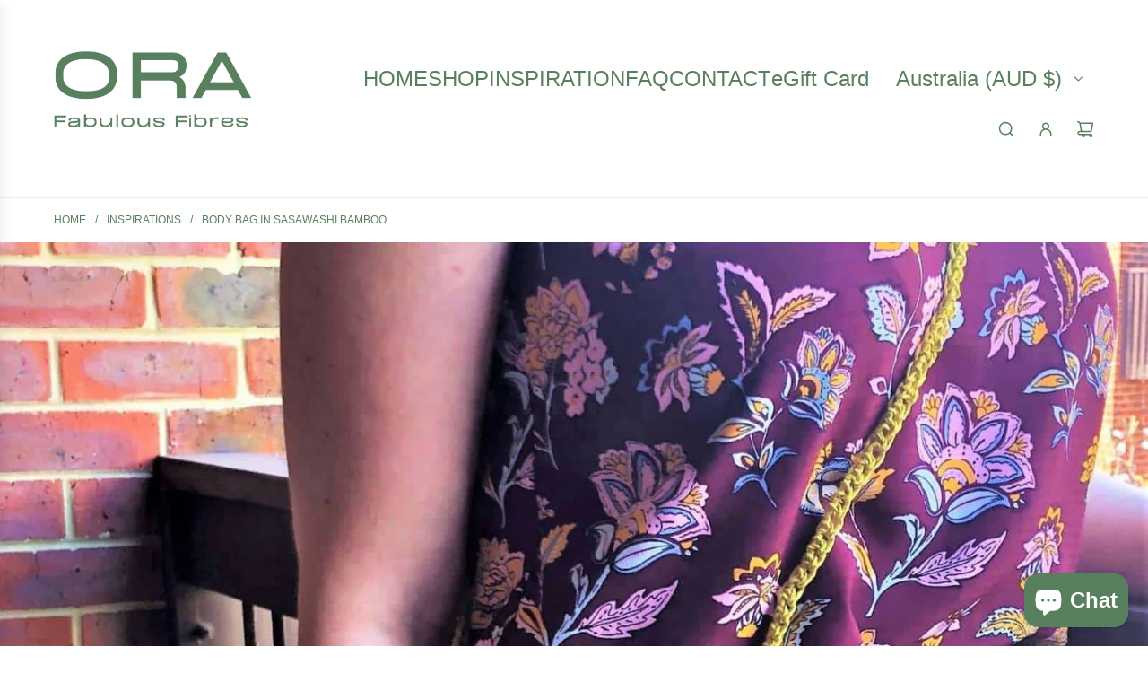

--- FILE ---
content_type: text/html; charset=utf-8
request_url: https://orafabulousfibres.com/blogs/inspirations/bamboo-yarn-basket-bag-bracelet-cord
body_size: 121550
content:
<!doctype html>
<html class="js" lang="en">
<head>
  <!-- Basic page needs ================================================== -->
  <meta charset="utf-8"><meta http-equiv="X-UA-Compatible" content="IE=edge"><link href="//orafabulousfibres.com/cdn/shop/t/75/assets/swiper-bundle.min.css?v=127370101718424465871766950558" rel="stylesheet" type="text/css" media="all" />
  <link href="//orafabulousfibres.com/cdn/shop/t/75/assets/photoswipe.min.css?v=165459975419098386681766950559" rel="stylesheet" type="text/css" media="all" />
  <link href="//orafabulousfibres.com/cdn/shop/t/75/assets/theme.min.css?v=33965632253059850261766950560" rel="stylesheet" type="text/css" media="all" />
  <link href="//orafabulousfibres.com/cdn/shop/t/75/assets/custom.css?v=102493421877365237651766950559" rel="stylesheet" type="text/css" media="all" />

  
    <link rel="shortcut icon" href="//orafabulousfibres.com/cdn/shop/files/ora_logo_ravelry_profile_jan_22_13_640_x_640_px.png?crop=center&height=180&v=1641461313&width=180" type="image/png">
    <link rel="apple-touch-icon" sizes="180x180" href="//orafabulousfibres.com/cdn/shop/files/ora_logo_ravelry_profile_jan_22_13_640_x_640_px.png?crop=center&height=180&v=1641461313&width=180">
    <link rel="apple-touch-icon-precomposed" sizes="180x180" href="//orafabulousfibres.com/cdn/shop/files/ora_logo_ravelry_profile_jan_22_13_640_x_640_px.png?crop=center&height=180&v=1641461313&width=180">
    <link rel="icon" type="image/png" sizes="32x32" href="//orafabulousfibres.com/cdn/shop/files/ora_logo_ravelry_profile_jan_22_13_640_x_640_px.png?crop=center&height=32&v=1641461313&width=32">
    <link rel="icon" type="image/png" sizes="194x194" href="//orafabulousfibres.com/cdn/shop/files/ora_logo_ravelry_profile_jan_22_13_640_x_640_px.png?crop=center&height=194&v=1641461313&width=194">
    <link rel="icon" type="image/png" sizes="192x192" href="//orafabulousfibres.com/cdn/shop/files/ora_logo_ravelry_profile_jan_22_13_640_x_640_px.png?crop=center&height=192&v=1641461313&width=192">
    <link rel="icon" type="image/png" sizes="16x16" href="//orafabulousfibres.com/cdn/shop/files/ora_logo_ravelry_profile_jan_22_13_640_x_640_px.png?crop=center&height=16&v=1641461313&width=16">
  
<!-- Title and description ================================================== -->
  <title>
    Bamboo Yarn - Crochet Cross Body Bag Inspiration &ndash; ORA Fabulous Fibres
  </title>

  
    <meta name="description" content="Sasawashi Bamboo yarn is 100% natural and smooth to touch. Sasawashi has amazing natural properties being hypoallergenic, water repellant and UV resistant. Our Bamboo is a natural cord and ideal for bags, hats, jewelry, craft. Use like Raffia. Available in natural and colours. Australia stockist">
  

  <!-- Helpers ================================================== -->
  <!-- /snippets/social-meta-tags.liquid -->


<meta property="og:site_name" content="ORA Fabulous Fibres">
<meta property="og:url" content="https://orafabulousfibres.com/blogs/inspirations/bamboo-yarn-basket-bag-bracelet-cord">
<meta property="og:title" content="Body Bag in Sasawashi Bamboo">
<meta property="og:type" content="article">
<meta property="og:description" content="Crochet this cute Cross Body Bag">

<meta property="og:image" content="http://orafabulousfibres.com/cdn/shop/articles/bamboo-yarn-sasawashi-yarn-summer-bag-crochet-orafabulousfibres.jpg?v=1631606944">
<meta property="og:image:alt" content="Body Bag in Sasawashi Bamboo">
<meta property="og:image:secure_url" content="https://orafabulousfibres.com/cdn/shop/articles/bamboo-yarn-sasawashi-yarn-summer-bag-crochet-orafabulousfibres.jpg?v=1631606944">


<meta name="x:card" content="summary_large_image">
<meta name="x:title" content="Body Bag in Sasawashi Bamboo">
<meta name="x:description" content="Crochet this cute Cross Body Bag">

  <link rel="canonical" href="https://orafabulousfibres.com/blogs/inspirations/bamboo-yarn-basket-bag-bracelet-cord"/>
  <meta name="viewport" content="width=device-width, initial-scale=1, shrink-to-fit=no">
  <meta name="theme-color" content="rgba(181 182 68 / 1.0)">

  <!-- CSS ================================================== -->
  <style>
/*============================================================================
  #Typography
==============================================================================*/









  



  



  



  








/*============================================================================
  #General Variables
==============================================================================*/

:root {

  --font-weight-normal: 400;
  --font-weight-bold: 700;
  --font-weight-header-bold: 700;

  --header-font-stack: "system_ui", -apple-system, 'Segoe UI', Roboto, 'Helvetica Neue', 'Noto Sans', 'Liberation Sans', Arial, sans-serif, 'Apple Color Emoji', 'Segoe UI Emoji', 'Segoe UI Symbol', 'Noto Color Emoji';
  --header-font-weight: 400;
  --header-font-style: normal;

  --header-font-case: normal;
  --header-font-size: 24;
  --header-font-size-px: 24px;

  --heading-spacing: -0.01em;
  --heading-line-height: 1.2;
  --heading-font-case: normal;
  --heading-font-stack: FontDrop;

  --body-font-stack: "system_ui", -apple-system, 'Segoe UI', Roboto, 'Helvetica Neue', 'Noto Sans', 'Liberation Sans', Arial, sans-serif, 'Apple Color Emoji', 'Segoe UI Emoji', 'Segoe UI Symbol', 'Noto Color Emoji';
  --body-font-weight: 400;
  --body-font-style: normal;

  --button-font-stack: "system_ui", -apple-system, 'Segoe UI', Roboto, 'Helvetica Neue', 'Noto Sans', 'Liberation Sans', Arial, sans-serif, 'Apple Color Emoji', 'Segoe UI Emoji', 'Segoe UI Symbol', 'Noto Color Emoji';
  --button-font-weight: 400;
  --button-font-style: normal;

  --label-font-stack: "system_ui", -apple-system, 'Segoe UI', Roboto, 'Helvetica Neue', 'Noto Sans', 'Liberation Sans', Arial, sans-serif, 'Apple Color Emoji', 'Segoe UI Emoji', 'Segoe UI Symbol', 'Noto Color Emoji';
  --label-font-weight: 400;
  --label-font-style: normal;
  --label-font-case: uppercase;
  --label-spacing: 0px;

  --navigation-font-stack: "system_ui", -apple-system, 'Segoe UI', Roboto, 'Helvetica Neue', 'Noto Sans', 'Liberation Sans', Arial, sans-serif, 'Apple Color Emoji', 'Segoe UI Emoji', 'Segoe UI Symbol', 'Noto Color Emoji';
  --navigation-font-weight: 400;
  --navigation-font-style: normal;
  --navigation-font-letter-spacing: 0px;

  --base-font-size-int: 16;
  --base-font-size: 16px;

  --body-font-size-12-to-em: 0.75em;
  --body-font-size-16-to-em: 1.0em;
  --body-font-size-22-to-em: 1.38em;
  --body-font-size-28-to-em: 1.75em;
  --body-font-size-36-to-em: 2.25em;

  /* Heading Sizes */

  
  --h1-size: 31px;
  --h2-size: 25px;
  --h3-size: 22px;
  --h4-size: 19px;
  --h5-size: 16px;
  --h6-size: 16px;

  --h1-size-mobile: 38px;
  --h2-size-mobile: 30px;
  --h3-size-mobile: 26px;
  --h4-size-mobile: 23px;
  --h5-size-mobile: 19px;
  --h6-size-mobile: 16px;

  --sale-badge-color: rgba(181 182 68 / 1.0);
  --sold-out-badge-color: rgba(230 136 25 / 1.0);
  --custom-badge-color: rgba(88 128 94 / 1.0);
  --preorder-badge-color: rgba(73 73 73 / 1.0);
  --countdown-badge-color: rgba(73 73 73 / 1.0);
  --badge-font-color: rgba(38 36 40 / 1.0);

  --primary-btn-text-color: rgba(255 255 255 / 1.0);
  --primary-btn-text-color-opacity50: color-mix(in srgb, var(--primary-btn-text-color), transparent 50%);
  --primary-btn-bg-color: rgba(88 128 94 / 1.0);
  --primary-btn-bg-color-opacity50: color-mix(in srgb, var(--primary-btn-bg-color), transparent 50%);

  --button-text-case: none;
  --button-font-size: 16;
  --button-font-size-px: 16px;
  --button-text-spacing-px: 1px;

  
    --text-line-clamp: 2;
  

  
    --alt-btn-border-radius: 1.875rem;
    

  --text-color: rgba(88 128 94 / 1.0);
  --text-color-transparent05: color-mix(in srgb, var(--text-color), transparent 95%);
  --text-color-transparent10: color-mix(in srgb, var(--text-color), transparent 90%);
  --text-color-transparent15: color-mix(in srgb, var(--text-color), transparent 85%);
  --text-color-transparent25: color-mix(in srgb, var(--text-color), transparent 75%);
  --text-color-transparent30: color-mix(in srgb, var(--text-color), transparent 70%);
  --text-color-transparent40: color-mix(in srgb, var(--text-color), transparent 60%);
  --text-color-transparent50: color-mix(in srgb, var(--text-color), transparent 50%);
  --text-color-transparent5: color-mix(in srgb, var(--text-color), transparent 50%);
  --text-color-transparent6: color-mix(in srgb, var(--text-color), transparent 40%);
  --text-color-transparent7: color-mix(in srgb, var(--text-color), transparent 30%);
  --text-color-transparent8: color-mix(in srgb, var(--text-color), transparent 20%);

  
    --small-body-font-size: 14px;
  

  --link-color: rgba(181 182 68 / 1.0);
  --on-sale-color: rgba(181 182 68 / 1.0);

  --body-color: rgba(255 255 255 / 1.0);
  --body-color-darken10: #e6e6e6;
  --body-color-transparent00: color-mix(in srgb, var(--body-color), transparent 100%);
  --body-color-transparent40: color-mix(in srgb, var(--body-color), transparent 60%);
  --body-color-transparent50: color-mix(in srgb, var(--body-color), transparent 50%);
  --body-color-transparent90: color-mix(in srgb, var(--body-color), transparent 10%);

  --body-overlay-color: color-mix(in srgb, var(--body-color-darken10), transparent 30%);

  --body-secondary-color: rgba(255 255 255 / 1.0);
  --body-secondary-color-transparent00: color-mix(in srgb, var(--body-secondary-color), transparent 100%);
  --body-secondary-color-darken05: color-mix(in srgb, var(--body-secondary-color), transparent 95%);

  --color-primary-background: #ffffff;
  --color-primary-background-rgb: 255, 255, 255;
  --color-secondary-background: rgba(255 255 255 / 1.0);

  --border-color: rgba(88, 128, 94, 0.25);
  --link-border-color: color-mix(in srgb, var(--link-color), transparent 50%);
  --border-color-darken10: #436248;
  --view-in-space-button-background: #f0f5f1;

  --header-color: rgba(255 255 255 / 1.0);
  --header-color-darken5-filter: #f2f2f2;
  --header-color-darken5: color-mix(in srgb, var(--header-color-darken5-filter), transparent 0%);

  --header-border-color: rgba(238 238 238 / 1.0);

  --announcement-text-size: 18px;
  --announcement-text-spacing: 1px;

  --logo-font-size: 33px;

  --overlay-header-text-color: rgba(255 255 255 / 1.0);
  --nav-text-color: rgba(88 128 94 / 1.0);
  --nav-text-color-transparent5: color-mix(in srgb, var(--nav-text-color), transparent 95%);
  --nav-text-color-transparent10: color-mix(in srgb, var(--nav-text-color), transparent 90%);
  --nav-text-color-transparent30: color-mix(in srgb, var(--nav-text-color), transparent 70%);
  --nav-text-color-transparent50: color-mix(in srgb, var(--nav-text-color), transparent 50%);

  --nav-text-hover: rgba(182 207 174 / 1.0);

  --color-scheme-light-background: rgba(255 255 255 / 1.0);
  --color-scheme-light-background-transparent40: color-mix(in srgb, var(--color-scheme-light-background), transparent 60%);
  --color-scheme-light-background-transparent50: color-mix(in srgb, var(--color-scheme-light-background), transparent 50%);
  --color-scheme-light-background-rgb: 255, 255, 255;

  --color-scheme-light-text: rgba(88 128 94 / 1.0);
  --color-scheme-light-text-transparent10: color-mix(in srgb, var(--color-scheme-light-text), transparent 90%);
  --color-scheme-light-text-transparent25: color-mix(in srgb, var(--color-scheme-light-text), transparent 75%);
  --color-scheme-light-text-transparent40: color-mix(in srgb, var(--color-scheme-light-text), transparent 60%);
  --color-scheme-light-text-transparent50: color-mix(in srgb, var(--color-scheme-light-text), transparent 50%);
  --color-scheme-light-text-transparent60: color-mix(in srgb, var(--color-scheme-light-text), transparent 40%);
  --color-scheme-light-text-transparent80: color-mix(in srgb, var(--color-scheme-light-text), transparent 20%);

  --color-scheme-feature-background: rgba(226 226 206 / 1.0);
  --color-scheme-feature-background-transparent40: color-mix(in srgb, var(--color-scheme-feature-background), transparent 60%);
  --color-scheme-feature-background-transparent50: color-mix(in srgb, var(--color-scheme-feature-background), transparent 50%);
  --color-scheme-feature-background-rgb: 226, 226, 206;

  --color-scheme-feature-text: rgba(88 128 94 / 1.0);
  --color-scheme-feature-text-transparent10: color-mix(in srgb, var(--color-scheme-feature-text), transparent 90%);
  --color-scheme-feature-text-transparent25: color-mix(in srgb, var(--color-scheme-feature-text), transparent 75%);
  --color-scheme-feature-text-transparent40: color-mix(in srgb, var(--color-scheme-feature-text), transparent 60%);
  --color-scheme-feature-text-transparent50: color-mix(in srgb, var(--color-scheme-feature-text), transparent 50%);
  --color-scheme-feature-text-transparent60: color-mix(in srgb, var(--color-scheme-feature-text), transparent 40%);
  --color-scheme-feature-text-transparent80: color-mix(in srgb, var(--color-scheme-feature-text), transparent 20%);

  --homepage-sections-accent-secondary-color-transparent60: color-mix(in srgb, var(--color-scheme-feature-text), transparent 40%);

  --color-scheme-dark-background: rgba(88 128 94 / 1.0);
  --color-scheme-dark-background-transparent40: color-mix(in srgb, var(--color-scheme-dark-background), transparent 60%);
  --color-scheme-dark-background-transparent50: color-mix(in srgb, var(--color-scheme-dark-background), transparent 50%);
  --color-scheme-dark-background-rgb: 88, 128, 94;

  --color-scheme-dark-text: rgba(255 255 255 / 1.0);
  --color-scheme-dark-text-transparent10: color-mix(in srgb, var(--color-scheme-dark-text), transparent 90%);
  --color-scheme-dark-text-transparent25: color-mix(in srgb, var(--color-scheme-dark-text), transparent 75%);
  --color-scheme-dark-text-transparent40: color-mix(in srgb, var(--color-scheme-dark-text), transparent 60%);
  --color-scheme-dark-text-transparent50: color-mix(in srgb, var(--color-scheme-dark-text), transparent 50%);
  --color-scheme-dark-text-transparent60: color-mix(in srgb, var(--color-scheme-dark-text), transparent 40%);
  --color-scheme-dark-text-transparent80: color-mix(in srgb, var(--color-scheme-dark-text), transparent 20%);

  --filter-bg-color: rgba(88, 128, 94, 0.1);

  --menu-drawer-color: rgba(255 255 255 / 1.0);
  --menu-drawer-text-color: rgba(88 128 94 / 1.0);
  --menu-drawer-text-color-transparent10: color-mix(in srgb, var(--menu-drawer-text-color), transparent 90%);
  --menu-drawer-text-color-transparent30: color-mix(in srgb, var(--menu-drawer-text-color), transparent 70%);
  --menu-drawer-border-color: color-mix(in srgb, var(--menu-drawer-text-color), transparent 75%);
  --menu-drawer-text-hover-color: rgba(182 207 174 / 1.0);

  --cart-drawer-color: rgba(226 226 206 / 1.0);
  --cart-drawer-color-transparent50: color-mix(in srgb, var(--cart-drawer-color), transparent 50%);
  --cart-drawer-text-color: rgba(88 128 94 / 1.0);
  --cart-drawer-text-color-transparent10: color-mix(in srgb, var(--cart-drawer-text-color), transparent 90%);
  --cart-drawer-text-color-transparent25: color-mix(in srgb, var(--cart-drawer-text-color), transparent 75%);
  --cart-drawer-text-color-transparent40: color-mix(in srgb, var(--cart-drawer-text-color), transparent 60%);
  --cart-drawer-text-color-transparent50: color-mix(in srgb, var(--cart-drawer-text-color), transparent 50%);
  --cart-drawer-text-color-transparent70: color-mix(in srgb, var(--cart-drawer-text-color), transparent 30%);
  --cart-drawer-border-color: color-mix(in srgb, var(--cart-drawer-text-color), transparent 75%);

  --success-color: #28a745;
  --error-color: #DC3545;
  --warning-color: #EB9247;

  /* Shop Pay Installments variables */
  --color-body: rgba(255 255 255 / 1.0);
  --color-bg: rgba(255 255 255 / 1.0);

  /* Checkbox */
  --checkbox-size: 16px;
  --inline-icon-size: 16px;
  --line-height-base: 1.6;

  /* Grid spacing */
  --grid-spacing: 10px;
  
    --grid-spacing-tight: 10px;
    --grid-spacing-loose: 10px;
  

  /* Border radius */
  --block-border-radius: 0;
  --input-border-radius: 0;
  --thumbnail-border-radius: 0;
  --badge-border-radius: 0;
  

  --swatch-border-radius: 0;
  
    --swatch-border-radius: 50%;
  

  --card-swatch-size: 20px;
}
</style>

  <style data-shopify>
    *,
    *::before,
    *::after {
      box-sizing: inherit;
    }

    html {
      box-sizing: border-box;
      background-color: var(--body-color);
      height: 100%;
      margin: 0;
    }

    body {
      background-color: var(--body-color);
      min-height: 100%;
      margin: 0;
      display: grid;
      grid-template-rows: auto auto 1fr auto;
      grid-template-columns: 100%;
      overflow-x: hidden;
    }

    .sr-only {
      position: absolute;
      width: 1px;
      height: 1px;
      padding: 0;
      margin: -1px;
      overflow: hidden;
      clip: rect(0, 0, 0, 0);
      border: 0;
    }

    .sr-only-focusable:active, .sr-only-focusable:focus {
      position: static;
      width: auto;
      height: auto;
      margin: 0;
      overflow: visible;
      clip: auto;
    }
  </style>

  <!-- Header hook for plugins ================================================== -->
  <script>window.performance && window.performance.mark && window.performance.mark('shopify.content_for_header.start');</script><meta name="google-site-verification" content="OBCIk2PiETENxMehRCNuAfWUiYGlMw63iszRXgbrd8Y">
<meta id="shopify-digital-wallet" name="shopify-digital-wallet" content="/26756645037/digital_wallets/dialog">
<meta name="shopify-checkout-api-token" content="189b3004255c129565a9ec971bb323da">
<meta id="in-context-paypal-metadata" data-shop-id="26756645037" data-venmo-supported="false" data-environment="production" data-locale="en_US" data-paypal-v4="true" data-currency="AUD">
<link rel="alternate" type="application/atom+xml" title="Feed" href="/blogs/inspirations.atom" />
<link rel="alternate" hreflang="x-default" href="https://orafabulousfibres.com/blogs/inspirations/bamboo-yarn-basket-bag-bracelet-cord">
<link rel="alternate" hreflang="en" href="https://orafabulousfibres.com/blogs/inspirations/bamboo-yarn-basket-bag-bracelet-cord">
<link rel="alternate" hreflang="en-FR" href="https://orafabulousfibres.com/en-fr/blogs/inspirations/bamboo-yarn-basket-bag-bracelet-cord">
<link rel="alternate" hreflang="en-DE" href="https://orafabulousfibres.com/en-de/blogs/inspirations/bamboo-yarn-basket-bag-bracelet-cord">
<link rel="alternate" hreflang="en-MX" href="https://orafabulousfibres.com/en-mx/blogs/inspirations/bamboo-yarn-basket-bag-bracelet-cord">
<script async="async" src="/checkouts/internal/preloads.js?locale=en-AU"></script>
<link rel="preconnect" href="https://shop.app" crossorigin="anonymous">
<script async="async" src="https://shop.app/checkouts/internal/preloads.js?locale=en-AU&shop_id=26756645037" crossorigin="anonymous"></script>
<script id="apple-pay-shop-capabilities" type="application/json">{"shopId":26756645037,"countryCode":"AU","currencyCode":"AUD","merchantCapabilities":["supports3DS"],"merchantId":"gid:\/\/shopify\/Shop\/26756645037","merchantName":"ORA Fabulous Fibres","requiredBillingContactFields":["postalAddress","email","phone"],"requiredShippingContactFields":["postalAddress","email","phone"],"shippingType":"shipping","supportedNetworks":["visa","masterCard","amex","jcb"],"total":{"type":"pending","label":"ORA Fabulous Fibres","amount":"1.00"},"shopifyPaymentsEnabled":true,"supportsSubscriptions":true}</script>
<script id="shopify-features" type="application/json">{"accessToken":"189b3004255c129565a9ec971bb323da","betas":["rich-media-storefront-analytics"],"domain":"orafabulousfibres.com","predictiveSearch":true,"shopId":26756645037,"locale":"en"}</script>
<script>var Shopify = Shopify || {};
Shopify.shop = "orafabulousfibres.myshopify.com";
Shopify.locale = "en";
Shopify.currency = {"active":"AUD","rate":"1.0"};
Shopify.country = "AU";
Shopify.theme = {"name":"29 Dec 25 Upgrade 41.2.2","id":156049080557,"schema_name":"Flow","schema_version":"41.2.2","theme_store_id":801,"role":"main"};
Shopify.theme.handle = "null";
Shopify.theme.style = {"id":null,"handle":null};
Shopify.cdnHost = "orafabulousfibres.com/cdn";
Shopify.routes = Shopify.routes || {};
Shopify.routes.root = "/";</script>
<script type="module">!function(o){(o.Shopify=o.Shopify||{}).modules=!0}(window);</script>
<script>!function(o){function n(){var o=[];function n(){o.push(Array.prototype.slice.apply(arguments))}return n.q=o,n}var t=o.Shopify=o.Shopify||{};t.loadFeatures=n(),t.autoloadFeatures=n()}(window);</script>
<script>
  window.ShopifyPay = window.ShopifyPay || {};
  window.ShopifyPay.apiHost = "shop.app\/pay";
  window.ShopifyPay.redirectState = null;
</script>
<script id="shop-js-analytics" type="application/json">{"pageType":"article"}</script>
<script defer="defer" async type="module" src="//orafabulousfibres.com/cdn/shopifycloud/shop-js/modules/v2/client.init-shop-cart-sync_C5BV16lS.en.esm.js"></script>
<script defer="defer" async type="module" src="//orafabulousfibres.com/cdn/shopifycloud/shop-js/modules/v2/chunk.common_CygWptCX.esm.js"></script>
<script type="module">
  await import("//orafabulousfibres.com/cdn/shopifycloud/shop-js/modules/v2/client.init-shop-cart-sync_C5BV16lS.en.esm.js");
await import("//orafabulousfibres.com/cdn/shopifycloud/shop-js/modules/v2/chunk.common_CygWptCX.esm.js");

  window.Shopify.SignInWithShop?.initShopCartSync?.({"fedCMEnabled":true,"windoidEnabled":true});

</script>
<script>
  window.Shopify = window.Shopify || {};
  if (!window.Shopify.featureAssets) window.Shopify.featureAssets = {};
  window.Shopify.featureAssets['shop-js'] = {"shop-cart-sync":["modules/v2/client.shop-cart-sync_ZFArdW7E.en.esm.js","modules/v2/chunk.common_CygWptCX.esm.js"],"init-fed-cm":["modules/v2/client.init-fed-cm_CmiC4vf6.en.esm.js","modules/v2/chunk.common_CygWptCX.esm.js"],"shop-button":["modules/v2/client.shop-button_tlx5R9nI.en.esm.js","modules/v2/chunk.common_CygWptCX.esm.js"],"shop-cash-offers":["modules/v2/client.shop-cash-offers_DOA2yAJr.en.esm.js","modules/v2/chunk.common_CygWptCX.esm.js","modules/v2/chunk.modal_D71HUcav.esm.js"],"init-windoid":["modules/v2/client.init-windoid_sURxWdc1.en.esm.js","modules/v2/chunk.common_CygWptCX.esm.js"],"shop-toast-manager":["modules/v2/client.shop-toast-manager_ClPi3nE9.en.esm.js","modules/v2/chunk.common_CygWptCX.esm.js"],"init-shop-email-lookup-coordinator":["modules/v2/client.init-shop-email-lookup-coordinator_B8hsDcYM.en.esm.js","modules/v2/chunk.common_CygWptCX.esm.js"],"init-shop-cart-sync":["modules/v2/client.init-shop-cart-sync_C5BV16lS.en.esm.js","modules/v2/chunk.common_CygWptCX.esm.js"],"avatar":["modules/v2/client.avatar_BTnouDA3.en.esm.js"],"pay-button":["modules/v2/client.pay-button_FdsNuTd3.en.esm.js","modules/v2/chunk.common_CygWptCX.esm.js"],"init-customer-accounts":["modules/v2/client.init-customer-accounts_DxDtT_ad.en.esm.js","modules/v2/client.shop-login-button_C5VAVYt1.en.esm.js","modules/v2/chunk.common_CygWptCX.esm.js","modules/v2/chunk.modal_D71HUcav.esm.js"],"init-shop-for-new-customer-accounts":["modules/v2/client.init-shop-for-new-customer-accounts_ChsxoAhi.en.esm.js","modules/v2/client.shop-login-button_C5VAVYt1.en.esm.js","modules/v2/chunk.common_CygWptCX.esm.js","modules/v2/chunk.modal_D71HUcav.esm.js"],"shop-login-button":["modules/v2/client.shop-login-button_C5VAVYt1.en.esm.js","modules/v2/chunk.common_CygWptCX.esm.js","modules/v2/chunk.modal_D71HUcav.esm.js"],"init-customer-accounts-sign-up":["modules/v2/client.init-customer-accounts-sign-up_CPSyQ0Tj.en.esm.js","modules/v2/client.shop-login-button_C5VAVYt1.en.esm.js","modules/v2/chunk.common_CygWptCX.esm.js","modules/v2/chunk.modal_D71HUcav.esm.js"],"shop-follow-button":["modules/v2/client.shop-follow-button_Cva4Ekp9.en.esm.js","modules/v2/chunk.common_CygWptCX.esm.js","modules/v2/chunk.modal_D71HUcav.esm.js"],"checkout-modal":["modules/v2/client.checkout-modal_BPM8l0SH.en.esm.js","modules/v2/chunk.common_CygWptCX.esm.js","modules/v2/chunk.modal_D71HUcav.esm.js"],"lead-capture":["modules/v2/client.lead-capture_Bi8yE_yS.en.esm.js","modules/v2/chunk.common_CygWptCX.esm.js","modules/v2/chunk.modal_D71HUcav.esm.js"],"shop-login":["modules/v2/client.shop-login_D6lNrXab.en.esm.js","modules/v2/chunk.common_CygWptCX.esm.js","modules/v2/chunk.modal_D71HUcav.esm.js"],"payment-terms":["modules/v2/client.payment-terms_CZxnsJam.en.esm.js","modules/v2/chunk.common_CygWptCX.esm.js","modules/v2/chunk.modal_D71HUcav.esm.js"]};
</script>
<script id="__st">var __st={"a":26756645037,"offset":39600,"reqid":"d145472b-6ede-4c17-840d-97941dcf2a15-1768747839","pageurl":"orafabulousfibres.com\/blogs\/inspirations\/bamboo-yarn-basket-bag-bracelet-cord","s":"articles-557307887789","u":"4385414666de","p":"article","rtyp":"article","rid":557307887789};</script>
<script>window.ShopifyPaypalV4VisibilityTracking = true;</script>
<script id="captcha-bootstrap">!function(){'use strict';const t='contact',e='account',n='new_comment',o=[[t,t],['blogs',n],['comments',n],[t,'customer']],c=[[e,'customer_login'],[e,'guest_login'],[e,'recover_customer_password'],[e,'create_customer']],r=t=>t.map((([t,e])=>`form[action*='/${t}']:not([data-nocaptcha='true']) input[name='form_type'][value='${e}']`)).join(','),a=t=>()=>t?[...document.querySelectorAll(t)].map((t=>t.form)):[];function s(){const t=[...o],e=r(t);return a(e)}const i='password',u='form_key',d=['recaptcha-v3-token','g-recaptcha-response','h-captcha-response',i],f=()=>{try{return window.sessionStorage}catch{return}},m='__shopify_v',_=t=>t.elements[u];function p(t,e,n=!1){try{const o=window.sessionStorage,c=JSON.parse(o.getItem(e)),{data:r}=function(t){const{data:e,action:n}=t;return t[m]||n?{data:e,action:n}:{data:t,action:n}}(c);for(const[e,n]of Object.entries(r))t.elements[e]&&(t.elements[e].value=n);n&&o.removeItem(e)}catch(o){console.error('form repopulation failed',{error:o})}}const l='form_type',E='cptcha';function T(t){t.dataset[E]=!0}const w=window,h=w.document,L='Shopify',v='ce_forms',y='captcha';let A=!1;((t,e)=>{const n=(g='f06e6c50-85a8-45c8-87d0-21a2b65856fe',I='https://cdn.shopify.com/shopifycloud/storefront-forms-hcaptcha/ce_storefront_forms_captcha_hcaptcha.v1.5.2.iife.js',D={infoText:'Protected by hCaptcha',privacyText:'Privacy',termsText:'Terms'},(t,e,n)=>{const o=w[L][v],c=o.bindForm;if(c)return c(t,g,e,D).then(n);var r;o.q.push([[t,g,e,D],n]),r=I,A||(h.body.append(Object.assign(h.createElement('script'),{id:'captcha-provider',async:!0,src:r})),A=!0)});var g,I,D;w[L]=w[L]||{},w[L][v]=w[L][v]||{},w[L][v].q=[],w[L][y]=w[L][y]||{},w[L][y].protect=function(t,e){n(t,void 0,e),T(t)},Object.freeze(w[L][y]),function(t,e,n,w,h,L){const[v,y,A,g]=function(t,e,n){const i=e?o:[],u=t?c:[],d=[...i,...u],f=r(d),m=r(i),_=r(d.filter((([t,e])=>n.includes(e))));return[a(f),a(m),a(_),s()]}(w,h,L),I=t=>{const e=t.target;return e instanceof HTMLFormElement?e:e&&e.form},D=t=>v().includes(t);t.addEventListener('submit',(t=>{const e=I(t);if(!e)return;const n=D(e)&&!e.dataset.hcaptchaBound&&!e.dataset.recaptchaBound,o=_(e),c=g().includes(e)&&(!o||!o.value);(n||c)&&t.preventDefault(),c&&!n&&(function(t){try{if(!f())return;!function(t){const e=f();if(!e)return;const n=_(t);if(!n)return;const o=n.value;o&&e.removeItem(o)}(t);const e=Array.from(Array(32),(()=>Math.random().toString(36)[2])).join('');!function(t,e){_(t)||t.append(Object.assign(document.createElement('input'),{type:'hidden',name:u})),t.elements[u].value=e}(t,e),function(t,e){const n=f();if(!n)return;const o=[...t.querySelectorAll(`input[type='${i}']`)].map((({name:t})=>t)),c=[...d,...o],r={};for(const[a,s]of new FormData(t).entries())c.includes(a)||(r[a]=s);n.setItem(e,JSON.stringify({[m]:1,action:t.action,data:r}))}(t,e)}catch(e){console.error('failed to persist form',e)}}(e),e.submit())}));const S=(t,e)=>{t&&!t.dataset[E]&&(n(t,e.some((e=>e===t))),T(t))};for(const o of['focusin','change'])t.addEventListener(o,(t=>{const e=I(t);D(e)&&S(e,y())}));const B=e.get('form_key'),M=e.get(l),P=B&&M;t.addEventListener('DOMContentLoaded',(()=>{const t=y();if(P)for(const e of t)e.elements[l].value===M&&p(e,B);[...new Set([...A(),...v().filter((t=>'true'===t.dataset.shopifyCaptcha))])].forEach((e=>S(e,t)))}))}(h,new URLSearchParams(w.location.search),n,t,e,['guest_login'])})(!0,!0)}();</script>
<script integrity="sha256-4kQ18oKyAcykRKYeNunJcIwy7WH5gtpwJnB7kiuLZ1E=" data-source-attribution="shopify.loadfeatures" defer="defer" src="//orafabulousfibres.com/cdn/shopifycloud/storefront/assets/storefront/load_feature-a0a9edcb.js" crossorigin="anonymous"></script>
<script crossorigin="anonymous" defer="defer" src="//orafabulousfibres.com/cdn/shopifycloud/storefront/assets/shopify_pay/storefront-65b4c6d7.js?v=20250812"></script>
<script data-source-attribution="shopify.dynamic_checkout.dynamic.init">var Shopify=Shopify||{};Shopify.PaymentButton=Shopify.PaymentButton||{isStorefrontPortableWallets:!0,init:function(){window.Shopify.PaymentButton.init=function(){};var t=document.createElement("script");t.src="https://orafabulousfibres.com/cdn/shopifycloud/portable-wallets/latest/portable-wallets.en.js",t.type="module",document.head.appendChild(t)}};
</script>
<script data-source-attribution="shopify.dynamic_checkout.buyer_consent">
  function portableWalletsHideBuyerConsent(e){var t=document.getElementById("shopify-buyer-consent"),n=document.getElementById("shopify-subscription-policy-button");t&&n&&(t.classList.add("hidden"),t.setAttribute("aria-hidden","true"),n.removeEventListener("click",e))}function portableWalletsShowBuyerConsent(e){var t=document.getElementById("shopify-buyer-consent"),n=document.getElementById("shopify-subscription-policy-button");t&&n&&(t.classList.remove("hidden"),t.removeAttribute("aria-hidden"),n.addEventListener("click",e))}window.Shopify?.PaymentButton&&(window.Shopify.PaymentButton.hideBuyerConsent=portableWalletsHideBuyerConsent,window.Shopify.PaymentButton.showBuyerConsent=portableWalletsShowBuyerConsent);
</script>
<script data-source-attribution="shopify.dynamic_checkout.cart.bootstrap">document.addEventListener("DOMContentLoaded",(function(){function t(){return document.querySelector("shopify-accelerated-checkout-cart, shopify-accelerated-checkout")}if(t())Shopify.PaymentButton.init();else{new MutationObserver((function(e,n){t()&&(Shopify.PaymentButton.init(),n.disconnect())})).observe(document.body,{childList:!0,subtree:!0})}}));
</script>
<script id='scb4127' type='text/javascript' async='' src='https://orafabulousfibres.com/cdn/shopifycloud/privacy-banner/storefront-banner.js'></script><link id="shopify-accelerated-checkout-styles" rel="stylesheet" media="screen" href="https://orafabulousfibres.com/cdn/shopifycloud/portable-wallets/latest/accelerated-checkout-backwards-compat.css" crossorigin="anonymous">
<style id="shopify-accelerated-checkout-cart">
        #shopify-buyer-consent {
  margin-top: 1em;
  display: inline-block;
  width: 100%;
}

#shopify-buyer-consent.hidden {
  display: none;
}

#shopify-subscription-policy-button {
  background: none;
  border: none;
  padding: 0;
  text-decoration: underline;
  font-size: inherit;
  cursor: pointer;
}

#shopify-subscription-policy-button::before {
  box-shadow: none;
}

      </style>

<script>window.performance && window.performance.mark && window.performance.mark('shopify.content_for_header.end');</script>

  <script defer src="//orafabulousfibres.com/cdn/shop/t/75/assets/eventBus.js?v=100401504747444416941766950560"></script>

  <script type="text/javascript">
		window.wetheme = {
			name: 'Flow',
			webcomponentRegistry: {
        registry: {},
				checkScriptLoaded: function(key) {
					return window.wetheme.webcomponentRegistry.registry[key] ? true : false
				},
        register: function(registration) {
            if(!window.wetheme.webcomponentRegistry.checkScriptLoaded(registration.key)) {
              window.wetheme.webcomponentRegistry.registry[registration.key] = registration
            }
        }
      }
    };
	</script>

  

  
    <script src="//orafabulousfibres.com/cdn/shop/t/75/assets/textSlideshow.js?v=148535650034552400261766950559" defer="defer"></script>
  
<!-- BEGIN app block: shopify://apps/judge-me-reviews/blocks/judgeme_core/61ccd3b1-a9f2-4160-9fe9-4fec8413e5d8 --><!-- Start of Judge.me Core -->






<link rel="dns-prefetch" href="https://cdnwidget.judge.me">
<link rel="dns-prefetch" href="https://cdn.judge.me">
<link rel="dns-prefetch" href="https://cdn1.judge.me">
<link rel="dns-prefetch" href="https://api.judge.me">

<script data-cfasync='false' class='jdgm-settings-script'>window.jdgmSettings={"pagination":5,"disable_web_reviews":true,"badge_no_review_text":"No reviews","badge_n_reviews_text":"{{ n }} review/reviews","badge_star_color":"#588053","hide_badge_preview_if_no_reviews":true,"badge_hide_text":false,"enforce_center_preview_badge":false,"widget_title":"Customer Reviews","widget_open_form_text":"Write a review","widget_close_form_text":"Cancel review","widget_refresh_page_text":"Refresh page","widget_summary_text":"Based on {{ number_of_reviews }} review/reviews","widget_no_review_text":"Be the first to write a review","widget_name_field_text":"Display name","widget_verified_name_field_text":"Verified Name (public)","widget_name_placeholder_text":"Display name","widget_required_field_error_text":"This field is required.","widget_email_field_text":"Email address","widget_verified_email_field_text":"Verified Email (private, can not be edited)","widget_email_placeholder_text":"Your email address","widget_email_field_error_text":"Please enter a valid email address.","widget_rating_field_text":"Rating","widget_review_title_field_text":"Review Title","widget_review_title_placeholder_text":"Give your review a title","widget_review_body_field_text":"Review content","widget_review_body_placeholder_text":"Start writing here...","widget_pictures_field_text":"Picture/Video (optional)","widget_submit_review_text":"Submit Review","widget_submit_verified_review_text":"Submit Verified Review","widget_submit_success_msg_with_auto_publish":"Thank you! Please refresh the page in a few moments to see your review. You can remove or edit your review by logging into \u003ca href='https://judge.me/login' target='_blank' rel='nofollow noopener'\u003eJudge.me\u003c/a\u003e","widget_submit_success_msg_no_auto_publish":"Thank you! Your review will be published as soon as it is approved by the shop admin. You can remove or edit your review by logging into \u003ca href='https://judge.me/login' target='_blank' rel='nofollow noopener'\u003eJudge.me\u003c/a\u003e","widget_show_default_reviews_out_of_total_text":"Showing {{ n_reviews_shown }} out of {{ n_reviews }} reviews.","widget_show_all_link_text":"Show all","widget_show_less_link_text":"Show less","widget_author_said_text":"{{ reviewer_name }} said:","widget_days_text":"{{ n }} days ago","widget_weeks_text":"{{ n }} week/weeks ago","widget_months_text":"{{ n }} month/months ago","widget_years_text":"{{ n }} year/years ago","widget_yesterday_text":"Yesterday","widget_today_text":"Today","widget_replied_text":"\u003e\u003e {{ shop_name }} replied:","widget_read_more_text":"Read more","widget_reviewer_name_as_initial":"","widget_rating_filter_color":"#fbcd0a","widget_rating_filter_see_all_text":"See all reviews","widget_sorting_most_recent_text":"Most Recent","widget_sorting_highest_rating_text":"Highest Rating","widget_sorting_lowest_rating_text":"Lowest Rating","widget_sorting_with_pictures_text":"Only Pictures","widget_sorting_most_helpful_text":"Most Helpful","widget_open_question_form_text":"Ask a question","widget_reviews_subtab_text":"Reviews","widget_questions_subtab_text":"Questions","widget_question_label_text":"Question","widget_answer_label_text":"Answer","widget_question_placeholder_text":"Write your question here","widget_submit_question_text":"Submit Question","widget_question_submit_success_text":"Thank you for your question! We will notify you once it gets answered.","widget_star_color":"#588053","verified_badge_text":"Verified","verified_badge_bg_color":"","verified_badge_text_color":"","verified_badge_placement":"left-of-reviewer-name","widget_review_max_height":"","widget_hide_border":false,"widget_social_share":false,"widget_thumb":false,"widget_review_location_show":false,"widget_location_format":"","all_reviews_include_out_of_store_products":true,"all_reviews_out_of_store_text":"(out of store)","all_reviews_pagination":100,"all_reviews_product_name_prefix_text":"about","enable_review_pictures":true,"enable_question_anwser":false,"widget_theme":"default","review_date_format":"dd/mm/yyyy","default_sort_method":"most-recent","widget_product_reviews_subtab_text":"Product Reviews","widget_shop_reviews_subtab_text":"Shop Reviews","widget_other_products_reviews_text":"Reviews for other products","widget_store_reviews_subtab_text":"Store reviews","widget_no_store_reviews_text":"This store hasn't received any reviews yet","widget_web_restriction_product_reviews_text":"This product hasn't received any reviews yet","widget_no_items_text":"No items found","widget_show_more_text":"Show more","widget_write_a_store_review_text":"Write a Store Review","widget_other_languages_heading":"Reviews in Other Languages","widget_translate_review_text":"Translate review to {{ language }}","widget_translating_review_text":"Translating...","widget_show_original_translation_text":"Show original ({{ language }})","widget_translate_review_failed_text":"Review couldn't be translated.","widget_translate_review_retry_text":"Retry","widget_translate_review_try_again_later_text":"Try again later","show_product_url_for_grouped_product":false,"widget_sorting_pictures_first_text":"Pictures First","show_pictures_on_all_rev_page_mobile":false,"show_pictures_on_all_rev_page_desktop":false,"floating_tab_hide_mobile_install_preference":false,"floating_tab_button_name":"★ Reviews","floating_tab_title":"Let customers speak for us","floating_tab_button_color":"","floating_tab_button_background_color":"","floating_tab_url":"","floating_tab_url_enabled":false,"floating_tab_tab_style":"text","all_reviews_text_badge_text":"1087 reviews","all_reviews_text_badge_text_branded_style":"1087 reviews","is_all_reviews_text_badge_a_link":false,"show_stars_for_all_reviews_text_badge":true,"all_reviews_text_badge_url":"","all_reviews_text_style":"text","all_reviews_text_color_style":"judgeme_brand_color","all_reviews_text_color":"#108474","all_reviews_text_show_jm_brand":true,"featured_carousel_show_header":true,"featured_carousel_title":"Our Customers Share the Love","testimonials_carousel_title":"Customers are saying","videos_carousel_title":"Real customer stories","cards_carousel_title":"Customers are saying","featured_carousel_count_text":"from {{ n }} reviews","featured_carousel_add_link_to_all_reviews_page":false,"featured_carousel_url":"","featured_carousel_show_images":true,"featured_carousel_autoslide_interval":5,"featured_carousel_arrows_on_the_sides":false,"featured_carousel_height":280,"featured_carousel_width":100,"featured_carousel_image_size":580,"featured_carousel_image_height":250,"featured_carousel_arrow_color":"#58805e","verified_count_badge_style":"vintage","verified_count_badge_orientation":"horizontal","verified_count_badge_color_style":"judgeme_brand_color","verified_count_badge_color":"#108474","is_verified_count_badge_a_link":false,"verified_count_badge_url":"","verified_count_badge_show_jm_brand":true,"widget_rating_preset_default":5,"widget_first_sub_tab":"product-reviews","widget_show_histogram":true,"widget_histogram_use_custom_color":false,"widget_pagination_use_custom_color":false,"widget_star_use_custom_color":true,"widget_verified_badge_use_custom_color":false,"widget_write_review_use_custom_color":false,"picture_reminder_submit_button":"Upload Pictures","enable_review_videos":true,"mute_video_by_default":false,"widget_sorting_videos_first_text":"Videos First","widget_review_pending_text":"Pending","featured_carousel_items_for_large_screen":4,"social_share_options_order":"Facebook,Twitter","remove_microdata_snippet":true,"disable_json_ld":false,"enable_json_ld_products":false,"preview_badge_show_question_text":false,"preview_badge_no_question_text":"No questions","preview_badge_n_question_text":"{{ number_of_questions }} question/questions","qa_badge_show_icon":false,"qa_badge_position":"same-row","remove_judgeme_branding":false,"widget_add_search_bar":false,"widget_search_bar_placeholder":"Search","widget_sorting_verified_only_text":"Verified only","featured_carousel_theme":"default","featured_carousel_show_rating":true,"featured_carousel_show_title":false,"featured_carousel_show_body":true,"featured_carousel_show_date":true,"featured_carousel_show_reviewer":true,"featured_carousel_show_product":true,"featured_carousel_header_background_color":"#108474","featured_carousel_header_text_color":"#ffffff","featured_carousel_name_product_separator":"reviewed","featured_carousel_full_star_background":"#108474","featured_carousel_empty_star_background":"#dadada","featured_carousel_vertical_theme_background":"#f9fafb","featured_carousel_verified_badge_enable":false,"featured_carousel_verified_badge_color":"#108474","featured_carousel_border_style":"round","featured_carousel_review_line_length_limit":3,"featured_carousel_more_reviews_button_text":"Read more reviews","featured_carousel_view_product_button_text":"View product","all_reviews_page_load_reviews_on":"scroll","all_reviews_page_load_more_text":"Load More Reviews","disable_fb_tab_reviews":false,"enable_ajax_cdn_cache":false,"widget_public_name_text":"displayed publicly like","default_reviewer_name":"John Smith","default_reviewer_name_has_non_latin":true,"widget_reviewer_anonymous":"Anonymous","medals_widget_title":"Judge.me Review Medals","medals_widget_background_color":"#FFFFFF","medals_widget_position":"footer_all_pages","medals_widget_border_color":"#f9fafb","medals_widget_verified_text_position":"left","medals_widget_use_monochromatic_version":true,"medals_widget_elements_color":"#58805E","show_reviewer_avatar":true,"widget_invalid_yt_video_url_error_text":"Not a YouTube video URL","widget_max_length_field_error_text":"Please enter no more than {0} characters.","widget_show_country_flag":false,"widget_show_collected_via_shop_app":true,"widget_verified_by_shop_badge_style":"light","widget_verified_by_shop_text":"Verified by Shop","widget_show_photo_gallery":false,"widget_load_with_code_splitting":true,"widget_ugc_install_preference":false,"widget_ugc_title":"Made by us, Shared by you","widget_ugc_subtitle":"Tag us to see your picture featured in our page","widget_ugc_arrows_color":"#ffffff","widget_ugc_primary_button_text":"Buy Now","widget_ugc_primary_button_background_color":"#108474","widget_ugc_primary_button_text_color":"#ffffff","widget_ugc_primary_button_border_width":"0","widget_ugc_primary_button_border_style":"none","widget_ugc_primary_button_border_color":"#108474","widget_ugc_primary_button_border_radius":"25","widget_ugc_secondary_button_text":"Load More","widget_ugc_secondary_button_background_color":"#ffffff","widget_ugc_secondary_button_text_color":"#108474","widget_ugc_secondary_button_border_width":"2","widget_ugc_secondary_button_border_style":"solid","widget_ugc_secondary_button_border_color":"#108474","widget_ugc_secondary_button_border_radius":"25","widget_ugc_reviews_button_text":"View Reviews","widget_ugc_reviews_button_background_color":"#ffffff","widget_ugc_reviews_button_text_color":"#108474","widget_ugc_reviews_button_border_width":"2","widget_ugc_reviews_button_border_style":"solid","widget_ugc_reviews_button_border_color":"#108474","widget_ugc_reviews_button_border_radius":"25","widget_ugc_reviews_button_link_to":"judgeme-reviews-page","widget_ugc_show_post_date":true,"widget_ugc_max_width":"800","widget_rating_metafield_value_type":true,"widget_primary_color":"#58805e","widget_enable_secondary_color":false,"widget_secondary_color":"#edf5f5","widget_summary_average_rating_text":"{{ average_rating }} out of 5","widget_media_grid_title":"Customer photos \u0026 videos","widget_media_grid_see_more_text":"See more","widget_round_style":false,"widget_show_product_medals":true,"widget_verified_by_judgeme_text":"Verified by Judge.me","widget_show_store_medals":true,"widget_verified_by_judgeme_text_in_store_medals":"Verified by Judge.me","widget_media_field_exceed_quantity_message":"Sorry, we can only accept {{ max_media }} for one review.","widget_media_field_exceed_limit_message":"{{ file_name }} is too large, please select a {{ media_type }} less than {{ size_limit }}MB.","widget_review_submitted_text":"Review Submitted!","widget_question_submitted_text":"Question Submitted!","widget_close_form_text_question":"Cancel","widget_write_your_answer_here_text":"Write your answer here","widget_enabled_branded_link":true,"widget_show_collected_by_judgeme":true,"widget_reviewer_name_color":"","widget_write_review_text_color":"","widget_write_review_bg_color":"","widget_collected_by_judgeme_text":"collected by Judge.me","widget_pagination_type":"standard","widget_load_more_text":"Load More","widget_load_more_color":"#108474","widget_full_review_text":"Full Review","widget_read_more_reviews_text":"Read More Reviews","widget_read_questions_text":"Read Questions","widget_questions_and_answers_text":"Questions \u0026 Answers","widget_verified_by_text":"Verified by","widget_verified_text":"Verified","widget_number_of_reviews_text":"{{ number_of_reviews }} reviews","widget_back_button_text":"Back","widget_next_button_text":"Next","widget_custom_forms_filter_button":"Filters","custom_forms_style":"vertical","widget_show_review_information":false,"how_reviews_are_collected":"How reviews are collected?","widget_show_review_keywords":false,"widget_gdpr_statement":"How we use your data: We'll only contact you about the review you left, and only if necessary. By submitting your review, you agree to Judge.me's \u003ca href='https://judge.me/terms' target='_blank' rel='nofollow noopener'\u003eterms\u003c/a\u003e, \u003ca href='https://judge.me/privacy' target='_blank' rel='nofollow noopener'\u003eprivacy\u003c/a\u003e and \u003ca href='https://judge.me/content-policy' target='_blank' rel='nofollow noopener'\u003econtent\u003c/a\u003e policies.","widget_multilingual_sorting_enabled":false,"widget_translate_review_content_enabled":false,"widget_translate_review_content_method":"manual","popup_widget_review_selection":"automatically_with_pictures","popup_widget_round_border_style":true,"popup_widget_show_title":true,"popup_widget_show_body":true,"popup_widget_show_reviewer":false,"popup_widget_show_product":true,"popup_widget_show_pictures":true,"popup_widget_use_review_picture":true,"popup_widget_show_on_home_page":true,"popup_widget_show_on_product_page":true,"popup_widget_show_on_collection_page":true,"popup_widget_show_on_cart_page":true,"popup_widget_position":"bottom_left","popup_widget_first_review_delay":5,"popup_widget_duration":5,"popup_widget_interval":5,"popup_widget_review_count":5,"popup_widget_hide_on_mobile":true,"review_snippet_widget_round_border_style":true,"review_snippet_widget_card_color":"#FFFFFF","review_snippet_widget_slider_arrows_background_color":"#FFFFFF","review_snippet_widget_slider_arrows_color":"#000000","review_snippet_widget_star_color":"#108474","show_product_variant":false,"all_reviews_product_variant_label_text":"Variant: ","widget_show_verified_branding":false,"widget_ai_summary_title":"Customers say","widget_ai_summary_disclaimer":"AI-powered review summary based on recent customer reviews","widget_show_ai_summary":false,"widget_show_ai_summary_bg":false,"widget_show_review_title_input":true,"redirect_reviewers_invited_via_email":"review_widget","request_store_review_after_product_review":false,"request_review_other_products_in_order":false,"review_form_color_scheme":"default","review_form_corner_style":"square","review_form_star_color":{},"review_form_text_color":"#333333","review_form_background_color":"#ffffff","review_form_field_background_color":"#fafafa","review_form_button_color":{},"review_form_button_text_color":"#ffffff","review_form_modal_overlay_color":"#000000","review_content_screen_title_text":"How would you rate this product?","review_content_introduction_text":"We would love it if you would share a bit about your experience.","store_review_form_title_text":"How would you rate this store?","store_review_form_introduction_text":"We would love it if you would share a bit about your experience.","show_review_guidance_text":true,"one_star_review_guidance_text":"Poor","five_star_review_guidance_text":"Great","customer_information_screen_title_text":"About you","customer_information_introduction_text":"Please tell us more about you.","custom_questions_screen_title_text":"Your experience in more detail","custom_questions_introduction_text":"Here are a few questions to help us understand more about your experience.","review_submitted_screen_title_text":"Thanks for your review!","review_submitted_screen_thank_you_text":"We are processing it and it will appear on the store soon.","review_submitted_screen_email_verification_text":"Please confirm your email by clicking the link we just sent you. This helps us keep reviews authentic.","review_submitted_request_store_review_text":"Would you like to share your experience of shopping with us?","review_submitted_review_other_products_text":"Would you like to review these products?","store_review_screen_title_text":"Would you like to share your experience of shopping with us?","store_review_introduction_text":"We value your feedback and use it to improve. Please share any thoughts or suggestions you have.","reviewer_media_screen_title_picture_text":"Share a picture","reviewer_media_introduction_picture_text":"Upload a photo to support your review.","reviewer_media_screen_title_video_text":"Share a video","reviewer_media_introduction_video_text":"Upload a video to support your review.","reviewer_media_screen_title_picture_or_video_text":"Share a picture or video","reviewer_media_introduction_picture_or_video_text":"Upload a photo or video to support your review.","reviewer_media_youtube_url_text":"Paste your Youtube URL here","advanced_settings_next_step_button_text":"Next","advanced_settings_close_review_button_text":"Close","modal_write_review_flow":false,"write_review_flow_required_text":"Required","write_review_flow_privacy_message_text":"We respect your privacy.","write_review_flow_anonymous_text":"Post review as anonymous","write_review_flow_visibility_text":"This won't be visible to other customers.","write_review_flow_multiple_selection_help_text":"Select as many as you like","write_review_flow_single_selection_help_text":"Select one option","write_review_flow_required_field_error_text":"This field is required","write_review_flow_invalid_email_error_text":"Please enter a valid email address","write_review_flow_max_length_error_text":"Max. {{ max_length }} characters.","write_review_flow_media_upload_text":"\u003cb\u003eClick to upload\u003c/b\u003e or drag and drop","write_review_flow_gdpr_statement":"We'll only contact you about your review if necessary. By submitting your review, you agree to our \u003ca href='https://judge.me/terms' target='_blank' rel='nofollow noopener'\u003eterms and conditions\u003c/a\u003e and \u003ca href='https://judge.me/privacy' target='_blank' rel='nofollow noopener'\u003eprivacy policy\u003c/a\u003e.","rating_only_reviews_enabled":false,"show_negative_reviews_help_screen":false,"new_review_flow_help_screen_rating_threshold":3,"negative_review_resolution_screen_title_text":"Tell us more","negative_review_resolution_text":"Your experience matters to us. If there were issues with your purchase, we're here to help. Feel free to reach out to us, we'd love the opportunity to make things right.","negative_review_resolution_button_text":"Contact us","negative_review_resolution_proceed_with_review_text":"Leave a review","negative_review_resolution_subject":"Issue with purchase from {{ shop_name }}.{{ order_name }}","preview_badge_collection_page_install_status":false,"widget_review_custom_css":"","preview_badge_custom_css":"","preview_badge_stars_count":"5-stars","featured_carousel_custom_css":"","floating_tab_custom_css":"","all_reviews_widget_custom_css":"","medals_widget_custom_css":"","verified_badge_custom_css":"","all_reviews_text_custom_css":"","transparency_badges_collected_via_store_invite":false,"transparency_badges_from_another_provider":false,"transparency_badges_collected_from_store_visitor":false,"transparency_badges_collected_by_verified_review_provider":false,"transparency_badges_earned_reward":false,"transparency_badges_collected_via_store_invite_text":"Review collected via store invitation","transparency_badges_from_another_provider_text":"Review collected from another provider","transparency_badges_collected_from_store_visitor_text":"Review collected from a store visitor","transparency_badges_written_in_google_text":"Review written in Google","transparency_badges_written_in_etsy_text":"Review written in Etsy","transparency_badges_written_in_shop_app_text":"Review written in Shop App","transparency_badges_earned_reward_text":"Review earned a reward for future purchase","product_review_widget_per_page":10,"widget_store_review_label_text":"Review about the store","checkout_comment_extension_title_on_product_page":"Customer Comments","checkout_comment_extension_num_latest_comment_show":5,"checkout_comment_extension_format":"name_and_timestamp","checkout_comment_customer_name":"last_initial","checkout_comment_comment_notification":true,"preview_badge_collection_page_install_preference":false,"preview_badge_home_page_install_preference":false,"preview_badge_product_page_install_preference":true,"review_widget_install_preference":"","review_carousel_install_preference":false,"floating_reviews_tab_install_preference":"none","verified_reviews_count_badge_install_preference":false,"all_reviews_text_install_preference":false,"review_widget_best_location":true,"judgeme_medals_install_preference":false,"review_widget_revamp_enabled":false,"review_widget_qna_enabled":false,"review_widget_header_theme":"minimal","review_widget_widget_title_enabled":true,"review_widget_header_text_size":"medium","review_widget_header_text_weight":"regular","review_widget_average_rating_style":"compact","review_widget_bar_chart_enabled":true,"review_widget_bar_chart_type":"numbers","review_widget_bar_chart_style":"standard","review_widget_expanded_media_gallery_enabled":false,"review_widget_reviews_section_theme":"standard","review_widget_image_style":"thumbnails","review_widget_review_image_ratio":"square","review_widget_stars_size":"medium","review_widget_verified_badge":"standard_text","review_widget_review_title_text_size":"medium","review_widget_review_text_size":"medium","review_widget_review_text_length":"medium","review_widget_number_of_columns_desktop":3,"review_widget_carousel_transition_speed":5,"review_widget_custom_questions_answers_display":"always","review_widget_button_text_color":"#FFFFFF","review_widget_text_color":"#000000","review_widget_lighter_text_color":"#7B7B7B","review_widget_corner_styling":"soft","review_widget_review_word_singular":"review","review_widget_review_word_plural":"reviews","review_widget_voting_label":"Helpful?","review_widget_shop_reply_label":"Reply from {{ shop_name }}:","review_widget_filters_title":"Filters","qna_widget_question_word_singular":"Question","qna_widget_question_word_plural":"Questions","qna_widget_answer_reply_label":"Answer from {{ answerer_name }}:","qna_content_screen_title_text":"Ask a question about this product","qna_widget_question_required_field_error_text":"Please enter your question.","qna_widget_flow_gdpr_statement":"We'll only contact you about your question if necessary. By submitting your question, you agree to our \u003ca href='https://judge.me/terms' target='_blank' rel='nofollow noopener'\u003eterms and conditions\u003c/a\u003e and \u003ca href='https://judge.me/privacy' target='_blank' rel='nofollow noopener'\u003eprivacy policy\u003c/a\u003e.","qna_widget_question_submitted_text":"Thanks for your question!","qna_widget_close_form_text_question":"Close","qna_widget_question_submit_success_text":"We’ll notify you by email when your question is answered.","all_reviews_widget_v2025_enabled":false,"all_reviews_widget_v2025_header_theme":"default","all_reviews_widget_v2025_widget_title_enabled":true,"all_reviews_widget_v2025_header_text_size":"medium","all_reviews_widget_v2025_header_text_weight":"regular","all_reviews_widget_v2025_average_rating_style":"compact","all_reviews_widget_v2025_bar_chart_enabled":true,"all_reviews_widget_v2025_bar_chart_type":"numbers","all_reviews_widget_v2025_bar_chart_style":"standard","all_reviews_widget_v2025_expanded_media_gallery_enabled":false,"all_reviews_widget_v2025_show_store_medals":true,"all_reviews_widget_v2025_show_photo_gallery":true,"all_reviews_widget_v2025_show_review_keywords":false,"all_reviews_widget_v2025_show_ai_summary":false,"all_reviews_widget_v2025_show_ai_summary_bg":false,"all_reviews_widget_v2025_add_search_bar":false,"all_reviews_widget_v2025_default_sort_method":"most-recent","all_reviews_widget_v2025_reviews_per_page":10,"all_reviews_widget_v2025_reviews_section_theme":"default","all_reviews_widget_v2025_image_style":"thumbnails","all_reviews_widget_v2025_review_image_ratio":"square","all_reviews_widget_v2025_stars_size":"medium","all_reviews_widget_v2025_verified_badge":"bold_badge","all_reviews_widget_v2025_review_title_text_size":"medium","all_reviews_widget_v2025_review_text_size":"medium","all_reviews_widget_v2025_review_text_length":"medium","all_reviews_widget_v2025_number_of_columns_desktop":3,"all_reviews_widget_v2025_carousel_transition_speed":5,"all_reviews_widget_v2025_custom_questions_answers_display":"always","all_reviews_widget_v2025_show_product_variant":false,"all_reviews_widget_v2025_show_reviewer_avatar":true,"all_reviews_widget_v2025_reviewer_name_as_initial":"","all_reviews_widget_v2025_review_location_show":false,"all_reviews_widget_v2025_location_format":"","all_reviews_widget_v2025_show_country_flag":false,"all_reviews_widget_v2025_verified_by_shop_badge_style":"light","all_reviews_widget_v2025_social_share":false,"all_reviews_widget_v2025_social_share_options_order":"Facebook,Twitter,LinkedIn,Pinterest","all_reviews_widget_v2025_pagination_type":"standard","all_reviews_widget_v2025_button_text_color":"#FFFFFF","all_reviews_widget_v2025_text_color":"#000000","all_reviews_widget_v2025_lighter_text_color":"#7B7B7B","all_reviews_widget_v2025_corner_styling":"soft","all_reviews_widget_v2025_title":"Customer reviews","all_reviews_widget_v2025_ai_summary_title":"Customers say about this store","all_reviews_widget_v2025_no_review_text":"Be the first to write a review","platform":"shopify","branding_url":"https://app.judge.me/reviews/stores/orafabulousfibres.com","branding_text":"Powered by Judge.me","locale":"en","reply_name":"ORA Fabulous Fibres","widget_version":"3.0","footer":true,"autopublish":false,"review_dates":true,"enable_custom_form":false,"shop_use_review_site":true,"shop_locale":"en","enable_multi_locales_translations":true,"show_review_title_input":true,"review_verification_email_status":"always","can_be_branded":true,"reply_name_text":"ORA Fabulous Fibres"};</script> <style class='jdgm-settings-style'>.jdgm-xx{left:0}:root{--jdgm-primary-color: #58805e;--jdgm-secondary-color: rgba(88,128,94,0.1);--jdgm-star-color: #588053;--jdgm-write-review-text-color: white;--jdgm-write-review-bg-color: #58805e;--jdgm-paginate-color: #58805e;--jdgm-border-radius: 0;--jdgm-reviewer-name-color: #58805e}.jdgm-histogram__bar-content{background-color:#58805e}.jdgm-rev[data-verified-buyer=true] .jdgm-rev__icon.jdgm-rev__icon:after,.jdgm-rev__buyer-badge.jdgm-rev__buyer-badge{color:white;background-color:#58805e}.jdgm-review-widget--small .jdgm-gallery.jdgm-gallery .jdgm-gallery__thumbnail-link:nth-child(8) .jdgm-gallery__thumbnail-wrapper.jdgm-gallery__thumbnail-wrapper:before{content:"See more"}@media only screen and (min-width: 768px){.jdgm-gallery.jdgm-gallery .jdgm-gallery__thumbnail-link:nth-child(8) .jdgm-gallery__thumbnail-wrapper.jdgm-gallery__thumbnail-wrapper:before{content:"See more"}}.jdgm-preview-badge .jdgm-star.jdgm-star{color:#588053}.jdgm-widget .jdgm-write-rev-link{display:none}.jdgm-widget .jdgm-rev-widg[data-number-of-reviews='0']{display:none}.jdgm-prev-badge[data-average-rating='0.00']{display:none !important}.jdgm-author-all-initials{display:none !important}.jdgm-author-last-initial{display:none !important}.jdgm-rev-widg__title{visibility:hidden}.jdgm-rev-widg__summary-text{visibility:hidden}.jdgm-prev-badge__text{visibility:hidden}.jdgm-rev__prod-link-prefix:before{content:'about'}.jdgm-rev__variant-label:before{content:'Variant: '}.jdgm-rev__out-of-store-text:before{content:'(out of store)'}@media only screen and (min-width: 768px){.jdgm-rev__pics .jdgm-rev_all-rev-page-picture-separator,.jdgm-rev__pics .jdgm-rev__product-picture{display:none}}@media only screen and (max-width: 768px){.jdgm-rev__pics .jdgm-rev_all-rev-page-picture-separator,.jdgm-rev__pics .jdgm-rev__product-picture{display:none}}.jdgm-preview-badge[data-template="collection"]{display:none !important}.jdgm-preview-badge[data-template="index"]{display:none !important}.jdgm-verified-count-badget[data-from-snippet="true"]{display:none !important}.jdgm-carousel-wrapper[data-from-snippet="true"]{display:none !important}.jdgm-all-reviews-text[data-from-snippet="true"]{display:none !important}.jdgm-medals-section[data-from-snippet="true"]{display:none !important}.jdgm-ugc-media-wrapper[data-from-snippet="true"]{display:none !important}.jdgm-rev__transparency-badge[data-badge-type="review_collected_via_store_invitation"]{display:none !important}.jdgm-rev__transparency-badge[data-badge-type="review_collected_from_another_provider"]{display:none !important}.jdgm-rev__transparency-badge[data-badge-type="review_collected_from_store_visitor"]{display:none !important}.jdgm-rev__transparency-badge[data-badge-type="review_written_in_etsy"]{display:none !important}.jdgm-rev__transparency-badge[data-badge-type="review_written_in_google_business"]{display:none !important}.jdgm-rev__transparency-badge[data-badge-type="review_written_in_shop_app"]{display:none !important}.jdgm-rev__transparency-badge[data-badge-type="review_earned_for_future_purchase"]{display:none !important}.jdgm-review-snippet-widget .jdgm-rev-snippet-widget__cards-container .jdgm-rev-snippet-card{border-radius:8px;background:#fff}.jdgm-review-snippet-widget .jdgm-rev-snippet-widget__cards-container .jdgm-rev-snippet-card__rev-rating .jdgm-star{color:#108474}.jdgm-review-snippet-widget .jdgm-rev-snippet-widget__prev-btn,.jdgm-review-snippet-widget .jdgm-rev-snippet-widget__next-btn{border-radius:50%;background:#fff}.jdgm-review-snippet-widget .jdgm-rev-snippet-widget__prev-btn>svg,.jdgm-review-snippet-widget .jdgm-rev-snippet-widget__next-btn>svg{fill:#000}.jdgm-full-rev-modal.rev-snippet-widget .jm-mfp-container .jm-mfp-content,.jdgm-full-rev-modal.rev-snippet-widget .jm-mfp-container .jdgm-full-rev__icon,.jdgm-full-rev-modal.rev-snippet-widget .jm-mfp-container .jdgm-full-rev__pic-img,.jdgm-full-rev-modal.rev-snippet-widget .jm-mfp-container .jdgm-full-rev__reply{border-radius:8px}.jdgm-full-rev-modal.rev-snippet-widget .jm-mfp-container .jdgm-full-rev[data-verified-buyer="true"] .jdgm-full-rev__icon::after{border-radius:8px}.jdgm-full-rev-modal.rev-snippet-widget .jm-mfp-container .jdgm-full-rev .jdgm-rev__buyer-badge{border-radius:calc( 8px / 2 )}.jdgm-full-rev-modal.rev-snippet-widget .jm-mfp-container .jdgm-full-rev .jdgm-full-rev__replier::before{content:'ORA Fabulous Fibres'}.jdgm-full-rev-modal.rev-snippet-widget .jm-mfp-container .jdgm-full-rev .jdgm-full-rev__product-button{border-radius:calc( 8px * 6 )}
</style> <style class='jdgm-settings-style'></style>

  
  
  
  <style class='jdgm-miracle-styles'>
  @-webkit-keyframes jdgm-spin{0%{-webkit-transform:rotate(0deg);-ms-transform:rotate(0deg);transform:rotate(0deg)}100%{-webkit-transform:rotate(359deg);-ms-transform:rotate(359deg);transform:rotate(359deg)}}@keyframes jdgm-spin{0%{-webkit-transform:rotate(0deg);-ms-transform:rotate(0deg);transform:rotate(0deg)}100%{-webkit-transform:rotate(359deg);-ms-transform:rotate(359deg);transform:rotate(359deg)}}@font-face{font-family:'JudgemeStar';src:url("[data-uri]") format("woff");font-weight:normal;font-style:normal}.jdgm-star{font-family:'JudgemeStar';display:inline !important;text-decoration:none !important;padding:0 4px 0 0 !important;margin:0 !important;font-weight:bold;opacity:1;-webkit-font-smoothing:antialiased;-moz-osx-font-smoothing:grayscale}.jdgm-star:hover{opacity:1}.jdgm-star:last-of-type{padding:0 !important}.jdgm-star.jdgm--on:before{content:"\e000"}.jdgm-star.jdgm--off:before{content:"\e001"}.jdgm-star.jdgm--half:before{content:"\e002"}.jdgm-widget *{margin:0;line-height:1.4;-webkit-box-sizing:border-box;-moz-box-sizing:border-box;box-sizing:border-box;-webkit-overflow-scrolling:touch}.jdgm-hidden{display:none !important;visibility:hidden !important}.jdgm-temp-hidden{display:none}.jdgm-spinner{width:40px;height:40px;margin:auto;border-radius:50%;border-top:2px solid #eee;border-right:2px solid #eee;border-bottom:2px solid #eee;border-left:2px solid #ccc;-webkit-animation:jdgm-spin 0.8s infinite linear;animation:jdgm-spin 0.8s infinite linear}.jdgm-prev-badge{display:block !important}

</style>


  
  
   


<script data-cfasync='false' class='jdgm-script'>
!function(e){window.jdgm=window.jdgm||{},jdgm.CDN_HOST="https://cdnwidget.judge.me/",jdgm.CDN_HOST_ALT="https://cdn2.judge.me/cdn/widget_frontend/",jdgm.API_HOST="https://api.judge.me/",jdgm.CDN_BASE_URL="https://cdn.shopify.com/extensions/019bc7fe-07a5-7fc5-85e3-4a4175980733/judgeme-extensions-296/assets/",
jdgm.docReady=function(d){(e.attachEvent?"complete"===e.readyState:"loading"!==e.readyState)?
setTimeout(d,0):e.addEventListener("DOMContentLoaded",d)},jdgm.loadCSS=function(d,t,o,a){
!o&&jdgm.loadCSS.requestedUrls.indexOf(d)>=0||(jdgm.loadCSS.requestedUrls.push(d),
(a=e.createElement("link")).rel="stylesheet",a.class="jdgm-stylesheet",a.media="nope!",
a.href=d,a.onload=function(){this.media="all",t&&setTimeout(t)},e.body.appendChild(a))},
jdgm.loadCSS.requestedUrls=[],jdgm.loadJS=function(e,d){var t=new XMLHttpRequest;
t.onreadystatechange=function(){4===t.readyState&&(Function(t.response)(),d&&d(t.response))},
t.open("GET",e),t.onerror=function(){if(e.indexOf(jdgm.CDN_HOST)===0&&jdgm.CDN_HOST_ALT!==jdgm.CDN_HOST){var f=e.replace(jdgm.CDN_HOST,jdgm.CDN_HOST_ALT);jdgm.loadJS(f,d)}},t.send()},jdgm.docReady((function(){(window.jdgmLoadCSS||e.querySelectorAll(
".jdgm-widget, .jdgm-all-reviews-page").length>0)&&(jdgmSettings.widget_load_with_code_splitting?
parseFloat(jdgmSettings.widget_version)>=3?jdgm.loadCSS(jdgm.CDN_HOST+"widget_v3/base.css"):
jdgm.loadCSS(jdgm.CDN_HOST+"widget/base.css"):jdgm.loadCSS(jdgm.CDN_HOST+"shopify_v2.css"),
jdgm.loadJS(jdgm.CDN_HOST+"loa"+"der.js"))}))}(document);
</script>
<noscript><link rel="stylesheet" type="text/css" media="all" href="https://cdnwidget.judge.me/shopify_v2.css"></noscript>

<!-- BEGIN app snippet: theme_fix_tags --><script>
  (function() {
    var jdgmThemeFixes = {"139305812205":{"html":"","css":".jdgm-carousel-wrapper {\n    width: 100% !important;\n}\n.jdgm-carousel-item__product {\n    display: block !important;\n}","js":""},"142397374701":{"html":"","css":".reviews-star-rating.has-rating.product-form-block {\n    display: none !important;\n}","js":""},"143363178733":{"html":"","css":".jdgm-all-reviews-text__text a {\n    text-decoration: none !important;\n    pointer-events: none !important;\n    color: #588053 !important;\n}\n\n.jdgm-all-reviews-text--style-text .jdgm-all-reviews-rating {\n    padding-right: 5px !important;\n}\n\n.jdgm-widget.jdgm-all-reviews-text.jdgm-all-reviews-text--style-text {\n    margin-bottom: 15px !important;\n}\n\n\n\n\n\n\n","js":""}};
    if (!jdgmThemeFixes) return;
    var thisThemeFix = jdgmThemeFixes[Shopify.theme.id];
    if (!thisThemeFix) return;

    if (thisThemeFix.html) {
      document.addEventListener("DOMContentLoaded", function() {
        var htmlDiv = document.createElement('div');
        htmlDiv.classList.add('jdgm-theme-fix-html');
        htmlDiv.innerHTML = thisThemeFix.html;
        document.body.append(htmlDiv);
      });
    };

    if (thisThemeFix.css) {
      var styleTag = document.createElement('style');
      styleTag.classList.add('jdgm-theme-fix-style');
      styleTag.innerHTML = thisThemeFix.css;
      document.head.append(styleTag);
    };

    if (thisThemeFix.js) {
      var scriptTag = document.createElement('script');
      scriptTag.classList.add('jdgm-theme-fix-script');
      scriptTag.innerHTML = thisThemeFix.js;
      document.head.append(scriptTag);
    };
  })();
</script>
<!-- END app snippet -->
<!-- End of Judge.me Core -->



<!-- END app block --><!-- BEGIN app block: shopify://apps/hulk-form-builder/blocks/app-embed/b6b8dd14-356b-4725-a4ed-77232212b3c3 --><!-- BEGIN app snippet: hulkapps-formbuilder-theme-ext --><script type="text/javascript">
  
  if (typeof window.formbuilder_customer != "object") {
        window.formbuilder_customer = {}
  }

  window.hulkFormBuilder = {
    form_data: {"form_v9_H-vg0_jhFqntvu5dcAg":{"uuid":"v9_H-vg0_jhFqntvu5dcAg","form_name":"Contact Us","form_data":{"div_back_gradient_1":"#fff","div_back_gradient_2":"#fff","back_color":"#fff","form_title":"\u003ch3\u003e\u003cspan style=\"color:#006633;\"\u003e\u003cb\u003eGet in Touch!\u0026nbsp;\u003c\/b\u003e\u003c\/span\u003e\u003c\/h3\u003e\n\n\u003cp\u003e\u0026nbsp;\u003c\/p\u003e\n\n\u003cp style=\"text-align: center;\"\u003e\u003cspan style=\"color:#006633;\"\u003e\u003cb\u003eWe would love to hear from you\u003c\/b\u003e\u003c\/span\u003e\u003c\/p\u003e\n\n\u003cp style=\"text-align: center;\"\u003e\u0026nbsp;\u003c\/p\u003e\n\n\u003cp style=\"text-align: center;\"\u003e\u003cspan style=\"color:#006633;\"\u003eTel:\u0026nbsp; +61 438 061 108\u003c\/span\u003e\u003c\/p\u003e\n\n\u003cp style=\"text-align: center;\"\u003e\u003cspan style=\"color:#006633;\"\u003eEmail: hello@orafabulousfibres.com\u003c\/span\u003e\u003c\/p\u003e\n\n\u003cp style=\"text-align: center;\"\u003e\u003cspan style=\"color:#006633;\"\u003eWe welcome your visit to our home studio by appointment. Call or sms to arrange. All yarns on display with eftpos facilities etc\u003c\/span\u003e\u003c\/p\u003e\n\n\u003cp style=\"text-align: center;\"\u003e\u003cspan style=\"color:#006633;\"\u003eOr, submit this form and we will be in touch\u003c\/span\u003e\u003c\/p\u003e\n","form_submit":"Submit","after_submit":"hideAndmessage","after_submit_msg":"\u003cp\u003e\u003cspan style=\"font-family:Palatino;\"\u003e\u003cspan style=\"color:#58805e;\"\u003e\u003cstrong\u003eThanks so much for reaching out. We will be in touch shortly.\u003c\/strong\u003e\u003c\/span\u003e\u003c\/span\u003e\u003c\/p\u003e\n\n\u003cp\u003e\u0026nbsp;\u003c\/p\u003e\n\n\u003cp\u003e\u003cspan style=\"font-family:Palatino;\"\u003e\u003cspan style=\"color:#58805e;\"\u003e\u003cstrong\u003eDebbie @ ORA Fabulous Fibres\u003c\/strong\u003e\u003c\/span\u003e\u003c\/span\u003e\u003c\/p\u003e\n","captcha_enable":"no","label_style":"blockLabels","input_border_radius":"2","back_type":"transparent","input_back_color":"#fff","input_back_color_hover":"#fff","back_shadow":"none","label_font_clr":"#58805e","input_font_clr":"#58805e","button_align":"fullBtn","button_clr":"#fff","button_back_clr":"#58805e","button_border_radius":"2","form_width":"600px","form_border_size":"2","form_border_clr":"#58805e","form_border_radius":"1","label_font_size":"14","input_font_size":"12","button_font_size":"16","form_padding":"35","input_border_color":"#58805e","input_border_color_hover":"#58805e","btn_border_clr":"#58805e","btn_border_size":"1","form_name":"Contact Us","":"orafabulousfibres@gmail.com","form_access_message":"\u003cp\u003ePlease login to access the form\u003cbr\u003eDo not have an account? Create account\u003c\/p\u003e","form_description":"","form_banner_alignment":"center","formElements":[{"type":"text","position":0,"label":"First Name","customClass":"","halfwidth":"yes","Conditions":{},"page_number":1},{"type":"text","position":1,"label":"Last Name","halfwidth":"yes","Conditions":{},"page_number":1},{"type":"email","position":2,"label":"Email","required":"yes","email_confirm":"yes","Conditions":{},"page_number":1},{"type":"select","position":3,"label":"Subject","values":"Product Inquiry\nOrder Delivery\nOrder Payment\/Refund\nPayment Related\nOther","Conditions":{},"page_number":1},{"type":"textarea","position":4,"label":"Message","required":"yes","Conditions":{},"page_number":1}]},"is_spam_form":false,"shop_uuid":"jtsGIj9syeogUKHW5q5zbA","shop_timezone":"Australia\/Sydney","shop_id":63650,"shop_is_after_submit_enabled":true,"shop_shopify_plan":"basic","shop_shopify_domain":"orafabulousfibres.myshopify.com","shop_remove_watermark":false,"shop_created_at":"2022-03-21T02:31:49.758-05:00"}},
    shop_data: {"shop_jtsGIj9syeogUKHW5q5zbA":{"shop_uuid":"jtsGIj9syeogUKHW5q5zbA","shop_timezone":"Australia\/Sydney","shop_id":63650,"shop_is_after_submit_enabled":true,"shop_shopify_plan":"Basic","shop_shopify_domain":"orafabulousfibres.myshopify.com","shop_created_at":"2022-03-21T02:31:49.758-05:00","is_skip_metafield":false,"shop_deleted":false,"shop_disabled":false}},
    settings_data: {"shop_settings":{"shop_customise_msgs":[],"default_customise_msgs":{"is_required":"is required","thank_you":"Thank you! The form was submitted successfully.","processing":"Processing...","valid_data":"Please provide valid data","valid_email":"Provide valid email format","valid_tags":"HTML Tags are not allowed","valid_phone":"Provide valid phone number","valid_captcha":"Please provide valid captcha response","valid_url":"Provide valid URL","only_number_alloud":"Provide valid number in","number_less":"must be less than","number_more":"must be more than","image_must_less":"Image must be less than 20MB","image_number":"Images allowed","image_extension":"Invalid extension! Please provide image file","error_image_upload":"Error in image upload. Please try again.","error_file_upload":"Error in file upload. Please try again.","your_response":"Your response","error_form_submit":"Error occur.Please try again after sometime.","email_submitted":"Form with this email is already submitted","invalid_email_by_zerobounce":"The email address you entered appears to be invalid. Please check it and try again.","download_file":"Download file","card_details_invalid":"Your card details are invalid","card_details":"Card details","please_enter_card_details":"Please enter card details","card_number":"Card number","exp_mm":"Exp MM","exp_yy":"Exp YY","crd_cvc":"CVV","payment_value":"Payment amount","please_enter_payment_amount":"Please enter payment amount","address1":"Address line 1","address2":"Address line 2","city":"City","province":"Province","zipcode":"Zip code","country":"Country","blocked_domain":"This form does not accept addresses from","file_must_less":"File must be less than 20MB","file_extension":"Invalid extension! Please provide file","only_file_number_alloud":"files allowed","previous":"Previous","next":"Next","must_have_a_input":"Please enter at least one field.","please_enter_required_data":"Please enter required data","atleast_one_special_char":"Include at least one special character","atleast_one_lowercase_char":"Include at least one lowercase character","atleast_one_uppercase_char":"Include at least one uppercase character","atleast_one_number":"Include at least one number","must_have_8_chars":"Must have 8 characters long","be_between_8_and_12_chars":"Be between 8 and 12 characters long","please_select":"Please Select","phone_submitted":"Form with this phone number is already submitted","user_res_parse_error":"Error while submitting the form","valid_same_values":"values must be same","product_choice_clear_selection":"Clear Selection","picture_choice_clear_selection":"Clear Selection","remove_all_for_file_image_upload":"Remove All","invalid_file_type_for_image_upload":"You can't upload files of this type.","invalid_file_type_for_signature_upload":"You can't upload files of this type.","max_files_exceeded_for_file_upload":"You can not upload any more files.","max_files_exceeded_for_image_upload":"You can not upload any more files.","file_already_exist":"File already uploaded","max_limit_exceed":"You have added the maximum number of text fields.","cancel_upload_for_file_upload":"Cancel upload","cancel_upload_for_image_upload":"Cancel upload","cancel_upload_for_signature_upload":"Cancel upload"},"shop_blocked_domains":[]}},
    features_data: {"shop_plan_features":{"shop_plan_features":["unlimited-forms","full-design-customization","export-form-submissions","multiple-recipients-for-form-submissions","multiple-admin-notifications","enable-captcha","unlimited-file-uploads","save-submitted-form-data","set-auto-response-message","conditional-logic","form-banner","save-as-draft-facility","include-user-response-in-admin-email","disable-form-submission","file-upload"]}},
    shop: null,
    shop_id: null,
    plan_features: null,
    validateDoubleQuotes: false,
    assets: {
      extraFunctions: "https://cdn.shopify.com/extensions/019bb5ee-ec40-7527-955d-c1b8751eb060/form-builder-by-hulkapps-50/assets/extra-functions.js",
      extraStyles: "https://cdn.shopify.com/extensions/019bb5ee-ec40-7527-955d-c1b8751eb060/form-builder-by-hulkapps-50/assets/extra-styles.css",
      bootstrapStyles: "https://cdn.shopify.com/extensions/019bb5ee-ec40-7527-955d-c1b8751eb060/form-builder-by-hulkapps-50/assets/theme-app-extension-bootstrap.css"
    },
    translations: {
      htmlTagNotAllowed: "HTML Tags are not allowed",
      sqlQueryNotAllowed: "SQL Queries are not allowed",
      doubleQuoteNotAllowed: "Double quotes are not allowed",
      vorwerkHttpWwwNotAllowed: "The words \u0026#39;http\u0026#39; and \u0026#39;www\u0026#39; are not allowed. Please remove them and try again.",
      maxTextFieldsReached: "You have added the maximum number of text fields.",
      avoidNegativeWords: "Avoid negative words: Don\u0026#39;t use negative words in your contact message.",
      customDesignOnly: "This form is for custom designs requests. For general inquiries please contact our team at info@stagheaddesigns.com",
      zerobounceApiErrorMsg: "We couldn\u0026#39;t verify your email due to a technical issue. Please try again later.",
    }

  }

  

  window.FbThemeAppExtSettingsHash = {}
  
</script><!-- END app snippet --><!-- END app block --><!-- BEGIN app block: shopify://apps/klaviyo-email-marketing-sms/blocks/klaviyo-onsite-embed/2632fe16-c075-4321-a88b-50b567f42507 -->












  <script async src="https://static.klaviyo.com/onsite/js/ULZKda/klaviyo.js?company_id=ULZKda"></script>
  <script>!function(){if(!window.klaviyo){window._klOnsite=window._klOnsite||[];try{window.klaviyo=new Proxy({},{get:function(n,i){return"push"===i?function(){var n;(n=window._klOnsite).push.apply(n,arguments)}:function(){for(var n=arguments.length,o=new Array(n),w=0;w<n;w++)o[w]=arguments[w];var t="function"==typeof o[o.length-1]?o.pop():void 0,e=new Promise((function(n){window._klOnsite.push([i].concat(o,[function(i){t&&t(i),n(i)}]))}));return e}}})}catch(n){window.klaviyo=window.klaviyo||[],window.klaviyo.push=function(){var n;(n=window._klOnsite).push.apply(n,arguments)}}}}();</script>

  




  <script>
    window.klaviyoReviewsProductDesignMode = false
  </script>







<!-- END app block --><!-- BEGIN app block: shopify://apps/mp-instagram-feed/blocks/app_embed/2e85b90f-5da9-4654-967e-051f1942340c --><!-- BEGIN app snippet: preloads -->
<link href="https://cdn.shopify.com/extensions/019b9e5c-8ff6-7525-8bdd-a277b122815a/mp-instagram-feed-269/assets/mp-instagram-feed.min.js" as="script" rel="preload">
<link href="https://cdn.shopify.com/extensions/019b9e5c-8ff6-7525-8bdd-a277b122815a/mp-instagram-feed-269/assets/mp-instagram-feed-474.bundle.js" as="script" rel="preload">
<link href="https://cdn.shopify.com/extensions/019b9e5c-8ff6-7525-8bdd-a277b122815a/mp-instagram-feed-269/assets/mp-instagram-feed-947.bundle.js" as="script" rel="preload"><!-- END app snippet --><!-- BEGIN app snippet: init -->



<script>
  window.MP_INSTAGRAM_FEED=
{
  data:{"shopId":"5oM6Jy6ZveVWLTH4sEqc","feedList":[{"id":"Ah733961762","name":"My first feed","status":true,"header":"Follow us on Instagram","headerFont":700,"showHeader":true,"headerMobile":"Follow us on Instagram","headerSizeMobile":18,"headerFontMobile":700,"showHeaderMobile":true,"description":"Trending products","descriptionSize":16,"descriptionFont":400,"descriptionColor":"#000000","descriptionMobile":"Trending products","descriptionSizeMobile":16,"descriptionFontMobile":400,"descriptionColorMobile":"#000000","showDescriptionMobile":false,"numOfPost":50,"onPostClick":1,"numOfRow":2,"numOfPostMobile":50,"onPostClickMobile":1,"numOfColumnMobile":3,"numOfRowMobile":2,"postSpacingMobile":2,"showMoreButton":true,"buttonText":"Load more","textColor":"#FFFFFF","borderRadius":4,"buttonTextMobile":"Load more","textColorMobile":"#FFFFFF","backgroundColorMobile":"#58805e","borderRadiusMobile":4,"shopId":"5oM6Jy6ZveVWLTH4sEqc","customCss":"","spaceBetweenPostAndMediaMobile":8,"topPadding":24,"topPaddingMobile":24,"bottomPadding":24,"bottomPaddingMobile":24,"headingAlign":"center","headingAlignMobile":"center","subHeadingAlign":"center","subHeadingAlignMobile":"center","headingItalic":false,"headingItalicMobile":false,"subHeadingItalic":false,"subHeadingItalicMobile":false,"autoSlide":false,"autoHighlight":false,"timeDuration":4,"timeDurationMobile":4,"timeDurationHighlight":4,"isShowLogoIG":false,"isShowContent":false,"overlayTextContent":"See More","overlayTextFontSize":14,"overlayTextFontWeight":400,"overlayTextColor":"#F5F5F5","isShowATC":true,"atcText":"Add to cart","atcTextColor":"#FFFFFF","atcBackgroundColor":"#303030","atcHoverColor":"#1A1A1A","atcBorderRadius":2,"atcTextFontSize":12,"atcTextFontWeight":500,"atcTextMobile":"Add to cart","atcTextColorMobile":"#FFFFFF","atcBackgroundColorMobile":"#303030","atcHoverColorMobile":"#1A1A1A","atcBorderRadiusMobile":2,"atcTextFontSizeMobile":12,"atcTextFontWeightMobile":500,"overlayTextUnderline":false,"showStarReview":false,"headingType":"text","headingTypeMobile":"text","headingAccount":{"avatar":true,"name":true,"followBtn":true,"followers":true,"posts":true},"headingAccountMobile":{"avatar":true,"name":true,"followBtn":true,"followers":true,"posts":true},"isShowCaption":false,"isShowCaptionMobile":false,"postBorderRadiusMobile":0,"bgColorType":"transparent","bgColorTypeMobile":"transparent","bgColor":"#FFFFFF","bgColorMobile":"#FFFFFF","showCaption":true,"showCaptionMobile":true,"createdAt":"2024-12-12T00:02:42.991Z","backgroundColor":"#58805e","spaceBetweenPostAndMedia":8,"videoAutoPlayMobile":2,"videoAutoPlay":2,"layoutMobile":"slider-view","headerSize":18,"layout":"slider-view","headerColor":"#58805e","showDescription":false,"headerColorMobile":"#58805e","postSpacing":2,"postBorderRadius":10,"numOfColumn":4,"isSyncSettings":false,"hideDots":false,"postRatioMobile":"4\/5","autoSlideMobile":true,"postRatio":"1\/1","mediaIds":[{"id":"17889386775115520","isHide":false,"isPinned":false},{"id":"17976131924652820","isHide":false,"isPinned":false},{"id":"17900367245998828","isHide":false,"isPinned":false},{"id":"18033253943587161","isHide":false,"isPinned":false},{"id":"17909714913044780","isHide":false,"isPinned":false},{"id":"18037303586054435","isHide":true,"isPinned":false},{"id":"18139391365324642","isHide":true,"isPinned":false},{"id":"18089811823446600","isHide":false,"isPinned":false},{"id":"17957708648831362","isHide":true,"isPinned":false},{"id":"17846082150311204","isHide":false,"isPinned":false},{"id":"18021190511531298","isHide":false,"isPinned":false},{"id":"18349170370184311","isHide":false,"isPinned":false},{"id":"17900114817026392","isHide":false,"isPinned":false},{"id":"17862263592148056","isHide":false,"isPinned":false},{"id":"17977122791721674","isHide":false,"isPinned":false},{"id":"17945265194731425","isHide":false,"isPinned":false},{"id":"18021728069257054","isHide":false,"isPinned":false},{"id":"18041540149923395","isHide":false,"isPinned":false},{"id":"18025062635132723","isHide":false,"isPinned":false},{"id":"18032339569969411","isHide":false,"isPinned":false},{"id":"18052224418719361","isHide":false,"isPinned":false},{"id":"18014690054343792","isHide":false,"isPinned":false},{"id":"18003408698574435","isHide":false,"isPinned":false},{"id":"18006346562449849","isHide":false,"isPinned":false},{"id":"18067337989515775","isHide":false,"isPinned":false},{"id":"18105137575380688","isHide":false,"isPinned":false},{"id":"18349396747106278","isHide":false,"isPinned":false},{"id":"18031173766807780","isHide":false,"isPinned":false},{"id":"18024216506102523","isHide":false,"isPinned":false},{"id":"18264723466228365","isHide":false,"isPinned":false},{"id":"18034516780731027","isHide":false,"isPinned":false},{"id":"18021952790025568","isHide":false,"isPinned":false},{"id":"18013619498328549","isHide":false,"isPinned":false},{"id":"18016580648116458","isHide":false,"isPinned":false},{"id":"18015542165167873","isHide":false,"isPinned":false},{"id":"17908801679825914","isHide":false,"isPinned":false},{"id":"18032548561824137","isHide":false,"isPinned":false},{"id":"17896855868953789","isHide":false,"isPinned":false},{"id":"18248464258246323","isHide":false,"isPinned":false},{"id":"18015073987935752","isHide":false,"isPinned":false},{"id":"17920730543839321","isHide":false,"isPinned":false},{"id":"18280389700093957","isHide":false,"isPinned":false},{"id":"17845920159123128","isHide":false,"isPinned":false},{"id":"18316689310139578","isHide":false,"isPinned":false},{"id":"17908513058801522","isHide":false,"isPinned":false},{"id":"18008807924128056","isHide":false,"isPinned":false},{"id":"18259280101206066","isHide":false,"isPinned":false},{"id":"17977487768626166","isHide":false,"isPinned":false},{"id":"17988142832299939","isHide":false,"isPinned":false},{"id":"17855256447065360","isHide":false,"isPinned":false},{"id":"18111071980337566","isHide":false,"isPinned":false},{"id":"18287680357148905","isHide":false,"isPinned":false},{"id":"18022469566765141","isHide":false,"isPinned":false},{"id":"17985015962251141","isHide":false,"isPinned":false},{"id":"17975611355550338","isHide":false,"isPinned":false},{"id":"17985378176519628","isHide":false,"isPinned":false},{"id":"18023061940683389","isHide":false,"isPinned":false},{"id":"17937914330725579","isHide":false,"isPinned":false},{"id":"18070385299419332","isHide":false,"isPinned":false},{"id":"18315387574097525","isHide":false,"isPinned":false},{"id":"18050320717491027","isHide":false,"isPinned":false},{"id":"18026524135569809","isHide":false,"isPinned":false},{"id":"17960245862638654","isHide":false,"isPinned":false},{"id":"18384304309025463","isHide":false,"isPinned":false},{"id":"18077608864391346","isHide":false,"isPinned":false},{"id":"18227440255234580","isHide":false,"isPinned":false},{"id":"18015932812679669","isHide":false,"isPinned":false},{"id":"18061340329379773","isHide":false,"isPinned":false},{"id":"18036264931508741","isHide":false,"isPinned":false},{"id":"17990143133148879","isHide":false,"isPinned":false},{"id":"18034163761519918","isHide":false,"isPinned":false},{"id":"17991132425111115","isHide":false,"isPinned":false},{"id":"17993214497090862","isHide":false,"isPinned":false},{"id":"17992538351094348","isHide":false,"isPinned":false},{"id":"17984088368224718","isHide":false,"isPinned":false},{"id":"18002766370873702","isHide":false,"isPinned":false},{"id":"18013950235638695","isHide":false,"isPinned":false},{"id":"18075423256350035","isHide":false,"isPinned":false},{"id":"17985635972006019","isHide":false,"isPinned":false},{"id":"18026264836539438","isHide":false,"isPinned":false},{"id":"18051383356433957","isHide":false,"isPinned":false},{"id":"17993931514954451","isHide":false,"isPinned":false},{"id":"17980690238332954","isHide":false,"isPinned":false},{"id":"18010557301684003","isHide":false,"isPinned":false},{"id":"17860942778915924","isHide":false,"isPinned":false},{"id":"18019205317602273","isHide":false,"isPinned":false},{"id":"17893462529818910","isHide":false,"isPinned":false},{"id":"17930733665693498","isHide":false,"isPinned":false},{"id":"18093082279328724","isHide":false,"isPinned":false},{"id":"17972316275166693","isHide":false,"isPinned":false},{"id":"18049384537438404","isHide":false,"isPinned":false},{"id":"17860630556948521","isHide":false,"isPinned":false},{"id":"18072415147374352","isHide":false,"isPinned":false},{"id":"17910359864758993","isHide":false,"isPinned":false},{"id":"17956677617399740","isHide":false,"isPinned":false},{"id":"18009845956653101","isHide":false,"isPinned":false},{"id":"18035408935468880","isHide":false,"isPinned":false},{"id":"17994390994752121","isHide":false,"isPinned":false},{"id":"18045201841437546","isHide":false,"isPinned":false},{"id":"18044014900451567","isHide":false,"isPinned":false},{"id":"17944201715631323","isHide":false,"isPinned":false}],"showLcCount":false,"showLcCountMobile":false,"socialId":"9040836492638973","socialType":"instagram","updatedAt":"2025-07-16T09:06:13.912Z"}],"accounts":[{"id":"D3fyekTY6oYAtuvkYsoJ","_id":"D3fyekTY6oYAtuvkYsoJ","userId":"17841402359301234","username":"orafabulousfibres","accountType":"BUSINESS","socialId":"9040836492638973","shopId":"5oM6Jy6ZveVWLTH4sEqc","status":1,"createdAt":"2024-12-11T22:55:22.322Z","syncSetup":true,"isSyncMedia":true,"autoSync":1,"syncOption":[1],"autoSyncTime":"2025-02-25T07:15:05.179Z","storiesSync":0,"socialType":"instagram","lastSyncStories":"2025-07-18T04:25:53.939Z","lastAvatarRefresh":"2025-07-27T14:01:01.060Z","action":"auto sync","displayName":"Earth Friendly Yarns","mediaCount":1059,"name":"@orafabulousfibres","lastSync":"2025-08-18T08:01:18.094Z","nextTimeSync":1756108878,"nextTimeRefreshToken":1759908622,"refreshTokenAt":"2025-08-19T07:30:22.626Z","nextTimeRefreshMedia":1755941915,"profilePictureUrl":"https:\/\/scontent-sof1-1.cdninstagram.com\/v\/t51.2885-19\/271393938_392437929305122_1049031187733710805_n.jpg?stp=dst-jpg_s206x206_tt6\u0026_nc_cat=108\u0026ccb=1-7\u0026_nc_sid=bf7eb4\u0026efg=eyJ2ZW5jb2RlX3RhZyI6InByb2ZpbGVfcGljLnd3dy4zMjAuQzMifQ%3D%3D\u0026_nc_ohc=D8thBOXL-G4Q7kNvwEOi8Fv\u0026_nc_oc=Adl37njJUrdW6EVKj_rwlzUKjOAF2jU2FISyanJqu-Cv-RAisbHP3S5AD4rcAFtJrcxCKUfvvPFZSd-MlNLcS4ZV\u0026_nc_zt=24\u0026_nc_ht=scontent-sof1-1.cdninstagram.com\u0026edm=AP4hL3IEAAAA\u0026oh=00_AfXVrvYvMkCNzRNVcpxp2uFscoYH40YQ4skZ-HwfetNxDQ\u0026oe=68AE3700","nextTimeRefreshAvatar":1756244208,"followsCount":1897,"followersCount":7308,"lastAccountRefresh":"2025-08-22T13:41:04.814Z","lastTokenError":190,"isSyncError":true,"isUpdating":false,"isValidToken":false,"updatedAt":"2025-08-23T09:40:37.454Z"}],"settings":{"shopId":"5oM6Jy6ZveVWLTH4sEqc","taggedPosts":{"generalSettings":{"showPrice":true,"showReviews":false},"tagLabel":{"active":true,"content":"Featured products","fontWeight":700,"size":13,"color":"#303030"},"cartAction":{"active":true,"content":"Add to cart","fontWeight":500,"borderRad":2,"size":12,"textColor":"#FFFFFF","bgHover":"#1A1A1A","bgDefault":"#303030"}},"productPosts":{"mediaIds":[],"status":true,"header":"Follow us on Instagram","headerSize":20,"headerFont":700,"headerColor":"#000000","showHeader":true,"headerMobile":"Follow us on Instagram","headerSizeMobile":18,"headerFontMobile":700,"headerColorMobile":"#000000","showHeaderMobile":true,"description":"Trending products","descriptionSize":16,"descriptionFont":400,"descriptionColor":"#000000","showDescription":false,"descriptionMobile":"Trending products","descriptionSizeMobile":16,"descriptionFontMobile":400,"descriptionColorMobile":"#000000","showDescriptionMobile":false,"layout":"slider-view","layoutMobile":"slider-view","numOfPost":50,"onPostClick":1,"numOfColumn":3,"numOfRow":2,"postSpacing":4,"numOfPostMobile":50,"onPostClickMobile":1,"numOfColumnMobile":3,"numOfRowMobile":2,"postSpacingMobile":2,"showMoreButton":true,"buttonText":"Load more","textColor":"#FFFFFF","backgroundColor":"#01007F","borderRadius":4,"buttonTextMobile":"Load more","textColorMobile":"#FFFFFF","backgroundColorMobile":"#01007F","borderRadiusMobile":4,"spaceBetweenPostAndMedia":24,"spaceBetweenPostAndMediaMobile":8,"topPadding":24,"topPaddingMobile":24,"bottomPadding":24,"bottomPaddingMobile":24,"headingAlign":"center","headingAlignMobile":"center","subHeadingAlign":"center","subHeadingAlignMobile":"center","headingItalic":false,"headingItalicMobile":false,"subHeadingItalic":false,"subHeadingItalicMobile":false,"autoSlide":false,"autoSlideMobile":false,"autoHighlight":false,"timeDuration":4,"timeDurationMobile":4,"timeDurationHighlight":4,"isSyncSettings":false,"isShowLogoIG":false,"isShowContent":false,"overlayTextContent":"See More","overlayTextFontSize":14,"overlayTextFontWeight":400,"overlayTextColor":"#F5F5F5","overlayTextUnderline":false,"videoAutoPlay":0,"videoAutoPlayMobile":0,"hideDots":false,"showLcCount":false,"showLcCountMobile":false,"headingType":"text","headingTypeMobile":"text","headingAccount":{"avatar":true,"name":true,"followBtn":true,"followers":true,"posts":true},"headingAccountMobile":{"avatar":true,"name":true,"followBtn":true,"followers":true,"posts":true},"postBorderRadius":0,"postBorderRadiusMobile":0,"bgColorType":"transparent","bgColorTypeMobile":"transparent","bgColor":"#FFFFFF","bgColorMobile":"#FFFFFF","showCaption":true,"showCaptionMobile":true,"active":false,"id":"productPosts"}},"shopData":{"dateFormat":"{{Month}} {{dd}}, {{yyyy}}","feedConfigs":{},"collectReview":{"isBlockHighlight":true,"isLockAutoSyncDaily":true,"hE":true,"iI":0,"feedShown":true,"feedLoaded":"2026-01-26T09:00:46.023Z","feedLived":true},"integrations":{},"onObserver":false,"isCustomLoad":false,"showCardPost":false,"plan":"free","installedAt":"2024-12-11T22:54:55.996Z","shopifyPlan":"basic","removeLog":false,"shopAccount":{"accountId":"D3fyekTY6oYAtuvkYsoJ","isFirstSync":false}},"baseUrl":"instagram.mageplaza.com","codeCraft":{"js":"","css":""}},
  stories:null,
  translations:null,
  media:[{"shopId":"5oM6Jy6ZveVWLTH4sEqc","accountId":"D3fyekTY6oYAtuvkYsoJ","socialId":"9040836492638973","isFull":false,"media":[{"caption":"Can you feel the gorgeous softness through the screen?\n\nMeet our dreamy handspun cotton rolls - all texture, all natural\n\nperfect for dying, spinning, crafts, collage, mixed media or simply adding softness and texture to your next textile project ✨ \n\n#HandspunCotton\n#TextileArt\n#CottonYarn\n#SlowCraft\n#FibreLove\n#ArtisanYarn\n#SoftTextures\n#NaturalFibres\n#CraftWithLove\n#CottonRolls\n#TagTactileTextiles\n#FibreArtDaily\n#SustainableYarn\n#WeavingSupplies\n#StitchingSupplies\n#SlowTextiles\n#YarnAddict\n#CraftingJoy\n#ModernCraft\n#HandmadeVibes\n#TextileDesign\n#MakersMovement\n#Eco-FriendlyCrafts\n#TactileTuesday\n#Yarnstash\n#FeelTheFibre\n#NaturalYarns\n#MindfulMaking\n#SmallBatchYarn\n#OrganicCotton","mediaUrl":"https://scontent-sof1-1.cdninstagram.com/o1/v/t2/f2/m86/AQPuLXiQsR7RDPiJVN25sh1WHKHplP6WQcJLVdebmHqLE8450rKg-xDpOZ2Bey-Yu8jmksoO43mHtRqMwmDx5h2hTdnS8oTxikeZMfI.mp4?_nc_cat=108&_nc_sid=5e9851&_nc_ht=scontent-sof1-1.cdninstagram.com&_nc_ohc=II896CIjUiAQ7kNvwGDEt3r&efg=[base64]%3D&ccb=17-1&vs=113344781f0b9867&_nc_vs=[base64]&_nc_gid=kVG1-PLPnC3YCk5u9Vvduw&edm=ANo9K5cEAAAA&_nc_zt=28&oh=00_AfXf-NtxiuU-pHtWKMSw3MLKqZFIjpl4-bmwdH-sLB9EzQ&oe=68A9D815","permalink":"https://www.instagram.com/reel/DKgcDQfJXuc/","thumbnailUrl":"https://scontent-sof1-1.cdninstagram.com/v/t51.71878-15/502936273_1732635830960830_7268828534973278506_n.jpg?stp=dst-jpg_e35_tt6&_nc_cat=100&ccb=1-7&_nc_sid=18de74&_nc_ohc=uk24IHfL-wsQ7kNvwGefkq2&_nc_oc=AdlEIlrTVJYqIs1xQC3tIW1s5_KOQNCW1GTVzdgnij8KW4XDG-3bVUEBiV9ysrjW8VtIJhCeYq2JjWovhGUyx3zZ&_nc_zt=23&_nc_ht=scontent-sof1-1.cdninstagram.com&edm=ANo9K5cEAAAA&_nc_gid=kVG1-PLPnC3YCk5u9Vvduw&oh=00_AfXixHDH4RkCslhfYylxD4zaLVeBVMlF3oAufZMG-6OIqw&oe=68ADC934","timestamp":"2025-06-05T05:19:04+0000","likeCount":26,"commentsCount":0,"isSharedToFeed":true,"username":"orafabulousfibres","mediaId":"17876418828242600","status":1,"mediaType":"VIDEO"},{"caption":"Every yarn has a story, and this one is truly unique. \n\nSoft silk is wrapped around a fine stainless steel core—this yarn blends delicacy with structure, creating fabrics that hold shape and movement.\n\nKnit it, weave it, experiment with it—this is a yarn that invites creativity. Have some fun! \n\nAvailable in stunning colours in our shop now x\n\n#YarnLove\n#FibreArt\n#TextileArt\n#SlowCraft\n#HandmadeTextiles\n#WeavingInspiration\n#KnittingInspiration\n#CreativeYarns\n#UniqueYarns\n#ContemporaryTextiles\n#SilkMeetsSteel\n#MetalYarn\n#MemoryYarn\n#KnittingWithMetal\n#WeaveWithSteel\n#SculpturalKnitting\n#InnovativeYarns\n#ExperimentalFibre\n#YarnWithStructure\n#TextileExperiments\n#KnitDesign\n#WeavingArt\n#FibreSculpture\n#WearableArt\n#TextileSculpture\n#YarnArtists\n#SurfaceDesign\n#SustainableTextiles\n#HandmadeLuxury\n#SlowFashion","mediaUrl":"https://scontent-sof1-1.cdninstagram.com/o1/v/t2/f2/m367/AQPoNRCtfK7tBtCPgrSX2EEmxTg8J1qCAUrbvADi3xpSYwTWH00h2Y8Q1eLwlboKpOftzeBE29_qvX-PQfZnZLDATS3chBjUA06k3vM.mp4?_nc_cat=108&_nc_sid=5e9851&_nc_ht=scontent-sof1-1.cdninstagram.com&_nc_ohc=hMImtQKgwAUQ7kNvwGGSvQK&efg=[base64]%3D&ccb=17-1&vs=f27c7a2a3afe8387&_nc_vs=[base64]&_nc_gid=kVG1-PLPnC3YCk5u9Vvduw&edm=ANo9K5cEAAAA&_nc_zt=28&oh=00_AfUfYnLAYQLzpAlyVo7KuaDdvUeFuu1ce-lYYk_7odZ8_w&oe=68AD991D","permalink":"https://www.instagram.com/reel/DG95NtDJKhr/","thumbnailUrl":"https://scontent-sof1-2.cdninstagram.com/v/t51.75761-15/482789495_18445286596078644_430088841120309983_n.jpg?stp=dst-jpg_e35_tt6&_nc_cat=103&ccb=1-7&_nc_sid=18de74&_nc_ohc=PTd2s7xlMnQQ7kNvwHUUSZu&_nc_oc=AdlAZ4SYnijN2hiiq0sZ6Z9-G4-C1-pcyVhy-H6VwONJBXkx3sht096YrMj3XmbPyYzI_Xw47u55l65r-aGnV2IZ&_nc_zt=23&_nc_ht=scontent-sof1-2.cdninstagram.com&edm=ANo9K5cEAAAA&_nc_gid=kVG1-PLPnC3YCk5u9Vvduw&oh=00_AfVlkLiGzbOHdMhvFx80rEp69jKOWSIebLY2EbXI2x7D8A&oe=68ADB546","timestamp":"2025-03-09T05:39:32+0000","likeCount":46,"commentsCount":7,"isSharedToFeed":true,"username":"orafabulousfibres","mediaId":"18064393108750178","status":1,"mediaType":"VIDEO"},{"caption":"After weeks of being sold out, our most popular Upcycled Newspaper Yarn is FINALLY back in stock! 🗞️ \n\nDon’t miss out this time!\n\n#FibreArt\n#YarnLove\n#HandmadeMaterials\n#WeavingYarn\n#CraftingSupplies\n#TextileArt\n#Basketry\n#UpcycledYarn\n#EcoFriendlyCrafts\n#SustainableYarn\n#RecycledMaterials\n#SlowCraft\n#ZeroWasteCraft\n#ChunkyYarn\n#UniqueYarns\n#WeavingSupplies\n#KnittingAndCrochet\n#HandspunYarn\n#ArtYarn\n#BackInStock\n#CraftingAddict\n#MakersGonnaMake\n#CreativeTextiles\n#DIYProjects\n#HandmadeWithLove\n#ShopSmall\n#SupportArtisans\n#SustainableLiving\n#EcoFriendlyYarn\n#UpcycledFibre","mediaUrl":"https://scontent-sof1-2.cdninstagram.com/o1/v/t2/f2/m367/AQNL3D3qP2-sWRnG-DHDr-dWiwj0mZEtEJYUSIuB316s24mWADIHJb7nQtoJorRvcFsFue2SjNF-O7bz0sg_HviwmtwGcf3YT5hPI7g.mp4?_nc_cat=111&_nc_sid=5e9851&_nc_ht=scontent-sof1-2.cdninstagram.com&_nc_ohc=mot9JznQAREQ7kNvwGXpcFd&efg=[base64]&ccb=17-1&vs=82a56cee20dc1259&_nc_vs=[base64]&_nc_gid=kVG1-PLPnC3YCk5u9Vvduw&edm=ANo9K5cEAAAA&_nc_zt=28&oh=00_AfUF_Pr_Cx7su7ZLryhxLtsReZSOJH9iEvdIVQI8tvv56A&oe=68ADBEA8","permalink":"https://www.instagram.com/reel/DGcVBJypeuK/","thumbnailUrl":"https://scontent-sof1-1.cdninstagram.com/v/t51.71878-15/481860949_973175898121290_516256759467774983_n.jpg?stp=dst-jpg_e35_tt6&_nc_cat=101&ccb=1-7&_nc_sid=18de74&_nc_ohc=3ZBF6fa0f_EQ7kNvwFVs_Cg&_nc_oc=AdnE-twPn2uyewlKZ18u_cUjBkX6DO18ivgXaN2_pDrHQV_ZDqEYAtvA8q1Fsqium7JPyIE5Ja1fQ1w5-DppS9ir&_nc_zt=23&_nc_ht=scontent-sof1-1.cdninstagram.com&edm=ANo9K5cEAAAA&_nc_gid=kVG1-PLPnC3YCk5u9Vvduw&oh=00_AfVxJrbbMPNIpqQbAovix0lJD6WllNMt_n-OFJ4T3kAKgQ&oe=68ADB62B","timestamp":"2025-02-24T04:50:00+0000","likeCount":41,"commentsCount":2,"isSharedToFeed":true,"username":"orafabulousfibres","mediaId":"18060267067985940","status":1,"mediaType":"VIDEO"},{"caption":"Chatting today about our gorgeous Recycled Denim yarn\n\nSuper soft and cosy - you just want to cuddle it! \n\n#SustainableYarn\n#EcoFriendlyYarn\n#UpcycledTextiles\n#RecycledFibers\n#SlowCraft\n#RecycledDenim\n#DenimYarn\n#RepurposedDenim\n#DenimLovers\n#TextileRecycling\n#FibreArt\n#YarnLover\n#KnittingCommunity\n#CrochetInspiration\n#WeavingLove\n#HandspunYarn\n#HandmadeWithLove\n#ArtisanYarn\n#SustainableFashion\n#EcoConscious\n#TextileArt\n#CircularFashion\n#MindfulMaking\n#EthicalYarn\n#YarnAddict\n#IndieYarn\n#HandmadeTextiles\n#ZeroWasteCrafting\n#SlowStitching\n#UpcycledYarn","mediaUrl":"https://scontent-sof1-1.cdninstagram.com/o1/v/t2/f2/m367/AQMBN1QKq8xl6xT6-TOewye8lgg-2IGcJqySosMp9hSPC7Hn7yOjpgAhmI0-L--zfoWoyYJuMljon5qaYdnSjmpzdugD-dt0NlrPZVA.mp4?_nc_cat=106&_nc_sid=5e9851&_nc_ht=scontent-sof1-1.cdninstagram.com&_nc_ohc=xM9FJ8tH8YcQ7kNvwGR62Y3&efg=[base64]%3D&ccb=17-1&vs=63c17ecf8cb2d019&_nc_vs=[base64]&_nc_gid=kVG1-PLPnC3YCk5u9Vvduw&edm=ANo9K5cEAAAA&_nc_zt=28&oh=00_AfWcLWRROwjluMlEzeTV06qQ_4gahqNLl_pDUofcv6WACg&oe=68ADCF5B","permalink":"https://www.instagram.com/reel/DGPiZHKpasQ/","thumbnailUrl":"https://scontent-sof1-1.cdninstagram.com/v/t51.75761-15/480292842_18442174264078644_5032655936189576235_n.jpg?stp=dst-jpg_e35_tt6&_nc_cat=104&ccb=1-7&_nc_sid=18de74&_nc_ohc=LfknUeMntvoQ7kNvwHAZR5E&_nc_oc=AdmdCs9-btIQvpl9iSed5lNHhPnxMxJjW1mjbJPVKvX-gGcW2SH9dvcodOG8jns74EexFSW9VAlp6OOJR63dmxql&_nc_zt=23&_nc_ht=scontent-sof1-1.cdninstagram.com&edm=ANo9K5cEAAAA&_nc_gid=kVG1-PLPnC3YCk5u9Vvduw&oh=00_AfWfvUJsiQhsaYI2B5e9nJ0Q2WMnKN6IbscVFZE3ZxM5qw&oe=68ADC8B8","timestamp":"2025-02-19T05:37:36+0000","likeCount":45,"commentsCount":4,"isSharedToFeed":true,"username":"orafabulousfibres","mediaId":"18051422762154396","status":1,"mediaType":"VIDEO"},{"caption":"We’ve added several new colours to our natural raffia range. Now over 30 fabulous colors in the range. Get your weaving on!\n\n#NaturalRaffia #RaffiaCrafts #SustainableMaterials #EcoFriendlyCrafts #WeavingMaterials #BasketWeaving #SlowCraft #HandmadeMaterials #EcoFriendlyYarn #RaffiaWeaving #WovenArt #SustainableLiving #CraftLover #FiberArtist #HandmadeHome #RaffiaBaskets #NaturalFibres #EcoFriendlyLiving #ConsciousCrafting #SustainableArt #TextileArt #FibreArtLove #WeavingInspiration #HandmadeDecor #RaffiaRibbon #WeaveWithLove #SustainableDesign #EcoCrafts #SlowMade #EcoConsciousLiving","mediaUrl":"https://scontent-sof1-1.cdninstagram.com/o1/v/t2/f2/m367/AQM_ZkvFQgrkbP9naVysI7zij013RS3algEWZvUrMGNpZ4orNJoWyOnKY6YpJshQS5ifK4gLma9f7MKgHGDgJq9uutWLkDnDix64R7U.mp4?_nc_cat=106&_nc_sid=5e9851&_nc_ht=scontent-sof1-1.cdninstagram.com&_nc_ohc=_C-oOIQUXGkQ7kNvwEpA2Kd&efg=[base64]&ccb=17-1&vs=668132a88a30acf0&_nc_vs=[base64]&_nc_gid=kVG1-PLPnC3YCk5u9Vvduw&edm=ANo9K5cEAAAA&_nc_zt=28&oh=00_AfXkPlXWtfYVyHuIiK6iqAyMPnzXtVrLbN6-2NfOn7gzSg&oe=68ADA2CF","permalink":"https://www.instagram.com/reel/DGAzCFTpDVB/","thumbnailUrl":"https://scontent-sof1-1.cdninstagram.com/v/t51.75761-15/477076607_18441201172078644_4349211953960250656_n.jpg?stp=dst-jpg_e35_tt6&_nc_cat=105&ccb=1-7&_nc_sid=18de74&_nc_ohc=e2Sh_8BpirEQ7kNvwF81czo&_nc_oc=AdkIncttwm9C2wuvTA-WFQme2Wf41b-uoF39PYJycG2LFm0hdKYAuozToDfX74zNtVcuAapBf-Z15tzmRkEwdLDz&_nc_zt=23&_nc_ht=scontent-sof1-1.cdninstagram.com&edm=ANo9K5cEAAAA&_nc_gid=kVG1-PLPnC3YCk5u9Vvduw&oh=00_AfVxBWdD0ax2wN6EcQpG7B9_iDrJ_CBbqOzyN-G1mZrPEA&oe=68ADB406","timestamp":"2025-02-13T12:13:24+0000","likeCount":25,"commentsCount":0,"isSharedToFeed":true,"username":"orafabulousfibres","mediaId":"17938101263851311","status":1,"mediaType":"VIDEO"},{"caption":"Welcome to Yarn Stories. The first of many if I can get my act together! 😃 \n\nIntroducing Kibiso Silk - fabulously textural and unique\n\nLet me know in the comments if you have any questions\n\nAre there any of our yarns that you want to have a closer look at?\n\n#YarnLovers\n#FibreArt\n#HandmadeYarn\n#WeavingYarn\n#TextileArt\n#SlowMade\n#KibisoSilk\n#SilkYarn\n#RawSilk\n#SustainableSilk\n#SilkFibres\n#SilkWeaving\n#SustainableTextiles\n#EcoFriendlyYarn\n#EthicalYarn\n#ZeroWasteTextiles\n#UpcycledSilk\n#NaturalFibres\n#WeaveIt\n#KnittersofInstagram\n#FibreLover\n#WeavingCommunity\n#JapaneseTextiles\n#SlowCraft\n#TraditionalTextiles\n#ArtisanMade\n#TextileDesign\n#HandcraftedWithLove\n#MakersMovement\n#MindfulMaking","mediaUrl":"https://scontent-sof1-2.cdninstagram.com/o1/v/t2/f2/m367/AQMD7_V25JLKGPKnacdm5Vex6kKiJOsJlGyXdgUFL1I0speTqHoUbdYjhpk1pswxED_MPuqHZFYC2v0TkHboT6vRvF7PAXX67BzXas4.mp4?_nc_cat=109&_nc_sid=5e9851&_nc_ht=scontent-sof1-2.cdninstagram.com&_nc_ohc=F8lMBdnf4I0Q7kNvwECw2nI&efg=[base64]&ccb=17-1&vs=5d252f97cdfb66a3&_nc_vs=[base64]&_nc_gid=kVG1-PLPnC3YCk5u9Vvduw&edm=ANo9K5cEAAAA&_nc_zt=28&oh=00_AfV2-uB9g14wWq1LWBKJvYhHr1o84JOi9P981GWKJRsQXg&oe=68ADBAE2","permalink":"https://www.instagram.com/reel/DFr4cDYJ35w/","thumbnailUrl":"https://scontent-sof1-2.cdninstagram.com/v/t51.75761-15/476448259_18439916143078644_2173499187954204564_n.jpg?stp=dst-jpg_e35_tt6&_nc_cat=109&ccb=1-7&_nc_sid=18de74&_nc_ohc=H4A_MCpZIwMQ7kNvwEOGIfi&_nc_oc=AdkmRHOTAoSGEcFNLwBfKXz1IwP_2CEVEeVL5ctAgaJRYa-TqYCkfOnHvGPVQVQHpk5dxMXrt-7Qe58a5X7LXCPU&_nc_zt=23&_nc_ht=scontent-sof1-2.cdninstagram.com&edm=ANo9K5cEAAAA&_nc_gid=kVG1-PLPnC3YCk5u9Vvduw&oh=00_AfU23qjlQJvZmd2Ih0kx1ggRyFkKdBZRqFF9d5XwqE8bmA&oe=68ADA6BF","timestamp":"2025-02-05T09:14:36+0000","likeCount":50,"commentsCount":7,"isSharedToFeed":true,"username":"orafabulousfibres","mediaId":"18074048908659765","status":1,"mediaType":"VIDEO"},{"caption":"We are restocked and ready! Hundreds of Upcycled Sari Ribbon in stunning colours and prints - endless choices for your next project 🌈 \n\n#FibreArt\n#TextileArt\n#HandmadeSupplies\n#WeavingSupplies\n#CraftSupplies\n#TextileLover\n#UpcycledTextiles\n#SustainableCrafting\n#EcoFriendlyArt\n#SlowCraft\n#RecycleReuseReduce\n#EcoConscious\n#UpcycledSariRibbon\n#SariRibbonReels\n#SariSilkRibbon\n#SariRibbonLove\n#SariRibbonCrafts\n#MixedMediaArt\n#WeavingInspiration\n#GiftWrappingIdeas\n#EmbroideryLove\n#DIYDecor\n#ColourfulCreations\n#BohoCrafts\n#TextileTreasures\n#HandmadeWithLove\n#VibrantTextiles\n#RestockedNow\n#ShopSmallBusiness\n#SupportHandmade","mediaUrl":"https://scontent-sof1-1.cdninstagram.com/o1/v/t2/f2/m367/AQMbMuPKGAiRuqpiMSA6b9TBrnsibu7OlplkOOp3LD_RucxRwEJG938wA6UKUhldwW0l7LeL1Snd8bYR6AXdMlHIaT7mMpW12FIGJuM.mp4?_nc_cat=101&_nc_sid=5e9851&_nc_ht=scontent-sof1-1.cdninstagram.com&_nc_ohc=mDCSg_JTPoUQ7kNvwHJXvzj&efg=[base64]%3D%3D&ccb=17-1&vs=136a8cceeb0216ca&_nc_vs=[base64]&_nc_gid=kVG1-PLPnC3YCk5u9Vvduw&edm=ANo9K5cEAAAA&_nc_zt=28&oh=00_AfUkYAVDz1GfIW3YaCmNvzHz6AL8ljksA-O_Bid9Amclxw&oe=68ADA40E","permalink":"https://www.instagram.com/reel/DFrFCnBS9YK/","thumbnailUrl":"https://scontent-sof1-2.cdninstagram.com/v/t51.75761-15/476571435_18439874488078644_9019577626226352151_n.jpg?stp=dst-jpg_e35_tt6&_nc_cat=110&ccb=1-7&_nc_sid=18de74&_nc_ohc=EGQop_dogBoQ7kNvwG7irCL&_nc_oc=Adko2zCTgGQsziqMptIfT7OmrovTGhykPyWWOpI0QXAPCTpir1mNsrStwvL58b5BP2lMHeCNM8vbiX-q6U2es9X3&_nc_zt=23&_nc_ht=scontent-sof1-2.cdninstagram.com&edm=ANo9K5cEAAAA&_nc_gid=kVG1-PLPnC3YCk5u9Vvduw&oh=00_AfUIEFVanWBYxFcdfsBlY0xVIFkPIA4OgmfYxeStuN1xMw&oe=68ADC78E","timestamp":"2025-02-05T01:57:39+0000","likeCount":53,"commentsCount":2,"isSharedToFeed":true,"username":"orafabulousfibres","mediaId":"17938549007973279","status":1,"mediaType":"VIDEO"},{"caption":"Just like that! 2024 done and dusted!.\n\nWhat a year you have made for us. Alex and I have had so much fun sourcing and sending beautiful, textural, colourful yarns and fibres to you, our amazing, super creative and talented community around the world. \n\nYour words of support and thanks have made us smile, laugh and cry (I have found some of your words incredibly moving - who would have thought that yarn could mean so much!). \n\nWe are eternally grateful for your support, patience and encouragement through this year. \n\nYour amazing support has emboldened us to think bigger and be bolder with what we bring to you. So many of you just love to try something different! \n\nOur fabulous natural yarns are popping up in fascinating creations all over the world including artist exhibitions, movies and even New York Fashion Week in 2025 🌟 \n\nMost of all your support for natural and upcycled materials is incredibly heartening. Let’s do everything we can to stop treating the planet like we don’t need it anymore! 😔 \n\nFrom our family to yours, all the very best for a healthy, happy and fun 2025\n\nDebbie & Alex x 🙏 🌍 \n\nPs: we thought that it was about time we showed our faces here - long overdue! X\n\n#grateful #support #community #yarns #textileart #fibreart #thankyou #natural #eco #ecofriendly #sustainable #sustainableliving #newyear \n#iloveyarn #creative #ilovecolour #texture","mediaUrl":"https://scontent-sof1-2.cdninstagram.com/v/t51.75761-15/472075387_18434061619078644_8270134379111007851_n.jpg?stp=dst-jpg_e35_tt6&_nc_cat=110&ccb=1-7&_nc_sid=18de74&_nc_ohc=dCkfrXDegJgQ7kNvwGFh7vo&_nc_oc=AdkyVRPW5XrwCRgLhfrZXW28Zo-_XnU6T3_I0nKBuykEJxf8dW6WVWpl3ghfGt5zUsrJDljIy-jddWRlg43qh4qy&_nc_zt=23&_nc_ht=scontent-sof1-2.cdninstagram.com&edm=ANo9K5cEAAAA&_nc_gid=kVG1-PLPnC3YCk5u9Vvduw&oh=00_AfULt2O7baahxxL8e8BTQoYlt2nhpiuAbVqKLGXIYL1QSQ&oe=68ADB317","permalink":"https://www.instagram.com/p/DEPBopcJW-r/","timestamp":"2024-12-31T07:43:10+0000","likeCount":50,"commentsCount":10,"username":"orafabulousfibres","mediaId":"18083230885565842","status":1,"mediaType":"IMAGE"},{"caption":"Back in stock!\n\nExplore the beauty of our Upcycled Cotton Sari Ribbon - vibrant, unique and sustainable \n\nHundreds of gorgeous colours and prints \n\nOnline now x\n\n#RepurposedMaterials\n#ZeroWasteLiving\n#SustainableStyle\n#EcoConscious\n#TextileArt\n#HandmadeYarn\n#SariRibbon\n#UniqueYarns\n#RecycledFibres\n#HandspunLove\n#CreativeTextiles\n#CraftingSupplies\n#FibreArts\n#DIYProjects\n#WeavingArt\n#KnittingLove\n#CrochetInspiration\n#HandmadeWithLove\n#ColourInspiration\n#MixedMediaArt\n#SustainableDesign\n#CreativeMakers\n#BohoVibes\n#ShopSmallBusiness\n#SupportArtisans\n#SlowMade\n#ArtisanCraft","mediaUrl":"https://scontent-sof1-1.cdninstagram.com/o1/v/t2/f2/m367/AQOdXFns6k86BjpCMzJa3B_GTXhmn_5_tjM0d_Td-GYI3DTGdLhTjAaXOxq_vIvSkoTsTdxvT9OdOIFSW_sM5rpuvI9Ew8IWxex8IUk.mp4?_nc_cat=101&_nc_sid=5e9851&_nc_ht=scontent-sof1-1.cdninstagram.com&_nc_ohc=cv5uw_yIJG4Q7kNvwFjfSVX&efg=[base64]%3D%3D&ccb=17-1&vs=9dc812dd0d7ee1b7&_nc_vs=[base64]&_nc_gid=kVG1-PLPnC3YCk5u9Vvduw&edm=ANo9K5cEAAAA&_nc_zt=28&oh=00_AfWeOG3LcYhK28BW8MMSTPU2yP8T2B45qzWNXoBjihn7TQ&oe=68ADB676","permalink":"https://www.instagram.com/reel/DD3M8ERS-C8/","thumbnailUrl":"https://scontent-sof1-2.cdninstagram.com/v/t51.75761-15/470917162_18432436795078644_151795453920775132_n.jpg?stp=dst-jpg_e35_tt6&_nc_cat=109&ccb=1-7&_nc_sid=18de74&_nc_ohc=gGFPBxdtTZYQ7kNvwEO8q-l&_nc_oc=AdmDX8fA5VlBxTs0NWqdRyYeiPWqWJV-RBKwpayHIBTVclBuxjLKsvyTxzp1Zn9pgNjEQZdPz43KlItm-n-LnZ_8&_nc_zt=23&_nc_ht=scontent-sof1-2.cdninstagram.com&edm=ANo9K5cEAAAA&_nc_gid=kVG1-PLPnC3YCk5u9Vvduw&oh=00_AfV3SS_TmCzbyurkXPqXnqDo0fgJJqCwLznpuvWY0XRauQ&oe=68ADB27A","timestamp":"2024-12-22T01:51:22+0000","likeCount":70,"commentsCount":2,"isSharedToFeed":true,"username":"orafabulousfibres","mediaId":"17889386775115520","status":1,"mediaType":"VIDEO"},{"caption":"Discover the natural beauty of our latest addition.\n\nHogla Cord is sustainably crafted from durable, strong, eco-friendly Hogla grass. Also known as Elephant Grass, Hogla is grown in the coastal wetlands of Bangladesh and is dried and handcrafted to make this incredible cord \n\nHogla is perfect for baskets, mats, big bags, weaving, macrame - anywhere that calls for rustic charm and a natural sheen with strength and durability \n\nFind Hogla Cord online now 🌾 \n\n#fibreart #naturalcord #weavingmaterials #sustainablecrafting #ecofriendlyyarn #handmadewithlove #basketrymaterials #macramesupplies #rusticdecor #artisancrafts #sustainableliving #ecofriendlycrafts #sustainablematerials #zerowastelifestyle #fairtradegoods #ethicalcrafting #consciouscreativity #slowcraft #craftingfortheplanet #ecoart #hoglagrass #wetlandsustainability #handcraftedglobally #fairtradeartisans #grassfibreart #naturalmaterials #craftwithpurpose","mediaUrl":"https://scontent-sof1-1.cdninstagram.com/o1/v/t2/f2/m367/AQNLE8iB4ttOqtdHPmhbzg_8U0F4MfRE7LCrGOwPWk1g6zIeqBJM0xUdcWLotfnxOfvKQ_VKh8J1s8DiCYTq3AkgeYC1mUzMfrzx8L4.mp4?_nc_cat=108&_nc_sid=5e9851&_nc_ht=scontent-sof1-1.cdninstagram.com&_nc_ohc=swQjffwPo18Q7kNvwGgZ3pW&efg=[base64]%3D&ccb=17-1&vs=fa6bdd0b22cb76af&_nc_vs=[base64]&_nc_gid=kVG1-PLPnC3YCk5u9Vvduw&edm=ANo9K5cEAAAA&_nc_zt=28&oh=00_AfX_wqlDXXKHqys6BBhmGVz3sBTKwKNAAU031TwGoWLOTw&oe=68ADAD99","permalink":"https://www.instagram.com/reel/DDOPnBOSzVB/","thumbnailUrl":"https://scontent-sof1-1.cdninstagram.com/v/t51.75761-15/469595685_18429659446078644_974156732748923108_n.jpg?stp=dst-jpg_e35_tt6&_nc_cat=104&ccb=1-7&_nc_sid=18de74&_nc_ohc=shN-bRllzFEQ7kNvwEST_rd&_nc_oc=AdmP8596NaXbBWjY9eTAKeQw5UqgysAigHvbq5g74kgtcEWgPlFIkk4TbGG-8iUY-lw1SyTjLTflbPMyNZw6DhLJ&_nc_zt=23&_nc_ht=scontent-sof1-1.cdninstagram.com&edm=ANo9K5cEAAAA&_nc_gid=kVG1-PLPnC3YCk5u9Vvduw&oh=00_AfV24YeHCMzOX6qJv1M1W5vKuE_pQO6FjPlA_4ub-wxYmg&oe=68ADC863","timestamp":"2024-12-06T04:08:04+0000","likeCount":50,"commentsCount":2,"isSharedToFeed":true,"username":"orafabulousfibres","mediaId":"17976131924652820","status":1,"mediaType":"VIDEO"},{"caption":"✨ Peel, tease, create! ✨\n\nIntroducing our brand-new Eri Silk Cakes— super soft layers of the finest silk and oh-so-versatile! \n\nWatch as these delicate layers transform into silky threads and endless creative possibilities. \n\nPerfect for spinning, felting, dyeing, textile arts and more. \n\nReady to add some magic to your fibre art? 🌈 \n\n#EriSilkCakes\n#CrueltyFreeSilk\n#SustainableArt\n#FibreArtLove\n#TextileArtistry\n#SpinningSilk\n#FeltingFun\n#DyeingSilk\n#HandcraftedWithCare\n#EcoFriendlyCrafts\n#SustainableCrafts\n#NaturalFibres\n#CreativeTextiles\n#SilkArtistry\n#FeltingProjects\n#SpinningYarn\n#CraftWithPurpose\n#FibreArtCommunity\n#SustainableStyle\n#SlowCrafting\n#ColourfulCreations\n#EthicalCrafts\n#HandmadeWithLove\n#SilkLayers\n#CraftCreatively\n#ArtisanFibre\n#EcoConsciousArt\n#TextileInspiration\n#CraftingWithSilk\n#FibreArtistry","mediaUrl":"https://scontent-sof1-2.cdninstagram.com/o1/v/t2/f2/m367/AQPyOOZ5WulRycP70w3sHP6i0lXGtttEOBHuEkKUztZGkMlL4r-8rcDpVLwYcZ9uDCs49yk3TuumFBIVFLGy7GKAhfonap9v8rkxBRs.mp4?_nc_cat=109&_nc_sid=5e9851&_nc_ht=scontent-sof1-2.cdninstagram.com&_nc_ohc=O3GHqpnMFj8Q7kNvwFYHCXb&efg=[base64]%3D&ccb=17-1&vs=f12118b67f74350&_nc_vs=[base64]&_nc_gid=kVG1-PLPnC3YCk5u9Vvduw&edm=ANo9K5cEAAAA&_nc_zt=28&oh=00_AfWmp0ACVJLNUtSgZ0ZFEHlCoGjX1J8MlcD-ibuURFkssQ&oe=68ADC736","permalink":"https://www.instagram.com/reel/DDBfOeUJGVU/","thumbnailUrl":"https://scontent-sof1-2.cdninstagram.com/v/t51.75761-15/468883403_18428832229078644_8481783227619394692_n.jpg?stp=dst-jpg_e35_tt6&_nc_cat=109&ccb=1-7&_nc_sid=18de74&_nc_ohc=rVSDqIC4aZgQ7kNvwHukvtz&_nc_oc=Admq2bguSuEj7QpgXJh0jm49B9tEU6dw38lsFJ33F3TOIC9-ve49-xP0f5yglQnK-6mfHcVN2TlJyToPsPrqxXLH&_nc_zt=23&_nc_ht=scontent-sof1-2.cdninstagram.com&edm=ANo9K5cEAAAA&_nc_gid=kVG1-PLPnC3YCk5u9Vvduw&oh=00_AfULdr056JviWKRwAPQ5k_556Ulr6Zr1YyKy9B-Knp5e1g&oe=68ADAB23","timestamp":"2024-12-01T05:06:17+0000","likeCount":84,"commentsCount":0,"isSharedToFeed":true,"username":"orafabulousfibres","mediaId":"17900367245998828","status":1,"mediaType":"VIDEO"},{"caption":"Oh happy days!\n\nSo many lovely things are back in stock 👏 including these beauties - our Upcycled Craft Wire. Don’t dilly dally - they sold like hot cakes the last time we had them 🔥 \n\n#CraftingSupplies\n#DIYProjects\n#CreativeCrafting\n#CraftLovers\n#MakerMovement\n#DIYMaterials\n#FiberArre\n#SustainableCrafting\n#EcoFriendlyMaterials\n#EthicalProducts\n#UpcycledCrafts\n#FairTradeGoods\n#SustainableStyle\n#ConsciousLiving\n#WireArt\n#JewelryMaking\n#WireCraft\n#CraftWireSupplies\n#UniqueCraftSupplies\n#UpcycledArt\n#MakersGonnaMake\n#SlowCrafting\n#CreativeMinds\n#ArtisanMade\n#HandcraftedWithLove\n#InStockNow\n#BackInStock\n#TrendingNow\n#HotSeller\n#MustHaveCrafts","mediaUrl":"https://scontent-sof1-1.cdninstagram.com/o1/v/t2/f2/m367/AQPXCj6V3clYDFLcGJ4Qscsj1YckEYmsXL7eNVCp6eCazRZ0O2VWn1gg68AOprkuxTyYQh6GxCy4vObtfDkxnz4yOnlK8bsb1G3ZJ10.mp4?_nc_cat=102&_nc_sid=5e9851&_nc_ht=scontent-sof1-1.cdninstagram.com&_nc_ohc=GNoMViRfRMsQ7kNvwEnFZXd&efg=[base64]&ccb=17-1&vs=fb0f4b238ca58b5&_nc_vs=[base64]&_nc_gid=kVG1-PLPnC3YCk5u9Vvduw&edm=ANo9K5cEAAAA&_nc_zt=28&oh=00_AfUxWS98q8SJ46ti9_zaa9pQtfSF5M4_GfvM_ReAxGf9eA&oe=68ADA8FB","permalink":"https://www.instagram.com/reel/DC0z3pRJB-z/","thumbnailUrl":"https://scontent-sof1-1.cdninstagram.com/v/t51.75761-15/468083130_18428003599078644_2950725957646338234_n.jpg?stp=dst-jpg_e35_tt6&_nc_cat=106&ccb=1-7&_nc_sid=18de74&_nc_ohc=5fDzPqQVPGgQ7kNvwGPaKz7&_nc_oc=AdmdkCpgL11M0FwZH8JnfMyfc6SY0cVr28cU0He4lkupyKbASNIW7f5LQegWvA00dWQnLFbniu1hikl-zM4nq-J3&_nc_zt=23&_nc_ht=scontent-sof1-1.cdninstagram.com&edm=ANo9K5cEAAAA&_nc_gid=kVG1-PLPnC3YCk5u9Vvduw&oh=00_AfX6UGOvqSjh3j8-RCQFpCAK9sbV0OL5aZCumkpCLbD7nQ&oe=68ADB3E7","timestamp":"2024-11-26T06:59:31+0000","likeCount":86,"commentsCount":4,"isSharedToFeed":true,"username":"orafabulousfibres","mediaId":"18033253943587161","status":1,"mediaType":"VIDEO"},{"caption":"We’re Back! 🎉\n\nAfter 3 wonderful weeks savouring the sights and tastes of wonderful Vietnam and enjoying the fabulous hospitality of the very warm and generous Vietnamese people we are travelling home today \n\nA huge thank you to all our amazing customers for your support while we took a much-needed break. Your orders, kind messages, and patience mean the world to us!\n\nWe’re returning to nearly 200 kgs of yarn just waiting to be unpacked—including some long-lost favourites you’ve been asking for. 🧶✨\n\nStay tuned as we restock the shop with these treasures and share the exciting details. Let’s get creating!\n\n#BackToWork\n#ThankYouCustomers\n#GratefulForYou\n#SmallBusinessLove\n#CreativeCommunity\n#SustainableYarns\n#YarnLove\n#HandmadeWithHeart\n#KnittingCommunity\n#CrochetCommunity\n#WeavingInspiration\n#FibreArts\n#YarnStash\n#RestockAlert\n#NewYarnDay\n#SustainableCrafts\n#EcoFriendlyYarns\n#NaturalFibres\n#UpcycledMaterials\n#SlowCrafting\n#MakersMovement\n#KnittingAddict\n#CrochetAddict\n#WeaversOfInstagram\n#CraftSupplies\n#YarnHaul\n#ShopSmallBusiness\n#SupportHandmade\n#EthicalShopping\n#LoveToCreate","mediaUrl":"https://scontent-sof1-1.cdninstagram.com/o1/v/t2/f2/m367/AQNQt1CLBpCspctu6t3DJMsJigqTyxx_NBtP87y62wyVXBV_yc6-dy6zXcY4eRXV0dBBWwdpd1-rrnq0fxrwDrwApkPZUfBxNKbLyBI.mp4?_nc_cat=108&_nc_sid=5e9851&_nc_ht=scontent-sof1-1.cdninstagram.com&_nc_ohc=8KixHppwOcwQ7kNvwGDo0Z9&efg=[base64]&ccb=17-1&vs=67231d8bfcdc9448&_nc_vs=[base64]&_nc_gid=kVG1-PLPnC3YCk5u9Vvduw&edm=ANo9K5cEAAAA&_nc_zt=28&oh=00_AfVhfWRePDWIOv09lzxgj5TIsdTxAXdavKQmJ424dnIDAA&oe=68ADA2A1","permalink":"https://www.instagram.com/reel/DCqIVAfy6ku/","thumbnailUrl":"https://scontent-sof1-2.cdninstagram.com/v/t51.75761-15/467469668_18427297222078644_7478082026386533910_n.jpg?stp=dst-jpg_e35_tt6&_nc_cat=110&ccb=1-7&_nc_sid=18de74&_nc_ohc=GWVw_Z-vWtwQ7kNvwFuWjf_&_nc_oc=AdlymxwybV1km9pGDnRe3NKqJJEKCx0RSYuRe2vGfVD4i7syIGTC6NLJse3E3JMntmanAb7tjTdVkSbtfQy8KcSh&_nc_zt=23&_nc_ht=scontent-sof1-2.cdninstagram.com&edm=ANo9K5cEAAAA&_nc_gid=kVG1-PLPnC3YCk5u9Vvduw&oh=00_AfXHXHm6nUipcSW9oYwU9iNpave7aXd_IHLi69Ph-bqCAw&oe=68AD99D3","timestamp":"2024-11-22T03:19:04+0000","likeCount":29,"commentsCount":0,"isSharedToFeed":true,"username":"orafabulousfibres","mediaId":"17909714913044780","status":1,"mediaType":"VIDEO"},{"caption":"All good things must come to an end!\n\nTomorrow is the last day of our sitewide sale\n\nEnjoy 10% off everything in our shop for a few more hours only 🩷 \n\nNo code required. Full-priced stock only. Prices as marked. No further discounts apply. \n\n#10Off\n#ShopAndSave\n#CraftingSale\n#SmallBusinessLove\n#SupportSmallBusiness\n#SustainableShopping\n#EcoFriendlyFinds\n#EthicalCrafting\n#CraftyCommunity\n#SustainableCrafts\n#HandmadeWithLove\n#MindfulMaking\n#ShopSustainably\n#EcoConscious\n#YarnLove\n#FibreArt\n#IndieYarn\n#EcoFriendlyYarn\n#SustainableYarn\n#KnittingAddict\n#CrochetCommunity\n#WeavingArt\n#UpcycledArt\n#NaturalFibres\n#CraftingJoy\n#MakersGonnaMake\n#HandmadeHoliday\n#ShopEthical\n#PauseAndSave\n#novembersale","mediaUrl":"https://scontent-sof1-1.cdninstagram.com/o1/v/t2/f2/m367/AQPe2XKnYbKZysrIJW_EGKVleSSm-QtGytL6WiJb4eNSHlrwJE2JcK-VJOuHOZilVevyj8gyXUqI5ENjdxQrhnjZFVHRaZ6C0Dar1pQ.mp4?_nc_cat=100&_nc_sid=5e9851&_nc_ht=scontent-sof1-1.cdninstagram.com&_nc_ohc=WwRmQYOwJnUQ7kNvwEqGJjh&efg=[base64]&ccb=17-1&vs=741b40d88ce358db&_nc_vs=[base64]&_nc_gid=kVG1-PLPnC3YCk5u9Vvduw&edm=ANo9K5cEAAAA&_nc_zt=28&oh=00_AfUw226LW4i6hUKrXnzEDqKW-OpSu1EKLl-vz5huW2Cvtg&oe=68ADCA61","permalink":"https://www.instagram.com/reel/DCi0uX8pFHR/","thumbnailUrl":"https://scontent-sof1-1.cdninstagram.com/v/t51.75761-15/467448717_18426821551078644_6787431373197065020_n.jpg?stp=dst-jpg_e35_tt6&_nc_cat=100&ccb=1-7&_nc_sid=18de74&_nc_ohc=K2f0YGK6fwoQ7kNvwF5ZAWd&_nc_oc=AdldwD9ZFttNr7GjLic3RbNa3XsaByBxlnQsOKxI98vTMyOnX7K3_W7QWgtz95Yoxq24tLHZdAiMWiDKeifxCSyZ&_nc_zt=23&_nc_ht=scontent-sof1-1.cdninstagram.com&edm=ANo9K5cEAAAA&_nc_gid=kVG1-PLPnC3YCk5u9Vvduw&oh=00_AfVdHzo3EPRIj5j7WcmUbsylVZTLikyC7SGZZjr73ug_rQ&oe=68ADACF3","timestamp":"2024-11-19T07:16:33+0000","likeCount":13,"commentsCount":0,"isSharedToFeed":true,"username":"orafabulousfibres","mediaId":"18037303586054435","status":1,"mediaType":"VIDEO"},{"caption":"Taking a little break to recharge, but leaving you a sweet treat! \n\nEnjoy 10% off everything in our shop until we’re back. \n\nPerfect time to stock up on your favorite sustainable yarns and supplies! 🩷 \n\nNo code required. Full-priced stock only. Prices as marked. No further discounts apply. \n\n#10Off\n#ShopAndSave\n#CraftingSale\n#SmallBusinessLove\n#SupportSmallBusiness\n#SustainableShopping\n#EcoFriendlyFinds\n#EthicalCrafting\n#CraftyCommunity\n#SustainableCrafts\n#HandmadeWithLove\n#MindfulMaking\n#ShopSustainably\n#EcoConscious\n#YarnLove\n#FibreArt\n#IndieYarn\n#EcoFriendlyYarn\n#SustainableYarn\n#KnittingAddict\n#CrochetCommunity\n#WeavingArt\n#UpcycledArt\n#NaturalFibres\n#CraftingJoy\n#MakersGonnaMake\n#HandmadeHoliday\n#ShopEthical\n#PauseAndSave\n#NovemberSale","mediaUrl":"https://scontent-sof1-2.cdninstagram.com/o1/v/t2/f2/m367/AQO9Su1Wp5JgFOb5Y5pm1QTAKWfegSRXVpqxPgoWa0lNdy_rQxMhf59Fu6B1JguHvWPM37BYMAvDZza5Ws0eqV6OZebh7RKcjMpHzzI.mp4?_nc_cat=111&_nc_sid=5e9851&_nc_ht=scontent-sof1-2.cdninstagram.com&_nc_ohc=KD1fyrkoCBUQ7kNvwGueNDA&efg=[base64]%3D%3D&ccb=17-1&vs=b4d4be24e0a5c6ac&_nc_vs=[base64]&_nc_gid=kVG1-PLPnC3YCk5u9Vvduw&edm=ANo9K5cEAAAA&_nc_zt=28&oh=00_AfVpyOOJco7sU9gGAJBxX7ZVM9gAOT6-E8YdLPGTJTlGcg&oe=68AD9E1C","permalink":"https://www.instagram.com/reel/DB4uX5shFd7/","thumbnailUrl":"https://scontent-sof1-2.cdninstagram.com/v/t51.75761-15/465296076_18423936592078644_4090265722629121473_n.jpg?stp=dst-jpg_e35_tt6&_nc_cat=111&ccb=1-7&_nc_sid=18de74&_nc_ohc=TkhHVyilsI0Q7kNvwFsbg8j&_nc_oc=AdmUFwjYFkJ_5KOaYi0f81As7IN6PP4J7Lyse6BdR9ebLc0s47cPlifeFuzM6itKBnl0Rc3_MKYm0t-QWPw5KUec&_nc_zt=23&_nc_ht=scontent-sof1-2.cdninstagram.com&edm=ANo9K5cEAAAA&_nc_gid=kVG1-PLPnC3YCk5u9Vvduw&oh=00_AfWh4_5gX_lG2UBZtiqsdHmG56I1yxKqAho7OHU7-3CpYw&oe=68ADA619","timestamp":"2024-11-02T22:53:01+0000","likeCount":29,"commentsCount":0,"isSharedToFeed":true,"username":"orafabulousfibres","mediaId":"18139391365324642","status":1,"mediaType":"VIDEO"},{"caption":"Crafted Glow: Transforming Lamps with Golden Silk Cocoons ✨ \n\nWatch how these wild silk cocoons bring a warm, magical glow to any space!\n\n#SilkCraft\n#HandmadeDecor\n#LampMakeover\n#SilkCocoons\n#NaturalFibres\n#GoldenGlow\n#EcoCrafts\n#SustainableDecor\n#CraftReel\n#SilkArt\n#HandcraftedHome\n#ArtisanLampshade\n#WildSilk\n#GlowUpYourSpace\n#DecorInspiration\n#UniqueLighting\n#SustainableCrafts\n#EcoFriendlyDecor\n#GoldenHourGlow\n#NaturalHomeDecor\n#CraftingWithNature\n#LampTransformation\n#HandmadeLighting\n#EarthyAesthetic\n#GoldenSilk\n#TextileArt\n#HomeDesignIdeas\n#CraftyCreations\n#LightingInspo\n#HandmadeTouch","mediaUrl":"https://scontent-sof1-2.cdninstagram.com/o1/v/t2/f2/m367/AQMQ7BUR3prrRM4ANe_BnMLAXAYicCQhfL_uqouBXIU5LSsG7zlwEsuqKMAY1d65AFYFTBxE0O24NYxgZEObKOnvrUjK-hlG4iKslXg.mp4?_nc_cat=110&_nc_sid=5e9851&_nc_ht=scontent-sof1-2.cdninstagram.com&_nc_ohc=qP9WQXsuVjMQ7kNvwE9fCp2&efg=[base64]%3D&ccb=17-1&vs=ce665730109a9e39&_nc_vs=[base64]&_nc_gid=kVG1-PLPnC3YCk5u9Vvduw&edm=ANo9K5cEAAAA&_nc_zt=28&oh=00_AfXFb6opF374U9bgyTQFihRV1CWju5Q2XSDM5qdcMt5EPw&oe=68ADA3E7","permalink":"https://www.instagram.com/reel/DBuYnxahofT/","thumbnailUrl":"https://scontent-sof1-1.cdninstagram.com/v/t51.75761-15/464900732_18423176896078644_703875926064925050_n.jpg?stp=dst-jpg_e35_tt6&_nc_cat=101&ccb=1-7&_nc_sid=18de74&_nc_ohc=thR74Pin7EcQ7kNvwHkvv6q&_nc_oc=AdljqhujBq0jXbCdpU4PAuSAlTZ_2Lfy-nYlR86KqlA4bffnchNPdx-JXmabkmBiCvwACZjvC_x7zuJ97gs94M-i&_nc_zt=23&_nc_ht=scontent-sof1-1.cdninstagram.com&edm=ANo9K5cEAAAA&_nc_gid=kVG1-PLPnC3YCk5u9Vvduw&oh=00_AfWDU1gkaNXEW72sBBMINIpVlbAKxs4YqFr-dkETAzbeBg&oe=68ADBCD5","timestamp":"2024-10-29T22:27:06+0000","likeCount":52,"commentsCount":1,"isSharedToFeed":true,"username":"orafabulousfibres","mediaId":"18089811823446600","status":1,"mediaType":"VIDEO"},{"caption":"🧶 Quick heads up, yarn lovers! 🧶\n\nWe’re taking a much needed break starting this Friday, Nov 1st, and will return to dispatch orders in late November. \n\nWhilst we are away our shop will stay open, so you can still place orders and plan your next projects, and we will start dispatching again on our return.\n\n✨ Get those orders in by Thursday if you need your yarns soon!\n\n#YarnLovers\n#FibreArts\n#HandmadeWithLove\n#SustainableYarn\n#EcoFriendlyCrafts\n#NaturalFibres\n#YarnAddict\n#SlowMade\n#ArtisanYarns\n#CreativeCommunity\n#TextileArt\n#SustainableFashion\n#MakersGonnaMake\n#SupportSmallBusiness\n#ShopSmall\n#WeavingYarn\n#CrochetLovers\n#KnittingAddict\n#CraftingJoy\n#HandspunYarn\n#ConsciousCrafting\n#FibreCommunity\n#IndieYarn\n#EcoConsciousLiving\n#ArtisanalCraft\n#NaturalYarns\n#Crafts\n#YarnShop\n#MindfulMaking\n#HolidayPrep","mediaUrl":"https://scontent-sof1-1.cdninstagram.com/v/t51.75761-15/464759647_18422816260078644_4545286830825805723_n.jpg?stp=dst-jpg_e35_tt6&_nc_cat=100&ccb=1-7&_nc_sid=18de74&_nc_ohc=xQn7he-gvVQQ7kNvwFN7xbR&_nc_oc=Adladxlqxhvvofpn50gOH46gpWQTkgKRIu7dgccADlPCe0S_RNqyLK2GmlIdzWA61wBliMCf01nXTRNnyHz7-5dG&_nc_zt=23&_nc_ht=scontent-sof1-1.cdninstagram.com&edm=ANo9K5cEAAAA&_nc_gid=kVG1-PLPnC3YCk5u9Vvduw&oh=00_AfXDmn71XzTJyR6-3DiUAiF3V4GrlPnuu7FYZ5neRN4JTg&oe=68ADC940","permalink":"https://www.instagram.com/p/DBpSQxczZG3/","timestamp":"2024-10-27T22:54:32+0000","likeCount":28,"commentsCount":0,"username":"orafabulousfibres","mediaId":"17957708648831362","status":1,"mediaType":"IMAGE"},{"caption":"Getting ready for a new creative project! \n\nI’ve been prepping these stunning golden wild silk cocoons—look at them transform into delicate, lace-like discs. Stay tuned to see what they become! ✨\n\n#GoldenSilk\n#WildSilk\n#SilkCocoons\n#SustainableCraft\n#EcoFriendlyArt\n#TextileArt\n#Handcrafted\n#UpcycledMaterials\n#NaturalFibres\n#Fibreart\n#CreativeProcess\n#SlowCraft\n#CraftingInspiration\n#ArtisanMade\n#SustainableLiving\n#HandmadeHomeDecor\n#LampshadeDesign\n#SilkArt\n#EcoLuxury\n#ConsciousCreation\n#UniqueMaterials\n#MindfulMaking\n#CraftingWithNature\n#NaturalSilk\n#EcoArt\n#LaceDesign\n#TextileDesign\n#ArtisticProcess\n#CraftCommunity\n#HandmadeInspiration","mediaUrl":"https://scontent-sof1-2.cdninstagram.com/o1/v/t2/f2/m367/AQMJWNKsbKxH3QnsPKqfRXX5MXXi-9lx5w3lAM3M398LbVKWMTILFVxiJkT4ZDeIzbkXhQ3rm_lSCf0r0dKIor_mvpkhzbqr-NTG5yY.mp4?_nc_cat=107&_nc_sid=5e9851&_nc_ht=scontent-sof1-2.cdninstagram.com&_nc_ohc=ZSN-mqn20-wQ7kNvwFlGPoR&efg=[base64]%3D&ccb=17-1&vs=b3c65872cae10e5c&_nc_vs=[base64]&_nc_gid=kVG1-PLPnC3YCk5u9Vvduw&edm=ANo9K5cEAAAA&_nc_zt=28&oh=00_AfWiEwF4zKPXcTpcFEHegNegOx88bKtYY5bkXGmC5f0sNQ&oe=68ADA380","permalink":"https://www.instagram.com/reel/DBJCx-ch1EJ/","thumbnailUrl":"https://scontent-sof1-2.cdninstagram.com/v/t51.71878-15/505760674_1233066491939633_4985567492060346257_n.jpg?stp=dst-jpg_e35_tt6&_nc_cat=107&ccb=1-7&_nc_sid=18de74&_nc_ohc=mlKiM7oOHjwQ7kNvwGumlbo&_nc_oc=AdmSInfdOjjnZdXL52jPWLmtYDiQyBOTgOedCfuoIVXdCFZQxt0iMPNpgcwNWH006EbjboVXjEErZtflUteZ8Loe&_nc_zt=23&_nc_ht=scontent-sof1-2.cdninstagram.com&edm=ANo9K5cEAAAA&_nc_gid=kVG1-PLPnC3YCk5u9Vvduw&oh=00_AfV2MjJ-QPY_2eqBjDCHmGJ-a5vS8gXpfzXfUSWE00Pizg&oe=68ADCF22","timestamp":"2024-10-15T10:25:16+0000","likeCount":106,"commentsCount":10,"isSharedToFeed":true,"username":"orafabulousfibres","mediaId":"17846082150311204","status":1,"mediaType":"VIDEO"},{"caption":"Hello, it’s been a long time between posts! Hope you are all doing really well 😊 \n\nWe’ve teamed up with the very talented fibre artist Meg Viney to bring you a step-by-step guide on how to make paper using raffia and foraged fibres 🍃 💫 \n\ndiscover how to create stunning sustainable paper from natural plant materials !\n\nTap the link in bio and navigate to our Journal to read the full post\n\nWe would love to hear of your experiences too - drop us a comment \n\nThanks so much to the lovely Meg for all your wise input 😊 \n\n#HandmadePaper #FibreArt #SustainableCraft #ecoFriendlyPaper #ForagedFibres #RaffiaCraft #CraftWithNature #PaperMaking #DIYPaper #SustainableLiving #NaturalCrafts #EcoCraft #FibreArtsCommunity #HandmadeWithLove #CraftWithPurpose #SlowCraft #ArtAndCraft #ForageAndCreate #zerowastecrafts #MakeVinyArt","mediaUrl":"https://scontent-sof1-1.cdninstagram.com/v/t39.30808-6/471722426_18433687771078644_5805515803070680509_n.jpg?stp=dst-jpg_e35_tt6&_nc_cat=106&ccb=1-7&_nc_sid=18de74&_nc_ohc=u0K6gCRvvGAQ7kNvwHzKXQv&_nc_oc=AdlN10ojzNXL5ARPA3-NWyd7rTg1qTb6VdwB5BqNBUHLSrFB5aaJP_lMyYRYFy4vRjBpFrziq1T1FYp76UaY7Y3Y&_nc_zt=23&_nc_ht=scontent-sof1-1.cdninstagram.com&edm=ANo9K5cEAAAA&_nc_gid=kVG1-PLPnC3YCk5u9Vvduw&oh=00_AfXTBVa7vn2sZnSjOhRWlAVgMD5IE3B_ncfrBll79QvWtQ&oe=68ADB581","permalink":"https://www.instagram.com/p/DA2oOO9pmuW/","timestamp":"2024-10-08T06:45:09+0000","likeCount":41,"commentsCount":2,"username":"orafabulousfibres","mediaId":"18021190511531298","status":1,"mediaType":"IMAGE"},{"caption":"These little gems make me so happy!\n\nGorgeous pops of colour + every one is unique + crafted from 100% upcycled sari cotton\n\nThey are perfect for adding colour to baskets, wall hangings, gift wrapping, bags & hats (so easy to knit and crochet with too). \n\nAnd they best news - we’ve just restocked them - lots of super prints and colours available now\n\nPop a couple in your cart today - they will make you happy! 🥰 \n\n#UpCycled #Baskets #Weaving #Cotton #TextileArt #Colour #ILoveColour #It’sAColourfulWorld #Wallhangings #Knit #Crochet #Make #Handmade #MakeYourselfHappy #GiftWrap #Bag #MakeYourOwn","mediaUrl":"https://scontent-sof1-2.cdninstagram.com/o1/v/t2/f2/m367/AQNI8FK7qGOSlSjilFPbR61IgUSkuzQ0VRlKxhJtP0g3DnH2BsBdOzah7l6TkWF3U0dQy1pJUmuM3cJjvSZQerRWBcWTwsuJ6rjNxhU.mp4?_nc_cat=109&_nc_sid=5e9851&_nc_ht=scontent-sof1-2.cdninstagram.com&_nc_ohc=hljNPtXReVcQ7kNvwHdSeBw&efg=[base64]%3D&ccb=17-1&vs=c55e4598190cf6d0&_nc_vs=[base64]&_nc_gid=kVG1-PLPnC3YCk5u9Vvduw&edm=ANo9K5cEAAAA&_nc_zt=28&oh=00_AfXDVINXrBusCtezal-Gtf8QK752W1_cjQfk1qVEDSrYiQ&oe=68ADCC6A","permalink":"https://www.instagram.com/reel/DANPfPkpeET/","thumbnailUrl":"https://scontent-sof1-1.cdninstagram.com/v/t51.71878-15/504271876_1357223932021016_6850475834668759931_n.jpg?stp=dst-jpg_e35_tt6&_nc_cat=102&ccb=1-7&_nc_sid=18de74&_nc_ohc=688vA14hkI8Q7kNvwHcgtqN&_nc_oc=AdnvWlMZGLsoFMTSMsOZwCFIbLtVB9dtBMbaRwn9ZnmRUT5B0Q5xpVVdEUx4Q1-5A5CyJqikJrejlFGsQvNsmcpy&_nc_zt=23&_nc_ht=scontent-sof1-1.cdninstagram.com&edm=ANo9K5cEAAAA&_nc_gid=kVG1-PLPnC3YCk5u9Vvduw&oh=00_AfUd5wHW8C9sHEt4uzmQEVLVyL5L2ES6lwIalusf4ZsI8w&oe=68ADAB0B","timestamp":"2024-09-22T05:09:17+0000","likeCount":117,"commentsCount":3,"isSharedToFeed":true,"username":"orafabulousfibres","mediaId":"18349170370184311","status":1,"mediaType":"VIDEO"},{"caption":"Here are some of the fabulous works of art at the Regen exhibition held in Fremantle by members of the Western Australian Fibre & Textile Association. \n\nI’m in awe of the creativity and skills of this group. Every piece is mesmerising \n\nCongratulations to all exhibitors and the organisers - it was a real joy to view! \n\nPs: exhibition closed today\n\n#wafta #textiles #textileart #textileartist #creativity #inspiration #creativeinspiration #sogood #amazing #artist #joyful","mediaUrl":"https://scontent-sof1-1.cdninstagram.com/o1/v/t2/f2/m367/AQMnjBiNUSyq2gXBTMXq9po3-zqY74b3dy-OmWvSF5JwF6ywp86MUmqrGEvC_jqtUjVvD9fpsQxRlr4857ZGSfDk-OSE4KdT3zyNALc.mp4?_nc_cat=101&_nc_sid=5e9851&_nc_ht=scontent-sof1-1.cdninstagram.com&_nc_ohc=A9G7vCyKaDUQ7kNvwGhWTDX&efg=[base64]%3D&ccb=17-1&vs=150c30a8396babbf&_nc_vs=[base64]&_nc_gid=kVG1-PLPnC3YCk5u9Vvduw&edm=ANo9K5cEAAAA&_nc_zt=28&oh=00_AfU6uMxCeay_9I_DLK7gQz240Y8IWDS7RxS5p8pdf7nN5g&oe=68ADAB36","permalink":"https://www.instagram.com/reel/C_XVwdBpKiH/","thumbnailUrl":"https://scontent-sof1-2.cdninstagram.com/v/t51.71878-15/505745396_2967235873477319_6894213769722208887_n.jpg?stp=dst-jpg_e35_tt6&_nc_cat=109&ccb=1-7&_nc_sid=18de74&_nc_ohc=AQ28_2azwXcQ7kNvwFFPOGL&_nc_oc=AdlrpOV-7Bu-zJtMXvNEm7DrnPRaKmxR08JUvcPa1ey2NwECMi0lVoDdAWutS5-VdqtAL0Mzte_dDyefO_KoyEAI&_nc_zt=23&_nc_ht=scontent-sof1-2.cdninstagram.com&edm=ANo9K5cEAAAA&_nc_gid=kVG1-PLPnC3YCk5u9Vvduw&oh=00_AfXmpKZBraE0EvQtkaHSioQDzs9-c1aue5ZHqED1KnN1VQ&oe=68ADA5F2","timestamp":"2024-09-01T07:31:14+0000","likeCount":138,"commentsCount":4,"isSharedToFeed":true,"username":"orafabulousfibres","mediaId":"17900114817026392","status":1,"mediaType":"VIDEO"},{"caption":"Hello! Thought I would share some pics from our wonderful adventure in the beautiful Northern Territory. \n\nSo far we’ve been to Darwin, Mary River National Park and Kakadu. All spectacular in their own way. \n\nSuch fabulous country - how lucky we are here in Australia!\n\nEnjoy this little video I made of some of the sights on a sunrise cruise of the Corroboree Billabong in the Mary River National Park. A truly magical place!\n\nAnd don’t forget there’s just a few days left to take advantage of our storewide* 10% off sale. It finishes next Monday x\n\n#holidays #northernterritory #australia #kakadu #magicalmoments #magicalcountry #ontour #yarnonsale #naturalyarns #ecofriendly #eco #natureisbeautiful #sale #creativelifehappylife #onthemove","mediaUrl":"https://scontent-sof1-1.cdninstagram.com/o1/v/t2/f2/m367/AQPVrU7EwvCq8dZwjSKuFtKrXZE2sMOViDvZLeFWvTvgr_5ZPyifVo8OB-RFStAcQtoBNjtTnh7UHhiaM1yiQo0uWyM2KO7ccn5Eu5I.mp4?_nc_cat=106&_nc_sid=5e9851&_nc_ht=scontent-sof1-1.cdninstagram.com&_nc_ohc=H1GB-xoiWOAQ7kNvwEk_1dr&efg=[base64]%3D&ccb=17-1&vs=e7a403136c76a4b&_nc_vs=[base64]&_nc_gid=kVG1-PLPnC3YCk5u9Vvduw&edm=ANo9K5cEAAAA&_nc_zt=28&oh=00_AfWIoaaVnzytju7Wi_4Nltu3oK9GIWwGkYWL5NBPIWloyA&oe=68ADA7F3","permalink":"https://www.instagram.com/reel/C-UeLRDpxfd/","thumbnailUrl":"https://scontent-sof1-2.cdninstagram.com/v/t51.71878-15/507800436_1417650809550950_7701079439496161384_n.jpg?stp=dst-jpg_e35_tt6&_nc_cat=107&ccb=1-7&_nc_sid=18de74&_nc_ohc=pAba3Y_jp5kQ7kNvwFdbnse&_nc_oc=Adnj05HFcUSpD5CNRYII8QG8CCidK0UtGHVez-ZrNcGvlyMNCxxorfa5h1r3oUUg7bwecGrKheH9cDF9R5e1M2fT&_nc_zt=23&_nc_ht=scontent-sof1-2.cdninstagram.com&edm=ANo9K5cEAAAA&_nc_gid=kVG1-PLPnC3YCk5u9Vvduw&oh=00_AfXXNMjSuRVYAjNcOr-9_HjHm5u7Otl1XFpW3C1V1Stuhw&oe=68AD9DD4","timestamp":"2024-08-06T07:29:33+0000","likeCount":37,"commentsCount":2,"isSharedToFeed":true,"username":"orafabulousfibres","mediaId":"17862263592148056","status":1,"mediaType":"VIDEO"},{"caption":"Discover the magic of Japan with us! 🇯🇵 ✨ Our new blog post is now live - join our journey through stunning landscapes, traditional crafts and vibrant culture.\n\nFind the post in our Journal section online\n\n#JapanTravels #ExploreJapan #JapanAdventure #TravelJapan #DiscoverJapan #VisitJapan #JapanJourney #JapanDiaries #BlogUpdate #TravelGraham #WandaLust #TravelAddict #JapanVibes #JapaneseCulture #JapanOfInstagram #NaturalYarns #YarnLovers #CraftingJapan #SustainableYarns #Eco-FriendlyYarns #HandmadeYarns #NaturalFibres #YarnJourney #YarnShop #CraftingAdventures #YarnAndTravel","mediaUrl":"https://scontent-sof1-1.cdninstagram.com/o1/v/t2/f2/m367/AQMNq4TfZZiAXrrZW3ttH_NCkYo9uad5SonOpzw_Yvy8mGEve3JsyySI6OE55ahbu3cE3Iq5yeM-TglZtRwRpZZEbhuTHD6JNXGKECs.mp4?_nc_cat=100&_nc_sid=5e9851&_nc_ht=scontent-sof1-1.cdninstagram.com&_nc_ohc=nEYvRNVNrJQQ7kNvwHTbwPe&efg=[base64]%3D&ccb=17-1&vs=f9ea152528a529f8&_nc_vs=[base64]&_nc_gid=kVG1-PLPnC3YCk5u9Vvduw&edm=ANo9K5cEAAAA&_nc_zt=28&oh=00_AfVKQ-aITvlM-fZCp8FLJ5vcuwpk0vi5OMirA4kIfL6V5A&oe=68ADB085","permalink":"https://www.instagram.com/reel/C91102yp95k/","thumbnailUrl":"https://scontent-sof1-1.cdninstagram.com/v/t51.71878-15/504183535_1226796922433415_3377136822286648863_n.jpg?stp=dst-jpg_e35_tt6&_nc_cat=102&ccb=1-7&_nc_sid=18de74&_nc_ohc=yVMpfbhIBkoQ7kNvwEjaUrK&_nc_oc=AdmVg2qpah-0eZWzPF8xtfM88awDDyuxBw_8CemHIr724fuov9zdeSSGddhi3aS3bn5nVVVGjlLiOBYQ5-t8spnu&_nc_zt=23&_nc_ht=scontent-sof1-1.cdninstagram.com&edm=ANo9K5cEAAAA&_nc_gid=kVG1-PLPnC3YCk5u9Vvduw&oh=00_AfUpGKZkok3RHFLuSm1saqJhCtXwUaBBRQdgNr6fz9wvQA&oe=68ADAB42","timestamp":"2024-07-25T09:57:46+0000","likeCount":28,"commentsCount":2,"isSharedToFeed":true,"username":"orafabulousfibres","mediaId":"17977122791721674","status":1,"mediaType":"VIDEO"},{"caption":"✨ Playing with sunshine! \n\n☀️ Look at this gorgeous silk teased from an eri silk cocoon dyed with turmeric. Did you know turmeric isn’t just for your favourite curry? It’s been used for centuries as a natural dye, creating this stunning, sunny hue. \n\n🌞 Fun fact: Turmeric has been cherished in traditional medicine and beauty rituals for its vibrant color and amazing properties. \n\nWhat do you think of this bright, cheery silk? \n\n#EriSilk\n#SilkCocoons\n#NaturalDyes\n#TurmericDye\n#HandmadeSilk\n#SustainableFashion\n#EcoFriendly\n#FiberArt\n#TextileArt\n#Crafting\n#HandspunYarn\n#ArtisanCrafts\n#NaturalFibers\n#SlowFashion\n#EthicalFashion\n#SustainableLiving\n#OrganicDyes\n#DIYFashion\n#HandmadeTextiles\n#EcoConscious\n#ZeroWasteFashion\n#SustainableArt\n#CreativeCrafts\n#Handcrafted\n#EcoFashion\n#CraftCommunity\n#ArtisanYarn\n#YarnLovers\n#CraftyLife\n#NaturalBeauty","mediaUrl":"https://scontent-sof1-1.cdninstagram.com/o1/v/t2/f2/m86/AQPGpRM31CkrILQZz9iWqDhVif15GSglHUNNhkEGh4HfZVnEk-7xU69gsOvqjq9hYemdw5N61CCZrTYyg56CanK2WjXa5_wx9I_DVDg.mp4?_nc_cat=100&_nc_sid=5e9851&_nc_ht=scontent-sof1-1.cdninstagram.com&_nc_ohc=8NZNFuwGEo8Q7kNvwHfq1bp&efg=[base64]%3D%3D&ccb=17-1&vs=22939a16446221c&_nc_vs=[base64]&_nc_gid=kVG1-PLPnC3YCk5u9Vvduw&edm=ANo9K5cEAAAA&_nc_zt=28&oh=00_AfUKKC1B1YlIjHgOQ0NuODnZZe898m_JPr0SW3teVjpvqA&oe=68A9BB45","permalink":"https://www.instagram.com/reel/C9gRs8CSPxH/","thumbnailUrl":"https://scontent-sof1-1.cdninstagram.com/v/t51.71878-15/502747066_568485842656905_9001776921135280672_n.jpg?stp=dst-jpg_e35_tt6&_nc_cat=100&ccb=1-7&_nc_sid=18de74&_nc_ohc=jFXtoWOAR-0Q7kNvwHWuSRM&_nc_oc=AdmgBR1ESZXpxW5XFfksNzDgx35qSlNNCVaHU2ewFQyuUUxo7dxMmRyVW0srZcivzp6MC0u5H4gNXQuasqXUiWz3&_nc_zt=23&_nc_ht=scontent-sof1-1.cdninstagram.com&edm=ANo9K5cEAAAA&_nc_gid=kVG1-PLPnC3YCk5u9Vvduw&oh=00_AfWKH55bDMxr6avFaDb6HCWDlXAhgk9jil9nsk1RJTi_ng&oe=68ADA0ED","timestamp":"2024-07-17T00:55:28+0000","likeCount":54,"commentsCount":3,"isSharedToFeed":true,"username":"orafabulousfibres","mediaId":"17945265194731425","status":1,"mediaType":"VIDEO"},{"caption":"Some Wednesday inspiration for you!\n\nI just love how the very talented textile artist, Rae Woolnough, has transformed silk and stainless steel yarn to adorn these beautiful felted vessels.\n\nRae they are stunning!\n\n#TextileArt #FibreArt #KnittingInspiration #HandmadeArt #YarnLove #ArtisticYarns #SustainableArt #CraftedWithLove #YarnArt #FibreArtistsUnite #CreativeProcess #ArtInspiration #KnittedArt #UniqueCreations #HandmadeWithLove #TextileDesign #ArtisticProcess #CraftedByHand #ArtisticExpression #ArtLovers #CraftCommunity #HandmadeBeauty #FibreArtists #JapaneseYarn #ModernCraft #CraftedArt","mediaUrl":"https://scontent-sof1-2.cdninstagram.com/o1/v/t2/f2/m86/AQNqy7hh9yp3XRbIrqvRXxa-KZX8R9MgcZ8xp1XxwbbIF9cDxRB38AVY6Wblz08gyfUO3osud1PmDDLx97trxZgHhlYbbtcFpRZxIng.mp4?_nc_cat=111&_nc_sid=5e9851&_nc_ht=scontent-sof1-2.cdninstagram.com&_nc_ohc=nte0nGt8_cEQ7kNvwFSEczm&efg=[base64]%3D&ccb=17-1&vs=d99055bab288b4f3&_nc_vs=[base64]&_nc_gid=kVG1-PLPnC3YCk5u9Vvduw&edm=ANo9K5cEAAAA&_nc_zt=28&oh=00_AfVSV3lGaW5POwJp1e5skgmFmQhQLzbfJyAmly6kqUxY3A&oe=68A9D04C","permalink":"https://www.instagram.com/reel/C8qwgboplYZ/","thumbnailUrl":"https://scontent-sof1-1.cdninstagram.com/v/t51.71878-15/502578326_1379657269754360_2396596012135480450_n.jpg?stp=dst-jpg_e35_tt6&_nc_cat=101&ccb=1-7&_nc_sid=18de74&_nc_ohc=wGAfWZ6t3c4Q7kNvwG4nJM-&_nc_oc=AdkxWhMxdpHyWuer-xoHMn46vVZDzS5dfsROV_HxLtEyzu0py4Pd794fAk8l9-BlmgvNjTCi8k9s22mv6i4mC-u0&_nc_zt=23&_nc_ht=scontent-sof1-1.cdninstagram.com&edm=ANo9K5cEAAAA&_nc_gid=kVG1-PLPnC3YCk5u9Vvduw&oh=00_AfXGn9tYVgJFogwv1zv9wtXG2Ddo7BGA-npLqaGaxeQ-8w&oe=68ADA0C2","timestamp":"2024-06-26T06:12:01+0000","likeCount":125,"commentsCount":2,"isSharedToFeed":true,"username":"orafabulousfibres","mediaId":"18021728069257054","status":1,"mediaType":"VIDEO"},{"caption":"Can you crochet with Silk Stainless Steel yarn - yes you can! \n\nIt’s a different look from the knitted fabric but it has the same gorgeous feel - light and airy but with substance and drape. And the gorgeous edges which crinkle and make gentle waves as it moves against your body. Simply fascinating!\n\nHere I’ve used the Rosaline scarf pattern by Annie Design Crochet (with minor mods). Full details on the blog soon. \n\nWhat do you think?\n\n#Crochet\n#Handmade\n#WIP\n#CrochetScarf\n#YarnLovers\n#CrochetAddict\n#SilkYarn\n#StainlessSteelYarn\n#FibreArt\n#YarnLife\n#CrochetLove\n#Crafts\n#Crochetersofinstagram\n#CrochetInspiration\n#HandspunYarn\n#YarnArt\n#YarnCommunity\n#CrochetGoals\n#UniqueYarn\n#ArtisanYarn\n#CrochetFashion\n#SlowCraft\n#TextileArt\n#SustainableYarn\n#LuxuryYarn\n#Crafting\n#YarnCraft\n#CrochetPassion\n#CrochetCreators\n#HandmadeWithLove","mediaUrl":"https://scontent-sof1-2.cdninstagram.com/o1/v/t2/f2/m82/AQNLwCHpGsQrT_xHtU2FmNX7lMVjnk9WjnJPgkXjnoIpn3CFJKsBPaZ1wkXA35nr7r7x3ZAZGXSMwzlRU9LvSrM2RiJWY8iiIR-JfxA.mp4?_nc_cat=103&_nc_sid=5e9851&_nc_ht=scontent-sof1-2.cdninstagram.com&_nc_ohc=UD-It93a2WIQ7kNvwGkBDV2&efg=[base64]%3D&ccb=17-1&vs=bf85620c3287ae64&_nc_vs=[base64]&_nc_gid=kVG1-PLPnC3YCk5u9Vvduw&edm=ANo9K5cEAAAA&_nc_zt=28&oh=00_AfVIP7esElyOkWOGHy0-2fzkKQZhTbyma4WolKzIwfHmew&oe=68A9ACBC","permalink":"https://www.instagram.com/reel/C8li0DrpZFo/","thumbnailUrl":"https://scontent-sof1-2.cdninstagram.com/v/t51.71878-15/502398023_1350870082662564_5595939885403962910_n.jpg?stp=dst-jpg_e35_tt6&_nc_cat=107&ccb=1-7&_nc_sid=18de74&_nc_ohc=FNmOvgm3t1MQ7kNvwFJ9fhd&_nc_oc=AdmRPqqvM_qgIAzxsAKo5PHoXZQKsfnSn4Tz7dsb5ltaUKhzblt5BYH18B1Z2G5iEiCfl3QSPNI9aH67kr1x2g3P&_nc_zt=23&_nc_ht=scontent-sof1-2.cdninstagram.com&edm=ANo9K5cEAAAA&_nc_gid=kVG1-PLPnC3YCk5u9Vvduw&oh=00_AfUm-9cpoMTAmm4VRMyS1Hq4r9_IF8ZkBKeWwrQi9KCsXg&oe=68ADB986","timestamp":"2024-06-24T05:26:42+0000","likeCount":94,"commentsCount":16,"isSharedToFeed":true,"username":"orafabulousfibres","mediaId":"18041540149923395","status":1,"mediaType":"VIDEO"},{"caption":"I am thrilled to showcase this exquisite brooch!\n\nCrafted by the very talented Gema Monrosdolz, the brooch features golden silk cocoons meticulously arranged to form this radiant eye catching piece. \n\nNature and art so beautifully combined! \n\n#HandmadeJewelry #ArtJewelry #JewelryDesign #StatementJewelry #UniqueJewelry #GoldSilk #SilkCocoons #GoldenCocoons #SustainableFashion #EcoFriendlyFashion #SlowFashion #ArtisanJewelry #CraftedWithLove #HandcraftedJewelry #NatureInspired #Jewelry #JewelryArt #WearableArt #BroochDesign #FashionAccessories #HandmadeInspiration #LuxuryJewelry #ElegantJewelry #FashionArt #YarnArt #SilkJewelry #EcoChic #SustainableLuxury #CraftedBeauty #Handmade","mediaUrl":"https://scontent-sof1-2.cdninstagram.com/o1/v/t2/f2/m82/AQOko9IUvrsY3arH62bs0yy-3I0pvS6nmKoGnXRMIy_Yc0vMQOgNOZKv6WR7kwIshgsjf0cVBLgbkBv3YedekQGFN4RcIwGsHlPK3ZE.mp4?_nc_cat=111&_nc_sid=5e9851&_nc_ht=scontent-sof1-2.cdninstagram.com&_nc_ohc=91Yi_GcfEgoQ7kNvwGY-OI8&efg=[base64]%3D%3D&ccb=17-1&vs=db2f75111d7c40d8&_nc_vs=[base64]&_nc_gid=kVG1-PLPnC3YCk5u9Vvduw&edm=ANo9K5cEAAAA&_nc_zt=28&oh=00_AfUQrpyc3c2C9g_1mV4RYfmiTvp2QkIX1f8z-7zg7OfCHQ&oe=68A9D9F8","permalink":"https://www.instagram.com/reel/C7i4jdGpzft/","thumbnailUrl":"https://scontent-sof1-2.cdninstagram.com/v/t51.71878-15/502170286_1626158571250128_3981239727549469438_n.jpg?stp=dst-jpg_e35_tt6&_nc_cat=111&ccb=1-7&_nc_sid=18de74&_nc_ohc=O4hyZE4EcvkQ7kNvwFOq8X_&_nc_oc=AdkFQJvy0-Pz8Rbu2dUQvNKTpOejWnwW1HQWYg95V9ajzDSLgAKG7Z2wQDhrGigK3dxksl14CjwkAAY1ky6uflFk&_nc_zt=23&_nc_ht=scontent-sof1-2.cdninstagram.com&edm=ANo9K5cEAAAA&_nc_gid=kVG1-PLPnC3YCk5u9Vvduw&oh=00_AfVNpKvHn1Epk0W1yAz5ta9cMcVcBT6VxSkpUq0c1QtQAw&oe=68AD9ACC","timestamp":"2024-05-29T08:16:05+0000","likeCount":32,"commentsCount":0,"isSharedToFeed":true,"username":"orafabulousfibres","mediaId":"18025062635132723","status":1,"mediaType":"VIDEO"},{"caption":"Great news!\n\nOur beautiful red silk cocoons are back in stock\n\nAnd to quote somebody famous “they here for a good time not a long time” going on how quickly these were snapped up the last time!\n\n#RedSilkCocoons\n#EriSilk\n#SustainableSilk\n#CrueltyFreeSilk\n#NaturalFibres\n#EcoFriendlyCrafts\n#HandspunYarn\n#CraftSupplies\n#SilkCrafting\n#ArtisanYarns\n#TextileArt\n#WeavingSupplies\n#KnittingYarn\n#CrochetYarn\n#EcoConscious\n#SustainableLiving\n#FibreArts\n#HandmadeMaterials\n#EthicalFashion\n#YarnAddict\n#YarnLovers\n#DIYProjects\n#Handcrafted\n#UniqueYarns\n#SustainableTextiles\n#CraftingCommunity\n#ArtisanCrafts\n#HandmadeYarn\n#TextileDesign\n#NaturalDyeing","mediaUrl":"https://scontent-sof1-1.cdninstagram.com/o1/v/t2/f2/m82/AQNe88Qh-bKpEiWQs63Hn5EI23fxExOFq1ddWk57NueNqNRB-wncsdu6_38ZW1QRRn3gB4Xog3SG3I39XbT-t6UQUKQtmZH6zQS869U.mp4?_nc_cat=105&_nc_sid=5e9851&_nc_ht=scontent-sof1-1.cdninstagram.com&_nc_ohc=BpA8v03oAokQ7kNvwGUmTsV&efg=[base64]&ccb=17-1&vs=7ad3a01d27d41e95&_nc_vs=[base64]&_nc_gid=kVG1-PLPnC3YCk5u9Vvduw&edm=ANo9K5cEAAAA&_nc_zt=28&oh=00_AfUQClxSZZNuu9FjkbbRc_JQw6bLE2D-u_pyv4u2iC6xWw&oe=68A9D526","permalink":"https://www.instagram.com/reel/C7V7nnxSuhw/","thumbnailUrl":"https://scontent-sof1-1.cdninstagram.com/v/t51.71878-15/502746470_1050268686522529_172307565399707650_n.jpg?stp=dst-jpg_e35_tt6&_nc_cat=108&ccb=1-7&_nc_sid=18de74&_nc_ohc=P53z6jFww_cQ7kNvwGmE7Bp&_nc_oc=Adm0kFo_NqGBV3MRCqNt465cvsOODsopEBgvdJrsQFwWkhX3TQ97rOBvTtIFzeiBH4_TfJPHQ_UryDlWnKodc6pt&_nc_zt=23&_nc_ht=scontent-sof1-1.cdninstagram.com&edm=ANo9K5cEAAAA&_nc_gid=kVG1-PLPnC3YCk5u9Vvduw&oh=00_AfUmZ1hd0Q545TNydYVvRq9vQavEMa_b9QHlQh-AQS_QZw&oe=68ADBCD1","timestamp":"2024-05-24T07:29:34+0000","likeCount":42,"commentsCount":1,"isSharedToFeed":true,"username":"orafabulousfibres","mediaId":"18032339569969411","status":1,"mediaType":"VIDEO"},{"caption":"Wow, just look at this color isn’t it stunning?\n\nThis is my third attempt at dying our silk cocoons with beetroot juice. And I’m really happy with the results this time.\n\nOn my first attempt, I added bicarbonate of soda to the simmering pot (I had read somewhere that the bicarb will help release the seracin which attaches the silk thread to the cocoon.) however the bicarb turned the whole pot, a mucky brown colour, and I had to bin the lot!\n\non my second attempt, I decided to try and intensify the beetroot color as much as possible, so I puréed a can of beetroot, juice and fruit, and simmered the cocoons in that (after sieving the puree). Unfortunately, the little bit of fibre that remained stuck in clumps to the fine silk thread. And as a result, the cocoons didn’t dry properly. This batch also went in the bin!\n\nmy third attempt, I just used the beetroot juice and the results were much much better. It’s still not perfect as the little bit of sugar that is in the canned beetroot juice has made some areas of the cocoon a little bit tacky and as a result, I am not able to tease the thread as finally as I have been able to do with other cocoons previously. But the colour is magnificent so I’m happy with that.\n\nI’m sure that those of you who have done dyeing previously would be able to tell us how to extract dye from the beetroot itself, thereby avoiding the sugar, additive, etc., in the canned beetroot. Also, what fix should we use? I would love to know if you have done this before.\n\n#DyeingSilk\n#EriSilk\n#BeetrootDye\n#NaturalDye\n#EcoFriendlyDye\n#HandDyed\n#SustainableCrafts\n#SilkCocoons\n#CraftingWithNature\n#SilkDyeing\n#NaturalColors\n#DIYDyeing\n#Handmade\n#ArtisanCrafts\n#SlowCraft\n#EcoCrafts\n#TextileArt\n#SustainableFashion\n#NatureInspired\n#HandspunYarn\n#CraftCommunity\n#FiberArt\n#DyeingProcess\n#Handcrafted\n#CraftsOfInstagram\n#SustainableLiving\n#CreativeProcess\n#ColorfulCreations\n#NaturalFiber\n#UpcycledArt","mediaUrl":"https://scontent-sof1-2.cdninstagram.com/o1/v/t2/f2/m82/AQM5vJ4WtQgRAcb8VMqgFTgESdscC--xLtOW2DG8wB-qIFqyQKWI5ERQ-S9pGgu4mwM53oc3K6_zAovfguBD5ALb1Rzm9aqcXs8Vxw8.mp4?_nc_cat=110&_nc_sid=5e9851&_nc_ht=scontent-sof1-2.cdninstagram.com&_nc_ohc=adpxrnA-cLwQ7kNvwHMjd1w&efg=[base64]%3D&ccb=17-1&vs=54653d917c278140&_nc_vs=[base64]&_nc_gid=kVG1-PLPnC3YCk5u9Vvduw&edm=ANo9K5cEAAAA&_nc_zt=28&oh=00_AfWg-SMvcrUzmVrALfXapfrAvd-kLCHjc5YAQQzs09ANsA&oe=68A9AE3F","permalink":"https://www.instagram.com/reel/C7OWOJ9pZON/","thumbnailUrl":"https://scontent-sof1-1.cdninstagram.com/v/t51.71878-15/503020833_1624653284913559_3637632073106577951_n.jpg?stp=dst-jpg_e35_tt6&_nc_cat=108&ccb=1-7&_nc_sid=18de74&_nc_ohc=c5NCo6rlq3YQ7kNvwFGf-Ib&_nc_oc=AdlG0yuk5NJPsAIAXF4wDULZtvDiPGZR0-Ob6K-q2CQFyTrJnaLaVc8h8OLC5oB_EWzCeD-jpbcOGDasGatXYBWG&_nc_zt=23&_nc_ht=scontent-sof1-1.cdninstagram.com&edm=ANo9K5cEAAAA&_nc_gid=kVG1-PLPnC3YCk5u9Vvduw&oh=00_AfVL2SakDc0U0QrhU1ktLG05RkhdF-HZyV9Jm2-TqAyZ4w&oe=68ADCFB5","timestamp":"2024-05-21T09:02:46+0000","likeCount":44,"commentsCount":8,"isSharedToFeed":true,"username":"orafabulousfibres","mediaId":"18052224418719361","status":1,"mediaType":"VIDEO"},{"caption":"I’m reminiscing today about our wonderful time in Japan. Such a beautiful country and I think this vision of magnificent Mt Fuji sums everything up. On our last bullet train back to Tokyo (and home 😔) there she appeared out of nowhere. Surprisingly very gracious and beautiful.\n\nWe were so lucky to see her on our last day. \n\nSo many of you shopped your hearts out whilst we were away and we were so happy to come back to a huge backlog of orders (instead of a blank sheet!). Thank you to all of you for your continued support whilst we were away.  It is so heartwarming and we are very grateful 🙏 \n\nWe have made our way through the backlog and are busy now getting everything back to normal. \n\nA huge delivery of Habu Textiles has arrived today and will be online shortly.  And we eagerly await a number of other deliveries of both existing yarns and new lines. Lots to come so stay tuned!\n\n#MtFuji\n#JapanTravel\n#ThankYouCustomers\n#BackToBusiness\n#YarnLovers\n#HandmadeWithLove\n#SupportSmallBusiness\n#YarnAddict\n#CraftingCommunity\n#KnittingInspiration\n#CrochetLove\n#FiberArts\n#WeavingArt\n#HandspunYarn\n#SustainableCrafts\n#EcoFriendlyYarn\n#TextileArt\n#ArtisanYarn\n#YarnShop\n#SlowCrafting\n#CreativeCommunity\n#YarnObsessed\n#InspiredByNature\n#CraftingIsMyTherapy\n#YarnDesign\n#KnittingCommunity\n#CrochetLife\n#HandmadeMovement\n#YarnStash\n#WeavingInspiration","mediaUrl":"https://scontent-sof1-2.cdninstagram.com/o1/v/t2/f2/m82/AQMuuwQf_EbdXSRlBU1F9KIZ6dlYT2aGFj2E2wHWBXAYRjO6n_SCto4uAxEp6JOWcPg9VO-0IyfKLMQzWMYpui2olmMf9QIzqkEbpII.mp4?_nc_cat=107&_nc_sid=5e9851&_nc_ht=scontent-sof1-2.cdninstagram.com&_nc_ohc=d1b70RQSGHkQ7kNvwEaU_t6&efg=[base64]%3D%3D&ccb=17-1&vs=158e6c5cc99f5295&_nc_vs=[base64]&_nc_gid=kVG1-PLPnC3YCk5u9Vvduw&edm=ANo9K5cEAAAA&_nc_zt=28&oh=00_AfVwRDEJsOoxbbBK3Cpo0OmBC0M0bebctyRz41mrCIr6fQ&oe=68A9B6C4","permalink":"https://www.instagram.com/reel/C65UcGVpgrr/","thumbnailUrl":"https://scontent-sof1-2.cdninstagram.com/v/t51.71878-15/502739551_2479002062460300_5786135749014351197_n.jpg?stp=dst-jpg_e35_tt6&_nc_cat=110&ccb=1-7&_nc_sid=18de74&_nc_ohc=q25RCdWAyvMQ7kNvwGDgg2k&_nc_oc=AdnhrbD38ATAJIiiiZCqcU1IoySZ18GiDI2vGJfpvnCoSCOBsjHiyse5nLFsYFWuqadL6aU9OseQXiLDABKJuTEC&_nc_zt=23&_nc_ht=scontent-sof1-2.cdninstagram.com&edm=ANo9K5cEAAAA&_nc_gid=kVG1-PLPnC3YCk5u9Vvduw&oh=00_AfXfyTJG6eBWGXb1QLX0oKiUeMmNTVLkZu6LuSQEDslOgA&oe=68ADB177","timestamp":"2024-05-13T04:55:50+0000","likeCount":49,"commentsCount":1,"isSharedToFeed":true,"username":"orafabulousfibres","mediaId":"18014690054343792","status":1,"mediaType":"VIDEO"},{"caption":"Last Friday I had the real pleasure of catching up with Takako (aka Habu Textiles) in Osaka. \n\nAfter 7 years of corresponding via email it was so nice to meet face to face. \n\nThanks so much Takako x\n\n#FaceToFace\n#SupplierMeeting\n#TeaTime\n#OsakaAdventures\n#BusinessConnections\n#NetworkingEvent\n#SupplierRelations\n#BusinessTravel\n#MeetingsInOsaka\n#SupplierVisit\n#BusinessTea\n#FaceToFaceMeeting\n#SupplierRelationships\n#BusinessTrip\n#BusinessMeeting\n#SupplierConnection\n#OsakaTrip\n#BusinessPartnerships\n#NetworkingInOsaka\n#SupplierNetwork\n#OsakaTeaHouse\n#BusinessEncounter\n#SupplierCollaboration\n#OsakaMeetings\n#BusinessTeaTime\n#SupplierBonding\n#OsakaBusinessTrip\n#SupplierMeetup\n#BusinessConnectionsInOsaka\n#TeaMeetingOsaka","mediaUrl":"https://scontent-sof1-1.cdninstagram.com/o1/v/t2/f2/m82/AQMcHCTXoePnk3z2M9c-WtPyrlSi2IkCaMRg6d3kFTT2h1K7vQDQOHdIwkuhUecXUDddnqpJSu1hW2IJAlaFKjxqvZx3m8Jr1z5y3BI.mp4?_nc_cat=106&_nc_sid=5e9851&_nc_ht=scontent-sof1-1.cdninstagram.com&_nc_ohc=UOdblznLQqUQ7kNvwGhSQeO&efg=[base64]%3D%3D&ccb=17-1&vs=dcdb5b00b3bb9c88&_nc_vs=[base64]&_nc_gid=kVG1-PLPnC3YCk5u9Vvduw&edm=ANo9K5cEAAAA&_nc_zt=28&oh=00_AfVIbMiHE4_dkmZok3PP36T-Yn9cUPn2hSfWvh_bFAX-kA&oe=68A9DB6B","permalink":"https://www.instagram.com/reel/C6pR4cOy_Zk/","thumbnailUrl":"https://scontent-sof1-1.cdninstagram.com/v/t51.71878-15/500644252_1920813238758809_1641472074771645894_n.jpg?stp=dst-jpg_e35_tt6&_nc_cat=106&ccb=1-7&_nc_sid=18de74&_nc_ohc=2j9FPDSluC0Q7kNvwEqOj-x&_nc_oc=AdmfEGDaZGB54JQsjCZr1bmAiYdi2WssOslmeUMtBuhmTxICCXoRV8f0Mu6dHHnRpTqNx3K-1OruQLrJfDwJw_4T&_nc_zt=23&_nc_ht=scontent-sof1-1.cdninstagram.com&edm=ANo9K5cEAAAA&_nc_gid=kVG1-PLPnC3YCk5u9Vvduw&oh=00_AfXWUpQNVC1MRVcpGvDnOH3092zZcmyOzKNpEU8sOhqlOw&oe=68ADA755","timestamp":"2024-05-06T23:24:01+0000","likeCount":65,"commentsCount":5,"isSharedToFeed":true,"username":"orafabulousfibres","mediaId":"18003408698574435","status":1,"mediaType":"VIDEO"},{"caption":"It was such a treat yesterday to meet face to face with one of our suppliers, Yokota Daruma, in Osaka\n\nDaruma have been proudly crafting the highest quality yarns and threads since 1901.\n\nWe were welcomed with open arms and enjoyed delicious Japanese tea whilst talking all things yarn and hearing more about the fascinating history and ethos of this wonderful company \n\nDaruma’s wonderful yarns include the fabulous Sasawashi Bamboo, Craft Club ribbon and Lame metallic thread all of which you can find in our online store\n\n@yokota_co_ltd thank you so much for having us 🙏 \n\n#YarnSupplier\n#OsakaVisit\n#YarnLove\n#YarnAddict\n#TextileInspiration\n#CraftingCommunity\n#HandmadeInOsaka\n#YarnShop\n#FiberArt\n#YarnObsessed\n#KnitLife\n#CrochetLove\n#SustainableCrafts\n#JapaneseYarn\n#YarnLoversUnite\n#FiberArtist\n#TextileTraditions\n#YarnInspo\n#HandmadeTextiles\n#YarnCrafting\n#ArtisanYarn\n#YarnHaul\n#KnittingInspiration\n#CrochetAddict\n#CreativeYarn\n#FiberArtsCommunity\n#YarnStash\n#HandcraftedYarn\n#YarnHeaven\n#YarnEnthusiast","mediaUrl":"https://scontent-sof1-2.cdninstagram.com/o1/v/t2/f2/m82/AQN7jk2Q1tnKVxQ1PR_dBfyuBEnazygj3yDPlOii68LWC35sd7q5yDVtD3RH5EnhXBMsgxXqla0BTQ17yq-u3wqfrzz_G9ulcyAaSNg.mp4?_nc_cat=107&_nc_sid=5e9851&_nc_ht=scontent-sof1-2.cdninstagram.com&_nc_ohc=tAmgLU8RxvgQ7kNvwHEMpAf&efg=[base64]&ccb=17-1&vs=7843f181143f693b&_nc_vs=[base64]&_nc_gid=kVG1-PLPnC3YCk5u9Vvduw&edm=ANo9K5cEAAAA&_nc_zt=28&oh=00_AfXAqRoNlP17trBAbexL7v5qHw6hRlRfMaZaVF5-v86ZUQ&oe=68A9D5E8","permalink":"https://www.instagram.com/reel/C6fMwblyPwi/","thumbnailUrl":"https://scontent-sof1-1.cdninstagram.com/v/t51.71878-15/503205007_668328822769370_3982500636174719404_n.jpg?stp=dst-jpg_e35_tt6&_nc_cat=104&ccb=1-7&_nc_sid=18de74&_nc_ohc=5TY1G43vSUAQ7kNvwH2M8cM&_nc_oc=AdksmctEE-rHLCpnOc0NVYKOjU2RWiyop-0K4vWHejR4C_3s94rMdATszZmejkBrp5zQ5ZTF13bP1_9yqdEfTglv&_nc_zt=23&_nc_ht=scontent-sof1-1.cdninstagram.com&edm=ANo9K5cEAAAA&_nc_gid=kVG1-PLPnC3YCk5u9Vvduw&oh=00_AfWiD8wrDbOxYpWkkGpa8PNLkRIeqzjvNMwZJ-0fxosiBw&oe=68ADB9D0","timestamp":"2024-05-03T01:33:54+0000","likeCount":43,"commentsCount":4,"isSharedToFeed":true,"username":"orafabulousfibres","mediaId":"18006346562449849","status":1,"mediaType":"VIDEO"},{"caption":"We had a very special Japanese tea and sweets today at Honkekikuya which has been making traditional confectionery in this location in Yomato Korimaya for 400 years. \n\nWe were very lucky to sit in the raised tatami seating area surrounded by the wooden moulds that have been used to hand shape these sweets for generations \n\nThese divine treats are mostly made using red bean paste and are delicious!\n\nThe sweetest pleasure 🥰\n\n#japan #tradition #craft #handcraft #sweets #redbeanpaste #handmade #artisan #traditional #pleasure #tatami #naraprefecture #wandering #holiday #culture #japanesefood #japaneseculture","mediaUrl":"https://scontent-sof1-2.cdninstagram.com/o1/v/t2/f2/m82/AQNc5Oq_rrYLh8t7cEqOlC8TanR4xMLNS4wv7hmMqGcH9PGqGt8FITQ5-SCbWYs5Tuu08gWcfdblo6WDG1tK6HXI8_N0dwDZ3ESA2yM.mp4?_nc_cat=103&_nc_sid=5e9851&_nc_ht=scontent-sof1-2.cdninstagram.com&_nc_ohc=hAWE2LBHXaQQ7kNvwFfUtUQ&efg=[base64]%3D&ccb=17-1&vs=d92d7e670015e0dd&_nc_vs=[base64]&_nc_gid=kVG1-PLPnC3YCk5u9Vvduw&edm=ANo9K5cEAAAA&_nc_zt=28&oh=00_AfUPBKu53S7EQiUiLxRGqknSfYS10_K9yl6lPFU9EcMI2A&oe=68A9CC50","permalink":"https://www.instagram.com/reel/C6bNY5fpXlQ/","thumbnailUrl":"https://scontent-sof1-1.cdninstagram.com/v/t51.71878-15/503044941_1937813346755870_4334693415804626173_n.jpg?stp=dst-jpg_e35_tt6&_nc_cat=106&ccb=1-7&_nc_sid=18de74&_nc_ohc=YlU9siX_31IQ7kNvwF9iVnq&_nc_oc=AdnL9vI7N0rDBNVS24h-tt5u2xg6wIP9taY8hEhx32w1jly-gGybblwzoz37qkwegniKYd7vPbxFsB-RiHx36Pfb&_nc_zt=23&_nc_ht=scontent-sof1-1.cdninstagram.com&edm=ANo9K5cEAAAA&_nc_gid=kVG1-PLPnC3YCk5u9Vvduw&oh=00_AfUqVBzT5eCnuwbniog_4gH9qv7iS0RKnNRGIb-hLTQ_DA&oe=68AD98EE","timestamp":"2024-05-01T12:27:04+0000","likeCount":32,"commentsCount":2,"isSharedToFeed":true,"username":"orafabulousfibres","mediaId":"18067337989515775","status":1,"mediaType":"VIDEO"},{"caption":"Yesterday I had the pleasure of meeting this wonderful gracious gentleman who continues to hand make fishing lures, rods, sewing needles, brooches and accessories in the ways of his ancestors\n\nHe is the 19th generation of his family of craftsmen who started making fishing lures back when samurais ruled Japan. \n\nMany of his fishing lures are smaller than your fingernail and each is a work of art crafted from special feathers and the like \n\nI was honoured to meet him and to visit his shop in Kanawaza. \n\nUnfortunately my lack of Japanese language was a barrier to having a long conversation but his is a fascinating history and I will share more of this and my special  purchases with you soon x\n\n#tradition #handmade #craftsmen  #TraditionalCrafts\n#Artisans\n#JapaneseCraftsmanship\n#SewingTools\n#NeedleMaking\n#ThreadCutters\n#HandmadeNeedles\n#ArtisanalCrafts\n#CraftingTraditions\n#SustainableCrafts\n#LocalArtisans\n#HeritageCrafts\n#JapanArtistry\n#Craftsmanship\n#HandcraftedTools\n#CulturalHeritage\n#KanazawaMakers\n#ArtisanProducts\n#TraditionalSkills\n#JapaneseArtisans\n#CraftsmanshipInJapan\n#craftingcommunity \n#HandmadeInJapan\n#CraftingHistory\n#TraditionalArtistry \n#CraftingCulture\n#LocalCraftsmen","mediaUrl":"https://scontent-sof1-1.cdninstagram.com/o1/v/t2/f2/m82/AQM1239AeSlnM4ROzTIvD3hUrzSpC23ElLmm_AJg-zIrCLLUQ1M6y8XnVGUjVgt5QglewCJBxhfyFGdsxQOp7HXLfip1qzTOOUJnJF4.mp4?_nc_cat=106&_nc_sid=5e9851&_nc_ht=scontent-sof1-1.cdninstagram.com&_nc_ohc=Cz3xhjwKncMQ7kNvwHZEJ3g&efg=[base64]%3D&ccb=17-1&vs=1bead6cb1e30c1d4&_nc_vs=[base64]&_nc_gid=kVG1-PLPnC3YCk5u9Vvduw&edm=ANo9K5cEAAAA&_nc_zt=28&oh=00_AfW1MYZi4Kv5hyeuQ-XG8NGeoA4Q3ZS5rSXPTu4gdwEKYw&oe=68A9B507","permalink":"https://www.instagram.com/reel/C6X5p9zpvgt/","thumbnailUrl":"https://scontent-sof1-2.cdninstagram.com/v/t51.71878-15/503883758_1355773818859993_844947565041657491_n.jpg?stp=dst-jpg_e35_tt6&_nc_cat=111&ccb=1-7&_nc_sid=18de74&_nc_ohc=uDwr43mU5LQQ7kNvwFS5Jso&_nc_oc=Adm2vYz-Ldk3qz_d-CZwUusRr2T1o_4qZkwbiaj-l3vXMNVnnVT1M5LdIIcrVegveaWd9wBIkuHYQA87uu6N90Hx&_nc_zt=23&_nc_ht=scontent-sof1-2.cdninstagram.com&edm=ANo9K5cEAAAA&_nc_gid=kVG1-PLPnC3YCk5u9Vvduw&oh=00_AfWYaPuK7N82P2b277kKjo0VzFwkfgWH49srgVhNy_3lXQ&oe=68ADA416","timestamp":"2024-04-30T05:13:27+0000","likeCount":53,"commentsCount":1,"isSharedToFeed":true,"username":"orafabulousfibres","mediaId":"18105137575380688","status":1,"mediaType":"VIDEO"},{"caption":"Here is a real treasure\n\nHidden down an alleyway in Kyoto is this beautiful workshop where sewing needles and notions have been crafted by hand for 100 years\n\nThe business was started by the owner’s father and these beautiful works of art are such a joy to hold\n\nThe owner told me that he is the 18th generation of his family. Yes - 18! I had to ask him to repeat himself. This just blew me away. Such a proud tradition and a beautiful man \n\nMany of the needles have specific purposes such as the ones for sewing kimonos - it is absolutely fascinating \n\nI bought these very sharp thread cutters as a gift for someone special who I know will be delighted. And of course I immediately regretted not getting a pair for myself so will be going back before we leave!\n\nThis is a must visit if you come to Kyoto. It is a very special experience. I think the highlight of our trip so far for me\n\nPs: I so sorry for the poor photos of the cutters - the light in this room is awful but I couldn’t wait to show you 🥰 \n\nAnd I was so in awe of the owner and his story and all the beautiful things in the shop that I completely forgot to take any pictures inside! \n\nI will do a blog post when I am back home including details of how to find workshop - it’s a bit tricky if you don’t know where to look \n\n#TraditionalCrafts\n#KyotoArtisans\n#JapaneseCraftsmanship\n#SewingTools\n#NeedleMaking\n#ThreadCutters\n#HandmadeNeedles\n#ArtisanalCrafts\n#KyotoWorkshops\n#CraftingTraditions\n#SustainableCrafts\n#LocalArtisans\n#HeritageCrafts\n#JapanArtistry\n#Craftsmanship\n#HandcraftedTools\n#CulturalHeritage\n#KyotoMakers\n#ArtisanProducts\n#TraditionalSkills\n#JapaneseArtisans\n#CraftsmanshipInJapan\n#CraftingCommunity\n#ArtisanCulture\n#HandmadeInJapan\n#KyotoCraftsmanship\n#CraftingHistory\n#TraditionalArtistry\n#CraftingCulture\n#LocalCraftsmen","mediaUrl":"https://scontent-sof1-2.cdninstagram.com/o1/v/t2/f2/m82/AQNbU8CXsCIiw3jfJWBezSTP8S2IucAyYfpAiYMoQmabQcpDRWco_U3Ou7waKtoIk9EUaESx5smjz6qaiZs-hwrEIPq_sFOuTLkekiU.mp4?_nc_cat=111&_nc_sid=5e9851&_nc_ht=scontent-sof1-2.cdninstagram.com&_nc_ohc=LGjwRpRprykQ7kNvwEN2Tnj&efg=[base64]%3D%3D&ccb=17-1&vs=b76f5ee36570e053&_nc_vs=[base64]&_nc_gid=kVG1-PLPnC3YCk5u9Vvduw&edm=ANo9K5cEAAAA&_nc_zt=28&oh=00_AfXDWqYL909C4Vky2THg1m_6rDUoa2ArLiPnMiiy8bBCig&oe=68A9C1D4","permalink":"https://www.instagram.com/reel/C6DneGuSB14/","thumbnailUrl":"https://scontent-sof1-2.cdninstagram.com/v/t51.71878-15/502972227_730692899311084_5576892289254404607_n.jpg?stp=dst-jpg_e35_tt6&_nc_cat=109&ccb=1-7&_nc_sid=18de74&_nc_ohc=9ULuWvl1qOEQ7kNvwFbaHul&_nc_oc=AdmA2Sm1Y8wDZnw1I98k67-Y_8pesL3v89gMSQwWSyeWGnyq5zjOcj2TKLWs2ANd2ImhhdX9Ih1MfeoNu_PBd1OG&_nc_zt=23&_nc_ht=scontent-sof1-2.cdninstagram.com&edm=ANo9K5cEAAAA&_nc_gid=kVG1-PLPnC3YCk5u9Vvduw&oh=00_AfUEc0b2GmCMqguTN2Wj5wfI6RjwtTD4Y7xuwbT4F8kjXA&oe=68ADA960","timestamp":"2024-04-22T08:09:22+0000","likeCount":54,"commentsCount":0,"isSharedToFeed":true,"username":"orafabulousfibres","mediaId":"18349396747106278","status":1,"mediaType":"VIDEO"},{"caption":"Here are some snippets from our first few days in gorgeous Tokyo. How gracious she is. And the people too are so lovely\n\nI’ve been really surprised by how green and lush Tokyo is. So many parks and little gardens. And of course it is spring here so there are beautiful flowers everywhere\n\nAnd very unexpectedly we found lots of cherry blossom trees still flowering in the Shinjuku Gyoen National Garden. How special they are!\n\nThere is also a spectacular green house in this garden - hence the orchid pics. You must visit this garden when you are in Tokyo - Autumn time would be spectacular too\n\nWe were also very lucky to visit the Henri Matisse exhibition currently on at the Tokyo National Gallery - what a privilege this was 🖼️ \n\nUnfortunately I lucked out on the yarn and fabric stores that I wanted to visit in Shinjuku. Both seem to have disappeared (or maybe relocated) under the weight of extensive redevelopment in that area. Making way for more big buildings and department stores by the looks of it. Sadly it’s happening all over the world 😔 \n\nWe head to Kyoto today and I’m hoping to find more traditional crafts and businesses whilst we are there. Please let me know if you have any tips \n\nMore from Japan soon xx\n\n#travel #japan #holidays #craft #traditional #traditioncraft #tokyo #japaninspring #gardens #nationalgarden #flowers #naturalbeauty","mediaUrl":"https://scontent-sof1-2.cdninstagram.com/o1/v/t2/f2/m82/AQPdIlM3V_m5092-EHFJXsEpBTk49pPiihDXhNZ-CiTieGK4AWMO7__UYE140y-8kK1e8b8KV3RxBNOTSrOC58lRk7No1QhEXsr81PM.mp4?_nc_cat=109&_nc_sid=5e9851&_nc_ht=scontent-sof1-2.cdninstagram.com&_nc_ohc=NCYFfROVDFgQ7kNvwF-_zob&efg=[base64]%3D&ccb=17-1&vs=c4887cfadc2fd877&_nc_vs=[base64]&_nc_gid=kVG1-PLPnC3YCk5u9Vvduw&edm=ANo9K5cEAAAA&_nc_zt=28&oh=00_AfU8OY6W_DY4Jpi7swQHFUIYijA7IV1_fU8btwwo_kkTcQ&oe=68A9C216","permalink":"https://www.instagram.com/reel/C6AIFKCyKY7/","thumbnailUrl":"https://scontent-sof1-2.cdninstagram.com/v/t51.71878-15/503050860_9503198216453280_1662924051629942841_n.jpg?stp=dst-jpg_e35_tt6&_nc_cat=107&ccb=1-7&_nc_sid=18de74&_nc_ohc=q6tMGLu1ozkQ7kNvwEAEH9F&_nc_oc=AdmAHxNdC_mGzMMVNeC7nXhq8VOGtFdrRVSSmB9GpZIRsxqvYO71g9z8NqTfYsPAwgkWjUzDSNWrt2EjU8bBZn_v&_nc_zt=23&_nc_ht=scontent-sof1-2.cdninstagram.com&edm=ANo9K5cEAAAA&_nc_gid=kVG1-PLPnC3YCk5u9Vvduw&oh=00_AfUkA4V5EpG-75ZQS_HnH5JS43shpb9oiVu8isH7k3Y_yw&oe=68ADB3D9","timestamp":"2024-04-21T00:00:32+0000","likeCount":48,"commentsCount":2,"isSharedToFeed":true,"username":"orafabulousfibres","mediaId":"18031173766807780","status":1,"mediaType":"VIDEO"},{"caption":"I feel very privileged to be able to share with you this exquisite sculpture by Montréal artist Julie Robert.\n\nThe sculpture is a fusion of art and nature featuring a ceramic base, a brass frame and adorned with our shimmering golden Cricula Cocoons.\n\nThis sculpture is one of more than 20 in Julie‘s amazing composition titled “Maison (the series)”\n\nPlease explore more of Julie‘s wonderful art at julierobert.com\n\n#ArtInspiration #NatureArt #SculptureLovers #ContemporaryArt #CreativeDesign #GoldenCube #SculptureArt #ArtAndNature #CraftedWithLove #MontréalArt #ArtistFeature #YarnStore#ArtCollector #GalleryExhibit #NatureInspired #CriculaCocoons #UniqueMaterials #MixedArt #GoldenArt #HandcraftedSculpture #ArtWorld #CrueltyFree #SilkCocoons #CreativeExpression #ArtisticCommunity #ArtisticVision #NatureCraft #ArtisticInspiration #InspiredByNature","mediaUrl":"https://scontent-sof1-1.cdninstagram.com/o1/v/t2/f2/m82/AQPXL71fGMIpXiB_pqDh5DRVLGSyB9nH3MBLCJCSWx3yaSgSP3h4RclUMUV193ZDYhT4S0qKUdl2Cdnd-o4K9s7f1Ll5R8Q3q9bqnYo.mp4?_nc_cat=101&_nc_sid=5e9851&_nc_ht=scontent-sof1-1.cdninstagram.com&_nc_ohc=hHQJXTUw-u8Q7kNvwHRVifV&efg=[base64]%3D&ccb=17-1&vs=35cadb62a44e1c13&_nc_vs=[base64]&_nc_gid=kVG1-PLPnC3YCk5u9Vvduw&edm=ANo9K5cEAAAA&_nc_zt=28&oh=00_AfVYNQrtGj13D3jsGXXTFcb22gfH86Dl4LicywH-6X5Dcg&oe=68A9BBE2","permalink":"https://www.instagram.com/reel/C5iYGwIJJfT/","thumbnailUrl":"https://scontent-sof1-1.cdninstagram.com/v/t51.71878-15/503906179_1367650007686369_6124577333413494661_n.jpg?stp=dst-jpg_e35_tt6&_nc_cat=101&ccb=1-7&_nc_sid=18de74&_nc_ohc=d0NoUpoTR2oQ7kNvwH8IWD7&_nc_oc=AdmOcTZwwBWzI2z4X7wVIfcDrllKcw6Y_buR6U2C1fakMSlnfoSEZ6HoFgZ0N0VeFJk5TBcKgTu9ra5VJlEVa7sm&_nc_zt=23&_nc_ht=scontent-sof1-1.cdninstagram.com&edm=ANo9K5cEAAAA&_nc_gid=kVG1-PLPnC3YCk5u9Vvduw&oh=00_AfXiK4HEI4Q2rttA5jLSrVLGPeJk2FYXzcsVCkPxrbnPYA&oe=68ADCB7B","timestamp":"2024-04-09T10:29:51+0000","likeCount":46,"commentsCount":5,"isSharedToFeed":true,"username":"orafabulousfibres","mediaId":"18024216506102523","status":1,"mediaType":"VIDEO"},{"caption":"Our White Silk Cocoons have arrived!\n\nFirst up is a little bath in beetroot juice.\n\nI’ve got my fingers crossed for some gorgeous pink/purple silk thread out of this \n\nStay tuned x\n\n#NewIn #SilkCocoons #CrueltyFree #Sustainable #SilkCocoonsJewellery #HavingFun #CreativeLifeHappyLife #Creative #SilkThread #dye #dyeing #BeetrootJuice #Silk #MakeYourOwn #DIY #Make #MixedMedia #Collage #Stitch #Stitching #Colour #ColourPop #YarnStore #AustraliaYarnShop #SmallBusiness","mediaUrl":"https://scontent-sof1-2.cdninstagram.com/o1/v/t2/f2/m82/AQPLhXpXUSTYEIHHIXw7-yV1VF8Rc76NgfGQ7m0SAzv1J8POoT987Ix92dI8TxHzWv5Qm99TSA4j4p9SEFzWeZjxACLWBpgQgg21Otc.mp4?_nc_cat=103&_nc_sid=5e9851&_nc_ht=scontent-sof1-2.cdninstagram.com&_nc_ohc=rq6bVtXs278Q7kNvwEdweJI&efg=[base64]%3D%3D&ccb=17-1&vs=77d92b930fe78011&_nc_vs=[base64]&_nc_gid=kVG1-PLPnC3YCk5u9Vvduw&edm=ANo9K5cEAAAA&_nc_zt=28&oh=00_AfVhc6-leFpvKL4DXR_pLONv-LCMTq5GwpIqF4B82Ba8_Q&oe=68A9B060","permalink":"https://www.instagram.com/reel/C5caiyAJ-SO/","thumbnailUrl":"https://scontent-sof1-1.cdninstagram.com/v/t51.71878-15/502724437_1379557839932322_5382157221447424383_n.jpg?stp=dst-jpg_e35_tt6&_nc_cat=102&ccb=1-7&_nc_sid=18de74&_nc_ohc=q5RiNODsgmUQ7kNvwGRo5C9&_nc_oc=AdmTz__9LMtoGGipdqktlpG20P-QWX8Dukn3K6x_D9jDm-8HfGM-MiHjnE6az1QoAPf_WnNxmjClG3J5AAEnEdP8&_nc_zt=23&_nc_ht=scontent-sof1-1.cdninstagram.com&edm=ANo9K5cEAAAA&_nc_gid=kVG1-PLPnC3YCk5u9Vvduw&oh=00_AfWVC5HIV9czD7fjqBylkAmiGuFzJRK748I6_ozY3NbSJQ&oe=68AD9FD0","timestamp":"2024-04-07T02:57:53+0000","likeCount":26,"commentsCount":2,"isSharedToFeed":true,"username":"orafabulousfibres","mediaId":"18264723466228365","status":1,"mediaType":"VIDEO"},{"caption":"I can’t believe it! \n\nIt’s taken about 5 years but we’ve finally been able to get hold of these gorgeous Wild Silk Caps\n\nThese are the Lacey caps of the cocoon, which are harvested after the pupae has transformed and departed\n\nVery seasonal, very rare and very hard to get hold of! \n\nSo delicate. So lacy. Just wonderful 💛 \n\nI get 10/10 for perseverance on this one 😆 \n\nOnline now x\n\n#CrueltyFree  #Silk #LacySilk #NewThings #embellish #Stitching #Felting #TextileArt #FibreArt #MixedMediaTextileArtist #Textiles #NoHarm #ArtistsOnInstagram #Creative #CreativeExpression #CraftingCommunity #NatureInspired #CraftingInspiration #MakersGonnaMake #LiveCreativeLife #Isn’tSheLovely #SlowCraft #CreativeLifeHappyLife","mediaUrl":"https://scontent-sof1-1.cdninstagram.com/o1/v/t2/f2/m82/AQPDZ8Nqea65b7_wVR37jHHkLyT9Iz8COVBCX_90HLJI5f1xUHtwbFoEnBnpHffhtrMBEviWF_25MzVYu0wyvyvPSTe3hEiSbgQJQyQ.mp4?_nc_cat=102&_nc_sid=5e9851&_nc_ht=scontent-sof1-1.cdninstagram.com&_nc_ohc=8k4YrW907YsQ7kNvwEBwpmV&efg=[base64]%3D&ccb=17-1&vs=973539b4ce29d591&_nc_vs=[base64]&_nc_gid=kVG1-PLPnC3YCk5u9Vvduw&edm=ANo9K5cEAAAA&_nc_zt=28&oh=00_AfUYj_So2H1LTpGovc60a44-g0GH2ew0OQR3H8jjk9S_hw&oe=68A9D4A7","permalink":"https://www.instagram.com/reel/C5C7SJQJAcC/","thumbnailUrl":"https://scontent-sof1-1.cdninstagram.com/v/t51.71878-15/500750166_1627211184628972_1561488840163324547_n.jpg?stp=dst-jpg_e35_tt6&_nc_cat=106&ccb=1-7&_nc_sid=18de74&_nc_ohc=PaFdHZkV7rsQ7kNvwGz86vP&_nc_oc=Adngs4YpUROVkCCYUaM3saiLeFOcsX8OjAeCn1uJ4aKUU8805V2VCyrVdIBF0_M1MKdgLHNqtEcqG_CKT8XyMIr8&_nc_zt=23&_nc_ht=scontent-sof1-1.cdninstagram.com&edm=ANo9K5cEAAAA&_nc_gid=kVG1-PLPnC3YCk5u9Vvduw&oh=00_AfU2Iqwv-PgLg9WIczA8k3OnSAhqU41E8oE7LjGKAMPBrw&oe=68ADBC0F","timestamp":"2024-03-28T05:19:58+0000","likeCount":89,"commentsCount":4,"isSharedToFeed":true,"username":"orafabulousfibres","mediaId":"18034516780731027","status":1,"mediaType":"VIDEO"},{"caption":"Our new Eri Red Silk Cocoons are so lovely 🥰 \n\nFrom coppery hued furry balls that only a mother could love to beautiful clouds of fine golden silk thread.\n\nJust add water and watch the transformation. \n\nI’m still playing around with these but so far I can tell you that more time in water = soft light gold hues. Less time = rusty coppery hues. \n\nWhat fun! \n\nHow would you use these Eri Silk Cocoons?\n\n#CrueltyFree #SilkCocoons #Cocoons #EriSilk #HaveFun #Play #NewThings #Colour #Embellish #Stitching #Felting #TextileArt #FibreArt #MixedMedia #TextileArtist #JustAddWater #textiles #Ecocrafts #ArtistsOnInstagram #SustainableArt #CreativeExpression #CraftingCommunity #GreenCrafting #NatureInspired #DIYArt #CraftingInspiration #SustainableLiving #MakersGonnaMake","mediaUrl":"https://scontent-sof1-1.cdninstagram.com/o1/v/t2/f2/m82/AQN4Vi0eefXRCApen07daYe_8pVoXKKmogNGkxqPYXXh2GKvD7ZHrWf9272rJ3DmCBfE_x99FaRcYmxI1EfMO9krplGoCOQXiUNV_vg.mp4?_nc_cat=101&_nc_sid=5e9851&_nc_ht=scontent-sof1-1.cdninstagram.com&_nc_ohc=6YYy5qfn8m8Q7kNvwFcBIuO&efg=[base64]%3D%3D&ccb=17-1&vs=8265dbe21cd22a14&_nc_vs=[base64]&_nc_gid=kVG1-PLPnC3YCk5u9Vvduw&edm=ANo9K5cEAAAA&_nc_zt=28&oh=00_AfU2Wlq9KjaWDVOnU5FWe0kh0aHxdRvuXkRoyez1tlyyOw&oe=68A9C23E","permalink":"https://www.instagram.com/reel/C49N6MryRIC/","thumbnailUrl":"https://scontent-sof1-2.cdninstagram.com/v/t51.71878-15/501892215_1237000681460645_59812682749708645_n.jpg?stp=dst-jpg_e35_tt6&_nc_cat=111&ccb=1-7&_nc_sid=18de74&_nc_ohc=6Hg3TiKQJZ0Q7kNvwHWT87J&_nc_oc=AdmJoewErGsx2mdsh9XQkkB3fRLCHzv6K4wM9Jo4qc331V-uzA81vtez0e2FiJ5VoO-dqOq27YiibfHNky03GNlZ&_nc_zt=23&_nc_ht=scontent-sof1-2.cdninstagram.com&edm=ANo9K5cEAAAA&_nc_gid=kVG1-PLPnC3YCk5u9Vvduw&oh=00_AfVQDutzjipAHOetCdCbrdTstfkdbbQE1N8FEI5vG-p-9g&oe=68ADBB67","timestamp":"2024-03-26T00:01:46+0000","likeCount":62,"commentsCount":10,"isSharedToFeed":true,"username":"orafabulousfibres","mediaId":"18021952790025568","status":1,"mediaType":"VIDEO"},{"caption":"Just arrived! The chunkiest natural Wool, lightly felted with a thick and thin finish. She oozes natural texture!\n\nExplore all of our new arrivals online now x\n\n#NZWool #NaturalWool #ChunkyYarn #ChunkyWool #WeavingYarn #WeaversGoneWeave #Macramé #DYE #ThickAndThin #Texture #feltedwool #weaving #creativelifehappylife #craftsposure\n#makeyourown  #handmade #makersgonnamake #fiberaddict  #craft  #fibreart #textileart #textiledesign #crafting  #make #liveacreativelife #slowcraft  #knitting #crochet #sustainable","mediaUrl":"https://scontent-sof1-1.cdninstagram.com/o1/v/t2/f2/m82/AQOu4GGWIZYzd25wQ8-YqNCSULnJ45K0ub1wNAeJE8A6qrJ1QWbXldotsZrdx8AP8WSBLCttKZFLWAbeWTypjuFXuTNaTNf7z7ESz6c.mp4?_nc_cat=108&_nc_sid=5e9851&_nc_ht=scontent-sof1-1.cdninstagram.com&_nc_ohc=PPvbHKRp8NIQ7kNvwEos5vs&efg=[base64]%3D&ccb=17-1&vs=aef4790b67f67150&_nc_vs=[base64]&_nc_gid=kVG1-PLPnC3YCk5u9Vvduw&edm=ANo9K5cEAAAA&_nc_zt=28&oh=00_AfXH_yZUop-ydr2wJ18GPPlZOzi7s98LJ5jk9WTi47dRgw&oe=68A9CA69","permalink":"https://www.instagram.com/reel/C36IjFZSsL1/","thumbnailUrl":"https://scontent-sof1-2.cdninstagram.com/v/t51.71878-15/502754234_1368905377725242_7624865709819780726_n.jpg?stp=dst-jpg_e35_tt6&_nc_cat=107&ccb=1-7&_nc_sid=18de74&_nc_ohc=iX9ynaPkpmYQ7kNvwG_cGS5&_nc_oc=AdmIeQE5TOzcoA-Gx7dRMMKnxIyruCOzXrL80zCdOBO4eZE5DtNp-bo8IpSg8EJnWdfoQlmRnSJDkF7YehbSAmws&_nc_zt=23&_nc_ht=scontent-sof1-2.cdninstagram.com&edm=ANo9K5cEAAAA&_nc_gid=kVG1-PLPnC3YCk5u9Vvduw&oh=00_AfUiWCHGA48VzWDRNicEMviRauUw5uBquWlAH1jVbFAceQ&oe=68ADCCF4","timestamp":"2024-02-28T22:43:25+0000","likeCount":40,"commentsCount":2,"isSharedToFeed":true,"username":"orafabulousfibres","mediaId":"18013619498328549","status":1,"mediaType":"VIDEO"},{"caption":"Woohoo! New Raffia colours have arrived. What a great way to start the week!\n\nMeet the gorgeous Blush, Seagrass, Olivine & Indigo Violet\n\nAll available online now 💜 \n\n#RaffiaArt #Handcrafted #Artisanal #SustainableFashion #Naturalyarns #EcoFriendly #MadagascarCrafts #ColorfulCreations #MakersGonnaMake #TextileDesign #Craftsmanship #rafsimons fiaLove #NewCollection #BohoStyle #ArtisanMade #ColorInspo #CreativeCommunity #HandmadeWithLove #RaffiaAccessories #TextileArt #TrendyCrafts #RaffiaColors #NatureInspired #SustainableStyle #ArtAndCrafts #BohoStyle #ColorPalette #NaturalYarns #raffia","mediaUrl":"https://scontent-sof1-1.cdninstagram.com/o1/v/t2/f2/m82/AQMO-uznWqGEEwYEpHe8fvdoERLFt65mOfX_NCD-Kuo50ST0KMFSolSwWuAuOMA9Cw9GsGcqyHxRfGITVAxZ5dZmHynqKPUbcRtHybw.mp4?_nc_cat=1&_nc_sid=5e9851&_nc_ht=scontent-sof1-1.cdninstagram.com&_nc_ohc=yXZakYY6tOsQ7kNvwGZgnPd&efg=[base64]%3D&ccb=17-1&vs=e88d00404e65c8fe&_nc_vs=[base64]&_nc_gid=kVG1-PLPnC3YCk5u9Vvduw&edm=ANo9K5cEAAAA&_nc_zt=28&oh=00_AfUSZzFyIt6FwfUuFi7DRxVG7gFjUt5_RxuyaoLhLvp6NA&oe=68A9B602","permalink":"https://www.instagram.com/reel/C3hKGtwrmBI/","thumbnailUrl":"https://scontent-sof1-2.cdninstagram.com/v/t51.71878-15/503885797_1690129201624289_1980501598910478050_n.jpg?stp=dst-jpg_e35_tt6&_nc_cat=110&ccb=1-7&_nc_sid=18de74&_nc_ohc=KfNPCPprwWoQ7kNvwEFIKqn&_nc_oc=AdleB31Ev91rAi6MndFGvSL9szCJeiKMwOqnbzcnloFVudAoBgH4qKeznxgmaSAGh9qV7_GIikQ2JyVRvfNu3Y-_&_nc_zt=23&_nc_ht=scontent-sof1-2.cdninstagram.com&edm=ANo9K5cEAAAA&_nc_gid=kVG1-PLPnC3YCk5u9Vvduw&oh=00_AfWbyyjNid7xAcIXzzQ9EMSwK7W_nLG_bV0o7uUlrTTGqw&oe=68ADB9AA","timestamp":"2024-02-19T06:03:59+0000","likeCount":59,"commentsCount":2,"isSharedToFeed":true,"username":"orafabulousfibres","mediaId":"18016580648116458","status":1,"mediaType":"VIDEO"},{"caption":"I’m having a bit of a Hemp moment 🍃 \n\nI whipped up this cute bag recently [love the color!) and was reminded of what a pleasure hemp is to work with.  And I love the way it gently softens and relaxes with use ( much like linen). And of course it ticks all the boxes we love - incredibly sustainable, strong and durable and 100% natural.\n\nNow dancing in the breeze, waiting for her first outing. This lovely bag is a reminder to slow down and appreciate the simple joys of life– like crocheting 😊 \n\n\\\\ pattern details online soon\n\n#HempFashion #CrochetLove #HandmadeWithLove #SustainableStyle #EcoFashion #HempBag #CrochetAddict #SlowFashion #LavenderLove #NatureInspired #CraftDayLife #bohochic #ArtisanMade #NaturalMaterials #SustainableLiving #HempCraft #CrochetMagic #ConsciousLiving #HandmadeIsBetter #EthicalFashion #SlowLiving #HempCommunity #SustainableFashion #HempLifestyle #Design #HempProducts #CreativeCrafts #MindfulMaking #CraftyVibes #GreenLiving","mediaUrl":"https://scontent-sof1-1.cdninstagram.com/o1/v/t2/f2/m82/AQPketRsgew3Ipc9EmzH0rkWZYun7MKpXMonfp8img5JdLLHv32Lp35z1vGzNHxZoPdrl7rCJEiJdjRkdkPUm31sbSyir_koggVdBts.mp4?_nc_cat=100&_nc_sid=5e9851&_nc_ht=scontent-sof1-1.cdninstagram.com&_nc_ohc=-YRsi1Xob0cQ7kNvwGyHID1&efg=[base64]%3D%3D&ccb=17-1&vs=70729a7724b86aee&_nc_vs=[base64]&_nc_gid=kVG1-PLPnC3YCk5u9Vvduw&edm=ANo9K5cEAAAA&_nc_zt=28&oh=00_AfVeZKVKmQPzG4QLQntuPuKt_G6zA-ZcO-X7o8ZpdhK4yA&oe=68A9B771","permalink":"https://www.instagram.com/reel/C3TyDjqPWs7/","thumbnailUrl":"https://scontent-sof1-1.cdninstagram.com/v/t51.71878-15/503616991_677599881929247_7803851283621299705_n.jpg?stp=dst-jpg_e35_tt6&_nc_cat=100&ccb=1-7&_nc_sid=18de74&_nc_ohc=eitIJkuvKqsQ7kNvwFVWMEn&_nc_oc=AdlROFSSwCkqrlSvISzen18NKXvDJ3DGI9ie99nEWGPrjEZcBPxHDV7A-ZLiLlRuvZh2ZS0TrpRPrjm2LVFY2VID&_nc_zt=23&_nc_ht=scontent-sof1-1.cdninstagram.com&edm=ANo9K5cEAAAA&_nc_gid=kVG1-PLPnC3YCk5u9Vvduw&oh=00_AfV3HqGg6_Y0sia9FP8B1yD7UQ3LaFpADvvpQbIZF_qszQ&oe=68ADA8BE","timestamp":"2024-02-14T01:47:22+0000","likeCount":37,"commentsCount":0,"isSharedToFeed":true,"username":"orafabulousfibres","mediaId":"18015542165167873","status":1,"mediaType":"VIDEO"},{"caption":"This chain loop cord is the final piece of my knitted pouch bag\n\nI love the beautiful simplicity of Sasawashi Bamboo Paper yarn 🧶 \n\n#Bamboo #Sustainable #Eco #SustainableLiving #EcoFashion #Vegan #plantbased #SaveOurPlanet #PlanetEarth #knittersgonnaknit #knitlife #crochetersofinstagram #knitbag #Handmade #WIP #MakeYourOwn #BetterChoice #YarnStore #SlowCraft #SlowFashion #naturalyarn #creativelifehappylife #TextileArtist #Texture #FiberArt #FiberArtist","mediaUrl":"https://scontent-sof1-2.cdninstagram.com/o1/v/t2/f2/m82/AQMVMh8wWqH0w0xHPhLlGbSr1Nl04uGqSaGkkGRXIRt_BEXwOnkgRFeOMZ1XvV2cpy3yvgD3fySKXV7s-kcWgf97go41nPHP1z7Xrvg.mp4?_nc_cat=109&_nc_sid=5e9851&_nc_ht=scontent-sof1-2.cdninstagram.com&_nc_ohc=CbaVHNLcTGIQ7kNvwE3LLx2&efg=[base64]%3D&ccb=17-1&vs=753b9a89132a2a24&_nc_vs=[base64]&_nc_gid=kVG1-PLPnC3YCk5u9Vvduw&edm=ANo9K5cEAAAA&_nc_zt=28&oh=00_AfUcvrW5_wHEE9yj76PxVD07UOiPAaw2fxEOVa6tSG3N1A&oe=68A9C372","permalink":"https://www.instagram.com/reel/C3PoZsnvFgb/","thumbnailUrl":"https://scontent-sof1-2.cdninstagram.com/v/t51.71878-15/499157153_1790733771791815_3684316152172700611_n.jpg?stp=dst-jpg_e35_tt6&_nc_cat=103&ccb=1-7&_nc_sid=18de74&_nc_ohc=G-2-2yxm7oMQ7kNvwFCSwYp&_nc_oc=AdnZxUOy42T4eFWmArlbxGdGW6CIfV270do_XUG5_amPAqoc9wmFhVBV0NtJcVbV8VApx5D8MBRNgRObZ6_P-RID&_nc_zt=23&_nc_ht=scontent-sof1-2.cdninstagram.com&edm=ANo9K5cEAAAA&_nc_gid=kVG1-PLPnC3YCk5u9Vvduw&oh=00_AfVVdKxK7k5Ah16zdvc0-Vd5CBEuXnKi58Tzo6Mdi4viOA&oe=68ADAA94","timestamp":"2024-02-12T10:46:08+0000","likeCount":39,"commentsCount":0,"isSharedToFeed":true,"username":"orafabulousfibres","mediaId":"17908801679825914","status":1,"mediaType":"VIDEO"},{"caption":"Our new Mulberry Silk Rods have been flying out the door and I can’t wait to see all of your magnificent creations! \n\nBe sure to tag us so we can see what you’re up to \n\n#MulberrySilk #TextileArt #TextileArtist #MixedMedia #EcoCrafts #JewelryMaking #SustainableArt #UpCycledCrafts #ArtistsOnInstagram #CraftingCommunity #CreativeExpression #CreativeLifeHappyLife #GreenCrafting #ArtisticLife #NatureInspired #zeroWasteCrafts #DIYArt #Papermaking #CraftingInspiration #ArtisticProcess #sustainable living #NatureCrafts #MakersGonnaMake","mediaUrl":"https://scontent-sof1-1.cdninstagram.com/o1/v/t2/f2/m82/AQPtLCKRPxGfu85SqDjkEewMWsaLMXFgXMZaPHcIlgjR-BXFoTLfkgi0p3uFrFmFgBRp_qii7BZG1hoBJ3ehCfRLonQEj4h8PKEelrQ.mp4?_nc_cat=108&_nc_sid=5e9851&_nc_ht=scontent-sof1-1.cdninstagram.com&_nc_ohc=QQGByfbXOHAQ7kNvwFNjuDG&efg=[base64]%3D%3D&ccb=17-1&vs=4c22694e67983c54&_nc_vs=[base64]&_nc_gid=kVG1-PLPnC3YCk5u9Vvduw&edm=ANo9K5cEAAAA&_nc_zt=28&oh=00_AfX-PDovess1FCOKzQ7TNQZbtL0CBKwCmimCvvb3d9uhUA&oe=68A9AF5D","permalink":"https://www.instagram.com/reel/C3PBlozvOlc/","thumbnailUrl":"https://scontent-sof1-1.cdninstagram.com/v/t51.71878-15/503403145_1882771845906791_2210949961274348794_n.jpg?stp=dst-jpg_e35_tt6&_nc_cat=106&ccb=1-7&_nc_sid=18de74&_nc_ohc=kqsa8OiFcU4Q7kNvwFEbOMS&_nc_oc=Adk9mck04WjtCs6KZgOL5oUZEQasZyi1LLOzohnZ_AfJnvpuCedOht3chnB3t5gTvkKEONa5ZkjKHkvqIyim_RkO&_nc_zt=23&_nc_ht=scontent-sof1-1.cdninstagram.com&edm=ANo9K5cEAAAA&_nc_gid=kVG1-PLPnC3YCk5u9Vvduw&oh=00_AfWypBEC5n0uOj11cDg6WNTzweIGvvElaYdG1Cj2t4iOCg&oe=68ADA09F","timestamp":"2024-02-12T04:55:13+0000","likeCount":46,"commentsCount":4,"isSharedToFeed":true,"username":"orafabulousfibres","mediaId":"18032548561824137","status":1,"mediaType":"VIDEO"},{"caption":"Craft your own sustainable skin care with a handmade, nettle exfoliating mitt\n\nOur nettle yarn is not only ecofriendly, but also packs a punch when it comes to skincare benefits!\n\nHere’swhy we are Nettle obsessed :\n\n💦 exfoliation extraordinaire - nettles, natural Sluby texture is perfect for gentle exfoliation, sloughing away, dead skin cells, and leaving you feeling fresh and renewed\n\n💦 skin soothing magic - say goodbye to irritation, Nettle fibres are known for their soothing properties, making them ideal for sensitive skin types.\n\n💦 Eco Warrior approved - Nettle is a highly sustainable, natural fibre. Feeling good should always feel good for the planet too!\n\nmake your own natural exfoliating bodies mitt today and let natures magic work its wonders! 🍃 \n\nThis exfoliating mitt was crocheted by my gorgeous daughter. You can find all the laid all the details latest Inspirations blog online.\n\n#JanLove #Eco-Friendly #UpCycledFashion #NaturalMaterials #SustainableLiving #HandmadeCrochetLife #NettleYarn #GreenBeauty #SkinCareRoutine #BodyScrub #DIYBeauty #CraftyLife #0Waste #OrganicLiving #PlantBasedbeauty #ConsciousConsumer #EthicalFashion #CleanBeauty #GreenLiving #NaturalSkinCare #SlowCraft #HandmadeWithLove #EnvironmentallyFriendly #HealthySkin #NatureInspired #CraftingCommunity #GreenCrafts #Makers,Make","mediaUrl":"https://scontent-sof1-1.cdninstagram.com/o1/v/t2/f2/m82/AQMhWsmdPsfAWyrmS8sq6BOagSO7beWguqrZaqpo0SK83gTgxj7y0WGiv9E86MKTFM6iCSasEjIPYTepVQ-8g_q7yXBc-2hup56L6fg.mp4?_nc_cat=106&_nc_sid=5e9851&_nc_ht=scontent-sof1-1.cdninstagram.com&_nc_ohc=DqcPSnNLYsUQ7kNvwHqEx19&efg=[base64]%3D%3D&ccb=17-1&vs=69c5c2ebb3b6a673&_nc_vs=[base64]&_nc_gid=kVG1-PLPnC3YCk5u9Vvduw&edm=ANo9K5cEAAAA&_nc_zt=28&oh=00_AfW_Lldnmua_CoXJJduMXO9xi2v9mY_Agz53W0Sd-92-LQ&oe=68A9D57F","permalink":"https://www.instagram.com/reel/C3FU2uxv7Be/","thumbnailUrl":"https://scontent-sof1-2.cdninstagram.com/v/t51.71878-15/500690151_1037679568562163_3483513927765569568_n.jpg?stp=dst-jpg_e35_tt6&_nc_cat=111&ccb=1-7&_nc_sid=18de74&_nc_ohc=46_vWUAKivUQ7kNvwFl2nq2&_nc_oc=Adkd1DzJAH_gQSITGmQaGpwLj1NaeMYxejZlEK4Lzk8LHaTO0owZz6rD7jtCT46LODQveDcXmVrQyrj1F08tZKEg&_nc_zt=23&_nc_ht=scontent-sof1-2.cdninstagram.com&edm=ANo9K5cEAAAA&_nc_gid=kVG1-PLPnC3YCk5u9Vvduw&oh=00_AfUs69JLjEpm8jel7J8igvL70hChiDPRv9fnYIkoV-8EWg&oe=68ADB924","timestamp":"2024-02-08T10:41:28+0000","likeCount":39,"commentsCount":0,"isSharedToFeed":true,"username":"orafabulousfibres","mediaId":"17896855868953789","status":1,"mediaType":"VIDEO"},{"caption":"The crochet phenomenon in the fashion world is showing no signs of slowing down! It is a real love affair and we are seeing crochet ever in clothes and accessories!\n\nOur incredible Customer, Geraldine, has handcrafted these adorable tote bags that would be at home on any cat walk \n\nGeraldine has crocheted these bags free-form (so no pattern to share) but I think you could find a very similar  pattern on ravelry or the like \n\nNeedless to say, Geraldine’s extended family are lining up to get their hands on one :-)\n\nCrafted using our beloved Daruma Craft Club these bags are fun and it’s do easy to put your own style stamp on these must have accessories!\n\n#CrochetFashion #HandmadeBags #DIYCrochet #CrochetLove #ecoFashion #SustainableStyle #HandmadeWithLove #CrochetCommunity #CraftyCreators #DarumaCraftClub #PaperYarn #CreativeCrochet #FashionInspiration #ToteBagDesign #CrochetAddict #CraftyFashionCrochetArt #FashionCrafts #ArtisanBags #CrochetDesigns, #FashionDIY #CrochetProjectHandmadeFashion #CrochetCreators #EcoFriendlyFashion #HandcraftedBags #FashionableCrochet #CrochetAccessories #SustainableFashion #FashionTrends","mediaUrl":"https://scontent-sof1-2.cdninstagram.com/o1/v/t2/f2/m82/AQPfBJHuupE04k7ElGHpKbkg7UIbtahFszxt-wrQ4umisXntQYtZJKG9KHCCCkf_SC8AQDicE8_kqTM2nVnUAQHU-KlWuYn8GC8vdyQ.mp4?_nc_cat=107&_nc_sid=5e9851&_nc_ht=scontent-sof1-2.cdninstagram.com&_nc_ohc=FLKLoW-Ir30Q7kNvwEExLhM&efg=[base64]%3D%3D&ccb=17-1&vs=11daad8f3fa8d97c&_nc_vs=[base64]&_nc_gid=kVG1-PLPnC3YCk5u9Vvduw&edm=ANo9K5cEAAAA&_nc_zt=28&oh=00_AfXOvI0XMgpvByYj5HriKePp1MnOpkG_bbAsI6FTmQGw5A&oe=68A9DC24","permalink":"https://www.instagram.com/reel/C2wM3ByPrET/","thumbnailUrl":"https://scontent-sof1-1.cdninstagram.com/v/t51.71878-15/503031798_1077922857516471_6500690579508481410_n.jpg?stp=dst-jpg_e35_tt6&_nc_cat=108&ccb=1-7&_nc_sid=18de74&_nc_ohc=nxnDreHpNZQQ7kNvwEbWxoN&_nc_oc=AdloAxG0ejP8Thl80Pm3zkwEbOmdp0zrm-4K7ke8m72toe4aQwM3Wkeau0DSMGdX3bGnfUPfyvvR9ZxdV7aREIyz&_nc_zt=23&_nc_ht=scontent-sof1-1.cdninstagram.com&edm=ANo9K5cEAAAA&_nc_gid=kVG1-PLPnC3YCk5u9Vvduw&oh=00_AfX-1vYyu8b25jfaDWAPYh2ZCCW-wUJB5D9BtVRQ1TWB5A&oe=68ADBB6D","timestamp":"2024-01-31T05:51:16+0000","likeCount":43,"commentsCount":1,"isSharedToFeed":true,"username":"orafabulousfibres","mediaId":"18248464258246323","status":1,"mediaType":"VIDEO"},{"caption":"Well I haven’t played around with dye since tie-dyeing was all the rage way back when!\n\nI experimented today with dyeing our new silk rods in a turmeric natural dye. Wow, what a gorgeous colour! What do you think?\n\ni’m going to let these dry overnight and then have another play with them. \n\nI’d love to have a go with some other natural  colourings. I’m thinking something green - does anybody have any idea what I could use?\n\n#dye #dyeing #Natural #Experiment #Textiles #MixedMedia #Make #Create #CreativeLifeHappyLife #HaveAGo #Silk #SilkRods #FibreArt #PaperMaking #Colour #ColourInspo #Inspiration #Felt #Felting #FeltCraft #Stitching #SlowStitching #SlowCraft #SlowCraftMovement #Maker #MakersGonnaMake #IMadeIt","mediaUrl":"https://scontent-sof1-2.cdninstagram.com/o1/v/t2/f2/m82/AQO3QDqFXzECOipk3eHZ3AuNepgv-fVPCdXaaI45tSc-0xSbVbaKlf3hSTY8gNI1B_dWKNHwjp5D6ntVA6o22dKQ0F7pKsh1HSrgw88.mp4?_nc_cat=110&_nc_sid=5e9851&_nc_ht=scontent-sof1-2.cdninstagram.com&_nc_ohc=ezfCU0mUqhcQ7kNvwGGCzD0&efg=[base64]%3D&ccb=17-1&vs=2e48181efc076a60&_nc_vs=[base64]&_nc_gid=kVG1-PLPnC3YCk5u9Vvduw&edm=ANo9K5cEAAAA&_nc_zt=28&oh=00_AfUFCYSAPxfL5y-NcPJu8yzEd8PrB04j5xmh-YuvNJfJ9g&oe=68A9CD73","permalink":"https://www.instagram.com/reel/C2ZbHF0vJvm/","thumbnailUrl":"https://scontent-sof1-2.cdninstagram.com/v/t51.71878-15/503784439_1531741061120550_7999208439130014971_n.jpg?stp=dst-jpg_e35_tt6&_nc_cat=109&ccb=1-7&_nc_sid=18de74&_nc_ohc=zuVN2kM2Sg8Q7kNvwEBAO_A&_nc_oc=Adkg67DNYq1cLqt5ywxBsk6zfj3ITRRazR3PeDGLOaPebTocsRrSHG75Xw_tNwt0yAuufaXylKbvUouFC_u46xKj&_nc_zt=23&_nc_ht=scontent-sof1-2.cdninstagram.com&edm=ANo9K5cEAAAA&_nc_gid=kVG1-PLPnC3YCk5u9Vvduw&oh=00_AfWzHn2LPrx8PNnllwW_7SAn-u0tA-jmA8esmVXNyqYmHA&oe=68ADA8D8","timestamp":"2024-01-22T09:32:04+0000","likeCount":29,"commentsCount":6,"isSharedToFeed":true,"username":"orafabulousfibres","mediaId":"18015073987935752","status":1,"mediaType":"VIDEO"},{"caption":"Beautiful textile waste! \n\nHundreds of offcuts of wool and silk have been gathered from the makers floor and repurposed to create this gorgeous work of art \n\nAnd most importantly saved from landfill!\n\nThis is beautiful Purple Heather, with a base of Dusty Mauve, and the newest addition to our recycled wool and silk yarn collection\n\nGet inspired by our glorious colour range online today x \n\n#reducewaste\n#EcoFashion\n#RecycledYarn\n#SustainableStyle\n#HandmadeFashion\n#WoolSilkBlend\n#SlowFashion\n#ArtisanCraft\n#TextileArt\n#EthicalFashion\n#FiberArts\n#Knitwear\n#CrochetDesign\n#NaturalDyes\n#CraftedWithLove\n#FashionRevolution\n#ConsciousClothing\n#YarnAddict\n#UniqueFibers\n#HandDyedYarn\n#ArtisanalTextiles\n#SustainableLiving\n#FiberArtist\n#FashionWithPurpose\n#HandmadeWithCare\n#EcoFriendlyFashion\n#ColorfulCrafts\n#YarnLove\n#SmallBatchFashion\n#GreenTextiles","mediaUrl":"https://scontent-sof1-2.cdninstagram.com/o1/v/t2/f2/m82/AQPAWojTkXiGUPIcMM1clCQo2O9OPWo0zEH0anp0LR5--ZH_FrR5g-uUip7xq5KpRifPVDi06JqV2rNTTRbILiogTsOtv6-37ihueeE.mp4?_nc_cat=111&_nc_sid=5e9851&_nc_ht=scontent-sof1-2.cdninstagram.com&_nc_ohc=WwfQ9lGoSzAQ7kNvwHXYEWO&efg=[base64]%3D%3D&ccb=17-1&vs=d9aca1392b5adffb&_nc_vs=[base64]&_nc_gid=kVG1-PLPnC3YCk5u9Vvduw&edm=ANo9K5cEAAAA&_nc_zt=28&oh=00_AfX5_G9NuM09LI1naHMX_yZanoiN0Ag7K3rrbpdZvOn0wA&oe=68A9A83C","permalink":"https://www.instagram.com/reel/C2OYWrmvUfi/","thumbnailUrl":"https://scontent-sof1-2.cdninstagram.com/v/t51.71878-15/503423897_1212278493729705_8852531320128911770_n.jpg?stp=dst-jpg_e35_tt6&_nc_cat=107&ccb=1-7&_nc_sid=18de74&_nc_ohc=Z1vkQjyZ_6sQ7kNvwETYuUE&_nc_oc=Admbh19pvC3YtyYvxeWqR2YAcZDbDNfgqVVl6HMsr0QLaOFhIMlT6yh1E1kPENWTmZeaLFgTd16scAsNj5k9z5dJ&_nc_zt=23&_nc_ht=scontent-sof1-2.cdninstagram.com&edm=ANo9K5cEAAAA&_nc_gid=kVG1-PLPnC3YCk5u9Vvduw&oh=00_AfUhguvhzGBmLgRvBStewqkQa1RmUZejXKy2poJV7qMpoQ&oe=68ADBFA2","timestamp":"2024-01-18T02:33:08+0000","likeCount":72,"commentsCount":5,"isSharedToFeed":true,"username":"orafabulousfibres","mediaId":"17920730543839321","status":1,"mediaType":"VIDEO"},{"caption":"Now that all the Christmas and New Year whohaha is done and dusted for another year, it’s time for me to get back into some sort of rhythm and find my drumbeat for the New Year! \n\nI’m pleased to say I’m starting to make reasonable progress with my Sasawashi bag. Look at her now :-)\n\nSasawashi is such a joy to work with - it’s got great body whilst being soft on the hands - lovely for a summer hat or bag\n\nI hope you are starting to find your mojo again after all the those long hazy holiday days which happily drift along with no plan. My favorite time of year!\n\n#HolidaysAreGone #NewYear #WIP #BambooYarn #PaperYarn #VeganYarn #Knit #Sasawashi #Make #KnittersgonnaKnit #MakersGonnaMake #SlowCraft #SlowCrafting #Infspo #KnittingInspiration #Sustainable #Eco #byHand #KnitBag #Bag #MakeYourOwn #iloveyarn #yarnaddict #eco #EcoFriendlyLiving #Creative #CreativeLifeHappyLife #YarnLover #CreativeHands #YarnStore","mediaUrl":"https://scontent-sof1-1.cdninstagram.com/o1/v/t2/f2/m82/AQO1mtqkLyq2D34S3PvNUbB1uwLLUgzdZstj3S2fkuayYrYqRr2xm0cZKxFvSJV25hjSMZTS08WWi2FH2HLG7V2lveNIwKGLqm6MWEQ.mp4?_nc_cat=105&_nc_sid=5e9851&_nc_ht=scontent-sof1-1.cdninstagram.com&_nc_ohc=OU0gj9YCyLgQ7kNvwEepc7S&efg=[base64]%3D%3D&ccb=17-1&vs=a8f2ec8fa47e46fc&_nc_vs=[base64]&_nc_gid=kVG1-PLPnC3YCk5u9Vvduw&edm=ANo9K5cEAAAA&_nc_zt=28&oh=00_AfWEWEfs5SjT12e2c7VmTG424NBZK_5LVdJptj3ZQ2zSXQ&oe=68A9BCC6","permalink":"https://www.instagram.com/reel/C11JgNuP0Zf/","thumbnailUrl":"https://scontent-sof1-1.cdninstagram.com/v/t51.71878-15/503129510_1214827280305764_7927203917385075190_n.jpg?stp=dst-jpg_e35_tt6&_nc_cat=105&ccb=1-7&_nc_sid=18de74&_nc_ohc=kuDyRyZbLT4Q7kNvwFDP0ex&_nc_oc=AdkEkTl0yK1k3xoIxLB1J_1s-zR7EDR17ezQsH2AkaJPRvAtm3-rKO6FnSE45kb0MIMYd5pz0KHoQimpO1R4Yk9h&_nc_zt=23&_nc_ht=scontent-sof1-1.cdninstagram.com&edm=ANo9K5cEAAAA&_nc_gid=kVG1-PLPnC3YCk5u9Vvduw&oh=00_AfUzXIzN6KPtRc40SOoYUEWxSW7_ShdpbmxyDOkad5fRjQ&oe=68ADB04B","timestamp":"2024-01-08T07:26:42+0000","likeCount":56,"commentsCount":2,"isSharedToFeed":true,"username":"orafabulousfibres","mediaId":"18280389700093957","status":1,"mediaType":"VIDEO"}]}]
  
  ,productId:0,
  pageType:"article",
  moneyFormat:"${{amount}}",
  moneyWithCurrencyFormat:"${{amount}} AUD",
  currencyCodeEnabled:false,
  shopifyDomain:"orafabulousfibres.myshopify.com",
  isDesignMode:false
  
}
;
</script>

<style>
  div:has(> .mp-instagram-feed),
  div:has(> .mp-instagram-feed-tagged) {
    align-items: normal !important;
  }
  
</style><!-- END app snippet --><!-- BEGIN app snippet: appScripts --><script app__insta type="text/javascript" defer>(function(){var assetUrl="https://cdn.shopify.com/extensions/019b9e5c-8ff6-7525-8bdd-a277b122815a/mp-instagram-feed-269/assets/";function c(u){var e=t[u];return(void 0!==e?e:(e=t[u]={id:u,loaded:!1,exports:{}},n[u].call(e.exports,e,e.exports,c),e.loaded=!0,e)).exports}var s,d,l,u,e,n={4848:(R,u,e)=>{e.d(u,{A8:()=>x,Bm:()=>t,C8:()=>s,Dm:()=>p,Er:()=>j,FI:()=>M,Fw:()=>F,I:()=>h,I7:()=>a,KE:()=>y,NF:()=>i,Px:()=>d,RB:()=>E,RK:()=>m,Ri:()=>L,Sx:()=>B,TU:()=>b,XC:()=>_,Xt:()=>C,Y4:()=>f,Z$:()=>S,D:()=>A,ch:()=>g,dW:()=>O,eM:()=>v,h0:()=>D,hR:()=>N,kL:()=>r,n9:()=>P,ol:()=>o,po:()=>l,r0:()=>n,vq:()=>T,w3:()=>w,wj:()=>z,xW:()=>k,zG:()=>c,zQ:()=>I});var n='VIDEO',t='IMAGE',r=10,o=11,i=10,D=10,l='grid-view',a='slider-view',c='highlight-view',s='coverflow-view',d='masonry-view',f=1,F=3,C=2,v=2,E=3,A=5,p=6,m=7,b=8,h=400,y=700,B='#000000',g=6,w='center',_='{{Month}} {{dd}}, {{yyyy}}',S=50,k=5,x=3,O={NORMAL:'normal',AUTH:'auth'},j='instagram',M='tiktok',T='facebook',I=0,L=1,P='text',z='transparent',N='productPosts';Object.freeze({AIR_REVIEWS:'air-product-reviews'})},9018:(u,e,n)=>{n.d(e,{Z:()=>function(){var u=(0<arguments.length&&void 0!==arguments[0]?arguments[0]:{}).mediaIds;return(void 0===u?[]:u).reduce((u,e)=>{var n=e.isHide,t=e.isPinned,t=void 0!==t&&t,e=e.id;return(void 0!==n&&n?u.listMediaIdHide:u.listMediaIdAvailable).push(e+''),t&&u.listMediaPinned.push(e+''),u},{listMediaIdAvailable:[],listMediaIdHide:[],listMediaPinned:[]})}})},3995:(u,e,n)=>{n.d(e,{Z:()=>function(u){var e,o,i,D,n=u.media,t=u.filters,t=void 0===t?{}:t,r=u.hideList,l=void 0===r?[]:r,r=u.visibleAll,a=void 0===r||r,r=u.presentData,u=void 0===r?u=>u:r;return n.length?(r=t.types,e=void 0===(e=t.postCreator)?'':e,t=void 0===(t=t.hashtags)?'':t,o=(void 0===r?'':r).split(',').map(u=>u.trim().toUpperCase()),i=e.split(',').map(u=>u.trim()),D=t.split(',').map(u=>u.trim()),u(n.filter(u=>{if(!a&&l.includes((null==u?void 0:u.mediaId)+''))return!1;if(0<o.length&&''!==o[0]){n=(e=u).mediaCarousel&&0<e.mediaCarousel.length?1<(n=new Set(e.mediaCarousel.map(u=>u.mediaType))).size?'MULTIPLE':Array.from(n)[0]:null!=e&&e.isStories?'STORIES_'+(null==e?void 0:e.mediaType):null==e?void 0:e.mediaType;if(!o.includes(n))return!1}var e,n;if(0<i.length&&''!==i[0]){var t={issharedtofeed:!u.ugc&&!u.isPostTagged,isposttagged:!(null==u||!u.isPostTagged)};if(!i.some(u=>!0===t[u.toLowerCase()]))return!1}if(0<D.length&&''!==D[0]){if(!u.caption)return!1;var r=(u.caption.match(/#(?:[0-9A-Z_a-z\xAA\xB2\xB3\xB5\xB9\xBA\xBC-\xBE\xC0-\xD6\xD8-\xF6\xF8-\u02C1\u02C6-\u02D1\u02E0-\u02E4\u02EC\u02EE\u0370-\u0374\u0376\u0377\u037A-\u037D\u037F\u0386\u0388-\u038A\u038C\u038E-\u03A1\u03A3-\u03F5\u03F7-\u0481\u048A-\u052F\u0531-\u0556\u0559\u0560-\u0588\u05D0-\u05EA\u05EF-\u05F2\u0620-\u064A\u0660-\u0669\u066E\u066F\u0671-\u06D3\u06D5\u06E5\u06E6\u06EE-\u06FC\u06FF\u0710\u0712-\u072F\u074D-\u07A5\u07B1\u07C0-\u07EA\u07F4\u07F5\u07FA\u0800-\u0815\u081A\u0824\u0828\u0840-\u0858\u0860-\u086A\u0870-\u0887\u0889-\u088F\u08A0-\u08C9\u0904-\u0939\u093D\u0950\u0958-\u0961\u0966-\u096F\u0971-\u0980\u0985-\u098C\u098F\u0990\u0993-\u09A8\u09AA-\u09B0\u09B2\u09B6-\u09B9\u09BD\u09CE\u09DC\u09DD\u09DF-\u09E1\u09E6-\u09F1\u09F4-\u09F9\u09FC\u0A05-\u0A0A\u0A0F\u0A10\u0A13-\u0A28\u0A2A-\u0A30\u0A32\u0A33\u0A35\u0A36\u0A38\u0A39\u0A59-\u0A5C\u0A5E\u0A66-\u0A6F\u0A72-\u0A74\u0A85-\u0A8D\u0A8F-\u0A91\u0A93-\u0AA8\u0AAA-\u0AB0\u0AB2\u0AB3\u0AB5-\u0AB9\u0ABD\u0AD0\u0AE0\u0AE1\u0AE6-\u0AEF\u0AF9\u0B05-\u0B0C\u0B0F\u0B10\u0B13-\u0B28\u0B2A-\u0B30\u0B32\u0B33\u0B35-\u0B39\u0B3D\u0B5C\u0B5D\u0B5F-\u0B61\u0B66-\u0B6F\u0B71-\u0B77\u0B83\u0B85-\u0B8A\u0B8E-\u0B90\u0B92-\u0B95\u0B99\u0B9A\u0B9C\u0B9E\u0B9F\u0BA3\u0BA4\u0BA8-\u0BAA\u0BAE-\u0BB9\u0BD0\u0BE6-\u0BF2\u0C05-\u0C0C\u0C0E-\u0C10\u0C12-\u0C28\u0C2A-\u0C39\u0C3D\u0C58-\u0C5A\u0C5C\u0C5D\u0C60\u0C61\u0C66-\u0C6F\u0C78-\u0C7E\u0C80\u0C85-\u0C8C\u0C8E-\u0C90\u0C92-\u0CA8\u0CAA-\u0CB3\u0CB5-\u0CB9\u0CBD\u0CDC-\u0CDE\u0CE0\u0CE1\u0CE6-\u0CEF\u0CF1\u0CF2\u0D04-\u0D0C\u0D0E-\u0D10\u0D12-\u0D3A\u0D3D\u0D4E\u0D54-\u0D56\u0D58-\u0D61\u0D66-\u0D78\u0D7A-\u0D7F\u0D85-\u0D96\u0D9A-\u0DB1\u0DB3-\u0DBB\u0DBD\u0DC0-\u0DC6\u0DE6-\u0DEF\u0E01-\u0E30\u0E32\u0E33\u0E40-\u0E46\u0E50-\u0E59\u0E81\u0E82\u0E84\u0E86-\u0E8A\u0E8C-\u0EA3\u0EA5\u0EA7-\u0EB0\u0EB2\u0EB3\u0EBD\u0EC0-\u0EC4\u0EC6\u0ED0-\u0ED9\u0EDC-\u0EDF\u0F00\u0F20-\u0F33\u0F40-\u0F47\u0F49-\u0F6C\u0F88-\u0F8C\u1000-\u102A\u103F-\u1049\u1050-\u1055\u105A-\u105D\u1061\u1065\u1066\u106E-\u1070\u1075-\u1081\u108E\u1090-\u1099\u10A0-\u10C5\u10C7\u10CD\u10D0-\u10FA\u10FC-\u1248\u124A-\u124D\u1250-\u1256\u1258\u125A-\u125D\u1260-\u1288\u128A-\u128D\u1290-\u12B0\u12B2-\u12B5\u12B8-\u12BE\u12C0\u12C2-\u12C5\u12C8-\u12D6\u12D8-\u1310\u1312-\u1315\u1318-\u135A\u1369-\u137C\u1380-\u138F\u13A0-\u13F5\u13F8-\u13FD\u1401-\u166C\u166F-\u167F\u1681-\u169A\u16A0-\u16EA\u16EE-\u16F8\u1700-\u1711\u171F-\u1731\u1740-\u1751\u1760-\u176C\u176E-\u1770\u1780-\u17B3\u17D7\u17DC\u17E0-\u17E9\u17F0-\u17F9\u1810-\u1819\u1820-\u1878\u1880-\u1884\u1887-\u18A8\u18AA\u18B0-\u18F5\u1900-\u191E\u1946-\u196D\u1970-\u1974\u1980-\u19AB\u19B0-\u19C9\u19D0-\u19DA\u1A00-\u1A16\u1A20-\u1A54\u1A80-\u1A89\u1A90-\u1A99\u1AA7\u1B05-\u1B33\u1B45-\u1B4C\u1B50-\u1B59\u1B83-\u1BA0\u1BAE-\u1BE5\u1C00-\u1C23\u1C40-\u1C49\u1C4D-\u1C7D\u1C80-\u1C8A\u1C90-\u1CBA\u1CBD-\u1CBF\u1CE9-\u1CEC\u1CEE-\u1CF3\u1CF5\u1CF6\u1CFA\u1D00-\u1DBF\u1E00-\u1F15\u1F18-\u1F1D\u1F20-\u1F45\u1F48-\u1F4D\u1F50-\u1F57\u1F59\u1F5B\u1F5D\u1F5F-\u1F7D\u1F80-\u1FB4\u1FB6-\u1FBC\u1FBE\u1FC2-\u1FC4\u1FC6-\u1FCC\u1FD0-\u1FD3\u1FD6-\u1FDB\u1FE0-\u1FEC\u1FF2-\u1FF4\u1FF6-\u1FFC\u2070\u2071\u2074-\u2079\u207F-\u2089\u2090-\u209C\u2102\u2107\u210A-\u2113\u2115\u2119-\u211D\u2124\u2126\u2128\u212A-\u212D\u212F-\u2139\u213C-\u213F\u2145-\u2149\u214E\u2150-\u2189\u2460-\u249B\u24EA-\u24FF\u2776-\u2793\u2C00-\u2CE4\u2CEB-\u2CEE\u2CF2\u2CF3\u2CFD\u2D00-\u2D25\u2D27\u2D2D\u2D30-\u2D67\u2D6F\u2D80-\u2D96\u2DA0-\u2DA6\u2DA8-\u2DAE\u2DB0-\u2DB6\u2DB8-\u2DBE\u2DC0-\u2DC6\u2DC8-\u2DCE\u2DD0-\u2DD6\u2DD8-\u2DDE\u2E2F\u3005-\u3007\u3021-\u3029\u3031-\u3035\u3038-\u303C\u3041-\u3096\u309D-\u309F\u30A1-\u30FA\u30FC-\u30FF\u3105-\u312F\u3131-\u318E\u3192-\u3195\u31A0-\u31BF\u31F0-\u31FF\u3220-\u3229\u3248-\u324F\u3251-\u325F\u3280-\u3289\u32B1-\u32BF\u3400-\u4DBF\u4E00-\uA48C\uA4D0-\uA4FD\uA500-\uA60C\uA610-\uA62B\uA640-\uA66E\uA67F-\uA69D\uA6A0-\uA6EF\uA717-\uA71F\uA722-\uA788\uA78B-\uA7DC\uA7F1-\uA801\uA803-\uA805\uA807-\uA80A\uA80C-\uA822\uA830-\uA835\uA840-\uA873\uA882-\uA8B3\uA8D0-\uA8D9\uA8F2-\uA8F7\uA8FB\uA8FD\uA8FE\uA900-\uA925\uA930-\uA946\uA960-\uA97C\uA984-\uA9B2\uA9CF-\uA9D9\uA9E0-\uA9E4\uA9E6-\uA9FE\uAA00-\uAA28\uAA40-\uAA42\uAA44-\uAA4B\uAA50-\uAA59\uAA60-\uAA76\uAA7A\uAA7E-\uAAAF\uAAB1\uAAB5\uAAB6\uAAB9-\uAABD\uAAC0\uAAC2\uAADB-\uAADD\uAAE0-\uAAEA\uAAF2-\uAAF4\uAB01-\uAB06\uAB09-\uAB0E\uAB11-\uAB16\uAB20-\uAB26\uAB28-\uAB2E\uAB30-\uAB5A\uAB5C-\uAB69\uAB70-\uABE2\uABF0-\uABF9\uAC00-\uD7A3\uD7B0-\uD7C6\uD7CB-\uD7FB\uF900-\uFA6D\uFA70-\uFAD9\uFB00-\uFB06\uFB13-\uFB17\uFB1D\uFB1F-\uFB28\uFB2A-\uFB36\uFB38-\uFB3C\uFB3E\uFB40\uFB41\uFB43\uFB44\uFB46-\uFBB1\uFBD3-\uFD3D\uFD50-\uFD8F\uFD92-\uFDC7\uFDF0-\uFDFB\uFE70-\uFE74\uFE76-\uFEFC\uFF10-\uFF19\uFF21-\uFF3A\uFF41-\uFF5A\uFF66-\uFFBE\uFFC2-\uFFC7\uFFCA-\uFFCF\uFFD2-\uFFD7\uFFDA-\uFFDC]|\uD800[\uDC00-\uDC0B\uDC0D-\uDC26\uDC28-\uDC3A\uDC3C\uDC3D\uDC3F-\uDC4D\uDC50-\uDC5D\uDC80-\uDCFA\uDD07-\uDD33\uDD40-\uDD78\uDD8A\uDD8B\uDE80-\uDE9C\uDEA0-\uDED0\uDEE1-\uDEFB\uDF00-\uDF23\uDF2D-\uDF4A\uDF50-\uDF75\uDF80-\uDF9D\uDFA0-\uDFC3\uDFC8-\uDFCF\uDFD1-\uDFD5]|\uD801[\uDC00-\uDC9D\uDCA0-\uDCA9\uDCB0-\uDCD3\uDCD8-\uDCFB\uDD00-\uDD27\uDD30-\uDD63\uDD70-\uDD7A\uDD7C-\uDD8A\uDD8C-\uDD92\uDD94\uDD95\uDD97-\uDDA1\uDDA3-\uDDB1\uDDB3-\uDDB9\uDDBB\uDDBC\uDDC0-\uDDF3\uDE00-\uDF36\uDF40-\uDF55\uDF60-\uDF67\uDF80-\uDF85\uDF87-\uDFB0\uDFB2-\uDFBA]|\uD802[\uDC00-\uDC05\uDC08\uDC0A-\uDC35\uDC37\uDC38\uDC3C\uDC3F-\uDC55\uDC58-\uDC76\uDC79-\uDC9E\uDCA7-\uDCAF\uDCE0-\uDCF2\uDCF4\uDCF5\uDCFB-\uDD1B\uDD20-\uDD39\uDD40-\uDD59\uDD80-\uDDB7\uDDBC-\uDDCF\uDDD2-\uDE00\uDE10-\uDE13\uDE15-\uDE17\uDE19-\uDE35\uDE40-\uDE48\uDE60-\uDE7E\uDE80-\uDE9F\uDEC0-\uDEC7\uDEC9-\uDEE4\uDEEB-\uDEEF\uDF00-\uDF35\uDF40-\uDF55\uDF58-\uDF72\uDF78-\uDF91\uDFA9-\uDFAF]|\uD803[\uDC00-\uDC48\uDC80-\uDCB2\uDCC0-\uDCF2\uDCFA-\uDD23\uDD30-\uDD39\uDD40-\uDD65\uDD6F-\uDD85\uDE60-\uDE7E\uDE80-\uDEA9\uDEB0\uDEB1\uDEC2-\uDEC7\uDF00-\uDF27\uDF30-\uDF45\uDF51-\uDF54\uDF70-\uDF81\uDFB0-\uDFCB\uDFE0-\uDFF6]|\uD804[\uDC03-\uDC37\uDC52-\uDC6F\uDC71\uDC72\uDC75\uDC83-\uDCAF\uDCD0-\uDCE8\uDCF0-\uDCF9\uDD03-\uDD26\uDD36-\uDD3F\uDD44\uDD47\uDD50-\uDD72\uDD76\uDD83-\uDDB2\uDDC1-\uDDC4\uDDD0-\uDDDA\uDDDC\uDDE1-\uDDF4\uDE00-\uDE11\uDE13-\uDE2B\uDE3F\uDE40\uDE80-\uDE86\uDE88\uDE8A-\uDE8D\uDE8F-\uDE9D\uDE9F-\uDEA8\uDEB0-\uDEDE\uDEF0-\uDEF9\uDF05-\uDF0C\uDF0F\uDF10\uDF13-\uDF28\uDF2A-\uDF30\uDF32\uDF33\uDF35-\uDF39\uDF3D\uDF50\uDF5D-\uDF61\uDF80-\uDF89\uDF8B\uDF8E\uDF90-\uDFB5\uDFB7\uDFD1\uDFD3]|\uD805[\uDC00-\uDC34\uDC47-\uDC4A\uDC50-\uDC59\uDC5F-\uDC61\uDC80-\uDCAF\uDCC4\uDCC5\uDCC7\uDCD0-\uDCD9\uDD80-\uDDAE\uDDD8-\uDDDB\uDE00-\uDE2F\uDE44\uDE50-\uDE59\uDE80-\uDEAA\uDEB8\uDEC0-\uDEC9\uDED0-\uDEE3\uDF00-\uDF1A\uDF30-\uDF3B\uDF40-\uDF46]|\uD806[\uDC00-\uDC2B\uDCA0-\uDCF2\uDCFF-\uDD06\uDD09\uDD0C-\uDD13\uDD15\uDD16\uDD18-\uDD2F\uDD3F\uDD41\uDD50-\uDD59\uDDA0-\uDDA7\uDDAA-\uDDD0\uDDE1\uDDE3\uDE00\uDE0B-\uDE32\uDE3A\uDE50\uDE5C-\uDE89\uDE9D\uDEB0-\uDEF8\uDFC0-\uDFE0\uDFF0-\uDFF9]|\uD807[\uDC00-\uDC08\uDC0A-\uDC2E\uDC40\uDC50-\uDC6C\uDC72-\uDC8F\uDD00-\uDD06\uDD08\uDD09\uDD0B-\uDD30\uDD46\uDD50-\uDD59\uDD60-\uDD65\uDD67\uDD68\uDD6A-\uDD89\uDD98\uDDA0-\uDDA9\uDDB0-\uDDDB\uDDE0-\uDDE9\uDEE0-\uDEF2\uDF02\uDF04-\uDF10\uDF12-\uDF33\uDF50-\uDF59\uDFB0\uDFC0-\uDFD4]|\uD808[\uDC00-\uDF99]|\uD809[\uDC00-\uDC6E\uDC80-\uDD43]|\uD80B[\uDF90-\uDFF0]|[\uD80C\uD80E\uD80F\uD81C-\uD822\uD840-\uD868\uD86A-\uD86D\uD86F-\uD872\uD874-\uD879\uD880-\uD883\uD885-\uD88C][\uDC00-\uDFFF]|\uD80D[\uDC00-\uDC2F\uDC41-\uDC46\uDC60-\uDFFF]|\uD810[\uDC00-\uDFFA]|\uD811[\uDC00-\uDE46]|\uD818[\uDD00-\uDD1D\uDD30-\uDD39]|\uD81A[\uDC00-\uDE38\uDE40-\uDE5E\uDE60-\uDE69\uDE70-\uDEBE\uDEC0-\uDEC9\uDED0-\uDEED\uDF00-\uDF2F\uDF40-\uDF43\uDF50-\uDF59\uDF5B-\uDF61\uDF63-\uDF77\uDF7D-\uDF8F]|\uD81B[\uDD40-\uDD6C\uDD70-\uDD79\uDE40-\uDE96\uDEA0-\uDEB8\uDEBB-\uDED3\uDF00-\uDF4A\uDF50\uDF93-\uDF9F\uDFE0\uDFE1\uDFE3\uDFF2-\uDFF6]|\uD823[\uDC00-\uDCD5\uDCFF-\uDD1E\uDD80-\uDDF2]|\uD82B[\uDFF0-\uDFF3\uDFF5-\uDFFB\uDFFD\uDFFE]|\uD82C[\uDC00-\uDD22\uDD32\uDD50-\uDD52\uDD55\uDD64-\uDD67\uDD70-\uDEFB]|\uD82F[\uDC00-\uDC6A\uDC70-\uDC7C\uDC80-\uDC88\uDC90-\uDC99]|\uD833[\uDCF0-\uDCF9]|\uD834[\uDEC0-\uDED3\uDEE0-\uDEF3\uDF60-\uDF78]|\uD835[\uDC00-\uDC54\uDC56-\uDC9C\uDC9E\uDC9F\uDCA2\uDCA5\uDCA6\uDCA9-\uDCAC\uDCAE-\uDCB9\uDCBB\uDCBD-\uDCC3\uDCC5-\uDD05\uDD07-\uDD0A\uDD0D-\uDD14\uDD16-\uDD1C\uDD1E-\uDD39\uDD3B-\uDD3E\uDD40-\uDD44\uDD46\uDD4A-\uDD50\uDD52-\uDEA5\uDEA8-\uDEC0\uDEC2-\uDEDA\uDEDC-\uDEFA\uDEFC-\uDF14\uDF16-\uDF34\uDF36-\uDF4E\uDF50-\uDF6E\uDF70-\uDF88\uDF8A-\uDFA8\uDFAA-\uDFC2\uDFC4-\uDFCB\uDFCE-\uDFFF]|\uD837[\uDF00-\uDF1E\uDF25-\uDF2A]|\uD838[\uDC30-\uDC6D\uDD00-\uDD2C\uDD37-\uDD3D\uDD40-\uDD49\uDD4E\uDE90-\uDEAD\uDEC0-\uDEEB\uDEF0-\uDEF9]|\uD839[\uDCD0-\uDCEB\uDCF0-\uDCF9\uDDD0-\uDDED\uDDF0-\uDDFA\uDEC0-\uDEDE\uDEE0-\uDEE2\uDEE4\uDEE5\uDEE7-\uDEED\uDEF0-\uDEF4\uDEFE\uDEFF\uDFE0-\uDFE6\uDFE8-\uDFEB\uDFED\uDFEE\uDFF0-\uDFFE]|\uD83A[\uDC00-\uDCC4\uDCC7-\uDCCF\uDD00-\uDD43\uDD4B\uDD50-\uDD59]|\uD83B[\uDC71-\uDCAB\uDCAD-\uDCAF\uDCB1-\uDCB4\uDD01-\uDD2D\uDD2F-\uDD3D\uDE00-\uDE03\uDE05-\uDE1F\uDE21\uDE22\uDE24\uDE27\uDE29-\uDE32\uDE34-\uDE37\uDE39\uDE3B\uDE42\uDE47\uDE49\uDE4B\uDE4D-\uDE4F\uDE51\uDE52\uDE54\uDE57\uDE59\uDE5B\uDE5D\uDE5F\uDE61\uDE62\uDE64\uDE67-\uDE6A\uDE6C-\uDE72\uDE74-\uDE77\uDE79-\uDE7C\uDE7E\uDE80-\uDE89\uDE8B-\uDE9B\uDEA1-\uDEA3\uDEA5-\uDEA9\uDEAB-\uDEBB]|\uD83C[\uDD00-\uDD0C]|\uD83E[\uDFF0-\uDFF9]|\uD869[\uDC00-\uDEDF\uDF00-\uDFFF]|\uD86E[\uDC00-\uDC1D\uDC20-\uDFFF]|\uD873[\uDC00-\uDEAD\uDEB0-\uDFFF]|\uD87A[\uDC00-\uDFE0\uDFF0-\uDFFF]|\uD87B[\uDC00-\uDE5D]|\uD87E[\uDC00-\uDE1D]|\uD884[\uDC00-\uDF4A\uDF50-\uDFFF]|\uD88D[\uDC00-\uDC79])+/g)||[]).map(u=>u.toLowerCase());if(!D.some(u=>r.includes(u.toLowerCase())))return!1}return!0}))):[]}})},7022:(u,e,n)=>{n.d(e,{Z:()=>function(){var u=0<arguments.length&&void 0!==arguments[0]&&arguments[0],e=!1,n=navigator.userAgent||navigator.vendor||window.opera;return(/(android|bb\d+|meego).+mobile|avantgo|bada\/|blackberry|blazer|compal|elaine|fennec|hiptop|iemobile|ip(hone|od)|iris|kindle|lge |maemo|midp|mmp|mobile.+firefox|netfront|opera m(ob|in)i|palm( os)?|phone|p(ixi|re)\/|plucker|pocket|psp|series(4|6)0|symbian|treo|up\.(browser|link)|vodafone|wap|windows ce|xda|xiino/i.test(n)||/1207|6310|6590|3gso|4thp|50[1-6]i|770s|802s|a wa|abac|ac(er|oo|s\-)|ai(ko|rn)|al(av|ca|co)|amoi|an(ex|ny|yw)|aptu|ar(ch|go)|as(te|us)|attw|au(di|\-m|r |s )|avan|be(ck|ll|nq)|bi(lb|rd)|bl(ac|az)|br(e|v)w|bumb|bw\-(n|u)|c55\/|capi|ccwa|cdm\-|cell|chtm|cldc|cmd\-|co(mp|nd)|craw|da(it|ll|ng)|dbte|dc\-s|devi|dica|dmob|do(c|p)o|ds(12|\-d)|el(49|ai)|em(l2|ul)|er(ic|k0)|esl8|ez([4-7]0|os|wa|ze)|fetc|fly(\-|_)|g1 u|g560|gene|gf\-5|g\-mo|go(\.w|od)|gr(ad|un)|haie|hcit|hd\-(m|p|t)|hei\-|hi(pt|ta)|hp( i|ip)|hs\-c|ht(c(\-| |_|a|g|p|s|t)|tp)|hu(aw|tc)|i\-(20|go|ma)|i230|iac( |\-|\/)|ibro|idea|ig01|ikom|im1k|inno|ipaq|iris|ja(t|v)a|jbro|jemu|jigs|kddi|keji|kgt( |\/)|klon|kpt |kwc\-|kyo(c|k)|le(no|xi)|lg( g|\/(k|l|u)|50|54|\-[a-w])|libw|lynx|m1\-w|m3ga|m50\/|ma(te|ui|xo)|mc(01|21|ca)|m\-cr|me(rc|ri)|mi(o8|oa|ts)|mmef|mo(01|02|bi|de|do|t(\-| |o|v)|zz)|mt(50|p1|v )|mwbp|mywa|n10[0-2]|n20[2-3]|n30(0|2)|n50(0|2|5)|n7(0(0|1)|10)|ne((c|m)\-|on|tf|wf|wg|wt)|nok(6|i)|nzph|o2im|op(ti|wv)|oran|owg1|p800|pan(a|d|t)|pdxg|pg(13|\-([1-8]|c))|phil|pire|pl(ay|uc)|pn\-2|po(ck|rt|se)|prox|psio|pt\-g|qa\-a|qc(07|12|21|32|60|\-[2-7]|i\-)|qtek|r380|r600|raks|rim9|ro(ve|zo)|s55\/|sa(ge|ma|mm|ms|ny|va)|sc(01|h\-|oo|p\-)|sdk\/|se(c(\-|0|1)|47|mc|nd|ri)|sgh\-|shar|sie(\-|m)|sk\-0|sl(45|id)|sm(al|ar|b3|it|t5)|so(ft|ny)|sp(01|h\-|v\-|v )|sy(01|mb)|t2(18|50)|t6(00|10|18)|ta(gt|lk)|tcl\-|tdg\-|tel(i|m)|tim\-|t\-mo|to(pl|sh)|ts(70|m\-|m3|m5)|tx\-9|up(\.b|g1|si)|utst|v400|v750|veri|vi(rg|te)|vk(40|5[0-3]|\-v)|vm40|voda|vulc|vx(52|53|60|61|70|80|81|83|85|98)|w3c(\-| )|webc|whit|wi(g |nc|nw)|wmlb|wonu|x700|yas\-|your|zeto|zte\-/i.test(n.substr(0,4)))&&(e=!0),u&&((n=()=>{e=window.innerWidth<768})(),window.addEventListener('resize',n)),e}})},9608:(u,e,n)=>{function t(u){var e,u=0<arguments.length&&void 0!==u?u:activeShop;return!!u&&0<new Date(void 0===(e=u.installedAt)?null:e)-new Date('2025/01/06')&&!i(u)}n.d(e,{Co:()=>i,RA:()=>r,qY:()=>s,z_:()=>D});var a=n(837),c='growth',r=5,o='2025/07/08',i=function(){var u=0<arguments.length&&void 0!==arguments[0]?arguments[0]:activeShop;return!!u&&0<new Date(void 0===(u=u.installedAt)?null:u)-new Date(o)},s=function(){var u=0<arguments.length&&void 0!==arguments[0]?arguments[0]:activeShop;return{newUser1:t(u),newUser2:i(u),userPreV1:!i(u)&&!t(u),proOld:function(u){var e,u=0<arguments.length&&void 0!==u?u:activeShop;return!!u&&'pro'===(void 0===(e=u.plan)?a.v8:e)&&new Date(u.subscriptionDate)-new Date(o)<0}(u),free:{is:!(0,a.XB)(u),preV1:!(0,a.XB)(u)&&!i(u)&&!t(u),v1:!(0,a.XB)(u)&&t(u),v2:!(0,a.XB)(u)&&i(u)},growth:function(u){var u=0<arguments.length&&void 0!==u?u:activeShop;return!!u&&(void 0===(u=u.plan)?a.v8:u)===c}(u),enterprise:function(u){var u=0<arguments.length&&void 0!==u?u:activeShop;return!!u&&'enterprise'===(void 0===(u=u.plan)?a.v8:u)}(u),paid:(0,a.XB)(u),pro:function(u){var u=0<arguments.length&&void 0!==u?u:activeShop;return!!u&&'pro'===(void 0===(u=u.plan)?a.v8:u)}(u)}},D=function(u){var e=1<arguments.length&&void 0!==arguments[1]?arguments[1]:'acc',n=2<arguments.length&&void 0!==arguments[2]?arguments[2]:{},t=u.plan,r=void 0===t?a.v8:t,t=s(u),o=t.paid,i=t.userPreV1;switch(e){case'acc':switch(r){case a.v8:return 1;case c:return 3;case'pro':return 5;default:return 1/0}case'feed':if(i)return 1/0;switch(r){case a.v8:return 3;case c:return 5;default:return 1/0}case'block':if(i)return 1/0;switch(r){case a.v8:return 1;case c:return 3;default:return 1/0}case'post':var D=u.maxIGFetch,l=n.socialType,l=(void 0===l?a.Er:l)===a.Er?a.HC:a.KH;return o?{limit:l,maxLimit:l}:{limit:void 0===D?50:D,maxLimit:l}}}},837:(u,e,n)=>{n.d(e,{Er:()=>o,FI:()=>i,HC:()=>l,KH:()=>a,XB:()=>r,v8:()=>t,vq:()=>D,w_:()=>c});var t='free',r=function(){var u=0<arguments.length&&void 0!==arguments[0]?arguments[0]:activeShop;return!!u&&(void 0===(u=u.plan)?t:u)!==t},o='instagram',i='tiktok',D='facebook',l=400,a=120,c={FACEBOOK_UGC:'fb_ugc',FACEBOOK_BRAND:'fb_brand'}},6227:(u,e,n)=>{n.d(e,{Z:()=>r,n:()=>t});var e=n(837),t=Object.freeze({STYLE_1:'LAYOUTS_VERTICAL_STYLE_1',STYLE_2:'LAYOUTS_VERTICAL_STYLE_2',STYLE_3:'LAYOUTS_HORIZONTAL_STYLE_3',STYLE_4:'LAYOUTS_HORIZONTAL_STYLE_4',STYLE_5:'LAYOUTS_HORIZONTAL_STYLE_5'}),r={taggedPosts:{isSyncSettings:!1,generalSettings:{showPrice:!0,showReviews:!1},layouts:{mobile:t.STYLE_1,desktop:t.STYLE_1},productInfo:{desktop:{bgColor:'#FFFFFF',radCard:4,radImage:2,border:{active:!0,color:'#F0F0F0'},prodName:{size:13,fontWeight:700,color:'#303030'},prodPrice:{size:13,fontWeight:400,color:'#303030'}},mobile:{bgColor:'#FFFFFF',radCard:4,radImage:2,border:{active:!0,color:'#F0F0F0'},prodName:{size:13,fontWeight:700,color:'#303030'},prodPrice:{size:13,fontWeight:400,color:'#303030'}}},tagLabel:{active:!0,content:'Featured products',fontWeight:700,size:13,color:'#303030'},cartAction:{mobile:{active:!0,content:'Add to cart',fontWeight:500,borderRad:4,size:12,textColor:'#FFFFFF',bgHover:'#1A1A1A',bgDefault:'#303030'},desktop:{active:!0,content:'Add to cart',fontWeight:500,borderRad:4,size:12,textColor:'#FFFFFF',bgHover:'#1A1A1A',bgDefault:'#303030'}}},productPosts:{status:!0,header:'Follow us on Instagram',headerSize:20,headerFont:700,headerColor:'#000000',showHeader:!0,headerMobile:'Follow us on Instagram',headerSizeMobile:18,headerFontMobile:700,headerColorMobile:'#000000',showHeaderMobile:!0,description:'Trending products',descriptionSize:16,descriptionFont:400,descriptionColor:'#000000',showDescription:!1,descriptionMobile:'Trending products',descriptionSizeMobile:16,descriptionFontMobile:400,descriptionColorMobile:'#000000',showDescriptionMobile:!1,layout:'slider-view',layoutMobile:'slider-view',numOfPost:50,onPostClick:1,numOfColumn:3,numOfRow:2,socialType:e.Er,postSpacing:4,numOfPostMobile:50,onPostClickMobile:1,numOfColumnMobile:3,numOfRowMobile:2,postSpacingMobile:2,showMoreButton:!0,buttonText:'Show more',textColor:'#FFFFFF',backgroundColor:'#01007F',borderRadius:4,buttonTextMobile:'Show more',textColorMobile:'#FFFFFF',backgroundColorMobile:'#01007F',borderRadiusMobile:4,mediaIds:[],spaceBetweenPostAndMedia:24,spaceBetweenPostAndMediaMobile:8,topPadding:24,topPaddingMobile:24,bottomPadding:24,bottomPaddingMobile:24,headingAlign:'center',headingAlignMobile:'center',subHeadingAlign:'center',subHeadingAlignMobile:'center',headingItalic:!1,headingItalicMobile:!1,subHeadingItalic:!1,subHeadingItalicMobile:!1,timeDuration:4,timeDurationMobile:4,timeDurationHighlight:4,isSyncSettings:!1,isShowLogoIG:!1,isShowContent:!1,overlayTextContent:'See More',overlayTextFontSize:14,overlayTextFontWeight:400,overlayTextColor:'#F5F5F5',overlayTextUnderline:!1,videoAutoPlay:0,autoSlide:!1,autoSlideMobile:!1,videoAutoPlayMobile:0,headingType:'text',headingTypeMobile:'text',headingAccount:{avatar:!0,name:!0,followBtn:!0,followers:!0,posts:!0},headingAccountMobile:{avatar:!0,name:!0,followBtn:!0,followers:!0,posts:!0},postBorderRadius:0,postBorderRadiusMobile:0,bgColorType:'transparent',bgColorTypeMobile:'transparent',bgColor:'#FFFFFF',bgColorMobile:'#FFFFFF',showCaption:!0,showCaptionMobile:!0,active:!1,id:'productPosts'}}},8379:(R,u,e)=>{function l(u,e){T.F&&T.F(k,u,M||e),M=0;e=k.C||(k.C={A:[],F:[]});return u>=e.A.length&&e.A.push({}),e.A[u]}function i(u){return M=1,n(E,u)}function n(u,e,n){var r,o,i,D=l(S++,2);return D.t=u,D.B||(D.A=[n?n(e):E(void 0,e),u=>{var e=(D._||D.A)[0],u=D.t(e,u);e!==u&&(D._=[u,D.A[1]],D.B.setState({}))}],(D.B=k).S)||(r=function(u,e,n){var t,r;return!D.B.C||((t=D.B.C.A.filter(u=>!!u.B)).every(u=>!u._)?!o||o.call(this,u,e,n):(r=D.B.props!==u,t.forEach(u=>{var e;u._&&(e=u.A[0],u.A=u._,u._=void 0,e!==u.A[0])&&(r=!0)}),o&&o.call(this,u,e,n)||r))},k.S=!0,o=k.shouldComponentUpdate,i=k.componentWillUpdate,k.componentWillUpdate=function(u,e,n){var t;this.k&&(t=o,o=void 0,r(u,e,n),o=t),i&&i.call(this,u,e,n)},k.shouldComponentUpdate=r),D._||D.A}function D(u,e){var n=l(S++,3);!T.O&&v(n.C,e)&&(n.A=u,n.u=e,k.C.F.push(n))}function a(u,e){var n=l(S++,4);!T.O&&v(n.C,e)&&(n.A=u,n.u=e,k.F.push(n))}function t(u){return M=5,o(()=>({current:u}),[])}function r(e,n,u){M=6,a(()=>{var u;return'function'==typeof e?(u=e(n()),()=>{e(null),u&&'function'==typeof u&&u()}):e?(e.current=n(),()=>e.current=null):void 0},null==u?u:u.concat(e))}function o(u,e){var n=l(S++,7);return v(n.C,e)&&(n.A=u(),n.C=e,n.F=u),n.A}function c(u,e){return M=8,o(()=>u,e)}function s(u){var e=k.context[u.B],n=l(S++,9);return n.c=u,e?(null==n.A&&(n.A=!0,e.sub(k)),e.props.value):u.A}function d(u,e){T.useDebugValue&&T.useDebugValue(e?e(u):u)}function f(){var u=l(S++,11);if(!u.A){for(var e=k.M;null!==e&&!e.T&&null!==e.A;)e=e.A;var n=e.T||(e.T=[0,0]);u.A='P'+n[0]+'-'+n[1]++}return u.A}function L(){for(var e;e=ru.shift();)if(e.R&&e.C)try{e.C.F.forEach(F),e.C.F.forEach(C),e.C.F=[]}catch(u){e.C.F=[],T.k(u,e.M)}}function F(u){var e=k,n=u.B;'function'==typeof n&&(u.B=void 0,n()),k=e}function C(u){var e=k;u.B=u.A(),k=e}function v(n,u){return!n||n.length!==u.length||u.some((u,e)=>u!==n[e])}function E(u,e){return'function'==typeof e?e(u):e}function P(u,e){for(var n in e)u[n]=e[n];return u}function A(u,e){for(var n in u)if('__source'!==n&&!(n in e))return!0;for(var t in e)if('__source'!==t&&u[t]!==e[t])return!0;return!1}function p(u,e){var n=e(),t=i({t:{A:n,u:e}}),r=t[0].t,o=t[1];return a(()=>{r.A=n,r.u=e,m(r)&&o({t:r})},[u,n,e]),D(()=>(m(r)&&o({t:r}),u(()=>{m(r)&&o({t:r})})),[u]),n}function m(u){var e=u.u,n=u.A;try{var t=e();return(n!==t||0===n&&1/n!=1/t)&&(n==n||t==t)}catch(u){return 1}}function b(u){u()}function h(u){return u}function y(){return[!1,b]}function B(u,e){this.props=u,this.context=e}function z(e,t){function n(u){var e=this.props.ref,n=e==u.ref;return!n&&e&&(e.call?e(null):e.current=null),t?!t(this.props,u)||!n:A(this.props,u)}function u(u){return this.shouldComponentUpdate=n,(0,j.az)(e,u)}return u.displayName='Memo('+(e.displayName||e.name)+')',u.prototype.isReactComponent=!0,u.S=!0,u.type=e,u}function N(n){function u(u){var e=P({},u);return delete e.ref,n(e,u.ref||null)}return u.$$typeof=fu,u.render=n,u.prototype.isReactComponent=u.S=!0,u.displayName='ForwardRef('+(n.displayName||n.name)+')',u}function g(){this.L=0,this.o=null,this.P=null}function U(u){var e=u.A.B;return e&&e.N&&e.N(u)}function H(e){function u(u){if(n||(n=e()).then(u=>{u&&(o=u.default||u),r=!0},u=>{t=u,r=!0}),t)throw t;if(r)return o?(0,j.az)(o,u):null;throw n}var n,t,r,o=null;return u.displayName='Lazy',u.S=!0,u}function w(){this.i=null,this.l=null}function Y(u){return this.getChildContext=()=>u.context,u.children}function W(u){var n=this,e=u.h;if(n.componentWillUnmount=()=>{(0,j.sY)(null,n.v),n.v=null,n.h=null},n.h&&n.h!==e&&n.componentWillUnmount(),!n.v){for(var t=n.M;null!==t&&!t.T&&null!==t.A;)t=t.A;n.h=e,n.v={nodeType:1,parentNode:e,childNodes:[],U:{T:t.T},contains:()=>!0,insertBefore:function(u,e){this.childNodes.push(u),n.h.insertBefore(u,e)},removeChild:function(u){this.childNodes.splice(this.childNodes.indexOf(u)>>>1,1),n.h.removeChild(u)}}}(0,j.sY)((0,j.az)(Y,{context:n.context},u.M),n.v)}function V(u,e){u=(0,j.az)(W,{M:u,h:e});return u.containerInfo=e,u}function Z(u,e,n){return null==e.U&&(e.textContent=''),(0,j.sY)(u,e),'function'==typeof n&&n(),u?u.B:null}function q(u,e,n){return(0,j.ZB)(u,e),'function'==typeof n&&n(),u?u.B:null}function G(){}function $(){return this.cancelBubble}function K(){return this.defaultPrevented}function X(u){return j.az.bind(null,u)}function _(u){return!!u&&u.$$typeof===Au}function J(u){return _(u)&&u.type===j.HY}function Q(u){return!!u&&!!u.displayName&&('string'==typeof u.displayName||u.displayName instanceof String)&&u.displayName.startsWith('Memo(')}function uu(u){return _(u)?j.Tm.apply(null,arguments):u}function eu(u){return!!u.U&&((0,j.sY)(null,u),!0)}function nu(u){return u&&(u.base||1===u.nodeType&&u)||null}e.r(u),e.d(u,{Children:()=>Fu,Component:()=>j.wA,Fragment:()=>j.HY,PureComponent:()=>B,StrictMode:()=>ju,Suspense:()=>g,SuspenseList:()=>w,H:()=>Su,cloneElement:()=>uu,createContext:()=>j.kr,createElement:()=>j.az,createFactory:()=>X,createPortal:()=>V,createRef:()=>j.Vf,default:()=>Tu,findDOMNode:()=>nu,flushSync:()=>Ou,forwardRef:()=>N,hydrate:()=>q,isElement:()=>Mu,isFragment:()=>J,isMemo:()=>Q,isValidElement:()=>_,lazy:()=>H,memo:()=>z,render:()=>Z,startTransition:()=>b,unmountComponentAtNode:()=>eu,unstable_batchedUpdates:()=>xu,useCallback:()=>c,useContext:()=>s,useDebugValue:()=>d,useDeferredValue:()=>h,useEffect:()=>D,useErrorBoundary:()=>function(u){var n=l(S++,10),t=i();return n.A=u,k.componentDidCatch||(k.componentDidCatch=(u,e)=>{n.A&&n.A(u,e),t[1](u)}),[t[0],()=>{t[1](void 0)}]},useId:()=>f,useImperativeHandle:()=>r,useInsertionEffect:()=>I,useLayoutEffect:()=>a,useMemo:()=>o,useReducer:()=>n,useRef:()=>t,useState:()=>i,useSyncExternalStore:()=>p,useTransition:()=>y,version:()=>ku});var S,k,x,tu,O,j=e(3847),M=0,ru=[],T=j.YM,ou=T.P,iu=T.Y,Du=T.diffed,lu=T.B,au=T.unmount,cu=T.A,su=(T.P=u=>{k=null,ou&&ou(u)},T.A=(u,e)=>{u&&e.U&&e.U.T&&(u.T=e.U.T),cu&&cu(u,e)},T.Y=u=>{iu&&iu(u),S=0;u=(k=u.B).C;u&&(x===k?(u.F=[],k.F=[],u.A.forEach(u=>{u._&&(u.A=u._),u.u=u._=void 0})):(u.F.forEach(F),u.F.forEach(C),u.F=[],S=0)),x=k},T.diffed=u=>{Du&&Du(u);u=u.B;u&&u.C&&(!u.C.F.length||1!=ru.push(u)&&tu===T.requestAnimationFrame||((tu=T.requestAnimationFrame)||function(u){var e,n=()=>{clearTimeout(t),su&&cancelAnimationFrame(e),setTimeout(u)},t=setTimeout(n,35);su&&(e=requestAnimationFrame(n))})(L),u.C.A.forEach(u=>{u.u&&(u.C=u.u),u.u=void 0})),x=k=null},T.B=(u,n)=>{n.some(e=>{try{e.F.forEach(F),e.F=e.F.filter(u=>!u.A||C(u))}catch(u){n.some(u=>{u.F&&(u.F=[])}),n=[],T.k(u,e.M)}}),lu&&lu(u,n)},T.unmount=u=>{au&&au(u);var e,u=u.B;u&&u.C&&(u.C.A.forEach(u=>{try{F(u)}catch(u){e=u}}),u.C=void 0,e)&&T.k(e,u.M)},'function'==typeof requestAnimationFrame),I=a,du=((B.prototype=new j.wA).isPureReactComponent=!0,B.prototype.shouldComponentUpdate=function(u,e){return A(this.props,u)||A(this.state,e)},j.YM.P),fu=(j.YM.P=u=>{u.type&&u.type.S&&u.ref&&(u.props.ref=u.ref,u.ref=null),du&&du(u)},'undefined'!=typeof Symbol&&Symbol.for&&Symbol.for('react.forward_ref')||3911),u=(u,e)=>null==u?null:(0,j.bR)((0,j.bR)(u).map(e)),Fu={map:u,forEach:u,count:u=>u?(0,j.bR)(u).length:0,only:u=>{u=(0,j.bR)(u);if(1!==u.length)throw'Children.only';return u[0]},toArray:j.bR},Cu=j.YM.k,vu=(j.YM.k=(u,e,n,t)=>{if(u.then)for(var r,o=e;o=o.A;)if((r=o.B)&&r.B)return null==e.k&&(e.k=n.k,e.U=n.U),r.B(u,e);Cu(u,e,n,t)},j.YM.unmount),Eu=(j.YM.unmount=u=>{var e=u.B;e&&e.W&&e.W(),e&&32&u.L&&(u.type=null),vu&&vu(u)},(g.prototype=new j.wA).B=function(u,e){var n=e.B,t=this,r=(null==t.o&&(t.o=[]),t.o.push(n),U(t.M)),o=!1,i=()=>{o||(o=!0,n.W=null,r?r(D):D())},D=(n.W=i,()=>{var u,e;if(!--t.L)for(t.state.N&&(u=t.state.N,t.M.U[0]=function e(u,n,t){return u&&t&&(u.M=null,u.U=u.U&&u.U.map(u=>e(u,n,t)),u.B)&&u.B.R===n&&(u.k&&t.appendChild(u.k),u.B.k=!0,u.B.R=t),u}(u,u.B.R,u.B.V)),t.setState({N:t.P=null});e=t.o.pop();)e.forceUpdate()});t.L++||32&e.L||t.setState({N:t.P=t.M.U[0]}),u.then(i,i)},g.prototype.componentWillUnmount=function(){this.o=[]},g.prototype.render=function(u,e){this.P&&(this.M.U&&(t=document.createElement('div'),n=this.M.U[0].B,this.M.U[0]=function e(u,n,t){return u&&(u.B&&u.B.C&&(u.B.C.A.forEach(u=>{'function'==typeof u.B&&u.B()}),u.B.C=null),null!=(u=P({},u)).B&&(u.B.R===t&&(u.B.R=n),u.B.k=!0,u.B=null),u.U=u.U&&u.U.map(u=>e(u,n,t))),u}(this.P,t,n.V=n.R)),this.P=null);var n,t=e.N&&(0,j.az)(j.HY,null,u.fallback);return t&&(t.L&=-33),[(0,j.az)(j.HY,null,e.N?null:u.children),t]},(u,e,n)=>{if(++n[1]===n[0]&&u.l.delete(e),u.props.revealOrder&&('t'!==u.props.revealOrder[0]||!u.l.size))for(n=u.i;n;){for(;3<n.length;)n.pop()();if(n[1]<n[0])break;u.i=n=n[2]}}),Au=((w.prototype=new j.wA).N=function(n){var t=this,r=U(t.M),o=t.l.get(n);return o[0]++,u=>{var e=()=>{t.props.revealOrder?(o.push(u),Eu(t,n,o)):u()};r?r(e):e()}},w.prototype.render=function(u){this.i=null,this.l=new Map;var e=(0,j.bR)(u.children);u.revealOrder&&'b'===u.revealOrder[0]&&e.reverse();for(var n=e.length;n--;)this.l.set(e[n],this.i=[1,0,this.i]);return u.children},w.prototype.componentDidUpdate=w.prototype.componentDidMount=function(){var n=this;this.l.forEach((u,e)=>{Eu(n,e,u)})},'undefined'!=typeof Symbol&&Symbol.for&&Symbol.for('react.element')||60103),pu=/^(?:accent|alignment|arabic|baseline|cap|clip(?!PathU)|color|dominant|fill|flood|font|glyph(?!R)|horiz|image(!S)|letter|lighting|marker(?!H|W|U)|overline|paint|pointer|shape|stop|strikethrough|stroke|text(?!L)|transform|underline|unicode|units|v|vector|vert|word|writing|x(?!C))[A-Z]/,mu=/^on(Ani|Tra|Tou|BeforeInp|Compo)/,bu=/[A-Z0-9]/g,hu='undefined'!=typeof document,yu=(j.wA.prototype.isReactComponent={},['componentWillMount','componentWillReceiveProps','componentWillUpdate'].forEach(function(e){Object.defineProperty(j.wA.prototype,e,{configurable:!0,get:function(){return this['UNSAFE_'+e]},set:function(u){Object.defineProperty(this,e,{configurable:!0,writable:!0,value:u})}})}),j.YM.event),Bu={enumerable:!(j.YM.event=u=>((u=yu?yu(u):u).persist=G,u.isPropagationStopped=$,u.isDefaultPrevented=K,u.nativeEvent=u)),configurable:!0,get:function(){return this.class}},gu=j.YM.vnode,wu=(j.YM.vnode=u=>{if('string'==typeof u.type){var e,n,t=u,r=t.props,o=t.type,i={},D=!~o.indexOf('-');for(e in r){var l,a=r[e];'value'===e&&'defaultValue'in r&&null==a||hu&&'children'===e&&'noscript'===o||'class'===e||'className'===e||(l=e.toLowerCase(),'defaultValue'===e&&'value'in r&&null==r.value?e='value':'download'===e&&!0===a?a='':'translate'===l&&'no'===a?a=!1:'o'===l[0]&&'n'===l[1]?'ondoubleclick'===l?e='ondblclick':'onchange'!==l||'input'!==o&&'textarea'!==o||(n=r.type,('undefined'!=typeof Symbol&&'symbol'==typeof Symbol()?/fil|che|rad/:/fil|che|ra/).test(n))?'onfocus'===l?e='onfocusin':'onblur'===l?e='onfocusout':mu.test(e)&&(e=l):l=e='oninput':D&&pu.test(e)?e=e.replace(bu,'-$&').toLowerCase():null===a&&(a=void 0),'oninput'===l&&i[e=l]&&(e='oninputCapture'),i[e]=a)}'select'==o&&i.multiple&&Array.isArray(i.value)&&(i.value=(0,j.bR)(r.children).forEach(u=>{u.props.selected=!!~i.value.indexOf(u.props.value)})),'select'==o&&null!=i.defaultValue&&(i.value=(0,j.bR)(r.children).forEach(u=>{u.props.selected=i.multiple?!!~i.defaultValue.indexOf(u.props.value):i.defaultValue==u.props.value})),r.class&&!r.className?(i.class=r.class,Object.defineProperty(i,'className',Bu)):(r.className&&!r.class||r.class&&r.className)&&(i.class=i.className=r.className),t.props=i}u.$$typeof=Au,gu&&gu(u)},j.YM.Y),_u=(j.YM.Y=u=>{wu&&wu(u),O=u.B},j.YM.diffed),Su=(j.YM.diffed=u=>{_u&&_u(u);var e=u.props,n=u.k;null!=n&&'textarea'===u.type&&'value'in e&&e.value!==n.value&&(n.value=null==e.value?'':e.value),O=null},{ReactCurrentDispatcher:{current:{readContext:u=>O.q[u.B].props.value,useCallback:c,useContext:s,useDebugValue:d,useDeferredValue:h,useEffect:D,useId:f,useImperativeHandle:r,useInsertionEffect:I,useLayoutEffect:a,useMemo:o,useReducer:n,useRef:t,useState:i,useSyncExternalStore:p,useTransition:y}}}),ku='18.3.1',xu=(u,e)=>u(e),Ou=(u,e)=>u(e),ju=j.HY,Mu=_,Tu={useState:i,useId:f,useReducer:n,useEffect:D,useLayoutEffect:a,useInsertionEffect:I,useTransition:y,useDeferredValue:h,useSyncExternalStore:p,startTransition:b,useRef:t,useImperativeHandle:r,useMemo:o,useCallback:c,useContext:s,useDebugValue:d,version:'18.3.1',Children:Fu,render:Z,hydrate:q,unmountComponentAtNode:eu,createPortal:V,createElement:j.az,createContext:j.kr,createFactory:X,cloneElement:uu,createRef:j.Vf,Fragment:j.HY,isValidElement:_,isElement:_,isFragment:J,isMemo:Q,findDOMNode:nu,Component:j.wA,PureComponent:B,memo:z,forwardRef:N,flushSync:Ou,unstable_batchedUpdates:xu,StrictMode:ju,Suspense:g,SuspenseList:w,lazy:H,H:Su}},3847:(p,u,e)=>{function S(u,e){for(var n in e)u[n]=e[n];return u}function k(u){u&&u.parentNode&&u.parentNode.removeChild(u)}function D(u,e,n){var t,r,o,i={};for(o in e)'key'==o?t=e[o]:'ref'==o?r=e[o]:i[o]=e[o];if(2<arguments.length&&(i.children=3<arguments.length?z.call(arguments,2):n),'function'==typeof u&&null!=u.defaultProps)for(o in u.defaultProps)void 0===i[o]&&(i[o]=u.defaultProps[o]);return m(u,i,t,r,null)}function m(u,e,n,t,r){u={type:u,props:e,key:n,ref:t,U:null,A:null,P:0,k:null,B:null,constructor:void 0,M:null==r?++g:r,G:-1,L:0};return null==r&&null!=N.vnode&&N.vnode(u),u}function x(u){return u.children}function O(u,e){this.props=u,this.context=e}function j(u,e){if(null==e)return u.A?j(u.A,u.G+1):null;for(var n;e<u.U.length;e++)if(null!=(n=u.U[e])&&null!=n.k)return n.k;return'function'==typeof u.type?j(u):null}function r(u){(u.$||(u.$=!0,!s.push(u))||l.Y++)&&i==N.debounceRendering||((i=N.debounceRendering)||d)(l)}function l(){for(var u,e,n,t,r,o,i=1;s.length;)s.length>i&&s.sort(f),u=s.shift(),i=s.length,u.$&&(n=e=void 0,t=(n=(u=u).M).k,r=[],o=[],u.R)&&((e=S({},n)).M=n.M+1,N.vnode&&N.vnode(e),b(u.R,e,n,u.q,u.R.namespaceURI,32&n.L?[t]:null,r,null==t?j(n):t,!!(32&n.L),o),e.M=n.M,c(r,e.A.U[e.G]=e,o),n.k=n.A=null,e.k!=t)&&function u(e){var n,t;if(null!=(e=e.A)&&null!=e.B){for(e.k=e.B.base=null,n=0;n<e.U.length;n++)if(null!=(t=e.U[n])&&null!=t.k){e.k=e.B.base=t.k;break}return u(e)}}(e);l.Y=0}function M(u,e,n,t,r,o,i,D,l,a,c){var s,d,f,F,C,v,E,A=t&&t.U||y,p=e.length;for(l=((u,e,n,t,r)=>{var o,i,D,a,l,c=n.length,s=c,d=0;for(u.U=Array(r),o=0;o<r;o++)null!=(i=e[o])&&'boolean'!=typeof i&&'function'!=typeof i?('string'==typeof i||'number'==typeof i||'bigint'==typeof i||i.constructor==String?i=u.U[o]=m(null,i,null,null,null):P(i)?i=u.U[o]=m(x,{children:i},null,null,null):void 0===i.constructor&&0<i.P?i=u.U[o]=m(i.type,i.props,i.key,i.ref||null,i.M):u.U[o]=i,a=o+d,i.A=u,i.P=u.P+1,D=null,-1!=(l=i.G=((u,e,n)=>{var t,r,o,i=u.key,D=u.type,l=e[a],u=null!=l&&!(2&l.L);if(null===l&&null==i||u&&i==l.key&&D==l.type)return a;if((u?1:0)<n)for(t=a-1,r=a+1;0<=t||r<e.length;)if(null!=(l=e[o=0<=t?t--:r++])&&!(2&l.L)&&i==l.key&&D==l.type)return o;return-1})(i,n,s))&&(s--,D=n[l])&&(D.L|=2),null==D||null==D.M?(-1==l&&(c<r?d--:r<c&&d++),'function'!=typeof i.type&&(i.L|=4)):l!=a&&(l==a-1?d--:l==a+1?d++:(a<l?d--:d++,i.L|=4))):u.U[o]=null;if(s)for(o=0;o<c;o++)null==(D=n[o])||2&D.L||(D.k==t&&(t=j(D)),function u(e,n,t){var r,o;if(N.unmount&&N.unmount(e),!(r=e.ref)||r.current&&r.current!=e.k||h(r,null,n),null!=(r=e.B)){if(r.componentWillUnmount)try{r.componentWillUnmount()}catch(e){N.k(e,n)}r.base=r.R=null}if(r=e.U)for(o=0;o<r.length;o++)r[o]&&u(r[o],n,t||'function'!=typeof e.type);t||k(e.k),e.B=e.A=e.k=void 0}(D,D));return t})(n,e,A,l,p),s=0;s<p;s++)null!=(f=n.U[s])&&(d=-1!=f.G&&A[f.G]||L,f.G=s,v=b(u,f,d,r,o,i,D,l,a,c),F=f.k,f.ref&&d.ref!=f.ref&&(d.ref&&h(d.ref,null,f),c.push(f.ref,f.B||F,f)),null==C&&null!=F&&(C=F),(E=!!(4&f.L))||d.U===f.U?l=function u(e,n,t,r){var o,i;if('function'==typeof e.type)for(o=e.U,i=0;o&&i<o.length;i++)o[i]&&(o[i].A=e,n=u(o[i],n,t,r));else for(e.k!=n&&(r&&(n&&e.type&&!n.parentNode&&(n=j(e)),t.insertBefore(e.k,n||null)),n=e.k);null!=(n=n&&n.nextSibling)&&8==n.nodeType;);return n}(f,l,u,E):'function'==typeof f.type&&void 0!==v?l=v:F&&(l=F.nextSibling),f.L&=-7);return n.k=C,l}function a(u,e,n){'-'==e[0]?u.setProperty(e,null==n?'':n):u[e]=null==n?'':'number'!=typeof n||B.test(e)?n:n+'px'}function T(u,e,n,t,r){var o,i;u:if('style'==e)if('string'==typeof n)u.style.cssText=n;else{if('string'==typeof t&&(u.style.cssText=t=''),t)for(e in t)n&&e in n||a(u.style,e,'');if(n)for(e in n)t&&n[e]==t[e]||a(u.style,e,n[e])}else if('o'==e[0]&&'n'==e[1])o=e!=(e=e.replace(F,'$1')),e=((i=e.toLowerCase())in u||'onFocusOut'==e||'onFocusIn'==e?i:e).slice(2),u.l||(u.l={}),(u.l[e+o]=n)?t?n.u=t.u:(n.u=C,u.addEventListener(e,o?E:v,o)):u.removeEventListener(e,o?E:v,o);else{if('http://www.w3.org/2000/svg'==r)e=e.replace(/xlink(H|:h)/,'h').replace(/sName$/,'s');else if('width'!=e&&'height'!=e&&'href'!=e&&'list'!=e&&'form'!=e&&'tabIndex'!=e&&'download'!=e&&'rowSpan'!=e&&'colSpan'!=e&&'role'!=e&&'popover'!=e&&e in u)try{u[e]=null==n?'':n;break u}catch(u){}'function'!=typeof n&&(null==n||!1===n&&'-'!=e[4]?u.removeAttribute(e):u.setAttribute(e,'popover'==e&&1==n?'':n))}}function n(n){return function(u){if(this.l){var e=this.l[u.type+n];if(null==u.t)u.t=C++;else if(u.t<e.u)return;return e(N.event?N.event(u):u)}}}function b(u,e,n,t,p,r,o,i,D,l){var a,c,s,d,f,F,C,v,E,A,m,b,h,y,B,g,w,_=e.type;if(void 0!==e.constructor)return null;128&n.L&&(D=!!(32&n.L),r=[i=e.k=n.k]),(a=N.P)&&a(e);u:if('function'==typeof _)try{if(v=e.props,E='prototype'in _&&_.prototype.render,A=(a=_.contextType)&&t[a.B],m=a?A?A.props.value:a.A:t,n.B?C=(c=e.B=n.B).A=c.K:(E?e.B=c=new _(v,m):(e.B=c=new O(v,m),c.constructor=_,c.render=U),A&&A.sub(c),c.state||(c.state={}),c.q=t,s=c.$=!0,c.F=[],c.X=[]),E&&null==c.O&&(c.O=c.state),E&&null!=_.getDerivedStateFromProps&&(c.O==c.state&&(c.O=S({},c.O)),S(c.O,_.getDerivedStateFromProps(v,c.O))),d=c.props,f=c.state,c.M=e,s)E&&null==_.getDerivedStateFromProps&&null!=c.componentWillMount&&c.componentWillMount(),E&&null!=c.componentDidMount&&c.F.push(c.componentDidMount);else{if(E&&null==_.getDerivedStateFromProps&&v!==d&&null!=c.componentWillReceiveProps&&c.componentWillReceiveProps(v,m),e.M==n.M||!c.k&&null!=c.shouldComponentUpdate&&!1===c.shouldComponentUpdate(v,c.O,m)){for(e.M!=n.M&&(c.props=v,c.state=c.O,c.$=!1),e.k=n.k,e.U=n.U,e.U.some(u=>{u&&(u.A=e)}),b=0;b<c.X.length;b++)c.F.push(c.X[b]);c.X=[],c.F.length&&o.push(c);break u}null!=c.componentWillUpdate&&c.componentWillUpdate(v,c.O,m),E&&null!=c.componentDidUpdate&&c.F.push(()=>{c.componentDidUpdate(d,f,F)})}if(c.context=m,c.props=v,c.R=u,c.k=!1,h=N.Y,y=0,E){for(c.state=c.O,c.$=!1,h&&h(e),a=c.render(c.props,c.state,c.context),B=0;B<c.X.length;B++)c.F.push(c.X[B]);c.X=[]}else for(;c.$=!1,h&&h(e),a=c.render(c.props,c.state,c.context),c.state=c.O,c.$&&++y<25;);c.state=c.O,null!=c.getChildContext&&(t=S(S({},t),c.getChildContext())),E&&!s&&null!=c.getSnapshotBeforeUpdate&&(F=c.getSnapshotBeforeUpdate(d,f)),null!=(g=a)&&a.type===x&&null==a.key&&(g=R(a.props.children)),i=M(u,P(g)?g:[g],e,n,t,p,r,o,i,D,l),c.base=e.k,e.L&=-161,c.F.length&&o.push(c),C&&(c.K=c.A=null)}catch(u){if(e.M=null,D||null!=r)if(u.then){for(e.L|=D?160:128;i&&8==i.nodeType&&i.nextSibling;)i=i.nextSibling;r[r.indexOf(i)]=null,e.k=i}else{for(w=r.length;w--;)k(r[w]);I(e)}else e.k=n.k,e.U=n.U,u.then||I(e);N.k(u,e,n)}else null==r&&e.M==n.M?(e.U=n.U,e.k=n.k):i=e.k=((u,e,n,t,r,o,i,D,l)=>{var a,c,s,d,f,F,C,v=n.props||L,E=e.props,A=e.type;if(r='svg'==A?'http://www.w3.org/2000/svg':'math'==A?'http://www.w3.org/1998/Math/MathML':p||'http://www.w3.org/1999/xhtml',null!=o)for(a=0;a<o.length;a++)if((f=o[a])&&'setAttribute'in f==!!A&&(A?f.localName==A:3==f.nodeType)){u=f,o[a]=null;break}if(null==u){if(null==A)return document.createTextNode(E);u=document.createElementNS(r,A,E.is&&E),D&&(N.T&&N.T(e,o),D=!1),o=null}if(null==A)v===E||D&&u.data==E||(u.data=E);else{if(o=o&&z.call(u.childNodes),!D&&null!=o)for(v={},a=0;a<u.attributes.length;a++)v[(f=u.attributes[a]).name]=f.value;for(a in v)if(f=v[a],'children'!=a)if('dangerouslySetInnerHTML'==a)s=f;else if(!(a in E)){if('value'==a&&'defaultValue'in E||'checked'==a&&'defaultChecked'in E)continue;T(u,a,null,f,r)}for(a in E)f=E[a],'children'==a?d=f:'dangerouslySetInnerHTML'==a?c=f:'value'==a?F=f:'checked'==a?C=f:D&&'function'!=typeof f||v[a]===f||T(u,a,f,v[a],r);if(c)D||s&&(c.__html==s.__html||c.__html==u.innerHTML)||(u.innerHTML=c.__html),e.U=[];else if(s&&(u.innerHTML=''),M('template'==e.type?u.content:u,P(d)?d:[d],e,n,t,'foreignObject'==A?'http://www.w3.org/1999/xhtml':r,o,i,o?o[0]:n.U&&j(n,0),D,l),null!=o)for(a=o.length;a--;)k(o[a]);D||(a='value','progress'==A&&null==F?u.removeAttribute('value'):null!=F&&(F!==u[a]||'progress'==A&&!F||'option'==A&&F!=v[a])&&T(u,a,F,v[a],r),a='checked',null!=C&&C!=u[a]&&T(u,a,C,v[a],r))}return u})(n.k,e,n,t,0,r,o,D,l);return(a=N.diffed)&&a(e),128&e.L?void 0:i}function I(u){u&&u.B&&(u.B.k=!0),u&&u.U&&u.U.forEach(I)}function c(u,e,n){for(var t=0;t<n.length;t++)h(n[t],n[++t],n[++t]);N.B&&N.B(e,u),u.some(e=>{try{u=e.F,e.F=[],u.some(u=>{u.call(e)})}catch(u){N.k(u,e.M)}})}function R(u){return'object'!=typeof u||null==u||u.P&&0<u.P?u:P(u)?u.map(R):S({},u)}function h(u,e,n){try{var t;'function'==typeof u?((t='function'==typeof u.L)&&u.L(),t&&null==e||(u.L=u(e))):u.current=e}catch(u){N.k(u,n)}}function U(u,e,n){return this.constructor(u,n)}function t(u,e,n){var t,r,o,i;e==document&&(e=document.documentElement),N.A&&N.A(u,e),r=(t='function'==typeof n)?null:n&&n.U||e.U,o=[],i=[],b(e,u=(!t&&n||e).U=D(x,null,[u]),r||L,L,e.namespaceURI,!t&&n?[n]:!r&&e.firstChild?z.call(e.childNodes):null,o,!t&&n?n:r?r.k:e.firstChild,t,i),c(o,u,i)}function o(u,e){t(u,e,o)}e.d(u,{HY:()=>x,Tm:()=>function(u,e,n){var t,r,o,i,D=S({},u.props);for(o in u.type&&u.type.defaultProps&&(i=u.type.defaultProps),e)'key'==o?t=e[o]:'ref'==o?r=e[o]:D[o]=(void 0===e[o]&&null!=i?i:e)[o];return 2<arguments.length&&(D.children=3<arguments.length?z.call(arguments,2):n),m(u.type,D,t||u.key,r||u.ref,null)},Vf:()=>function(){return{current:null}},YM:()=>N,ZB:()=>o,az:()=>D,bR:()=>function e(u,n){return n=n||[],null!=u&&'boolean'!=typeof u&&(P(u)?u.some(u=>{e(u,n)}):n.push(u)),n},kr:()=>function(u){function t(u){var n,e;return this.getChildContext||(n=new Set,((e={})[t.B]=this).getChildContext=()=>e,this.componentWillUnmount=()=>{n=null},this.shouldComponentUpdate=function(u){this.props.value!=u.value&&n.forEach(u=>{u.k=!0,r(u)})},this.sub=u=>{n.add(u);var e=u.componentWillUnmount;u.componentWillUnmount=()=>{n&&n.delete(u),e&&e.call(u)}}),u.children}return t.B='__cC'+A++,t.A=u,t.Provider=t.J=(t.Consumer=(u,e)=>u.children(e)).contextType=t},sY:()=>t,wA:()=>O});var s,i,d,f,F,C,v,E,A,L={},y=[],B=/acit|ex(?:s|g|n|p|$)|rph|grid|ows|mnc|ntw|ine[ch]|zoo|^ord|itera/i,P=Array.isArray,z=y.slice,N={k:(u,e,n,t)=>{for(var r,o,i;e=e.A;)if((r=e.B)&&!r.A)try{if((o=r.constructor)&&null!=o.getDerivedStateFromError&&(r.setState(o.getDerivedStateFromError(u)),i=r.$),null!=r.componentDidCatch&&(r.componentDidCatch(u,t||{}),i=r.$),i)return r.K=r}catch(e){u=e}throw u}},g=0;O.prototype.setState=function(u,e){var n=null!=this.O&&this.O!=this.state?this.O:this.O=S({},this.state);(u='function'==typeof u?u(S({},n),this.props):u)&&S(n,u),null!=u&&this.M&&(e&&this.X.push(e),r(this))},O.prototype.forceUpdate=function(u){this.M&&(this.k=!0,u&&this.F.push(u),r(this))},O.prototype.render=x,s=[],d='function'==typeof Promise?Promise.prototype.then.bind(Promise.resolve()):setTimeout,f=(u,e)=>u.M.P-e.M.P,v=n(!(F=/(PointerCapture)$|Capture$/i)),E=n(!(C=l.Y=0)),A=0},348:(u,e,n)=>{function t(u,e,n,t,r,o){var i,D,l=e=e||{};if('ref'in l)for(D in l={},e)'ref'==D?i=e[D]:l[D]=e[D];n={type:u,props:l,key:n,ref:i,U:null,A:null,P:0,k:null,B:null,constructor:void 0,M:--c,G:-1,L:0,uu:r,eu:o};if('function'==typeof u&&(i=u.defaultProps))for(D in i)void 0===l[D]&&(l[D]=i[D]);return a.YM.vnode&&a.YM.vnode(n),n}n.d(e,{BX:()=>t,HY:()=>a.HY,tZ:()=>t});var a=n(3847),c=0}},t={};c.m=n,c.n=u=>{var e=u&&u.nu?()=>u.default:()=>u;return c.d(e,{a:e}),e},c.d=(u,e)=>{for(var n in e)c.o(e,n)&&!c.o(u,n)&&Object.defineProperty(u,n,{enumerable:!0,get:e[n]})},c.f={},c.e=n=>Promise.all(Object.keys(c.f).reduce((u,e)=>(c.f[e](n,u),u),[])),c.u=u=>'mp-instagram-feed-'+u+'.bundle.js',c.g=function(){if('object'==typeof globalThis)return globalThis;try{return this||Function('return this')()}catch(u){if('object'==typeof window)return window}}(),c.o=(u,e)=>({}).hasOwnProperty.call(u,e),s={},d='@avada/scripttag:',c.l=(t,u,e,n)=>{if(s[t])s[t].push(u);else{var r,o;if(void 0!==e)for(var i=document.getElementsByTagName('script'),D=0;D<i.length;D++){var l=i[D];if(l.getAttribute('src')==t||l.getAttribute('data-webpack')==d+e){r=l;break}}r||(o=!0,(r=document.createElement('script')).charset='utf-8',r.timeout=120,c.nc&&r.setAttribute('nonce',c.nc),r.setAttribute('data-webpack',d+e),r.src=t),s[t]=[u];var u=(u,e)=>{r.onerror=r.onload=null,clearTimeout(a);var n=s[t];if(delete s[t],r.parentNode&&r.parentNode.removeChild(r),n&&n.forEach(u=>u(e)),u)return u(e)},a=setTimeout(u.bind(null,void 0,{type:'timeout',target:r}),12e4);r.onerror=u.bind(null,r.onerror),r.onload=u.bind(null,r.onload),o&&document.head.appendChild(r)}},c.r=u=>{'undefined'!=typeof Symbol&&Symbol.toStringTag&&Object.defineProperty(u,Symbol.toStringTag,{value:'Module'}),Object.defineProperty(u,'nu',{value:!0})},c.nmd=u=>(u.paths=[],u.children||(u.children=[]),u),c.p=assetUrl,l={812:0},c.f.j=(n,u)=>{var e,t,r=c.o(l,n)?l[n]:void 0;0!==r&&(r?u.push(r[2]):(e=new Promise((u,e)=>r=l[n]=[u,e]),u.push(r[2]=e),u=c.p+c.u(n),t=Error(),c.l(u,u=>{var e;c.o(l,n)&&(0!==(r=l[n])&&(l[n]=void 0),r)&&(e=u&&('load'===u.type?'missing':u.type),u=u&&u.target&&u.target.src,t.message='Loading chunk '+n+' failed.\n('+e+': '+u+')',t.name='ChunkLoadError',t.type=e,t.request=u,r[1](t))},'chunk-'+n,n)))},u=(u,e)=>{var n,t,[r,o,i]=e,D=0;if(r.some(u=>0!==l[u])){for(n in o)c.o(o,n)&&(c.m[n]=o[n]);i&&i(c)}for(u&&u(e);D<r.length;D++)c.o(l,t=r[D])&&l[t]&&l[t][0](),l[t]=0},(e=self.webpackChunk_avada_scripttag=self.webpackChunk_avada_scripttag||[]).forEach(u.bind(null,0)),e.push=u.bind(null,e.push.bind(e)),c.nc=void 0;{function r(){window}function o(u){return(o='function'==typeof Symbol&&'symbol'==typeof Symbol.iterator?u=>typeof u:u=>u&&'function'==typeof Symbol&&u.constructor===Symbol&&u!==Symbol.prototype?'symbol':typeof u)(u)}function i(e,u){var n,t=Object.keys(e);return Object.getOwnPropertySymbols&&(n=Object.getOwnPropertySymbols(e),u&&(n=n.filter(u=>Object.getOwnPropertyDescriptor(e,u).enumerable)),t.push.apply(t,n)),t}function j(e){for(var u=1;u<arguments.length;u++){var n=null!=arguments[u]?arguments[u]:{};u%2?i(Object(n),!0).forEach(u=>{M(e,u,n[u])}):Object.getOwnPropertyDescriptors?Object.defineProperties(e,Object.getOwnPropertyDescriptors(n)):i(Object(n)).forEach(u=>{Object.defineProperty(e,u,Object.getOwnPropertyDescriptor(n,u))})}return e}function M(u,e,n){return t=(u=>{if('object'!=o(u)||!u)return u;var e=u[Symbol.toPrimitive];if(void 0===e)return u+'';e=e.call(u,'string');if('object'!=o(e))return e;throw new TypeError('@@toPrimitive must return a primitive value.')})(e),(e='symbol'==o(t)?t:t+'')in u?Object.defineProperty(u,e,{value:n,enumerable:!0,configurable:!0,writable:!0}):u[e]=n,u;var t}function T(u){return(()=>{if(Array.isArray(u))return D(u)})()||(()=>{if('undefined'!=typeof Symbol&&null!=u[Symbol.iterator]||null!=u['@@iterator'])return Array.from(u)})()||(u=>{var e;if(u)return'string'==typeof u?D(u,void 0):'Map'===(e='Object'===(e={}.toString.call(u).slice(8,-1))&&u.constructor?u.constructor.name:e)||'Set'===e?Array.from(u):'Arguments'===e||/^(?:Ui|I)nt(?:8|16|32)(?:Clamped)?Array$/.test(e)?D(u,void 0):void 0})(u)||(()=>{throw new TypeError('Invalid attempt to spread non-iterable instance.\nIn order to be iterable, non-array objects must have a [Symbol.iterator]() method.')})()}function D(u,e){for(var n=0,t=Array(e=null==e||e>u.length?u.length:e);n<e;n++)t[n]=u[n];return t}function a(u){return(a='function'==typeof Symbol&&'symbol'==typeof Symbol.iterator?u=>typeof u:u=>u&&'function'==typeof Symbol&&u.constructor===Symbol&&u!==Symbol.prototype?'symbol':typeof u)(u)}function f(e,u){var n,t=Object.keys(e);return Object.getOwnPropertySymbols&&(n=Object.getOwnPropertySymbols(e),u&&(n=n.filter(u=>Object.getOwnPropertyDescriptor(e,u).enumerable)),t.push.apply(t,n)),t}function E(r){for(var u=1;u<arguments.length;u++){var o=null!=arguments[u]?arguments[u]:{};u%2?f(Object(o),!0).forEach(u=>{var e=r,n=o[u=u],t=(u=>{if('object'!=a(u)||!u)return u;var e=u[Symbol.toPrimitive];if(void 0===e)return u+'';e=e.call(u,'string');if('object'!=a(e))return e;throw new TypeError('@@toPrimitive must return a primitive value.')})(u);(u='symbol'==a(t)?t:t+'')in e?Object.defineProperty(e,u,{value:n,enumerable:!0,configurable:!0,writable:!0}):e[u]=n}):Object.getOwnPropertyDescriptors?Object.defineProperties(r,Object.getOwnPropertyDescriptors(o)):f(Object(o)).forEach(u=>{Object.defineProperty(r,u,Object.getOwnPropertyDescriptor(o,u))})}return r}function Z(u){var e=u.type,n=u.feed,t=u.stories,r=u.feedConfigs,o=u.canShowMore,i=u.media,D=u.isMobile,l=u.isFirstStep;switch(void 0===e?'media':e){case'heading':return(0,J.tZ)(S,{feed:n});case'stories':return(0,J.tZ)(k,{feed:n,stories:t});default:return(0,J.tZ)(x,{feed:n,feedConfigs:r,canShowMore:o,media:i,isMobile:D,isFirstStep:l})}}function F(u){return(F='function'==typeof Symbol&&'symbol'==typeof Symbol.iterator?u=>typeof u:u=>u&&'function'==typeof Symbol&&u.constructor===Symbol&&u!==Symbol.prototype?'symbol':typeof u)(u)}function q(){function F(){}function u(){}function e(){}var C,n='function'==typeof Symbol?Symbol:{},t=n.iterator||'@@iterator',r=n.toStringTag||'@@toStringTag',v={},E=Object.getPrototypeOf,n=[][t]?E(E([][t]())):(A(E={},t,function(){return this}),E),o=e.prototype=F.prototype=Object.create(n);return A(o,'constructor',u.prototype=e),A(e,'constructor',u),A(e,r,u.displayName='GeneratorFunction'),A(o),A(o,r,'Generator'),A(o,t,function(){return this}),A(o,'toString',()=>'[object Generator]'),(q=()=>({w:function(u,e,n,t){function r(u,e){for(l=u,a=e,E=0;!d&&c&&!n&&E<s.length;E++){var n,t=s[E],r=f.p,o=t[2];3<u?(n=o===e)&&(a=t[(l=t[4])?5:l=3],t[4]=t[5]=C):t[0]<=r&&((n=u<2&&r<t[1])?(l=0,f.v=e,f.n=t[1]):r<o&&(n=u<3||t[0]>e||o<e)&&(t[4]=u,t[5]=e,f.n=o,l=0))}if(n||1<u)return v;throw d=!0,e}var o,i,D,l,a,c,s,d,f,e=Object.create((e&&e.prototype instanceof F?e:F).prototype);return A(e,'_invoke',(o=u,i=n,s=t||[],d=!1,f={p:c=0,n:0,v:C,a:r,f:r.bind(C,4),d:(u,e)=>(D=u,l=0,a=C,f.n=e,v)},(u,e,n)=>{if(1<c)throw TypeError('Generator is already running');for(d&&1===e&&r(e,n),l=e,a=n;(E=l<2?C:a)||!d;){D||(l?l<3?(1<l&&(f.n=-1),r(l,a)):f.n=a:f.v=a);try{if(c=2,D){if(E=D[u=l?u:'next']){if(!(E=E.call(D,a)))throw TypeError('iterator result is not an object');if(!E.done)return E;a=E.value,l<2&&(l=0)}else 1===l&&(E=D.return)&&E.call(D),l<2&&(a=TypeError('The iterator does not provide a \''+u+'\' method'),l=1);D=C}else if((E=(d=f.n<0)?a:o.call(i,f))!==v)break}catch(u){D=C,l=1,a=u}finally{c=1}}return{value:E,done:d}}),!0),e},m:function(u){return Object.setPrototypeOf?Object.setPrototypeOf(u,e):(u.__proto__=e,A(u,r,'GeneratorFunction')),u.prototype=Object.create(o),u}}))()}function A(u,e,n,t){var o=Object.defineProperty;try{o({},'',{})}catch(u){o=0}(A=function(u,e,n,t){function r(e,n){A(u,e,function(u){return this._invoke(e,n,u)})}e?o?o(u,e,{value:n,enumerable:!t,configurable:!t,writable:!t}):u[e]=n:(r('next',0),r('throw',1),r('return',2))})(u,e,n,t)}function G(u){return(()=>{if(Array.isArray(u))return v(u)})()||(()=>{if('undefined'!=typeof Symbol&&null!=u[Symbol.iterator]||null!=u['@@iterator'])return Array.from(u)})()||C(u)||(()=>{throw new TypeError('Invalid attempt to spread non-iterable instance.\nIn order to be iterable, non-array objects must have a [Symbol.iterator]() method.')})()}function C(u,e){var n;if(u)return'string'==typeof u?v(u,e):'Map'===(n='Object'===(n={}.toString.call(u).slice(8,-1))&&u.constructor?u.constructor.name:n)||'Set'===n?Array.from(u):'Arguments'===n||/^(?:Ui|I)nt(?:8|16|32)(?:Clamped)?Array$/.test(n)?v(u,e):void 0}function v(u,e){for(var n=0,t=Array(e=null==e||e>u.length?u.length:e);n<e;n++)t[n]=u[n];return t}function p(e,u){var n,t=Object.keys(e);return Object.getOwnPropertySymbols&&(n=Object.getOwnPropertySymbols(e),u&&(n=n.filter(u=>Object.getOwnPropertyDescriptor(e,u).enumerable)),t.push.apply(t,n)),t}function $(e){for(var u=1;u<arguments.length;u++){var n=null!=arguments[u]?arguments[u]:{};u%2?p(Object(n),!0).forEach(u=>{K(e,u,n[u])}):Object.getOwnPropertyDescriptors?Object.defineProperties(e,Object.getOwnPropertyDescriptors(n)):p(Object(n)).forEach(u=>{Object.defineProperty(e,u,Object.getOwnPropertyDescriptor(n,u))})}return e}function K(u,e,n){return t=(u=>{if('object'!=F(u)||!u)return u;var e=u[Symbol.toPrimitive];if(void 0===e)return u+'';e=e.call(u,'string');if('object'!=F(e))return e;throw new TypeError('@@toPrimitive must return a primitive value.')})(e),(e='symbol'==F(t)?t:t+'')in u?Object.defineProperty(u,e,{value:n,enumerable:!0,configurable:!0,writable:!0}):u[e]=n,u;var t}function y(u,e,n,t,r,o,i){try{var D=u[o](i),l=D.value}catch(u){return n(u)}D.done?e(l):Promise.resolve(l).then(t,r)}function B(){g.apply(this,arguments)}function g(){var D=q().m(function u(t){var r,E,A,p,m,b,h,y,B,g,w,o,_,S,k,x,O,i,j,M,T,I,R,L,P,z,N,U,H,D,Y,l;return q().w(function(u){for(;;)switch(u.p=u.n){case 0:r=void 0===(r=t.blocks)?[]:r,i=void 0===(i=t.appData)?{}:i,E=(0,ru.Z)(!0),A=void 0===(l=i.feeds)?[]:l,p=void 0===(l=i.accounts)?[]:l,m=void 0===(l=i.media)?[]:l,b=void 0===(l=i.stories)?[]:l,y=void 0===(l=i.products)?[]:l,B=i.isDesignMode,l=void 0===(l=i.settings)?{}:l,g=i.pageType,w=i.productId,o=i.codeCraft,_=i.translations,S=i.baseUrl,k=i.shopId,x=i.isCustomLoad,O=void 0===(i=(h=void 0===(i=i.shopData)?{}:i).feedConfigs)?{}:i,i=h.showCardPost,j=void 0===(D=h.collectReview)?{}:D,M=void 0===(D=h.shopAccount)?{}:D,T=$($({},eu.Z),l),I=void 0===(D=T.productPosts)?{}:D,D=(0,Q.qY)(h),R=D.free,L=D.newUser2,P=D.growth,z=D.pro,N=D.enterprise,'mobile'in(D=null!=(l=null==(D=l.taggedPosts)?void 0:D.cartAction)?l:{})&&'desktop'in D||(T.taggedPosts.cartAction={mobile:$($($({},eu.Z.taggedPosts.cartAction.mobile),null!=D?D:{}),null!=(l=null==D?void 0:D.mobile)?l:{}),desktop:$($($({},eu.Z.taggedPosts.cartAction.desktop),null!=D?D:{}),null!=(l=null==D?void 0:D.desktop)?l:{})}),U=(e,n)=>p.find(u=>u[e]===n)||{},H=i?Object.values(A.flatMap(u=>{var u=u.mediaIds;return null!=(u=(void 0===u?[]:u).filter(u=>u.tagged))?u:[]}).reduce((u,e)=>{var n=e.id,e=e.tagged;return $($({},u),{},K({},n,{id:n,tagged:[].concat(G(null!=(n=null==(u=u[n])?void 0:u.tagged)?n:[]),G(e))}))},{})):[],D=(u=>{var e,n,t,r,o,i='undefined'!=typeof Symbol&&u[Symbol.iterator]||u['@@iterator'];if(i)return t=!(n=!0),{s:()=>{i=i.call(u)},n:()=>{var u=i.next();return n=u.done,u},e:u=>{t=!0,e=u},f:()=>{try{n||null==i.return||i.return()}finally{if(t)throw e}}};if(Array.isArray(u)||(i=C(u)))return i&&(u=i),r=0,{s:o=()=>{},n:()=>r>=u.length?{done:!0}:{done:!1,value:u[r++]},e:u=>{throw u},f:o};throw new TypeError('Invalid attempt to iterate non-iterable instance.\nIn order to be iterable, non-array objects must have a [Symbol.iterator]() method.')})(r),u.p=1,l=q().m(function u(){var n,t,r,o,i,D,l,a,c,s,d,f,F,C,v;return q().w(function(u){for(;;)switch(u.n){case 0:if(t=(n=Y.value).getAttribute('data-feed-id')||'',r=null!=(l=A.find(u=>t?(null==u?void 0:u.id)===t:null==u?void 0:u.isFirstFeed))&&l,l=W([].concat(G((z||N)&&null!=(l=r)&&l.showUGC?m.reduce((u,e)=>{var n,t=e.media;return e.type===uu.w_.FACEBOOK_UGC&&e.socialType===uu.vq&&(null!=(n=M.facebook)&&n.same||e.socialId===(null==r?void 0:r.socialId))?[].concat(G(u),G(t)):u},[]):[]),G(m.reduce((u,e)=>{var n=e.media;return e.type!==uu.w_.FACEBOOK_UGC&&e.socialId===(null==r?void 0:r.socialId)?[].concat(G(u),G(n)):u},[]))),'mediaId'),o=U('socialId',null==(o=r)?void 0:o.socialId),a=function(u,e){var u=0<arguments.length&&void 0!==u?u:{},e=1<arguments.length&&void 0!==e?e:uu.Er,n=null!=(n=u.maxIGFetch)?n:50;return(0,uu.XB)(u)?e===uu.FI?uu.KH:uu.HC:n}(h,o.socialType),D=O.hideStoriesWhenOfSync,D=null!=(a=null==(D=i=(null==o?void 0:o.socialType)!==uu.FI&&(!D||null!=o&&o.storiesSync)&&(null==b?void 0:b[null==o?void 0:o.socialId])||[])||null==(D=D.concat(l))||null==(D=D.sort((u,e)=>new Date(e.timestamp)-new Date(u.timestamp)))||null==(D=D.slice(0,a))||null==(D=D.map(u=>u.isStories?V([u])[0]:u))?void 0:D.filter(Boolean))?a:l,a={isTagBlock:n.hasAttribute('product-posts')&&g.includes('product'),start:function(){var e=(null==I?void 0:I.socialType)||uu.Er,n=(null==p||null==(u=p.filter(u=>{u=u.socialType;return(void 0===u?uu.Er:u)===e}))?void 0:u.map(u=>null==u?void 0:u.socialId))||[],u=(i=n.flatMap(u=>V((null==b?void 0:b[u])||[])),null==(u=(null==m||null==(u=m.filter(u=>n.includes(u.socialId)))?void 0:u.flatMap(e=>{var u;return null==e||null==(u=e.media)?void 0:u.map(u=>$($({},u),{},{socialId:null==e?void 0:e.socialId}))}))||[])?void 0:u.concat(i));return $($({},this),{},{taggedPosts:this.isTagBlock?function(u,e,n){var t,r,u=0<arguments.length&&void 0!==u?u:[],e=1<arguments.length?e:void 0,o=2<arguments.length?n:void 0,n=W(u.flatMap(u=>(0,tu.Z)({media:o,filters:u.filters})),'mediaId'),i=(t=e,r=new Set,u.reduce((n,u)=>(Array.isArray(u.mediaIds)&&u.mediaIds.forEach(u=>{var e;null==u||null==(e=u.tagged)||!e.length||u.isHide||r.has(u.id)||u.tagged.some(u=>u.item.id+''==t+'')&&(r.add(u.id),n.push(u.id))}),n),[]));return(n.filter(u=>i.includes(u.mediaId))||[]).reduce((u,e)=>(u.some(u=>u.mediaId===e.mediaId)||u.push(e),u),[])}(A,w,u):[]})}}.start(),l=void 0===(l=a.tagActive)?I.active:l,c=void 0===(c=a.taggedPosts)?[]:c,(a=void 0!==(a=a.isTagBlock)&&a)&&(r=l&&c.length?$($({},I),{},{mediaIds:H,postRatio:null!=(s=null==(s=O.productPosts)?void 0:s[I.socialType===uu.FI?'ratioTT':'ratioIG'])?s:I.socialType===uu.FI?'9/16':'1/1',postRatioMobile:null!=(s=null==(s=O.productPosts)?void 0:s[I.socialType===uu.FI?'ratioTT':'ratioIG'])?s:I.socialType===uu.FI?'9/16':'1/1'}):null),s=[nu(!0),nu()],f=void 0===(f=s[0])?[]:f,F=void 0===(F=s[1])?[]:F,d=(0,Q.z_)(h,'block'),f=L?P||R.v2:f.length>=d,F=F.length>=d,(e=n)&&(e.classList.remove('_mpLoading'),e.classList.add('_mpLoaded')),l||!r||n.getAttribute('data-feed-id')||n.setAttribute('data-feed-id',r.id),!(!r||a&&f||!a&&F)){u.n=2;break}if(B){u.n=1;break}return n.remove(),u.a(2,0);case 1:return(0,X.render)((0,J.tZ)(X.Suspense,{children:(0,J.tZ)(ou,{blockFeedId:t,isLockFeed:F,isLockTag:f,isTagBlock:a,tagActive:l,feed:r,plans:(0,Q.qY)(h)})}),n),u.a(2,0);case 2:C=a?c.slice(0,null!=(d=O.maxMediaProdPage)?d:50):D,(0,X.render)((0,J.BX)(X.Suspense,{fallback:(0,J.tZ)(v=()=>(0,J.BX)('div',{style:{paddingBlock:''.concat(r.topPadding,'px ').concat(r.bottomPadding,'px')},children:[(0,J.tZ)(Z,{type:'heading',feed:r}),r.showStories&&(0,J.tZ)(Z,{type:'stories',feed:r,stories:i}),(0,J.tZ)(Z,{type:'media',feed:r,feedConfigs:O,media:C,isMobile:E,canShowMore:!0})]}),{}),children:[B&&(0,J.tZ)(ou,{blockFeedId:t,feed:r,isTagBlock:a,hadTagPosts:!!c.length,plans:(0,Q.qY)(h)}),x&&!MP_FEEDS.loaded?(0,J.tZ)(v,{}):(0,J.tZ)(iu,{feed:r,account:$($({},o),{},{socialType:o.socialType||T.productPosts.socialType}),products:y,media:C,accounts:p,isStoreFront:!0,appSettings:T,isProdPage:a,isMobile:E,translations:_})]}),n,()=>{var u=isNaN(new Date(j.feedLoaded))||5184e6<new Date-new Date(j.feedLoaded);B||j.feedLived&&!u||(u&&(j.feedLoaded=new Date(Date.now()+5184e6)),j.feedLived||(j.feedLived=!0),fetch('https://'.concat(S,'/app/api/v1/track/feed/').concat(k),{method:'PUT',headers:{'Content-Type':'application/json'},body:JSON.stringify({collectReview:j})}))});case 3:return u.a(2)}var e},u)}),D.s();case 2:if((Y=D.n()).done){u.n=5;break}return u.d((u=>{if(null!=u){var e=u['function'==typeof Symbol&&Symbol.iterator||'@@iterator'],n=0;if(e)return e.call(u);if('function'==typeof u.next)return u;if(!isNaN(u.length))return{next:()=>({value:(u=u&&n>=u.length?void 0:u)&&u[n++],done:!u})}}throw new TypeError(F(u)+' is not iterable')})(l()),3);case 3:if(0===u.v)return u.a(3,4);u.n=4;break;case 4:u.n=2;break;case 5:u.n=7;break;case 6:u.p=6,D.e(u.v);case 7:return u.p=7,D.f(),u.f(7);case 8:var e=void 0,n=o;document.querySelector('.mp__codeCraft')||((e=document.createElement('script')).className='mp__codeCraft',e.innerHTML=n,document.body.appendChild(e));case 9:return u.a(2)}},u,null,[[1,6,7,8]])});return(g=function(){var u=this,i=arguments;return new Promise((e,n)=>{function t(u){y(o,e,n,t,r,'next',u)}function r(u){y(o,e,n,t,r,'throw',u)}var o=D.apply(u,i);t(void 0)})}).apply(this,arguments)}var m=()=>T(document.querySelectorAll('mageplaza_instafeed._mpLoading')),nu=function(){return T(document.querySelectorAll('mageplaza_instafeed._mpLoaded'.concat(0<arguments.length&&void 0!==arguments[0]&&arguments[0]?'[product-posts]':':not([product-posts])')))},X=c(8379),b=c(4848),w=c(9018),tu=c(3995),J=c(348),_=()=>(0,J.tZ)('div',{style:{display:'flex',alignItems:'center',justifyContent:'center',margin:'.5rem 0 0'},children:(0,J.tZ)('span',{style:{height:'28px',width:'86px',background:'#00000008',display:'block',borderRadius:'5px'},'aria-hidden':'true'})}),S=u=>{var u=u.feed,u=void 0===u?{}:u,e=u.spaceBetweenPostAndMedia,e=void 0===e?0:e,n=u.showHeader,t=u.showDescription,r=u.headingAccount,r=void 0===r?{}:r,u=u.headingType,o=r.avatar,i=r.name,D=r.followBtn,l=r.followers,a=r.posts;if('text'===u?n||t:Object.values(r).some(Boolean))return(0,J.tZ)('div',{style:{display:'grid',justifyContent:'center',justifyItems:'center',marginBottom:e},children:(0,J.BX)('div','text'===u?{style:{display:'grid',justifyContent:'center',justifyItems:'center'},children:[n&&(0,J.tZ)('span',{style:{display:'block',borderRadius:'5px',backgroundColor:'#00000008',margin:0,height:'25px',width:'20rem'}}),t&&(0,J.tZ)('span',{style:{display:'block',borderRadius:'5px',backgroundColor:'#00000008',margin:'0.5rem 0 0',height:'15px',width:'15rem'}})]}:{style:{display:'flex',justifyContent:'center',gap:'12px',paddingBottom:'4px'},children:[o&&(0,J.tZ)('span',{style:{backgroundColor:'#00000008',borderRadius:'50%',display:'block',width:'50px',height:'50px'}}),(0,J.BX)('div',{style:{display:'grid'},children:[(i||D)&&(0,J.tZ)('span',{style:{display:'block',borderRadius:'5px',backgroundColor:'#00000008',margin:0,height:'15px',width:'15rem'}}),(l||a)&&(0,J.tZ)('span',{style:{display:'block',borderRadius:'5px',backgroundColor:'#00000008',margin:0,height:'15px',width:'15rem'}})]})]})})},k=u=>{var e=u.feed,u=u.stories,u=void 0===u?[]:u,e=(void 0===e?{}:e).storiesCol,n=void 0===e?5:e;if(u.length)return(0,J.tZ)('div',{style:{display:'flex',gap:'15px',justifyContent:'center',flexWrap:'wrap',marginBottom:'20px'},children:Array.from({length:Math.min(u.length,n)},(u,e)=>(0,J.tZ)('div',{style:{display:'block !important',borderRadius:'50%',overflow:'hidden',position:'relative',aspectRatio:'1/1',backgroundColor:'#00000008',width:'calc('.concat(100/n,'% - 14px)')}},e))})},x=u=>{var e=u.feed,e=void 0===e?{}:e,n=e.numOfColumn,t=e.numOfRow,r=e.postSpacing,o=e.layout,i=e.postBorderRadius,i=void 0===i?0:i,D=e.postRatio,l=e.filters,l=void 0===l?{}:l,e=e.mediaIds,a=u.feedConfigs,c=(void 0===a?{}:a).isHighlightHorizontal,a=u.canShowMore,s=u.media,s=void 0===s?[]:s,d=u.isMobile,u=u.isFirstStep,f=n,e=(0,w.Z)({mediaIds:void 0===e?[]:e}),F=(0,tu.Z)({media:s,filters:l,hideList:e.listMediaIdHide,visibleAll:!1}).length,C={itemCount:Math.min(t*n,F),itemStyles:{borderRadius:''.concat(i,'%'),aspectRatio:u?'1/1':D},firstItemStyle:{},perPage:t*n};switch(o){case b.zG:d&&!c||(f+=2);var v=d&&!c?n:2;C.firstItemStyle={gridArea:'span '.concat(v,' / span ').concat(v)},C.itemCount=Math.min((d?t:2)*n+1,F),C.perPage=(d?t:2)*n+1;break;case b.I7:case b.C8:C.itemCount=Math.min(n,F),C.perPage=n}s=(o===b.po||o===b.zG&&d&&!c||o===b.Px)&&a&&C.perPage<F;return(0,J.BX)(J.HY,{children:[(0,J.tZ)('div',{style:{display:'grid',gridTemplateColumns:'repeat('.concat(f,', 1fr)'),gap:''.concat(r,'px')},children:Array.from({length:C.itemCount},(u,e)=>(0,J.tZ)('span',{style:E(E({aspectRatio:'1/1',borderRadius:'8px',display:'flex',justifyContent:'center',alignItems:'center',backgroundColor:'#00000008'},C.itemStyles),!e&&C.firstItemStyle)},e))}),s&&(0,J.tZ)(_,{})]})};let W=(u,e)=>Array.from(new Map(u.map(u=>[u[e],u])).values());var ru=c(7022),Q=c(9608),uu=c(837),eu=c(6227);let V=function(){var n,u=0<arguments.length&&void 0!==arguments[0]?arguments[0]:[];return Array.isArray(u)&&0!==u.length?(n=new Date,u.filter(u=>{var e;return!(null==u||!u.timestamp||isNaN((e=new Date(u.timestamp)).getTime()))&&n-e<864e5})):[]};var ou=(0,X.lazy)(()=>c.e(248).then(c.bind(c,5248))),iu=(0,X.lazy)(()=>Promise.all([c.e(656),c.e(474)]).then(c.bind(c,4474)));try{var h=(()=>{try{var u=MP_INSTAGRAM_FEED,e=u.data,n=void 0===e?{}:e,t=n.shopId,r=n.feedList,o=n.accounts,i=n.shopData,D=void 0===i?{}:i,l=n.baseUrl,a=void 0===l?'':l,c=n.settings,s=u.media,d=void 0===s?[]:s,f=u.stories,F=void 0===f?[]:f,C=u.productReviews,v=void 0===C?{}:C,E=u.translations,A=void 0===E?{}:E,p=u.productId,m=u.moneyFormat,b=u.moneyWithCurrencyFormat,h=u.currencyCodeEnabled,y=u.shopifyDomain,B=u.isDesignMode,g=u.pageType,w=u.codeCraft,_=void 0===w?'':w,S=T(new Map(null==r?void 0:r.flatMap(u=>{u=u.mediaIds;return(void 0===u?[]:u).flatMap(u=>{u=u.tagged;return(void 0===u?[]:u).map(u=>u.item)})}).map(u=>[u.handle,u])).values()),k=S.reduce((u,e)=>{var n=e.id,e=e.handle;return v[e]?u.preReviews=j(j({},u.preReviews),{},M({},e,v[e])):u.productIds.includes(n)||u.productIds.push(n),u},{preReviews:{},productIds:[]}),x=k.preReviews,O=k.productIds;window.MP_INSTAGRAM_FEED={shopId:t,shopData:j({shopId:t},D),feeds:r,accounts:o,media:d,stories:F,products:[],moneyFormats:{moneyFormat:m,moneyWithCurrencyFormat:b,currencyCodeEnabled:h},translations:A,shopifyDomain:y,isDesignMode:B,isCustomLoad:!(null==D||!D.isCustomLoad),reviews:x,settings:c,productId:p,pageType:g,codeCraft:_,baseUrl:a},Promise.all(S.map(u=>{var e,u=u.handle;return fetch(''.concat((null==(e=window.Shopify)||null==(e=e.routes)?void 0:e.root)||'','products/').concat(u,'.js')).then(u=>!!u.ok&&u.json()).then(u=>{var e,n,t,r,o,i,D,l,a;return u?(e=u.id,n=u.handle,t=u.title,r=u.product_type,o=u.vendor,i=u.featured_image,D=void 0===(D=u.options)?[]:D,l=void 0===(l=(a=(u=null==(u=void 0===(u=u.variants)?[]:u)?void 0:u.map(n=>{var u=n.id,e=n.title,t=n.price,r=n.available,o=n.featured_image,i=n.compare_at_price,i=void 0===i?null:i,D=Object.keys(n).filter(u=>u.includes('option')).reduce((u,e)=>j(j({},u),{},M({},e,n[e])),{});return j(j({id:u,title:e,price:t/100,img:null==o?void 0:o.src},i&&i!==t?{compareAtPrice:i/100}:{}),{},{available:r},D)}))[0]||{}).compareAtPrice)?null:l,a=a.price,{id:e,title:t,variants:u,handle:n,image:i?''.concat(i,'&width=200'):null,imageFull:i||null,price:a,compareAtPrice:l,product_type:r,vendor:o,options:D}):{}})})).then(u=>window.MP_INSTAGRAM_FEED.products=u),O.length&&(window.MP_INSTAGRAM_FEED.reviews.PRODUCT_IDS=O)}catch(u){window.MP_INSTAGRAM_FEED={}}return window.MP_INSTAGRAM_FEED})();h||(m().forEach(u=>u.remove()),r()),function(u){var e=0<arguments.length&&void 0!==u?u:{},u=e.shopData,u=void 0===u?{}:u,n=u.onObserver,u=u.isCustomLoad,t=(window.MP_FEEDS={loaded:!1},new MutationObserver(()=>{var u=m();u.length&&e&&B({appData:e,blocks:u}),n||setTimeout(()=>t.disconnect(),1e4)}));t.observe(document.documentElement,{childList:!0,subtree:!0}),u&&(window.MP_FEEDS.renderFeed=u=>{u=u&&0!==u.length?u.map(u=>document.querySelector('[data-feed-id="'.concat(u,'"]'))):T(document.querySelectorAll('mageplaza_instafeed._mpLoaded'));window.MP_FEEDS.loaded=!0,B({appData:e,blocks:u})})}(h)}catch(h){m().forEach(u=>u.remove()),r()}}})()</script><!-- END app snippet -->


<!-- END app block --><script src="https://cdn.shopify.com/extensions/019bc7fe-07a5-7fc5-85e3-4a4175980733/judgeme-extensions-296/assets/loader.js" type="text/javascript" defer="defer"></script>
<script src="https://cdn.shopify.com/extensions/7bc9bb47-adfa-4267-963e-cadee5096caf/inbox-1252/assets/inbox-chat-loader.js" type="text/javascript" defer="defer"></script>
<script src="https://cdn.shopify.com/extensions/019bb5ee-ec40-7527-955d-c1b8751eb060/form-builder-by-hulkapps-50/assets/form-builder-script.js" type="text/javascript" defer="defer"></script>
<link href="https://monorail-edge.shopifysvc.com" rel="dns-prefetch">
<script>(function(){if ("sendBeacon" in navigator && "performance" in window) {try {var session_token_from_headers = performance.getEntriesByType('navigation')[0].serverTiming.find(x => x.name == '_s').description;} catch {var session_token_from_headers = undefined;}var session_cookie_matches = document.cookie.match(/_shopify_s=([^;]*)/);var session_token_from_cookie = session_cookie_matches && session_cookie_matches.length === 2 ? session_cookie_matches[1] : "";var session_token = session_token_from_headers || session_token_from_cookie || "";function handle_abandonment_event(e) {var entries = performance.getEntries().filter(function(entry) {return /monorail-edge.shopifysvc.com/.test(entry.name);});if (!window.abandonment_tracked && entries.length === 0) {window.abandonment_tracked = true;var currentMs = Date.now();var navigation_start = performance.timing.navigationStart;var payload = {shop_id: 26756645037,url: window.location.href,navigation_start,duration: currentMs - navigation_start,session_token,page_type: "article"};window.navigator.sendBeacon("https://monorail-edge.shopifysvc.com/v1/produce", JSON.stringify({schema_id: "online_store_buyer_site_abandonment/1.1",payload: payload,metadata: {event_created_at_ms: currentMs,event_sent_at_ms: currentMs}}));}}window.addEventListener('pagehide', handle_abandonment_event);}}());</script>
<script id="web-pixels-manager-setup">(function e(e,d,r,n,o){if(void 0===o&&(o={}),!Boolean(null===(a=null===(i=window.Shopify)||void 0===i?void 0:i.analytics)||void 0===a?void 0:a.replayQueue)){var i,a;window.Shopify=window.Shopify||{};var t=window.Shopify;t.analytics=t.analytics||{};var s=t.analytics;s.replayQueue=[],s.publish=function(e,d,r){return s.replayQueue.push([e,d,r]),!0};try{self.performance.mark("wpm:start")}catch(e){}var l=function(){var e={modern:/Edge?\/(1{2}[4-9]|1[2-9]\d|[2-9]\d{2}|\d{4,})\.\d+(\.\d+|)|Firefox\/(1{2}[4-9]|1[2-9]\d|[2-9]\d{2}|\d{4,})\.\d+(\.\d+|)|Chrom(ium|e)\/(9{2}|\d{3,})\.\d+(\.\d+|)|(Maci|X1{2}).+ Version\/(15\.\d+|(1[6-9]|[2-9]\d|\d{3,})\.\d+)([,.]\d+|)( \(\w+\)|)( Mobile\/\w+|) Safari\/|Chrome.+OPR\/(9{2}|\d{3,})\.\d+\.\d+|(CPU[ +]OS|iPhone[ +]OS|CPU[ +]iPhone|CPU IPhone OS|CPU iPad OS)[ +]+(15[._]\d+|(1[6-9]|[2-9]\d|\d{3,})[._]\d+)([._]\d+|)|Android:?[ /-](13[3-9]|1[4-9]\d|[2-9]\d{2}|\d{4,})(\.\d+|)(\.\d+|)|Android.+Firefox\/(13[5-9]|1[4-9]\d|[2-9]\d{2}|\d{4,})\.\d+(\.\d+|)|Android.+Chrom(ium|e)\/(13[3-9]|1[4-9]\d|[2-9]\d{2}|\d{4,})\.\d+(\.\d+|)|SamsungBrowser\/([2-9]\d|\d{3,})\.\d+/,legacy:/Edge?\/(1[6-9]|[2-9]\d|\d{3,})\.\d+(\.\d+|)|Firefox\/(5[4-9]|[6-9]\d|\d{3,})\.\d+(\.\d+|)|Chrom(ium|e)\/(5[1-9]|[6-9]\d|\d{3,})\.\d+(\.\d+|)([\d.]+$|.*Safari\/(?![\d.]+ Edge\/[\d.]+$))|(Maci|X1{2}).+ Version\/(10\.\d+|(1[1-9]|[2-9]\d|\d{3,})\.\d+)([,.]\d+|)( \(\w+\)|)( Mobile\/\w+|) Safari\/|Chrome.+OPR\/(3[89]|[4-9]\d|\d{3,})\.\d+\.\d+|(CPU[ +]OS|iPhone[ +]OS|CPU[ +]iPhone|CPU IPhone OS|CPU iPad OS)[ +]+(10[._]\d+|(1[1-9]|[2-9]\d|\d{3,})[._]\d+)([._]\d+|)|Android:?[ /-](13[3-9]|1[4-9]\d|[2-9]\d{2}|\d{4,})(\.\d+|)(\.\d+|)|Mobile Safari.+OPR\/([89]\d|\d{3,})\.\d+\.\d+|Android.+Firefox\/(13[5-9]|1[4-9]\d|[2-9]\d{2}|\d{4,})\.\d+(\.\d+|)|Android.+Chrom(ium|e)\/(13[3-9]|1[4-9]\d|[2-9]\d{2}|\d{4,})\.\d+(\.\d+|)|Android.+(UC? ?Browser|UCWEB|U3)[ /]?(15\.([5-9]|\d{2,})|(1[6-9]|[2-9]\d|\d{3,})\.\d+)\.\d+|SamsungBrowser\/(5\.\d+|([6-9]|\d{2,})\.\d+)|Android.+MQ{2}Browser\/(14(\.(9|\d{2,})|)|(1[5-9]|[2-9]\d|\d{3,})(\.\d+|))(\.\d+|)|K[Aa][Ii]OS\/(3\.\d+|([4-9]|\d{2,})\.\d+)(\.\d+|)/},d=e.modern,r=e.legacy,n=navigator.userAgent;return n.match(d)?"modern":n.match(r)?"legacy":"unknown"}(),u="modern"===l?"modern":"legacy",c=(null!=n?n:{modern:"",legacy:""})[u],f=function(e){return[e.baseUrl,"/wpm","/b",e.hashVersion,"modern"===e.buildTarget?"m":"l",".js"].join("")}({baseUrl:d,hashVersion:r,buildTarget:u}),m=function(e){var d=e.version,r=e.bundleTarget,n=e.surface,o=e.pageUrl,i=e.monorailEndpoint;return{emit:function(e){var a=e.status,t=e.errorMsg,s=(new Date).getTime(),l=JSON.stringify({metadata:{event_sent_at_ms:s},events:[{schema_id:"web_pixels_manager_load/3.1",payload:{version:d,bundle_target:r,page_url:o,status:a,surface:n,error_msg:t},metadata:{event_created_at_ms:s}}]});if(!i)return console&&console.warn&&console.warn("[Web Pixels Manager] No Monorail endpoint provided, skipping logging."),!1;try{return self.navigator.sendBeacon.bind(self.navigator)(i,l)}catch(e){}var u=new XMLHttpRequest;try{return u.open("POST",i,!0),u.setRequestHeader("Content-Type","text/plain"),u.send(l),!0}catch(e){return console&&console.warn&&console.warn("[Web Pixels Manager] Got an unhandled error while logging to Monorail."),!1}}}}({version:r,bundleTarget:l,surface:e.surface,pageUrl:self.location.href,monorailEndpoint:e.monorailEndpoint});try{o.browserTarget=l,function(e){var d=e.src,r=e.async,n=void 0===r||r,o=e.onload,i=e.onerror,a=e.sri,t=e.scriptDataAttributes,s=void 0===t?{}:t,l=document.createElement("script"),u=document.querySelector("head"),c=document.querySelector("body");if(l.async=n,l.src=d,a&&(l.integrity=a,l.crossOrigin="anonymous"),s)for(var f in s)if(Object.prototype.hasOwnProperty.call(s,f))try{l.dataset[f]=s[f]}catch(e){}if(o&&l.addEventListener("load",o),i&&l.addEventListener("error",i),u)u.appendChild(l);else{if(!c)throw new Error("Did not find a head or body element to append the script");c.appendChild(l)}}({src:f,async:!0,onload:function(){if(!function(){var e,d;return Boolean(null===(d=null===(e=window.Shopify)||void 0===e?void 0:e.analytics)||void 0===d?void 0:d.initialized)}()){var d=window.webPixelsManager.init(e)||void 0;if(d){var r=window.Shopify.analytics;r.replayQueue.forEach((function(e){var r=e[0],n=e[1],o=e[2];d.publishCustomEvent(r,n,o)})),r.replayQueue=[],r.publish=d.publishCustomEvent,r.visitor=d.visitor,r.initialized=!0}}},onerror:function(){return m.emit({status:"failed",errorMsg:"".concat(f," has failed to load")})},sri:function(e){var d=/^sha384-[A-Za-z0-9+/=]+$/;return"string"==typeof e&&d.test(e)}(c)?c:"",scriptDataAttributes:o}),m.emit({status:"loading"})}catch(e){m.emit({status:"failed",errorMsg:(null==e?void 0:e.message)||"Unknown error"})}}})({shopId: 26756645037,storefrontBaseUrl: "https://orafabulousfibres.com",extensionsBaseUrl: "https://extensions.shopifycdn.com/cdn/shopifycloud/web-pixels-manager",monorailEndpoint: "https://monorail-edge.shopifysvc.com/unstable/produce_batch",surface: "storefront-renderer",enabledBetaFlags: ["2dca8a86"],webPixelsConfigList: [{"id":"1409745133","configuration":"{\"accountID\":\"ULZKda\",\"webPixelConfig\":\"eyJlbmFibGVBZGRlZFRvQ2FydEV2ZW50cyI6IHRydWV9\"}","eventPayloadVersion":"v1","runtimeContext":"STRICT","scriptVersion":"524f6c1ee37bacdca7657a665bdca589","type":"APP","apiClientId":123074,"privacyPurposes":["ANALYTICS","MARKETING"],"dataSharingAdjustments":{"protectedCustomerApprovalScopes":["read_customer_address","read_customer_email","read_customer_name","read_customer_personal_data","read_customer_phone"]}},{"id":"962658541","configuration":"{\"webPixelName\":\"Judge.me\"}","eventPayloadVersion":"v1","runtimeContext":"STRICT","scriptVersion":"34ad157958823915625854214640f0bf","type":"APP","apiClientId":683015,"privacyPurposes":["ANALYTICS"],"dataSharingAdjustments":{"protectedCustomerApprovalScopes":["read_customer_email","read_customer_name","read_customer_personal_data","read_customer_phone"]}},{"id":"511213805","configuration":"{\"config\":\"{\\\"pixel_id\\\":\\\"G-TXF59WC4RC\\\",\\\"target_country\\\":\\\"AU\\\",\\\"gtag_events\\\":[{\\\"type\\\":\\\"search\\\",\\\"action_label\\\":\\\"G-TXF59WC4RC\\\"},{\\\"type\\\":\\\"begin_checkout\\\",\\\"action_label\\\":\\\"G-TXF59WC4RC\\\"},{\\\"type\\\":\\\"view_item\\\",\\\"action_label\\\":[\\\"G-TXF59WC4RC\\\",\\\"MC-5L031K5QS2\\\"]},{\\\"type\\\":\\\"purchase\\\",\\\"action_label\\\":[\\\"G-TXF59WC4RC\\\",\\\"MC-5L031K5QS2\\\"]},{\\\"type\\\":\\\"page_view\\\",\\\"action_label\\\":[\\\"G-TXF59WC4RC\\\",\\\"MC-5L031K5QS2\\\"]},{\\\"type\\\":\\\"add_payment_info\\\",\\\"action_label\\\":\\\"G-TXF59WC4RC\\\"},{\\\"type\\\":\\\"add_to_cart\\\",\\\"action_label\\\":\\\"G-TXF59WC4RC\\\"}],\\\"enable_monitoring_mode\\\":false}\"}","eventPayloadVersion":"v1","runtimeContext":"OPEN","scriptVersion":"b2a88bafab3e21179ed38636efcd8a93","type":"APP","apiClientId":1780363,"privacyPurposes":[],"dataSharingAdjustments":{"protectedCustomerApprovalScopes":["read_customer_address","read_customer_email","read_customer_name","read_customer_personal_data","read_customer_phone"]}},{"id":"144113901","configuration":"{\"pixel_id\":\"1285023698871661\",\"pixel_type\":\"facebook_pixel\",\"metaapp_system_user_token\":\"-\"}","eventPayloadVersion":"v1","runtimeContext":"OPEN","scriptVersion":"ca16bc87fe92b6042fbaa3acc2fbdaa6","type":"APP","apiClientId":2329312,"privacyPurposes":["ANALYTICS","MARKETING","SALE_OF_DATA"],"dataSharingAdjustments":{"protectedCustomerApprovalScopes":["read_customer_address","read_customer_email","read_customer_name","read_customer_personal_data","read_customer_phone"]}},{"id":"94634221","configuration":"{\"tagID\":\"2614015439793\"}","eventPayloadVersion":"v1","runtimeContext":"STRICT","scriptVersion":"18031546ee651571ed29edbe71a3550b","type":"APP","apiClientId":3009811,"privacyPurposes":["ANALYTICS","MARKETING","SALE_OF_DATA"],"dataSharingAdjustments":{"protectedCustomerApprovalScopes":["read_customer_address","read_customer_email","read_customer_name","read_customer_personal_data","read_customer_phone"]}},{"id":"shopify-app-pixel","configuration":"{}","eventPayloadVersion":"v1","runtimeContext":"STRICT","scriptVersion":"0450","apiClientId":"shopify-pixel","type":"APP","privacyPurposes":["ANALYTICS","MARKETING"]},{"id":"shopify-custom-pixel","eventPayloadVersion":"v1","runtimeContext":"LAX","scriptVersion":"0450","apiClientId":"shopify-pixel","type":"CUSTOM","privacyPurposes":["ANALYTICS","MARKETING"]}],isMerchantRequest: false,initData: {"shop":{"name":"ORA Fabulous Fibres","paymentSettings":{"currencyCode":"AUD"},"myshopifyDomain":"orafabulousfibres.myshopify.com","countryCode":"AU","storefrontUrl":"https:\/\/orafabulousfibres.com"},"customer":null,"cart":null,"checkout":null,"productVariants":[],"purchasingCompany":null},},"https://orafabulousfibres.com/cdn","fcfee988w5aeb613cpc8e4bc33m6693e112",{"modern":"","legacy":""},{"shopId":"26756645037","storefrontBaseUrl":"https:\/\/orafabulousfibres.com","extensionBaseUrl":"https:\/\/extensions.shopifycdn.com\/cdn\/shopifycloud\/web-pixels-manager","surface":"storefront-renderer","enabledBetaFlags":"[\"2dca8a86\"]","isMerchantRequest":"false","hashVersion":"fcfee988w5aeb613cpc8e4bc33m6693e112","publish":"custom","events":"[[\"page_viewed\",{}]]"});</script><script>
  window.ShopifyAnalytics = window.ShopifyAnalytics || {};
  window.ShopifyAnalytics.meta = window.ShopifyAnalytics.meta || {};
  window.ShopifyAnalytics.meta.currency = 'AUD';
  var meta = {"page":{"pageType":"article","resourceType":"article","resourceId":557307887789,"requestId":"d145472b-6ede-4c17-840d-97941dcf2a15-1768747839"}};
  for (var attr in meta) {
    window.ShopifyAnalytics.meta[attr] = meta[attr];
  }
</script>
<script class="analytics">
  (function () {
    var customDocumentWrite = function(content) {
      var jquery = null;

      if (window.jQuery) {
        jquery = window.jQuery;
      } else if (window.Checkout && window.Checkout.$) {
        jquery = window.Checkout.$;
      }

      if (jquery) {
        jquery('body').append(content);
      }
    };

    var hasLoggedConversion = function(token) {
      if (token) {
        return document.cookie.indexOf('loggedConversion=' + token) !== -1;
      }
      return false;
    }

    var setCookieIfConversion = function(token) {
      if (token) {
        var twoMonthsFromNow = new Date(Date.now());
        twoMonthsFromNow.setMonth(twoMonthsFromNow.getMonth() + 2);

        document.cookie = 'loggedConversion=' + token + '; expires=' + twoMonthsFromNow;
      }
    }

    var trekkie = window.ShopifyAnalytics.lib = window.trekkie = window.trekkie || [];
    if (trekkie.integrations) {
      return;
    }
    trekkie.methods = [
      'identify',
      'page',
      'ready',
      'track',
      'trackForm',
      'trackLink'
    ];
    trekkie.factory = function(method) {
      return function() {
        var args = Array.prototype.slice.call(arguments);
        args.unshift(method);
        trekkie.push(args);
        return trekkie;
      };
    };
    for (var i = 0; i < trekkie.methods.length; i++) {
      var key = trekkie.methods[i];
      trekkie[key] = trekkie.factory(key);
    }
    trekkie.load = function(config) {
      trekkie.config = config || {};
      trekkie.config.initialDocumentCookie = document.cookie;
      var first = document.getElementsByTagName('script')[0];
      var script = document.createElement('script');
      script.type = 'text/javascript';
      script.onerror = function(e) {
        var scriptFallback = document.createElement('script');
        scriptFallback.type = 'text/javascript';
        scriptFallback.onerror = function(error) {
                var Monorail = {
      produce: function produce(monorailDomain, schemaId, payload) {
        var currentMs = new Date().getTime();
        var event = {
          schema_id: schemaId,
          payload: payload,
          metadata: {
            event_created_at_ms: currentMs,
            event_sent_at_ms: currentMs
          }
        };
        return Monorail.sendRequest("https://" + monorailDomain + "/v1/produce", JSON.stringify(event));
      },
      sendRequest: function sendRequest(endpointUrl, payload) {
        // Try the sendBeacon API
        if (window && window.navigator && typeof window.navigator.sendBeacon === 'function' && typeof window.Blob === 'function' && !Monorail.isIos12()) {
          var blobData = new window.Blob([payload], {
            type: 'text/plain'
          });

          if (window.navigator.sendBeacon(endpointUrl, blobData)) {
            return true;
          } // sendBeacon was not successful

        } // XHR beacon

        var xhr = new XMLHttpRequest();

        try {
          xhr.open('POST', endpointUrl);
          xhr.setRequestHeader('Content-Type', 'text/plain');
          xhr.send(payload);
        } catch (e) {
          console.log(e);
        }

        return false;
      },
      isIos12: function isIos12() {
        return window.navigator.userAgent.lastIndexOf('iPhone; CPU iPhone OS 12_') !== -1 || window.navigator.userAgent.lastIndexOf('iPad; CPU OS 12_') !== -1;
      }
    };
    Monorail.produce('monorail-edge.shopifysvc.com',
      'trekkie_storefront_load_errors/1.1',
      {shop_id: 26756645037,
      theme_id: 156049080557,
      app_name: "storefront",
      context_url: window.location.href,
      source_url: "//orafabulousfibres.com/cdn/s/trekkie.storefront.cd680fe47e6c39ca5d5df5f0a32d569bc48c0f27.min.js"});

        };
        scriptFallback.async = true;
        scriptFallback.src = '//orafabulousfibres.com/cdn/s/trekkie.storefront.cd680fe47e6c39ca5d5df5f0a32d569bc48c0f27.min.js';
        first.parentNode.insertBefore(scriptFallback, first);
      };
      script.async = true;
      script.src = '//orafabulousfibres.com/cdn/s/trekkie.storefront.cd680fe47e6c39ca5d5df5f0a32d569bc48c0f27.min.js';
      first.parentNode.insertBefore(script, first);
    };
    trekkie.load(
      {"Trekkie":{"appName":"storefront","development":false,"defaultAttributes":{"shopId":26756645037,"isMerchantRequest":null,"themeId":156049080557,"themeCityHash":"14878206066303007899","contentLanguage":"en","currency":"AUD","eventMetadataId":"43754d34-31f7-4d79-9bc6-25a4497dceae"},"isServerSideCookieWritingEnabled":true,"monorailRegion":"shop_domain","enabledBetaFlags":["65f19447"]},"Session Attribution":{},"S2S":{"facebookCapiEnabled":true,"source":"trekkie-storefront-renderer","apiClientId":580111}}
    );

    var loaded = false;
    trekkie.ready(function() {
      if (loaded) return;
      loaded = true;

      window.ShopifyAnalytics.lib = window.trekkie;

      var originalDocumentWrite = document.write;
      document.write = customDocumentWrite;
      try { window.ShopifyAnalytics.merchantGoogleAnalytics.call(this); } catch(error) {};
      document.write = originalDocumentWrite;

      window.ShopifyAnalytics.lib.page(null,{"pageType":"article","resourceType":"article","resourceId":557307887789,"requestId":"d145472b-6ede-4c17-840d-97941dcf2a15-1768747839","shopifyEmitted":true});

      var match = window.location.pathname.match(/checkouts\/(.+)\/(thank_you|post_purchase)/)
      var token = match? match[1]: undefined;
      if (!hasLoggedConversion(token)) {
        setCookieIfConversion(token);
        
      }
    });


        var eventsListenerScript = document.createElement('script');
        eventsListenerScript.async = true;
        eventsListenerScript.src = "//orafabulousfibres.com/cdn/shopifycloud/storefront/assets/shop_events_listener-3da45d37.js";
        document.getElementsByTagName('head')[0].appendChild(eventsListenerScript);

})();</script>
<script
  defer
  src="https://orafabulousfibres.com/cdn/shopifycloud/perf-kit/shopify-perf-kit-3.0.4.min.js"
  data-application="storefront-renderer"
  data-shop-id="26756645037"
  data-render-region="gcp-us-central1"
  data-page-type="article"
  data-theme-instance-id="156049080557"
  data-theme-name="Flow"
  data-theme-version="41.2.2"
  data-monorail-region="shop_domain"
  data-resource-timing-sampling-rate="10"
  data-shs="true"
  data-shs-beacon="true"
  data-shs-export-with-fetch="true"
  data-shs-logs-sample-rate="1"
  data-shs-beacon-endpoint="https://orafabulousfibres.com/api/collect"
></script>
</head>


<body id="bamboo-yarn-crochet-cross-body-bag-inspiration" class="template-article page-fade hover-zoom-enabled images-aspect-ratio border-radius-square">
  <a class="btn skip-to-content-link sr-only" href="#MainContent">
    Skip to content
  </a>

  
  <safe-load-scripts class="hidden">
    <script src="//orafabulousfibres.com/cdn/shop/t/75/assets/component-cart-quantity.js?v=70295216213169132451766950559" type="module" defer="defer" data-flow-load-key="component-cart-quantity"></script>
  </safe-load-scripts>
  <safe-load-scripts class="hidden">
    <script src="//orafabulousfibres.com/cdn/shop/t/75/assets/component-cart-update.js?v=38903525079000161031766950558" type="module" defer="defer" data-flow-load-key="component-cart-update"></script>
  </safe-load-scripts>
  

  
  

  
  <style data-shopify>
  size-guide-drawer .main-page-content .large--two-thirds {
    width: 100%;
  }

  size-guide-drawer .template-title--wrapper {
    display: none;
  }

  size-guide-drawer .main-page-content [data-sidebar-content] {
    display: none;
  }
</style>

<size-guide-drawer
  id="SizeGuideDrawer"
  aria-modal="true"
  role="dialog"
  aria-hidden="true"
  class="global-drawer"
  data-drawer-position="right"
>
  <span data-drawer-close class="global-drawer__overlay"></span>
  <div class="global-drawer__content">
    <header class="global-drawer__sticky-header">
      <button
        data-drawer-close
        type="button"
        aria-label="Close"
        class="global-drawer__close"
      >
        <span class="fallback-text">Close</span>
        




    <svg viewBox="0 0 20 20" fill="none" xmlns="http://www.w3.org/2000/svg" width="20" height="20"><path d="M5.63086 14.3692L10 10L14.3692 14.3692M14.3692 5.63086L9.99919 10L5.63086 5.63086" stroke="currentColor" stroke-width="1.5" stroke-linecap="round" stroke-linejoin="round"/></svg>
  
      </button>
      <div data-size-guide-dynamic-content="size-guide-header">
        <h3 class="size-guide-drawer__heading"></h3>
      </div>
    </header>

    <div class="global-drawer__body" tabindex="0">
      <div class="global-drawer__body--content size-guide-drawer__content global-drawer__disable-load-in-animations" data-size-guide-content>
        <!-- Content will be loaded dynamically -->
      </div>
    </div>
  </div>
</size-guide-drawer>

<safe-load-scripts class="hidden">
  <script src="//orafabulousfibres.com/cdn/shop/t/75/assets/component-size-guide-drawer.js?v=24077983703289731451766950558" type="module" defer="defer" data-flow-load-key="component-size-guide-drawer"></script>
</safe-load-scripts>

  <div id="DrawerOverlay" class="drawer-overlay"></div>
  <div id="ThemeModal" class="theme-modal width--modal"></div>
  <div id="QuizOverlay" class="quiz-overlay"></div>
  <div id="QuizModal" class="quiz-modal width--modal"></div>

  <div 
    id="PageContainer" 
    data-editor-open="false" 
    data-cart-action="show_added_message" 
    data-cart-type="page" 
    data-language-url="/" 
    data-show-currency-code="false"
    data-currency-code="AUD"
  >
    <!-- BEGIN sections: header-group -->
<div id="shopify-section-sections--20879608283373__header" class="shopify-section shopify-section-group-header-group header-section">

<link href="//orafabulousfibres.com/cdn/shop/t/75/assets/component-mobile-menu.min.css?v=173324896208232009411766950559" rel="stylesheet" type="text/css" media="all" />

































<style data-shopify>
  .default-menu-drawer-text-color {
    color: var(--menu-drawer-text-color);
  }

  
    .locale--mobile {
      padding: 15px;
    }
  
</style>

<div
  class="header-section--wrapper"
  data-wetheme-section-type="header"
  data-wetheme-section-id="sections--20879608283373__header"
  data-header-sticky="true"
  data-header-overlay="false"
>
  <div id="NavDrawerOverlay" class="drawer-overlay"></div>
  <div id="NavDrawer" class="drawer drawer--left" inert>

    <div class="mobile-nav-grid-container">
      <div class="mobile-nav__logo-title">
        <div class="mobile-nav__logo-title--inner">
          <a href="#" class="mobile-menu--close-btn standalone-icon--wrapper" aria-label="Close menu" role="button">
            




    <svg viewBox="0 0 20 20" fill="none" xmlns="http://www.w3.org/2000/svg" width="20" height="20"><path d="M5.63086 14.3692L10 10L14.3692 14.3692M14.3692 5.63086L9.99919 10L5.63086 5.63086" stroke="currentColor" stroke-width="1.5" stroke-linecap="round" stroke-linejoin="round"/></svg>
  
          </a>
        </div>
      </div>

      <!-- begin mobile-nav -->
      <ul class="mobile-nav mobile-nav--main">
        
        
          
          
            <li class="mobile-nav__item top-level">
              
                <a href="/" class="mobile-nav__link">HOME</a>
              
            </li>
          
        
          
          
            <li class="mobile-nav__item top-level" aria-haspopup="true">
              <div class="mobile-nav__has-sublist">
                <a href="/collections/natural-recycled-vegan-yarns" class="mobile-nav__link">SHOP</a>
                <div class="mobile-nav__toggle">
                  <button type="button" class="icon-fallback-text mobile-nav__toggle-open standalone-icon--wrapper touch-target icon-no-padding" aria-label="See more">
                    




    <svg viewBox="0 0 20 20" fill="none" xmlns="http://www.w3.org/2000/svg" width="16" height="16" aria-hidden="true"><path d="M5.5 7.5L10.5 12.5L15.5 7.5" stroke="currentColor" stroke-width="1.5" stroke-linecap="round" stroke-linejoin="round"/></svg>
  
                  </button>
                  <button type="button" class="icon-fallback-text mobile-nav__toggle-close standalone-icon--wrapper touch-target icon-no-padding" aria-label="Close menu">
                    




    <svg viewBox="0 0 20 20" fill="none" xmlns="http://www.w3.org/2000/svg" width="16" height="16" aria-hidden="true"><path d="M5.5 12.5L10.5 7.5L15.5 12.5" stroke="currentColor" stroke-width="1.5" stroke-linecap="round" stroke-linejoin="round"/></svg>  
  
                  </button>
                </div>
              </div>
              <ul class="mobile-nav__sublist">
                
                  
                    <li class="mobile-nav__item">
                      <a href="/collections/natural-recycled-vegan-yarns" class="mobile-nav__link">Shop All</a>
                    </li>
                  
                
                  
                    <li class="mobile-nav__item">
                      <a href="/collections/new-natural-vegan-specialty-recycled-yarns" class="mobile-nav__link">New In</a>
                    </li>
                  
                
                  
                    <li class="mobile-nav__item">
                      <a href="/collections/vegan-yarns" class="mobile-nav__link">Vegan</a>
                    </li>
                  
                
                  
                    <li class="mobile-nav__item">
                      <a href="/collections/non-plant" class="mobile-nav__link">Non-Plant</a>
                    </li>
                  
                
                  
                    <li class="mobile-nav__item ">
                      <div class="mobile-nav__has-sublist">
                        <a href="/collections/all" class="mobile-nav__link">By Collection</a>
                        <div class="mobile-nav__toggle">
                          <button type="button" class="icon-fallback-text mobile-nav__toggle-open standalone-icon--wrapper touch-target icon-no-padding" name="See more">
                            




    <svg viewBox="0 0 20 20" fill="none" xmlns="http://www.w3.org/2000/svg" width="16" height="16" aria-hidden="true"><path d="M5.5 7.5L10.5 12.5L15.5 7.5" stroke="currentColor" stroke-width="1.5" stroke-linecap="round" stroke-linejoin="round"/></svg>
  
                            <span class="fallback-text">See more</span>
                          </button>
                          <button type="button" class="icon-fallback-text mobile-nav__toggle-close standalone-icon--wrapper touch-target icon-no-padding" name="Close menu">
                            




    <svg viewBox="0 0 20 20" fill="none" xmlns="http://www.w3.org/2000/svg" width="16" height="16" aria-hidden="true"><path d="M5.5 12.5L10.5 7.5L15.5 12.5" stroke="currentColor" stroke-width="1.5" stroke-linecap="round" stroke-linejoin="round"/></svg>  
  
                            <span class="fallback-text">Close menu</span>
                          </button>
                        </div>
                      </div>
                      <ul class="mobile-nav__sublist">
                        
                          <li class="mobile-nav__item">
                            <a href="/collections/chunky" class="mobile-nav__link">Chunky</a>
                          </li>
                        
                          <li class="mobile-nav__item">
                            <a href="/collections/japanese-yarns" class="mobile-nav__link">Japanese Yarns</a>
                          </li>
                        
                          <li class="mobile-nav__item">
                            <a href="/collections/habu-yarn-with-metal" class="mobile-nav__link">Metals</a>
                          </li>
                        
                          <li class="mobile-nav__item">
                            <a href="/collections/paper-yarn-crochet-weave-knit" class="mobile-nav__link">Paper Yarn</a>
                          </li>
                        
                          <li class="mobile-nav__item">
                            <a href="/collections/raffia-yarn" class="mobile-nav__link">Raffia</a>
                          </li>
                        
                          <li class="mobile-nav__item">
                            <a href="/collections/raw-yarn" class="mobile-nav__link">Unrefined</a>
                          </li>
                        
                          <li class="mobile-nav__item">
                            <a href="/collections/silk-cocoons-silk-rods-craft" class="mobile-nav__link">Silk Cocoons</a>
                          </li>
                        
                          <li class="mobile-nav__item">
                            <a href="/collections/recycled-twine" class="mobile-nav__link">Twine Ribbon Wire</a>
                          </li>
                        
                          <li class="mobile-nav__item">
                            <a href="/collections/recycled-yarn" class="mobile-nav__link">Upcycled/Recycled</a>
                          </li>
                        
                      </ul>
                    </li>
                  
                

                
              </ul>
            </li>
          
        
          
          
            <li class="mobile-nav__item top-level mobile-nav__item--active">
              
                <a href="/blogs/inspirations" class="mobile-nav__link">INSPIRATION</a>
              
            </li>
          
        
          
          
            <li class="mobile-nav__item top-level" aria-haspopup="true">
              <div class="mobile-nav__has-sublist">
                <a href="/pages/our-story-natural-recycled-raffia-habu" class="mobile-nav__link">FAQ</a>
                <div class="mobile-nav__toggle">
                  <button type="button" class="icon-fallback-text mobile-nav__toggle-open standalone-icon--wrapper touch-target icon-no-padding" aria-label="See more">
                    




    <svg viewBox="0 0 20 20" fill="none" xmlns="http://www.w3.org/2000/svg" width="16" height="16" aria-hidden="true"><path d="M5.5 7.5L10.5 12.5L15.5 7.5" stroke="currentColor" stroke-width="1.5" stroke-linecap="round" stroke-linejoin="round"/></svg>
  
                  </button>
                  <button type="button" class="icon-fallback-text mobile-nav__toggle-close standalone-icon--wrapper touch-target icon-no-padding" aria-label="Close menu">
                    




    <svg viewBox="0 0 20 20" fill="none" xmlns="http://www.w3.org/2000/svg" width="16" height="16" aria-hidden="true"><path d="M5.5 12.5L10.5 7.5L15.5 12.5" stroke="currentColor" stroke-width="1.5" stroke-linecap="round" stroke-linejoin="round"/></svg>  
  
                  </button>
                </div>
              </div>
              <ul class="mobile-nav__sublist">
                
                  
                    <li class="mobile-nav__item">
                      <a href="/pages/our-story-natural-recycled-raffia-habu" class="mobile-nav__link">Our Story</a>
                    </li>
                  
                
                  
                    <li class="mobile-nav__item">
                      <a href="/pages/shipping-returns" class="mobile-nav__link">Shipping</a>
                    </li>
                  
                
                  
                    <li class="mobile-nav__item">
                      <a href="/pages/ora-fabulous-fibres-returns" class="mobile-nav__link">Returns</a>
                    </li>
                  
                
                  
                    <li class="mobile-nav__item">
                      <a href="/pages/wholesale-yarns-natural-recycled-vegan-australia" class="mobile-nav__link">Wholesale</a>
                    </li>
                  
                
                  
                    <li class="mobile-nav__item">
                      <a href="/policies/privacy-policy" class="mobile-nav__link">Privacy</a>
                    </li>
                  
                

                
              </ul>
            </li>
          
        
          
          
            <li class="mobile-nav__item top-level">
              
                <a href="/pages/contact-us" class="mobile-nav__link">CONTACT</a>
              
            </li>
          
        
          
          
            <li class="mobile-nav__item top-level">
              
                <a href="/collections/egift-cards" class="mobile-nav__link">eGift Card</a>
              
            </li>
          
        
      </ul>

      <div class="mobile-nav--footer">
        <div class="mobile-nav locale--mobile">
          
  <localization-form>
		<form method="post" action="/localization" id="FooterCountryForm" accept-charset="UTF-8" class="localization-form" enctype="multipart/form-data"><input type="hidden" name="form_type" value="localization" /><input type="hidden" name="utf8" value="✓" /><input type="hidden" name="_method" value="put" /><input type="hidden" name="return_to" value="/blogs/inspirations/bamboo-yarn-basket-bag-bracelet-cord" />
		<div class="js">
			<div class="disclosure">
				<button type="button" class="disclosure__button alt-focus" aria-expanded="false" aria-controls="CountryList">
					<span>
						Australia (AUD $)
					</span>

					<span class="icon-dropdown inline-icon--wrapper icon--right">
						




    <svg viewBox="0 0 20 20" fill="none" xmlns="http://www.w3.org/2000/svg" width="16" height="16" class="chevron-down"><path d="M5.5 7.5L10.5 12.5L15.5 7.5" stroke="currentColor" stroke-width="1.5" stroke-linecap="round" stroke-linejoin="round"/></svg>
  
					</span>
				</button>

				<ul id="CountryList" role="list" class="disclosure__list localization__list block-radius block-radius-clip" hidden>
					
					<li class="disclosure__item" tabindex="-1" >
						<a class="disclosure__item_el" href="#" data-value="AF">
							Afghanistan (AFN ؋)
						</a>
					</li>
					
					<li class="disclosure__item" tabindex="-1" >
						<a class="disclosure__item_el" href="#" data-value="AX">
							Åland Islands (EUR €)
						</a>
					</li>
					
					<li class="disclosure__item" tabindex="-1" >
						<a class="disclosure__item_el" href="#" data-value="AL">
							Albania (ALL L)
						</a>
					</li>
					
					<li class="disclosure__item" tabindex="-1" >
						<a class="disclosure__item_el" href="#" data-value="DZ">
							Algeria (DZD د.ج)
						</a>
					</li>
					
					<li class="disclosure__item" tabindex="-1" >
						<a class="disclosure__item_el" href="#" data-value="AD">
							Andorra (EUR €)
						</a>
					</li>
					
					<li class="disclosure__item" tabindex="-1" >
						<a class="disclosure__item_el" href="#" data-value="AO">
							Angola (AUD $)
						</a>
					</li>
					
					<li class="disclosure__item" tabindex="-1" >
						<a class="disclosure__item_el" href="#" data-value="AI">
							Anguilla (XCD $)
						</a>
					</li>
					
					<li class="disclosure__item" tabindex="-1" >
						<a class="disclosure__item_el" href="#" data-value="AG">
							Antigua &amp; Barbuda (XCD $)
						</a>
					</li>
					
					<li class="disclosure__item" tabindex="-1" >
						<a class="disclosure__item_el" href="#" data-value="AR">
							Argentina (AUD $)
						</a>
					</li>
					
					<li class="disclosure__item" tabindex="-1" >
						<a class="disclosure__item_el" href="#" data-value="AM">
							Armenia (AMD դր.)
						</a>
					</li>
					
					<li class="disclosure__item" tabindex="-1" >
						<a class="disclosure__item_el" href="#" data-value="AW">
							Aruba (AWG ƒ)
						</a>
					</li>
					
					<li class="disclosure__item" tabindex="-1" >
						<a class="disclosure__item_el" href="#" data-value="AC">
							Ascension Island (SHP £)
						</a>
					</li>
					
					<li class="disclosure__item" tabindex="-1" selected>
						<a class="disclosure__item_el" href="#" aria-current="true" data-value="AU">
							Australia (AUD $)
						</a>
					</li>
					
					<li class="disclosure__item" tabindex="-1" >
						<a class="disclosure__item_el" href="#" data-value="AT">
							Austria (EUR €)
						</a>
					</li>
					
					<li class="disclosure__item" tabindex="-1" >
						<a class="disclosure__item_el" href="#" data-value="AZ">
							Azerbaijan (AZN ₼)
						</a>
					</li>
					
					<li class="disclosure__item" tabindex="-1" >
						<a class="disclosure__item_el" href="#" data-value="BS">
							Bahamas (BSD $)
						</a>
					</li>
					
					<li class="disclosure__item" tabindex="-1" >
						<a class="disclosure__item_el" href="#" data-value="BH">
							Bahrain (AUD $)
						</a>
					</li>
					
					<li class="disclosure__item" tabindex="-1" >
						<a class="disclosure__item_el" href="#" data-value="BD">
							Bangladesh (BDT ৳)
						</a>
					</li>
					
					<li class="disclosure__item" tabindex="-1" >
						<a class="disclosure__item_el" href="#" data-value="BB">
							Barbados (BBD $)
						</a>
					</li>
					
					<li class="disclosure__item" tabindex="-1" >
						<a class="disclosure__item_el" href="#" data-value="BY">
							Belarus (AUD $)
						</a>
					</li>
					
					<li class="disclosure__item" tabindex="-1" >
						<a class="disclosure__item_el" href="#" data-value="BE">
							Belgium (EUR €)
						</a>
					</li>
					
					<li class="disclosure__item" tabindex="-1" >
						<a class="disclosure__item_el" href="#" data-value="BZ">
							Belize (BZD $)
						</a>
					</li>
					
					<li class="disclosure__item" tabindex="-1" >
						<a class="disclosure__item_el" href="#" data-value="BJ">
							Benin (XOF Fr)
						</a>
					</li>
					
					<li class="disclosure__item" tabindex="-1" >
						<a class="disclosure__item_el" href="#" data-value="BM">
							Bermuda (USD $)
						</a>
					</li>
					
					<li class="disclosure__item" tabindex="-1" >
						<a class="disclosure__item_el" href="#" data-value="BT">
							Bhutan (AUD $)
						</a>
					</li>
					
					<li class="disclosure__item" tabindex="-1" >
						<a class="disclosure__item_el" href="#" data-value="BO">
							Bolivia (BOB Bs.)
						</a>
					</li>
					
					<li class="disclosure__item" tabindex="-1" >
						<a class="disclosure__item_el" href="#" data-value="BA">
							Bosnia &amp; Herzegovina (BAM КМ)
						</a>
					</li>
					
					<li class="disclosure__item" tabindex="-1" >
						<a class="disclosure__item_el" href="#" data-value="BW">
							Botswana (BWP P)
						</a>
					</li>
					
					<li class="disclosure__item" tabindex="-1" >
						<a class="disclosure__item_el" href="#" data-value="BR">
							Brazil (AUD $)
						</a>
					</li>
					
					<li class="disclosure__item" tabindex="-1" >
						<a class="disclosure__item_el" href="#" data-value="IO">
							British Indian Ocean Territory (USD $)
						</a>
					</li>
					
					<li class="disclosure__item" tabindex="-1" >
						<a class="disclosure__item_el" href="#" data-value="VG">
							British Virgin Islands (USD $)
						</a>
					</li>
					
					<li class="disclosure__item" tabindex="-1" >
						<a class="disclosure__item_el" href="#" data-value="BN">
							Brunei (BND $)
						</a>
					</li>
					
					<li class="disclosure__item" tabindex="-1" >
						<a class="disclosure__item_el" href="#" data-value="BG">
							Bulgaria (EUR €)
						</a>
					</li>
					
					<li class="disclosure__item" tabindex="-1" >
						<a class="disclosure__item_el" href="#" data-value="BF">
							Burkina Faso (XOF Fr)
						</a>
					</li>
					
					<li class="disclosure__item" tabindex="-1" >
						<a class="disclosure__item_el" href="#" data-value="BI">
							Burundi (BIF Fr)
						</a>
					</li>
					
					<li class="disclosure__item" tabindex="-1" >
						<a class="disclosure__item_el" href="#" data-value="KH">
							Cambodia (KHR ៛)
						</a>
					</li>
					
					<li class="disclosure__item" tabindex="-1" >
						<a class="disclosure__item_el" href="#" data-value="CM">
							Cameroon (XAF CFA)
						</a>
					</li>
					
					<li class="disclosure__item" tabindex="-1" >
						<a class="disclosure__item_el" href="#" data-value="CA">
							Canada (CAD $)
						</a>
					</li>
					
					<li class="disclosure__item" tabindex="-1" >
						<a class="disclosure__item_el" href="#" data-value="CV">
							Cape Verde (CVE $)
						</a>
					</li>
					
					<li class="disclosure__item" tabindex="-1" >
						<a class="disclosure__item_el" href="#" data-value="BQ">
							Caribbean Netherlands (USD $)
						</a>
					</li>
					
					<li class="disclosure__item" tabindex="-1" >
						<a class="disclosure__item_el" href="#" data-value="KY">
							Cayman Islands (KYD $)
						</a>
					</li>
					
					<li class="disclosure__item" tabindex="-1" >
						<a class="disclosure__item_el" href="#" data-value="CF">
							Central African Republic (XAF CFA)
						</a>
					</li>
					
					<li class="disclosure__item" tabindex="-1" >
						<a class="disclosure__item_el" href="#" data-value="TD">
							Chad (XAF CFA)
						</a>
					</li>
					
					<li class="disclosure__item" tabindex="-1" >
						<a class="disclosure__item_el" href="#" data-value="CL">
							Chile (AUD $)
						</a>
					</li>
					
					<li class="disclosure__item" tabindex="-1" >
						<a class="disclosure__item_el" href="#" data-value="CN">
							China (CNY ¥)
						</a>
					</li>
					
					<li class="disclosure__item" tabindex="-1" >
						<a class="disclosure__item_el" href="#" data-value="CX">
							Christmas Island (AUD $)
						</a>
					</li>
					
					<li class="disclosure__item" tabindex="-1" >
						<a class="disclosure__item_el" href="#" data-value="CC">
							Cocos (Keeling) Islands (AUD $)
						</a>
					</li>
					
					<li class="disclosure__item" tabindex="-1" >
						<a class="disclosure__item_el" href="#" data-value="CO">
							Colombia (AUD $)
						</a>
					</li>
					
					<li class="disclosure__item" tabindex="-1" >
						<a class="disclosure__item_el" href="#" data-value="KM">
							Comoros (KMF Fr)
						</a>
					</li>
					
					<li class="disclosure__item" tabindex="-1" >
						<a class="disclosure__item_el" href="#" data-value="CG">
							Congo - Brazzaville (XAF CFA)
						</a>
					</li>
					
					<li class="disclosure__item" tabindex="-1" >
						<a class="disclosure__item_el" href="#" data-value="CD">
							Congo - Kinshasa (CDF Fr)
						</a>
					</li>
					
					<li class="disclosure__item" tabindex="-1" >
						<a class="disclosure__item_el" href="#" data-value="CK">
							Cook Islands (NZD $)
						</a>
					</li>
					
					<li class="disclosure__item" tabindex="-1" >
						<a class="disclosure__item_el" href="#" data-value="CR">
							Costa Rica (CRC ₡)
						</a>
					</li>
					
					<li class="disclosure__item" tabindex="-1" >
						<a class="disclosure__item_el" href="#" data-value="CI">
							Côte d’Ivoire (XOF Fr)
						</a>
					</li>
					
					<li class="disclosure__item" tabindex="-1" >
						<a class="disclosure__item_el" href="#" data-value="HR">
							Croatia (EUR €)
						</a>
					</li>
					
					<li class="disclosure__item" tabindex="-1" >
						<a class="disclosure__item_el" href="#" data-value="CW">
							Curaçao (ANG ƒ)
						</a>
					</li>
					
					<li class="disclosure__item" tabindex="-1" >
						<a class="disclosure__item_el" href="#" data-value="CY">
							Cyprus (EUR €)
						</a>
					</li>
					
					<li class="disclosure__item" tabindex="-1" >
						<a class="disclosure__item_el" href="#" data-value="CZ">
							Czechia (CZK Kč)
						</a>
					</li>
					
					<li class="disclosure__item" tabindex="-1" >
						<a class="disclosure__item_el" href="#" data-value="DK">
							Denmark (DKK kr.)
						</a>
					</li>
					
					<li class="disclosure__item" tabindex="-1" >
						<a class="disclosure__item_el" href="#" data-value="DJ">
							Djibouti (DJF Fdj)
						</a>
					</li>
					
					<li class="disclosure__item" tabindex="-1" >
						<a class="disclosure__item_el" href="#" data-value="DM">
							Dominica (XCD $)
						</a>
					</li>
					
					<li class="disclosure__item" tabindex="-1" >
						<a class="disclosure__item_el" href="#" data-value="DO">
							Dominican Republic (DOP $)
						</a>
					</li>
					
					<li class="disclosure__item" tabindex="-1" >
						<a class="disclosure__item_el" href="#" data-value="EC">
							Ecuador (USD $)
						</a>
					</li>
					
					<li class="disclosure__item" tabindex="-1" >
						<a class="disclosure__item_el" href="#" data-value="EG">
							Egypt (EGP ج.م)
						</a>
					</li>
					
					<li class="disclosure__item" tabindex="-1" >
						<a class="disclosure__item_el" href="#" data-value="SV">
							El Salvador (USD $)
						</a>
					</li>
					
					<li class="disclosure__item" tabindex="-1" >
						<a class="disclosure__item_el" href="#" data-value="GQ">
							Equatorial Guinea (XAF CFA)
						</a>
					</li>
					
					<li class="disclosure__item" tabindex="-1" >
						<a class="disclosure__item_el" href="#" data-value="ER">
							Eritrea (AUD $)
						</a>
					</li>
					
					<li class="disclosure__item" tabindex="-1" >
						<a class="disclosure__item_el" href="#" data-value="EE">
							Estonia (EUR €)
						</a>
					</li>
					
					<li class="disclosure__item" tabindex="-1" >
						<a class="disclosure__item_el" href="#" data-value="SZ">
							Eswatini (AUD $)
						</a>
					</li>
					
					<li class="disclosure__item" tabindex="-1" >
						<a class="disclosure__item_el" href="#" data-value="ET">
							Ethiopia (ETB Br)
						</a>
					</li>
					
					<li class="disclosure__item" tabindex="-1" >
						<a class="disclosure__item_el" href="#" data-value="FK">
							Falkland Islands (FKP £)
						</a>
					</li>
					
					<li class="disclosure__item" tabindex="-1" >
						<a class="disclosure__item_el" href="#" data-value="FO">
							Faroe Islands (DKK kr.)
						</a>
					</li>
					
					<li class="disclosure__item" tabindex="-1" >
						<a class="disclosure__item_el" href="#" data-value="FJ">
							Fiji (FJD $)
						</a>
					</li>
					
					<li class="disclosure__item" tabindex="-1" >
						<a class="disclosure__item_el" href="#" data-value="FI">
							Finland (EUR €)
						</a>
					</li>
					
					<li class="disclosure__item" tabindex="-1" >
						<a class="disclosure__item_el" href="#" data-value="FR">
							France (EUR €)
						</a>
					</li>
					
					<li class="disclosure__item" tabindex="-1" >
						<a class="disclosure__item_el" href="#" data-value="GF">
							French Guiana (EUR €)
						</a>
					</li>
					
					<li class="disclosure__item" tabindex="-1" >
						<a class="disclosure__item_el" href="#" data-value="PF">
							French Polynesia (XPF Fr)
						</a>
					</li>
					
					<li class="disclosure__item" tabindex="-1" >
						<a class="disclosure__item_el" href="#" data-value="TF">
							French Southern Territories (EUR €)
						</a>
					</li>
					
					<li class="disclosure__item" tabindex="-1" >
						<a class="disclosure__item_el" href="#" data-value="GA">
							Gabon (XOF Fr)
						</a>
					</li>
					
					<li class="disclosure__item" tabindex="-1" >
						<a class="disclosure__item_el" href="#" data-value="GM">
							Gambia (GMD D)
						</a>
					</li>
					
					<li class="disclosure__item" tabindex="-1" >
						<a class="disclosure__item_el" href="#" data-value="GE">
							Georgia (AUD $)
						</a>
					</li>
					
					<li class="disclosure__item" tabindex="-1" >
						<a class="disclosure__item_el" href="#" data-value="DE">
							Germany (EUR €)
						</a>
					</li>
					
					<li class="disclosure__item" tabindex="-1" >
						<a class="disclosure__item_el" href="#" data-value="GH">
							Ghana (AUD $)
						</a>
					</li>
					
					<li class="disclosure__item" tabindex="-1" >
						<a class="disclosure__item_el" href="#" data-value="GI">
							Gibraltar (GBP £)
						</a>
					</li>
					
					<li class="disclosure__item" tabindex="-1" >
						<a class="disclosure__item_el" href="#" data-value="GR">
							Greece (EUR €)
						</a>
					</li>
					
					<li class="disclosure__item" tabindex="-1" >
						<a class="disclosure__item_el" href="#" data-value="GL">
							Greenland (DKK kr.)
						</a>
					</li>
					
					<li class="disclosure__item" tabindex="-1" >
						<a class="disclosure__item_el" href="#" data-value="GD">
							Grenada (XCD $)
						</a>
					</li>
					
					<li class="disclosure__item" tabindex="-1" >
						<a class="disclosure__item_el" href="#" data-value="GP">
							Guadeloupe (EUR €)
						</a>
					</li>
					
					<li class="disclosure__item" tabindex="-1" >
						<a class="disclosure__item_el" href="#" data-value="GT">
							Guatemala (GTQ Q)
						</a>
					</li>
					
					<li class="disclosure__item" tabindex="-1" >
						<a class="disclosure__item_el" href="#" data-value="GG">
							Guernsey (GBP £)
						</a>
					</li>
					
					<li class="disclosure__item" tabindex="-1" >
						<a class="disclosure__item_el" href="#" data-value="GN">
							Guinea (GNF Fr)
						</a>
					</li>
					
					<li class="disclosure__item" tabindex="-1" >
						<a class="disclosure__item_el" href="#" data-value="GW">
							Guinea-Bissau (XOF Fr)
						</a>
					</li>
					
					<li class="disclosure__item" tabindex="-1" >
						<a class="disclosure__item_el" href="#" data-value="GY">
							Guyana (GYD $)
						</a>
					</li>
					
					<li class="disclosure__item" tabindex="-1" >
						<a class="disclosure__item_el" href="#" data-value="HT">
							Haiti (AUD $)
						</a>
					</li>
					
					<li class="disclosure__item" tabindex="-1" >
						<a class="disclosure__item_el" href="#" data-value="HN">
							Honduras (HNL L)
						</a>
					</li>
					
					<li class="disclosure__item" tabindex="-1" >
						<a class="disclosure__item_el" href="#" data-value="HK">
							Hong Kong SAR (HKD $)
						</a>
					</li>
					
					<li class="disclosure__item" tabindex="-1" >
						<a class="disclosure__item_el" href="#" data-value="HU">
							Hungary (HUF Ft)
						</a>
					</li>
					
					<li class="disclosure__item" tabindex="-1" >
						<a class="disclosure__item_el" href="#" data-value="IS">
							Iceland (ISK kr)
						</a>
					</li>
					
					<li class="disclosure__item" tabindex="-1" >
						<a class="disclosure__item_el" href="#" data-value="IN">
							India (INR ₹)
						</a>
					</li>
					
					<li class="disclosure__item" tabindex="-1" >
						<a class="disclosure__item_el" href="#" data-value="ID">
							Indonesia (IDR Rp)
						</a>
					</li>
					
					<li class="disclosure__item" tabindex="-1" >
						<a class="disclosure__item_el" href="#" data-value="IQ">
							Iraq (AUD $)
						</a>
					</li>
					
					<li class="disclosure__item" tabindex="-1" >
						<a class="disclosure__item_el" href="#" data-value="IE">
							Ireland (EUR €)
						</a>
					</li>
					
					<li class="disclosure__item" tabindex="-1" >
						<a class="disclosure__item_el" href="#" data-value="IM">
							Isle of Man (GBP £)
						</a>
					</li>
					
					<li class="disclosure__item" tabindex="-1" >
						<a class="disclosure__item_el" href="#" data-value="IL">
							Israel (ILS ₪)
						</a>
					</li>
					
					<li class="disclosure__item" tabindex="-1" >
						<a class="disclosure__item_el" href="#" data-value="IT">
							Italy (EUR €)
						</a>
					</li>
					
					<li class="disclosure__item" tabindex="-1" >
						<a class="disclosure__item_el" href="#" data-value="JM">
							Jamaica (JMD $)
						</a>
					</li>
					
					<li class="disclosure__item" tabindex="-1" >
						<a class="disclosure__item_el" href="#" data-value="JP">
							Japan (JPY ¥)
						</a>
					</li>
					
					<li class="disclosure__item" tabindex="-1" >
						<a class="disclosure__item_el" href="#" data-value="JE">
							Jersey (AUD $)
						</a>
					</li>
					
					<li class="disclosure__item" tabindex="-1" >
						<a class="disclosure__item_el" href="#" data-value="JO">
							Jordan (AUD $)
						</a>
					</li>
					
					<li class="disclosure__item" tabindex="-1" >
						<a class="disclosure__item_el" href="#" data-value="KZ">
							Kazakhstan (KZT ₸)
						</a>
					</li>
					
					<li class="disclosure__item" tabindex="-1" >
						<a class="disclosure__item_el" href="#" data-value="KE">
							Kenya (KES KSh)
						</a>
					</li>
					
					<li class="disclosure__item" tabindex="-1" >
						<a class="disclosure__item_el" href="#" data-value="KI">
							Kiribati (AUD $)
						</a>
					</li>
					
					<li class="disclosure__item" tabindex="-1" >
						<a class="disclosure__item_el" href="#" data-value="XK">
							Kosovo (EUR €)
						</a>
					</li>
					
					<li class="disclosure__item" tabindex="-1" >
						<a class="disclosure__item_el" href="#" data-value="KW">
							Kuwait (AUD $)
						</a>
					</li>
					
					<li class="disclosure__item" tabindex="-1" >
						<a class="disclosure__item_el" href="#" data-value="KG">
							Kyrgyzstan (KGS som)
						</a>
					</li>
					
					<li class="disclosure__item" tabindex="-1" >
						<a class="disclosure__item_el" href="#" data-value="LA">
							Laos (LAK ₭)
						</a>
					</li>
					
					<li class="disclosure__item" tabindex="-1" >
						<a class="disclosure__item_el" href="#" data-value="LV">
							Latvia (EUR €)
						</a>
					</li>
					
					<li class="disclosure__item" tabindex="-1" >
						<a class="disclosure__item_el" href="#" data-value="LB">
							Lebanon (LBP ل.ل)
						</a>
					</li>
					
					<li class="disclosure__item" tabindex="-1" >
						<a class="disclosure__item_el" href="#" data-value="LS">
							Lesotho (AUD $)
						</a>
					</li>
					
					<li class="disclosure__item" tabindex="-1" >
						<a class="disclosure__item_el" href="#" data-value="LR">
							Liberia (AUD $)
						</a>
					</li>
					
					<li class="disclosure__item" tabindex="-1" >
						<a class="disclosure__item_el" href="#" data-value="LY">
							Libya (AUD $)
						</a>
					</li>
					
					<li class="disclosure__item" tabindex="-1" >
						<a class="disclosure__item_el" href="#" data-value="LI">
							Liechtenstein (CHF CHF)
						</a>
					</li>
					
					<li class="disclosure__item" tabindex="-1" >
						<a class="disclosure__item_el" href="#" data-value="LT">
							Lithuania (EUR €)
						</a>
					</li>
					
					<li class="disclosure__item" tabindex="-1" >
						<a class="disclosure__item_el" href="#" data-value="LU">
							Luxembourg (EUR €)
						</a>
					</li>
					
					<li class="disclosure__item" tabindex="-1" >
						<a class="disclosure__item_el" href="#" data-value="MO">
							Macao SAR (MOP P)
						</a>
					</li>
					
					<li class="disclosure__item" tabindex="-1" >
						<a class="disclosure__item_el" href="#" data-value="MG">
							Madagascar (AUD $)
						</a>
					</li>
					
					<li class="disclosure__item" tabindex="-1" >
						<a class="disclosure__item_el" href="#" data-value="MW">
							Malawi (MWK MK)
						</a>
					</li>
					
					<li class="disclosure__item" tabindex="-1" >
						<a class="disclosure__item_el" href="#" data-value="MY">
							Malaysia (MYR RM)
						</a>
					</li>
					
					<li class="disclosure__item" tabindex="-1" >
						<a class="disclosure__item_el" href="#" data-value="MV">
							Maldives (MVR MVR)
						</a>
					</li>
					
					<li class="disclosure__item" tabindex="-1" >
						<a class="disclosure__item_el" href="#" data-value="ML">
							Mali (XOF Fr)
						</a>
					</li>
					
					<li class="disclosure__item" tabindex="-1" >
						<a class="disclosure__item_el" href="#" data-value="MT">
							Malta (EUR €)
						</a>
					</li>
					
					<li class="disclosure__item" tabindex="-1" >
						<a class="disclosure__item_el" href="#" data-value="MQ">
							Martinique (EUR €)
						</a>
					</li>
					
					<li class="disclosure__item" tabindex="-1" >
						<a class="disclosure__item_el" href="#" data-value="MR">
							Mauritania (AUD $)
						</a>
					</li>
					
					<li class="disclosure__item" tabindex="-1" >
						<a class="disclosure__item_el" href="#" data-value="MU">
							Mauritius (MUR ₨)
						</a>
					</li>
					
					<li class="disclosure__item" tabindex="-1" >
						<a class="disclosure__item_el" href="#" data-value="YT">
							Mayotte (EUR €)
						</a>
					</li>
					
					<li class="disclosure__item" tabindex="-1" >
						<a class="disclosure__item_el" href="#" data-value="MX">
							Mexico (MXN $)
						</a>
					</li>
					
					<li class="disclosure__item" tabindex="-1" >
						<a class="disclosure__item_el" href="#" data-value="MD">
							Moldova (MDL L)
						</a>
					</li>
					
					<li class="disclosure__item" tabindex="-1" >
						<a class="disclosure__item_el" href="#" data-value="MC">
							Monaco (EUR €)
						</a>
					</li>
					
					<li class="disclosure__item" tabindex="-1" >
						<a class="disclosure__item_el" href="#" data-value="MN">
							Mongolia (MNT ₮)
						</a>
					</li>
					
					<li class="disclosure__item" tabindex="-1" >
						<a class="disclosure__item_el" href="#" data-value="ME">
							Montenegro (EUR €)
						</a>
					</li>
					
					<li class="disclosure__item" tabindex="-1" >
						<a class="disclosure__item_el" href="#" data-value="MS">
							Montserrat (XCD $)
						</a>
					</li>
					
					<li class="disclosure__item" tabindex="-1" >
						<a class="disclosure__item_el" href="#" data-value="MA">
							Morocco (MAD د.م.)
						</a>
					</li>
					
					<li class="disclosure__item" tabindex="-1" >
						<a class="disclosure__item_el" href="#" data-value="MZ">
							Mozambique (AUD $)
						</a>
					</li>
					
					<li class="disclosure__item" tabindex="-1" >
						<a class="disclosure__item_el" href="#" data-value="MM">
							Myanmar (Burma) (MMK K)
						</a>
					</li>
					
					<li class="disclosure__item" tabindex="-1" >
						<a class="disclosure__item_el" href="#" data-value="NA">
							Namibia (AUD $)
						</a>
					</li>
					
					<li class="disclosure__item" tabindex="-1" >
						<a class="disclosure__item_el" href="#" data-value="NR">
							Nauru (AUD $)
						</a>
					</li>
					
					<li class="disclosure__item" tabindex="-1" >
						<a class="disclosure__item_el" href="#" data-value="NP">
							Nepal (NPR Rs.)
						</a>
					</li>
					
					<li class="disclosure__item" tabindex="-1" >
						<a class="disclosure__item_el" href="#" data-value="NL">
							Netherlands (EUR €)
						</a>
					</li>
					
					<li class="disclosure__item" tabindex="-1" >
						<a class="disclosure__item_el" href="#" data-value="NC">
							New Caledonia (XPF Fr)
						</a>
					</li>
					
					<li class="disclosure__item" tabindex="-1" >
						<a class="disclosure__item_el" href="#" data-value="NZ">
							New Zealand (NZD $)
						</a>
					</li>
					
					<li class="disclosure__item" tabindex="-1" >
						<a class="disclosure__item_el" href="#" data-value="NI">
							Nicaragua (NIO C$)
						</a>
					</li>
					
					<li class="disclosure__item" tabindex="-1" >
						<a class="disclosure__item_el" href="#" data-value="NE">
							Niger (XOF Fr)
						</a>
					</li>
					
					<li class="disclosure__item" tabindex="-1" >
						<a class="disclosure__item_el" href="#" data-value="NG">
							Nigeria (NGN ₦)
						</a>
					</li>
					
					<li class="disclosure__item" tabindex="-1" >
						<a class="disclosure__item_el" href="#" data-value="NU">
							Niue (NZD $)
						</a>
					</li>
					
					<li class="disclosure__item" tabindex="-1" >
						<a class="disclosure__item_el" href="#" data-value="NF">
							Norfolk Island (AUD $)
						</a>
					</li>
					
					<li class="disclosure__item" tabindex="-1" >
						<a class="disclosure__item_el" href="#" data-value="MK">
							North Macedonia (MKD ден)
						</a>
					</li>
					
					<li class="disclosure__item" tabindex="-1" >
						<a class="disclosure__item_el" href="#" data-value="NO">
							Norway (NOK kr)
						</a>
					</li>
					
					<li class="disclosure__item" tabindex="-1" >
						<a class="disclosure__item_el" href="#" data-value="OM">
							Oman (AUD $)
						</a>
					</li>
					
					<li class="disclosure__item" tabindex="-1" >
						<a class="disclosure__item_el" href="#" data-value="PK">
							Pakistan (PKR ₨)
						</a>
					</li>
					
					<li class="disclosure__item" tabindex="-1" >
						<a class="disclosure__item_el" href="#" data-value="PS">
							Palestinian Territories (ILS ₪)
						</a>
					</li>
					
					<li class="disclosure__item" tabindex="-1" >
						<a class="disclosure__item_el" href="#" data-value="PA">
							Panama (USD $)
						</a>
					</li>
					
					<li class="disclosure__item" tabindex="-1" >
						<a class="disclosure__item_el" href="#" data-value="PG">
							Papua New Guinea (PGK K)
						</a>
					</li>
					
					<li class="disclosure__item" tabindex="-1" >
						<a class="disclosure__item_el" href="#" data-value="PY">
							Paraguay (PYG ₲)
						</a>
					</li>
					
					<li class="disclosure__item" tabindex="-1" >
						<a class="disclosure__item_el" href="#" data-value="PE">
							Peru (PEN S/)
						</a>
					</li>
					
					<li class="disclosure__item" tabindex="-1" >
						<a class="disclosure__item_el" href="#" data-value="PH">
							Philippines (PHP ₱)
						</a>
					</li>
					
					<li class="disclosure__item" tabindex="-1" >
						<a class="disclosure__item_el" href="#" data-value="PN">
							Pitcairn Islands (NZD $)
						</a>
					</li>
					
					<li class="disclosure__item" tabindex="-1" >
						<a class="disclosure__item_el" href="#" data-value="PL">
							Poland (PLN zł)
						</a>
					</li>
					
					<li class="disclosure__item" tabindex="-1" >
						<a class="disclosure__item_el" href="#" data-value="PT">
							Portugal (EUR €)
						</a>
					</li>
					
					<li class="disclosure__item" tabindex="-1" >
						<a class="disclosure__item_el" href="#" data-value="QA">
							Qatar (QAR ر.ق)
						</a>
					</li>
					
					<li class="disclosure__item" tabindex="-1" >
						<a class="disclosure__item_el" href="#" data-value="RE">
							Réunion (EUR €)
						</a>
					</li>
					
					<li class="disclosure__item" tabindex="-1" >
						<a class="disclosure__item_el" href="#" data-value="RO">
							Romania (RON Lei)
						</a>
					</li>
					
					<li class="disclosure__item" tabindex="-1" >
						<a class="disclosure__item_el" href="#" data-value="RU">
							Russia (AUD $)
						</a>
					</li>
					
					<li class="disclosure__item" tabindex="-1" >
						<a class="disclosure__item_el" href="#" data-value="RW">
							Rwanda (RWF FRw)
						</a>
					</li>
					
					<li class="disclosure__item" tabindex="-1" >
						<a class="disclosure__item_el" href="#" data-value="WS">
							Samoa (WST T)
						</a>
					</li>
					
					<li class="disclosure__item" tabindex="-1" >
						<a class="disclosure__item_el" href="#" data-value="SM">
							San Marino (EUR €)
						</a>
					</li>
					
					<li class="disclosure__item" tabindex="-1" >
						<a class="disclosure__item_el" href="#" data-value="ST">
							São Tomé &amp; Príncipe (STD Db)
						</a>
					</li>
					
					<li class="disclosure__item" tabindex="-1" >
						<a class="disclosure__item_el" href="#" data-value="SA">
							Saudi Arabia (SAR ر.س)
						</a>
					</li>
					
					<li class="disclosure__item" tabindex="-1" >
						<a class="disclosure__item_el" href="#" data-value="SN">
							Senegal (XOF Fr)
						</a>
					</li>
					
					<li class="disclosure__item" tabindex="-1" >
						<a class="disclosure__item_el" href="#" data-value="RS">
							Serbia (RSD РСД)
						</a>
					</li>
					
					<li class="disclosure__item" tabindex="-1" >
						<a class="disclosure__item_el" href="#" data-value="SC">
							Seychelles (AUD $)
						</a>
					</li>
					
					<li class="disclosure__item" tabindex="-1" >
						<a class="disclosure__item_el" href="#" data-value="SL">
							Sierra Leone (SLL Le)
						</a>
					</li>
					
					<li class="disclosure__item" tabindex="-1" >
						<a class="disclosure__item_el" href="#" data-value="SG">
							Singapore (SGD $)
						</a>
					</li>
					
					<li class="disclosure__item" tabindex="-1" >
						<a class="disclosure__item_el" href="#" data-value="SX">
							Sint Maarten (ANG ƒ)
						</a>
					</li>
					
					<li class="disclosure__item" tabindex="-1" >
						<a class="disclosure__item_el" href="#" data-value="SK">
							Slovakia (EUR €)
						</a>
					</li>
					
					<li class="disclosure__item" tabindex="-1" >
						<a class="disclosure__item_el" href="#" data-value="SI">
							Slovenia (EUR €)
						</a>
					</li>
					
					<li class="disclosure__item" tabindex="-1" >
						<a class="disclosure__item_el" href="#" data-value="SB">
							Solomon Islands (SBD $)
						</a>
					</li>
					
					<li class="disclosure__item" tabindex="-1" >
						<a class="disclosure__item_el" href="#" data-value="SO">
							Somalia (AUD $)
						</a>
					</li>
					
					<li class="disclosure__item" tabindex="-1" >
						<a class="disclosure__item_el" href="#" data-value="ZA">
							South Africa (ZAR R)
						</a>
					</li>
					
					<li class="disclosure__item" tabindex="-1" >
						<a class="disclosure__item_el" href="#" data-value="GS">
							South Georgia &amp; South Sandwich Islands (GBP £)
						</a>
					</li>
					
					<li class="disclosure__item" tabindex="-1" >
						<a class="disclosure__item_el" href="#" data-value="KR">
							South Korea (KRW ₩)
						</a>
					</li>
					
					<li class="disclosure__item" tabindex="-1" >
						<a class="disclosure__item_el" href="#" data-value="SS">
							South Sudan (AUD $)
						</a>
					</li>
					
					<li class="disclosure__item" tabindex="-1" >
						<a class="disclosure__item_el" href="#" data-value="ES">
							Spain (EUR €)
						</a>
					</li>
					
					<li class="disclosure__item" tabindex="-1" >
						<a class="disclosure__item_el" href="#" data-value="LK">
							Sri Lanka (LKR ₨)
						</a>
					</li>
					
					<li class="disclosure__item" tabindex="-1" >
						<a class="disclosure__item_el" href="#" data-value="BL">
							St. Barthélemy (EUR €)
						</a>
					</li>
					
					<li class="disclosure__item" tabindex="-1" >
						<a class="disclosure__item_el" href="#" data-value="SH">
							St. Helena (SHP £)
						</a>
					</li>
					
					<li class="disclosure__item" tabindex="-1" >
						<a class="disclosure__item_el" href="#" data-value="KN">
							St. Kitts &amp; Nevis (XCD $)
						</a>
					</li>
					
					<li class="disclosure__item" tabindex="-1" >
						<a class="disclosure__item_el" href="#" data-value="LC">
							St. Lucia (XCD $)
						</a>
					</li>
					
					<li class="disclosure__item" tabindex="-1" >
						<a class="disclosure__item_el" href="#" data-value="MF">
							St. Martin (EUR €)
						</a>
					</li>
					
					<li class="disclosure__item" tabindex="-1" >
						<a class="disclosure__item_el" href="#" data-value="PM">
							St. Pierre &amp; Miquelon (EUR €)
						</a>
					</li>
					
					<li class="disclosure__item" tabindex="-1" >
						<a class="disclosure__item_el" href="#" data-value="VC">
							St. Vincent &amp; Grenadines (XCD $)
						</a>
					</li>
					
					<li class="disclosure__item" tabindex="-1" >
						<a class="disclosure__item_el" href="#" data-value="SD">
							Sudan (AUD $)
						</a>
					</li>
					
					<li class="disclosure__item" tabindex="-1" >
						<a class="disclosure__item_el" href="#" data-value="SR">
							Suriname (AUD $)
						</a>
					</li>
					
					<li class="disclosure__item" tabindex="-1" >
						<a class="disclosure__item_el" href="#" data-value="SJ">
							Svalbard &amp; Jan Mayen (NOK kr)
						</a>
					</li>
					
					<li class="disclosure__item" tabindex="-1" >
						<a class="disclosure__item_el" href="#" data-value="SE">
							Sweden (SEK kr)
						</a>
					</li>
					
					<li class="disclosure__item" tabindex="-1" >
						<a class="disclosure__item_el" href="#" data-value="CH">
							Switzerland (CHF CHF)
						</a>
					</li>
					
					<li class="disclosure__item" tabindex="-1" >
						<a class="disclosure__item_el" href="#" data-value="TW">
							Taiwan (TWD $)
						</a>
					</li>
					
					<li class="disclosure__item" tabindex="-1" >
						<a class="disclosure__item_el" href="#" data-value="TJ">
							Tajikistan (TJS ЅМ)
						</a>
					</li>
					
					<li class="disclosure__item" tabindex="-1" >
						<a class="disclosure__item_el" href="#" data-value="TZ">
							Tanzania (TZS Sh)
						</a>
					</li>
					
					<li class="disclosure__item" tabindex="-1" >
						<a class="disclosure__item_el" href="#" data-value="TH">
							Thailand (THB ฿)
						</a>
					</li>
					
					<li class="disclosure__item" tabindex="-1" >
						<a class="disclosure__item_el" href="#" data-value="TL">
							Timor-Leste (USD $)
						</a>
					</li>
					
					<li class="disclosure__item" tabindex="-1" >
						<a class="disclosure__item_el" href="#" data-value="TG">
							Togo (XOF Fr)
						</a>
					</li>
					
					<li class="disclosure__item" tabindex="-1" >
						<a class="disclosure__item_el" href="#" data-value="TK">
							Tokelau (NZD $)
						</a>
					</li>
					
					<li class="disclosure__item" tabindex="-1" >
						<a class="disclosure__item_el" href="#" data-value="TO">
							Tonga (TOP T$)
						</a>
					</li>
					
					<li class="disclosure__item" tabindex="-1" >
						<a class="disclosure__item_el" href="#" data-value="TT">
							Trinidad &amp; Tobago (TTD $)
						</a>
					</li>
					
					<li class="disclosure__item" tabindex="-1" >
						<a class="disclosure__item_el" href="#" data-value="TA">
							Tristan da Cunha (GBP £)
						</a>
					</li>
					
					<li class="disclosure__item" tabindex="-1" >
						<a class="disclosure__item_el" href="#" data-value="TN">
							Tunisia (AUD $)
						</a>
					</li>
					
					<li class="disclosure__item" tabindex="-1" >
						<a class="disclosure__item_el" href="#" data-value="TR">
							Türkiye (AUD $)
						</a>
					</li>
					
					<li class="disclosure__item" tabindex="-1" >
						<a class="disclosure__item_el" href="#" data-value="TM">
							Turkmenistan (AUD $)
						</a>
					</li>
					
					<li class="disclosure__item" tabindex="-1" >
						<a class="disclosure__item_el" href="#" data-value="TC">
							Turks &amp; Caicos Islands (USD $)
						</a>
					</li>
					
					<li class="disclosure__item" tabindex="-1" >
						<a class="disclosure__item_el" href="#" data-value="TV">
							Tuvalu (AUD $)
						</a>
					</li>
					
					<li class="disclosure__item" tabindex="-1" >
						<a class="disclosure__item_el" href="#" data-value="UM">
							U.S. Outlying Islands (USD $)
						</a>
					</li>
					
					<li class="disclosure__item" tabindex="-1" >
						<a class="disclosure__item_el" href="#" data-value="UG">
							Uganda (UGX USh)
						</a>
					</li>
					
					<li class="disclosure__item" tabindex="-1" >
						<a class="disclosure__item_el" href="#" data-value="UA">
							Ukraine (UAH ₴)
						</a>
					</li>
					
					<li class="disclosure__item" tabindex="-1" >
						<a class="disclosure__item_el" href="#" data-value="AE">
							United Arab Emirates (AED د.إ)
						</a>
					</li>
					
					<li class="disclosure__item" tabindex="-1" >
						<a class="disclosure__item_el" href="#" data-value="GB">
							United Kingdom (GBP £)
						</a>
					</li>
					
					<li class="disclosure__item" tabindex="-1" >
						<a class="disclosure__item_el" href="#" data-value="US">
							United States (USD $)
						</a>
					</li>
					
					<li class="disclosure__item" tabindex="-1" >
						<a class="disclosure__item_el" href="#" data-value="UY">
							Uruguay (UYU $U)
						</a>
					</li>
					
					<li class="disclosure__item" tabindex="-1" >
						<a class="disclosure__item_el" href="#" data-value="UZ">
							Uzbekistan (UZS so'm)
						</a>
					</li>
					
					<li class="disclosure__item" tabindex="-1" >
						<a class="disclosure__item_el" href="#" data-value="VU">
							Vanuatu (VUV Vt)
						</a>
					</li>
					
					<li class="disclosure__item" tabindex="-1" >
						<a class="disclosure__item_el" href="#" data-value="VA">
							Vatican City (EUR €)
						</a>
					</li>
					
					<li class="disclosure__item" tabindex="-1" >
						<a class="disclosure__item_el" href="#" data-value="VE">
							Venezuela (USD $)
						</a>
					</li>
					
					<li class="disclosure__item" tabindex="-1" >
						<a class="disclosure__item_el" href="#" data-value="VN">
							Vietnam (VND ₫)
						</a>
					</li>
					
					<li class="disclosure__item" tabindex="-1" >
						<a class="disclosure__item_el" href="#" data-value="WF">
							Wallis &amp; Futuna (XPF Fr)
						</a>
					</li>
					
					<li class="disclosure__item" tabindex="-1" >
						<a class="disclosure__item_el" href="#" data-value="EH">
							Western Sahara (MAD د.م.)
						</a>
					</li>
					
					<li class="disclosure__item" tabindex="-1" >
						<a class="disclosure__item_el" href="#" data-value="YE">
							Yemen (YER ﷼)
						</a>
					</li>
					
					<li class="disclosure__item" tabindex="-1" >
						<a class="disclosure__item_el" href="#" data-value="ZM">
							Zambia (AUD $)
						</a>
					</li>
					
					<li class="disclosure__item" tabindex="-1" >
						<a class="disclosure__item_el" href="#" data-value="ZW">
							Zimbabwe (USD $)
						</a>
					</li>
					
				</ul>

				<input type="hidden" name="country_code" value="AU">
				</div>
		</div>
		</form>
	</localization-form><script src="//orafabulousfibres.com/cdn/shop/t/75/assets/component-localization-form.js?v=149474749463920235281766950559" defer="defer" type="module" data-internal-script></script>


        </div>

        
        
        <style data-shopify>
          .mobile-nav.nav--meta {
            display: grid;
            gap: 15px;
          }

          .mobile-nav.nav--meta .mobile-nav__item.customer--info,
          .mobile-nav.nav--meta .mobile-nav__item.customer-logout-link,
          .mobile-nav.nav--meta .mobile-nav__item.customer-login-link,
          .mobile-nav.nav--meta .mobile-nav__item.sm-icons--wrapper {
            display: flex;
            flex-wrap: wrap;
          }

          .mobile-nav.nav--meta .mobile-nav__item.sm-icons--wrapper #sm-icons {
            width: 100%;
          }

          
            .mobile-nav.nav--meta .mobile-nav__social-icons {
              justify-content: end;
            }

            
              .mobile-nav.nav--meta {
                grid-template-columns: 1fr 1fr;
              }

              .mobile-nav.nav--meta .mobile-nav__item.customer-login-link {
                grid-column-start: 1;
                grid-column-end: 2;
              }

              .mobile-nav.nav--meta .mobile-nav__item.sm-icons--wrapper {
                grid-column-start: 2;
                grid-column-end: 3;
              }
            
          
        </style>
        <ul class="mobile-nav nav--meta">
          
            
              <li class="mobile-nav__item customer-login-link">
                <a href="/account/login" id="customer_login_link">Log in</a>
              </li>
            
          

            <li class="mobile-nav__item sm-icons--wrapper">



<ul id="sm-icons" class="clearfix mobile-nav__social-icons">

  
    <li id="sm-facebook"><a class="standalone-icon--wrapper icon-no-padding" href="https://www.facebook.com/orafabulousfibres" target="_blank" aria-label="Facebook">




    <svg viewBox="0 0 20 20" fill="none" xmlns="http://www.w3.org/2000/svg" width="20" height="20" class="fa-2x"><path d="M14.1667 1.66663H11.6667C10.5616 1.66663 9.50179 2.10561 8.72039 2.88701C7.93899 3.66842 7.5 4.72822 7.5 5.83329V8.33329H5V11.6666H7.5V18.3333H10.8333V11.6666H13.3333L14.1667 8.33329H10.8333V5.83329C10.8333 5.61228 10.9211 5.40032 11.0774 5.24404C11.2337 5.08776 11.4457 4.99996 11.6667 4.99996H14.1667V1.66663Z" stroke="currentColor" stroke-width="1.5" stroke-linecap="round" stroke-linejoin="round"/></svg>
  </a></li>
  

  

  
    <li id="sm-instagram"><a class="standalone-icon--wrapper icon-no-padding" href="https://instagram.com/orafabulousfibres" target="_blank" aria-label="Instagram">




    <svg viewBox="0 0 20 20" fill="none" xmlns="http://www.w3.org/2000/svg" width="20" height="20" class="fa-2x"><path d="M9.99935 13.3333C10.8834 13.3333 11.7313 12.9821 12.3564 12.357C12.9815 11.7319 13.3327 10.884 13.3327 9.99996C13.3327 9.1159 12.9815 8.26806 12.3564 7.64294C11.7313 7.01782 10.8834 6.66663 9.99935 6.66663C9.11529 6.66663 8.26745 7.01782 7.64233 7.64294C7.0172 8.26806 6.66602 9.1159 6.66602 9.99996C6.66602 10.884 7.0172 11.7319 7.64233 12.357C8.26745 12.9821 9.11529 13.3333 9.99935 13.3333Z" stroke="currentColor" stroke-width="1.5" stroke-linecap="round" stroke-linejoin="round"/><path d="M2.5 13.3333V6.66667C2.5 5.5616 2.93899 4.50179 3.72039 3.72039C4.50179 2.93899 5.5616 2.5 6.66667 2.5H13.3333C14.4384 2.5 15.4982 2.93899 16.2796 3.72039C17.061 4.50179 17.5 5.5616 17.5 6.66667V13.3333C17.5 14.4384 17.061 15.4982 16.2796 16.2796C15.4982 17.061 14.4384 17.5 13.3333 17.5H6.66667C5.5616 17.5 4.50179 17.061 3.72039 16.2796C2.93899 15.4982 2.5 14.4384 2.5 13.3333Z" stroke="currentColor" stroke-width="1.5"/><path d="M14.584 5.42506L14.5923 5.41589" stroke="currentColor" stroke-width="1.5" stroke-linecap="round" stroke-linejoin="round"/></svg>
  </a></li>
  

  

  
    <li id="sm-pinterest"><a class="standalone-icon--wrapper icon-no-padding" href="https://www.pinterest.com/orafabulousfibres" target="_blank" aria-label="Pinterest">




    <svg viewBox="0 0 20 20" fill="none" xmlns="http://www.w3.org/2000/svg" width="20" height="20" class="fa-2x"><path d="M6.6663 12.0833C4.1663 8.33329 7.88463 5.41663 10.4163 5.41663C12.948 5.41663 14.9996 6.79496 14.9996 9.99996C14.9996 12.5316 13.333 14.1666 11.6663 14.1666C9.99963 14.1666 9.1663 12.5 9.58297 9.99996M9.99963 8.33329L7.49963 17.9166" stroke="currentColor" stroke-width="1.5" stroke-linecap="round" stroke-linejoin="round"/><path d="M9.99935 18.3333C14.6018 18.3333 18.3327 14.6025 18.3327 9.99996C18.3327 5.39746 14.6018 1.66663 9.99935 1.66663C5.39685 1.66663 1.66602 5.39746 1.66602 9.99996C1.66602 14.6025 5.39685 18.3333 9.99935 18.3333Z" stroke="currentColor" stroke-width="1.5" stroke-linecap="round" stroke-linejoin="round"/></svg>
  </a></li>
  

  

  

  

  

  

  

  

</ul>


</li>
          
        </ul>
      </div>
      <!-- //mobile-nav -->
    </div>
  </div>

  

  

  

  <header class="site-header wrapper-spacing--h header-is-sticky">
    <div class="site-header__wrapper site-header__wrapper--logo-left site-header__wrapper--with-menu">
      <div class="site-header__wrapper__left">
        
          
    <div class="site-header__logowrapper">

      
        <div class="header-font site-header__logo site-title" itemscope itemtype="http://schema.org/Organization">
      

        
    
      <a href="/" itemprop="url" class="site-header__logo-image">
        <style>
          .logo_image {
            max-height: unset!important;
            width: 220px;
          }
          @media screen and (max-width: 989px) {
            .logo_image {
              width: 80px;
            }
          }
        </style>
        
        












<div class="responsive-image-wrapper" style="">

<img
  loading="eager"
  class="theme-img logo_image js"
  style=" object-fit:cover;object-position:50.0% 50.0%!important;"
  
    alt="ORA Fabulous Fibres"
  
  itemprop="logo"
  width="1280"
  height="1280"
  srcset="//orafabulousfibres.com/cdn/shop/files/shopify_logo_jan_22_1280_x_1280_px_2.png?v=1641462317&width=550 550w,//orafabulousfibres.com/cdn/shop/files/shopify_logo_jan_22_1280_x_1280_px_2.png?v=1641462317&width=750 750w,//orafabulousfibres.com/cdn/shop/files/shopify_logo_jan_22_1280_x_1280_px_2.png?v=1641462317&width=1100 1100w,//orafabulousfibres.com/cdn/shop/files/shopify_logo_jan_22_1280_x_1280_px_2.png?v=1641462317&width=1280 1280w"
  sizes="(min-width: 2000px) 1000px, (min-width: 1445px) calc(100vw / 2), (min-width: 1200px) calc(100vw / 1.75), (min-width: 1000px) calc(100vw / 1.5), (min-width: 750px) calc(100vw / 3), 100vw"
  src="//orafabulousfibres.com/cdn/shop/files/shopify_logo_jan_22_1280_x_1280_px_2.png?v=1641462317&width=1445"
/>

</div>

      </a>
    
  
        
    
  

      
        </div>
      

    </div>
  
        
      </div>

      <div class="site-header__wrapper__center">
        
      </div>

      <div class="site-header__wrapper__right top-links">
        
          
    <div role="navigation" class="js site-header__nav top-links" id="top_links_wrapper">
      <ul class="site-nav nav-link-animated  mega-menu-wrapper" id="AccessibleNav">
        



  
    
    

    

    <li class="first-level-dropdown" >
      <a href="/" class="site-nav__link">
        <div class="site-nav--link-wrapper">
          <span class="site-nav--link-text animated-underline">
            HOME
          </span>
        </div>
      </a>

      
    </li>
  


  
    
    

    

    <li class="site-nav--has-dropdown first-level-dropdown " aria-haspopup="true">
      <a href="/collections/natural-recycled-vegan-yarns" class="site-nav__link">
        <div class="site-nav--link-wrapper">
          <span class="site-nav--link-text animated-underline">
            SHOP
          </span>
        </div>
      </a>

      

      <ul 
        class="site-nav__dropdown standard-dropdown has--subdropdowns"
        data-logo-placement="left"
      >
        
          
          
              <li>
                <a href="/collections/natural-recycled-vegan-yarns" class="site-nav__link">
                  <div class="site-nav--link-wrapper">
                    <div>
                      <span class="site-nav--link-text animated-underline">
                        Shop All
                      </span>
                    </div>
                  </div>
                </a>
              </li>
            
          
          
              <li>
                <a href="/collections/new-natural-vegan-specialty-recycled-yarns" class="site-nav__link">
                  <div class="site-nav--link-wrapper">
                    <div>
                      <span class="site-nav--link-text animated-underline">
                        New In
                      </span>
                    </div>
                  </div>
                </a>
              </li>
            
          
          
              <li>
                <a href="/collections/vegan-yarns" class="site-nav__link">
                  <div class="site-nav--link-wrapper">
                    <div>
                      <span class="site-nav--link-text animated-underline">
                        Vegan
                      </span>
                    </div>
                  </div>
                </a>
              </li>
            
          
          
              <li>
                <a href="/collections/non-plant" class="site-nav__link">
                  <div class="site-nav--link-wrapper">
                    <div>
                      <span class="site-nav--link-text animated-underline">
                        Non-Plant
                      </span>
                    </div>
                  </div>
                </a>
              </li>
            
          
          
              <li class="site-nav--has-dropdown" aria-haspopup="true">
                <a href="/collections/all" class="site-nav__link">
                  <div class="site-nav--link-wrapper inline-icon--wrapper icon--right">
                    <div>
                      <span class="site-nav--link-text animated-underline">
                        By Collection
                      </span>
                    </div>
                    <span class="site-nav--link-icon">




    <svg viewBox="0 0 20 20" fill="none" xmlns="http://www.w3.org/2000/svg" width="20" height="20"><path d="M8 5L13 10L8 15" stroke="currentColor" stroke-width="1.5" stroke-linecap="round" stroke-linejoin="round"/></svg>
  </span>
                  </div>
                </a>
                <ul class="site-nav__subdropdown">
                  
                    <li>
                  <a href="/collections/chunky" class="site-nav__link">
                    <div class="site-nav--link-wrapper">
                      <div>
                        <span class="site-nav--link-text animated-underline">
                          Chunky
                        </span>
                      </div>
                    </div>
                  </a>
                    </li>
                  
                    <li>
                  <a href="/collections/japanese-yarns" class="site-nav__link">
                    <div class="site-nav--link-wrapper">
                      <div>
                        <span class="site-nav--link-text animated-underline">
                          Japanese Yarns
                        </span>
                      </div>
                    </div>
                  </a>
                    </li>
                  
                    <li>
                  <a href="/collections/habu-yarn-with-metal" class="site-nav__link">
                    <div class="site-nav--link-wrapper">
                      <div>
                        <span class="site-nav--link-text animated-underline">
                          Metals
                        </span>
                      </div>
                    </div>
                  </a>
                    </li>
                  
                    <li>
                  <a href="/collections/paper-yarn-crochet-weave-knit" class="site-nav__link">
                    <div class="site-nav--link-wrapper">
                      <div>
                        <span class="site-nav--link-text animated-underline">
                          Paper Yarn
                        </span>
                      </div>
                    </div>
                  </a>
                    </li>
                  
                    <li>
                  <a href="/collections/raffia-yarn" class="site-nav__link">
                    <div class="site-nav--link-wrapper">
                      <div>
                        <span class="site-nav--link-text animated-underline">
                          Raffia
                        </span>
                      </div>
                    </div>
                  </a>
                    </li>
                  
                    <li>
                  <a href="/collections/raw-yarn" class="site-nav__link">
                    <div class="site-nav--link-wrapper">
                      <div>
                        <span class="site-nav--link-text animated-underline">
                          Unrefined
                        </span>
                      </div>
                    </div>
                  </a>
                    </li>
                  
                    <li>
                  <a href="/collections/silk-cocoons-silk-rods-craft" class="site-nav__link">
                    <div class="site-nav--link-wrapper">
                      <div>
                        <span class="site-nav--link-text animated-underline">
                          Silk Cocoons
                        </span>
                      </div>
                    </div>
                  </a>
                    </li>
                  
                    <li>
                  <a href="/collections/recycled-twine" class="site-nav__link">
                    <div class="site-nav--link-wrapper">
                      <div>
                        <span class="site-nav--link-text animated-underline">
                          Twine Ribbon Wire
                        </span>
                      </div>
                    </div>
                  </a>
                    </li>
                  
                    <li>
                  <a href="/collections/recycled-yarn" class="site-nav__link">
                    <div class="site-nav--link-wrapper">
                      <div>
                        <span class="site-nav--link-text animated-underline">
                          Upcycled/Recycled
                        </span>
                      </div>
                    </div>
                  </a>
                    </li>
                  
                </ul>
              </li>
            
          
          
      </ul>
    </li>

  


  
    
    

    

    <li class="first-level-dropdown" >
      <a href="/blogs/inspirations" class="site-nav__link">
        <div class="site-nav--link-wrapper">
          <span class="site-nav--link-text animated-underline">
            INSPIRATION
          </span>
        </div>
      </a>

      
    </li>
  


  
    
    

    

    <li class="site-nav--has-dropdown first-level-dropdown " aria-haspopup="true">
      <a href="/pages/our-story-natural-recycled-raffia-habu" class="site-nav__link">
        <div class="site-nav--link-wrapper">
          <span class="site-nav--link-text animated-underline">
            FAQ
          </span>
        </div>
      </a>

      

      <ul 
        class="site-nav__dropdown standard-dropdown"
        data-logo-placement="left"
      >
        
          
          
              <li>
                <a href="/pages/our-story-natural-recycled-raffia-habu" class="site-nav__link">
                  <div class="site-nav--link-wrapper">
                    <div>
                      <span class="site-nav--link-text animated-underline">
                        Our Story
                      </span>
                    </div>
                  </div>
                </a>
              </li>
            
          
          
              <li>
                <a href="/pages/shipping-returns" class="site-nav__link">
                  <div class="site-nav--link-wrapper">
                    <div>
                      <span class="site-nav--link-text animated-underline">
                        Shipping
                      </span>
                    </div>
                  </div>
                </a>
              </li>
            
          
          
              <li>
                <a href="/pages/ora-fabulous-fibres-returns" class="site-nav__link">
                  <div class="site-nav--link-wrapper">
                    <div>
                      <span class="site-nav--link-text animated-underline">
                        Returns
                      </span>
                    </div>
                  </div>
                </a>
              </li>
            
          
          
              <li>
                <a href="/pages/wholesale-yarns-natural-recycled-vegan-australia" class="site-nav__link">
                  <div class="site-nav--link-wrapper">
                    <div>
                      <span class="site-nav--link-text animated-underline">
                        Wholesale
                      </span>
                    </div>
                  </div>
                </a>
              </li>
            
          
          
              <li>
                <a href="/policies/privacy-policy" class="site-nav__link">
                  <div class="site-nav--link-wrapper">
                    <div>
                      <span class="site-nav--link-text animated-underline">
                        Privacy
                      </span>
                    </div>
                  </div>
                </a>
              </li>
            
          
          
      </ul>
    </li>

  


  
    
    

    

    <li class="first-level-dropdown" >
      <a href="/pages/contact-us" class="site-nav__link">
        <div class="site-nav--link-wrapper">
          <span class="site-nav--link-text animated-underline">
            CONTACT
          </span>
        </div>
      </a>

      
    </li>
  


  
    
    

    

    <li class="first-level-dropdown" >
      <a href="/collections/egift-cards" class="site-nav__link">
        <div class="site-nav--link-wrapper">
          <span class="site-nav--link-text animated-underline">
            eGift Card
          </span>
        </div>
      </a>

      
    </li>
  



  <style data-shopify>
    .site-nav__dropdown.mega-menu-dropdown {
      top: calc(100% + 1px);
    }
  </style>

      </ul>
    </div>
  
          
  <localization-form>
		<form method="post" action="/localization" id="FooterCountryForm" accept-charset="UTF-8" class="localization-form" enctype="multipart/form-data"><input type="hidden" name="form_type" value="localization" /><input type="hidden" name="utf8" value="✓" /><input type="hidden" name="_method" value="put" /><input type="hidden" name="return_to" value="/blogs/inspirations/bamboo-yarn-basket-bag-bracelet-cord" />
		<div class="js">
			<div class="disclosure">
				<button type="button" class="disclosure__button alt-focus" aria-expanded="false" aria-controls="CountryList">
					<span>
						Australia (AUD $)
					</span>

					<span class="icon-dropdown inline-icon--wrapper icon--right">
						




    <svg viewBox="0 0 20 20" fill="none" xmlns="http://www.w3.org/2000/svg" width="16" height="16" class="chevron-down"><path d="M5.5 7.5L10.5 12.5L15.5 7.5" stroke="currentColor" stroke-width="1.5" stroke-linecap="round" stroke-linejoin="round"/></svg>
  
					</span>
				</button>

				<ul id="CountryList" role="list" class="disclosure__list localization__list block-radius block-radius-clip" hidden>
					
					<li class="disclosure__item" tabindex="-1" >
						<a class="disclosure__item_el" href="#" data-value="AF">
							Afghanistan (AFN ؋)
						</a>
					</li>
					
					<li class="disclosure__item" tabindex="-1" >
						<a class="disclosure__item_el" href="#" data-value="AX">
							Åland Islands (EUR €)
						</a>
					</li>
					
					<li class="disclosure__item" tabindex="-1" >
						<a class="disclosure__item_el" href="#" data-value="AL">
							Albania (ALL L)
						</a>
					</li>
					
					<li class="disclosure__item" tabindex="-1" >
						<a class="disclosure__item_el" href="#" data-value="DZ">
							Algeria (DZD د.ج)
						</a>
					</li>
					
					<li class="disclosure__item" tabindex="-1" >
						<a class="disclosure__item_el" href="#" data-value="AD">
							Andorra (EUR €)
						</a>
					</li>
					
					<li class="disclosure__item" tabindex="-1" >
						<a class="disclosure__item_el" href="#" data-value="AO">
							Angola (AUD $)
						</a>
					</li>
					
					<li class="disclosure__item" tabindex="-1" >
						<a class="disclosure__item_el" href="#" data-value="AI">
							Anguilla (XCD $)
						</a>
					</li>
					
					<li class="disclosure__item" tabindex="-1" >
						<a class="disclosure__item_el" href="#" data-value="AG">
							Antigua &amp; Barbuda (XCD $)
						</a>
					</li>
					
					<li class="disclosure__item" tabindex="-1" >
						<a class="disclosure__item_el" href="#" data-value="AR">
							Argentina (AUD $)
						</a>
					</li>
					
					<li class="disclosure__item" tabindex="-1" >
						<a class="disclosure__item_el" href="#" data-value="AM">
							Armenia (AMD դր.)
						</a>
					</li>
					
					<li class="disclosure__item" tabindex="-1" >
						<a class="disclosure__item_el" href="#" data-value="AW">
							Aruba (AWG ƒ)
						</a>
					</li>
					
					<li class="disclosure__item" tabindex="-1" >
						<a class="disclosure__item_el" href="#" data-value="AC">
							Ascension Island (SHP £)
						</a>
					</li>
					
					<li class="disclosure__item" tabindex="-1" selected>
						<a class="disclosure__item_el" href="#" aria-current="true" data-value="AU">
							Australia (AUD $)
						</a>
					</li>
					
					<li class="disclosure__item" tabindex="-1" >
						<a class="disclosure__item_el" href="#" data-value="AT">
							Austria (EUR €)
						</a>
					</li>
					
					<li class="disclosure__item" tabindex="-1" >
						<a class="disclosure__item_el" href="#" data-value="AZ">
							Azerbaijan (AZN ₼)
						</a>
					</li>
					
					<li class="disclosure__item" tabindex="-1" >
						<a class="disclosure__item_el" href="#" data-value="BS">
							Bahamas (BSD $)
						</a>
					</li>
					
					<li class="disclosure__item" tabindex="-1" >
						<a class="disclosure__item_el" href="#" data-value="BH">
							Bahrain (AUD $)
						</a>
					</li>
					
					<li class="disclosure__item" tabindex="-1" >
						<a class="disclosure__item_el" href="#" data-value="BD">
							Bangladesh (BDT ৳)
						</a>
					</li>
					
					<li class="disclosure__item" tabindex="-1" >
						<a class="disclosure__item_el" href="#" data-value="BB">
							Barbados (BBD $)
						</a>
					</li>
					
					<li class="disclosure__item" tabindex="-1" >
						<a class="disclosure__item_el" href="#" data-value="BY">
							Belarus (AUD $)
						</a>
					</li>
					
					<li class="disclosure__item" tabindex="-1" >
						<a class="disclosure__item_el" href="#" data-value="BE">
							Belgium (EUR €)
						</a>
					</li>
					
					<li class="disclosure__item" tabindex="-1" >
						<a class="disclosure__item_el" href="#" data-value="BZ">
							Belize (BZD $)
						</a>
					</li>
					
					<li class="disclosure__item" tabindex="-1" >
						<a class="disclosure__item_el" href="#" data-value="BJ">
							Benin (XOF Fr)
						</a>
					</li>
					
					<li class="disclosure__item" tabindex="-1" >
						<a class="disclosure__item_el" href="#" data-value="BM">
							Bermuda (USD $)
						</a>
					</li>
					
					<li class="disclosure__item" tabindex="-1" >
						<a class="disclosure__item_el" href="#" data-value="BT">
							Bhutan (AUD $)
						</a>
					</li>
					
					<li class="disclosure__item" tabindex="-1" >
						<a class="disclosure__item_el" href="#" data-value="BO">
							Bolivia (BOB Bs.)
						</a>
					</li>
					
					<li class="disclosure__item" tabindex="-1" >
						<a class="disclosure__item_el" href="#" data-value="BA">
							Bosnia &amp; Herzegovina (BAM КМ)
						</a>
					</li>
					
					<li class="disclosure__item" tabindex="-1" >
						<a class="disclosure__item_el" href="#" data-value="BW">
							Botswana (BWP P)
						</a>
					</li>
					
					<li class="disclosure__item" tabindex="-1" >
						<a class="disclosure__item_el" href="#" data-value="BR">
							Brazil (AUD $)
						</a>
					</li>
					
					<li class="disclosure__item" tabindex="-1" >
						<a class="disclosure__item_el" href="#" data-value="IO">
							British Indian Ocean Territory (USD $)
						</a>
					</li>
					
					<li class="disclosure__item" tabindex="-1" >
						<a class="disclosure__item_el" href="#" data-value="VG">
							British Virgin Islands (USD $)
						</a>
					</li>
					
					<li class="disclosure__item" tabindex="-1" >
						<a class="disclosure__item_el" href="#" data-value="BN">
							Brunei (BND $)
						</a>
					</li>
					
					<li class="disclosure__item" tabindex="-1" >
						<a class="disclosure__item_el" href="#" data-value="BG">
							Bulgaria (EUR €)
						</a>
					</li>
					
					<li class="disclosure__item" tabindex="-1" >
						<a class="disclosure__item_el" href="#" data-value="BF">
							Burkina Faso (XOF Fr)
						</a>
					</li>
					
					<li class="disclosure__item" tabindex="-1" >
						<a class="disclosure__item_el" href="#" data-value="BI">
							Burundi (BIF Fr)
						</a>
					</li>
					
					<li class="disclosure__item" tabindex="-1" >
						<a class="disclosure__item_el" href="#" data-value="KH">
							Cambodia (KHR ៛)
						</a>
					</li>
					
					<li class="disclosure__item" tabindex="-1" >
						<a class="disclosure__item_el" href="#" data-value="CM">
							Cameroon (XAF CFA)
						</a>
					</li>
					
					<li class="disclosure__item" tabindex="-1" >
						<a class="disclosure__item_el" href="#" data-value="CA">
							Canada (CAD $)
						</a>
					</li>
					
					<li class="disclosure__item" tabindex="-1" >
						<a class="disclosure__item_el" href="#" data-value="CV">
							Cape Verde (CVE $)
						</a>
					</li>
					
					<li class="disclosure__item" tabindex="-1" >
						<a class="disclosure__item_el" href="#" data-value="BQ">
							Caribbean Netherlands (USD $)
						</a>
					</li>
					
					<li class="disclosure__item" tabindex="-1" >
						<a class="disclosure__item_el" href="#" data-value="KY">
							Cayman Islands (KYD $)
						</a>
					</li>
					
					<li class="disclosure__item" tabindex="-1" >
						<a class="disclosure__item_el" href="#" data-value="CF">
							Central African Republic (XAF CFA)
						</a>
					</li>
					
					<li class="disclosure__item" tabindex="-1" >
						<a class="disclosure__item_el" href="#" data-value="TD">
							Chad (XAF CFA)
						</a>
					</li>
					
					<li class="disclosure__item" tabindex="-1" >
						<a class="disclosure__item_el" href="#" data-value="CL">
							Chile (AUD $)
						</a>
					</li>
					
					<li class="disclosure__item" tabindex="-1" >
						<a class="disclosure__item_el" href="#" data-value="CN">
							China (CNY ¥)
						</a>
					</li>
					
					<li class="disclosure__item" tabindex="-1" >
						<a class="disclosure__item_el" href="#" data-value="CX">
							Christmas Island (AUD $)
						</a>
					</li>
					
					<li class="disclosure__item" tabindex="-1" >
						<a class="disclosure__item_el" href="#" data-value="CC">
							Cocos (Keeling) Islands (AUD $)
						</a>
					</li>
					
					<li class="disclosure__item" tabindex="-1" >
						<a class="disclosure__item_el" href="#" data-value="CO">
							Colombia (AUD $)
						</a>
					</li>
					
					<li class="disclosure__item" tabindex="-1" >
						<a class="disclosure__item_el" href="#" data-value="KM">
							Comoros (KMF Fr)
						</a>
					</li>
					
					<li class="disclosure__item" tabindex="-1" >
						<a class="disclosure__item_el" href="#" data-value="CG">
							Congo - Brazzaville (XAF CFA)
						</a>
					</li>
					
					<li class="disclosure__item" tabindex="-1" >
						<a class="disclosure__item_el" href="#" data-value="CD">
							Congo - Kinshasa (CDF Fr)
						</a>
					</li>
					
					<li class="disclosure__item" tabindex="-1" >
						<a class="disclosure__item_el" href="#" data-value="CK">
							Cook Islands (NZD $)
						</a>
					</li>
					
					<li class="disclosure__item" tabindex="-1" >
						<a class="disclosure__item_el" href="#" data-value="CR">
							Costa Rica (CRC ₡)
						</a>
					</li>
					
					<li class="disclosure__item" tabindex="-1" >
						<a class="disclosure__item_el" href="#" data-value="CI">
							Côte d’Ivoire (XOF Fr)
						</a>
					</li>
					
					<li class="disclosure__item" tabindex="-1" >
						<a class="disclosure__item_el" href="#" data-value="HR">
							Croatia (EUR €)
						</a>
					</li>
					
					<li class="disclosure__item" tabindex="-1" >
						<a class="disclosure__item_el" href="#" data-value="CW">
							Curaçao (ANG ƒ)
						</a>
					</li>
					
					<li class="disclosure__item" tabindex="-1" >
						<a class="disclosure__item_el" href="#" data-value="CY">
							Cyprus (EUR €)
						</a>
					</li>
					
					<li class="disclosure__item" tabindex="-1" >
						<a class="disclosure__item_el" href="#" data-value="CZ">
							Czechia (CZK Kč)
						</a>
					</li>
					
					<li class="disclosure__item" tabindex="-1" >
						<a class="disclosure__item_el" href="#" data-value="DK">
							Denmark (DKK kr.)
						</a>
					</li>
					
					<li class="disclosure__item" tabindex="-1" >
						<a class="disclosure__item_el" href="#" data-value="DJ">
							Djibouti (DJF Fdj)
						</a>
					</li>
					
					<li class="disclosure__item" tabindex="-1" >
						<a class="disclosure__item_el" href="#" data-value="DM">
							Dominica (XCD $)
						</a>
					</li>
					
					<li class="disclosure__item" tabindex="-1" >
						<a class="disclosure__item_el" href="#" data-value="DO">
							Dominican Republic (DOP $)
						</a>
					</li>
					
					<li class="disclosure__item" tabindex="-1" >
						<a class="disclosure__item_el" href="#" data-value="EC">
							Ecuador (USD $)
						</a>
					</li>
					
					<li class="disclosure__item" tabindex="-1" >
						<a class="disclosure__item_el" href="#" data-value="EG">
							Egypt (EGP ج.م)
						</a>
					</li>
					
					<li class="disclosure__item" tabindex="-1" >
						<a class="disclosure__item_el" href="#" data-value="SV">
							El Salvador (USD $)
						</a>
					</li>
					
					<li class="disclosure__item" tabindex="-1" >
						<a class="disclosure__item_el" href="#" data-value="GQ">
							Equatorial Guinea (XAF CFA)
						</a>
					</li>
					
					<li class="disclosure__item" tabindex="-1" >
						<a class="disclosure__item_el" href="#" data-value="ER">
							Eritrea (AUD $)
						</a>
					</li>
					
					<li class="disclosure__item" tabindex="-1" >
						<a class="disclosure__item_el" href="#" data-value="EE">
							Estonia (EUR €)
						</a>
					</li>
					
					<li class="disclosure__item" tabindex="-1" >
						<a class="disclosure__item_el" href="#" data-value="SZ">
							Eswatini (AUD $)
						</a>
					</li>
					
					<li class="disclosure__item" tabindex="-1" >
						<a class="disclosure__item_el" href="#" data-value="ET">
							Ethiopia (ETB Br)
						</a>
					</li>
					
					<li class="disclosure__item" tabindex="-1" >
						<a class="disclosure__item_el" href="#" data-value="FK">
							Falkland Islands (FKP £)
						</a>
					</li>
					
					<li class="disclosure__item" tabindex="-1" >
						<a class="disclosure__item_el" href="#" data-value="FO">
							Faroe Islands (DKK kr.)
						</a>
					</li>
					
					<li class="disclosure__item" tabindex="-1" >
						<a class="disclosure__item_el" href="#" data-value="FJ">
							Fiji (FJD $)
						</a>
					</li>
					
					<li class="disclosure__item" tabindex="-1" >
						<a class="disclosure__item_el" href="#" data-value="FI">
							Finland (EUR €)
						</a>
					</li>
					
					<li class="disclosure__item" tabindex="-1" >
						<a class="disclosure__item_el" href="#" data-value="FR">
							France (EUR €)
						</a>
					</li>
					
					<li class="disclosure__item" tabindex="-1" >
						<a class="disclosure__item_el" href="#" data-value="GF">
							French Guiana (EUR €)
						</a>
					</li>
					
					<li class="disclosure__item" tabindex="-1" >
						<a class="disclosure__item_el" href="#" data-value="PF">
							French Polynesia (XPF Fr)
						</a>
					</li>
					
					<li class="disclosure__item" tabindex="-1" >
						<a class="disclosure__item_el" href="#" data-value="TF">
							French Southern Territories (EUR €)
						</a>
					</li>
					
					<li class="disclosure__item" tabindex="-1" >
						<a class="disclosure__item_el" href="#" data-value="GA">
							Gabon (XOF Fr)
						</a>
					</li>
					
					<li class="disclosure__item" tabindex="-1" >
						<a class="disclosure__item_el" href="#" data-value="GM">
							Gambia (GMD D)
						</a>
					</li>
					
					<li class="disclosure__item" tabindex="-1" >
						<a class="disclosure__item_el" href="#" data-value="GE">
							Georgia (AUD $)
						</a>
					</li>
					
					<li class="disclosure__item" tabindex="-1" >
						<a class="disclosure__item_el" href="#" data-value="DE">
							Germany (EUR €)
						</a>
					</li>
					
					<li class="disclosure__item" tabindex="-1" >
						<a class="disclosure__item_el" href="#" data-value="GH">
							Ghana (AUD $)
						</a>
					</li>
					
					<li class="disclosure__item" tabindex="-1" >
						<a class="disclosure__item_el" href="#" data-value="GI">
							Gibraltar (GBP £)
						</a>
					</li>
					
					<li class="disclosure__item" tabindex="-1" >
						<a class="disclosure__item_el" href="#" data-value="GR">
							Greece (EUR €)
						</a>
					</li>
					
					<li class="disclosure__item" tabindex="-1" >
						<a class="disclosure__item_el" href="#" data-value="GL">
							Greenland (DKK kr.)
						</a>
					</li>
					
					<li class="disclosure__item" tabindex="-1" >
						<a class="disclosure__item_el" href="#" data-value="GD">
							Grenada (XCD $)
						</a>
					</li>
					
					<li class="disclosure__item" tabindex="-1" >
						<a class="disclosure__item_el" href="#" data-value="GP">
							Guadeloupe (EUR €)
						</a>
					</li>
					
					<li class="disclosure__item" tabindex="-1" >
						<a class="disclosure__item_el" href="#" data-value="GT">
							Guatemala (GTQ Q)
						</a>
					</li>
					
					<li class="disclosure__item" tabindex="-1" >
						<a class="disclosure__item_el" href="#" data-value="GG">
							Guernsey (GBP £)
						</a>
					</li>
					
					<li class="disclosure__item" tabindex="-1" >
						<a class="disclosure__item_el" href="#" data-value="GN">
							Guinea (GNF Fr)
						</a>
					</li>
					
					<li class="disclosure__item" tabindex="-1" >
						<a class="disclosure__item_el" href="#" data-value="GW">
							Guinea-Bissau (XOF Fr)
						</a>
					</li>
					
					<li class="disclosure__item" tabindex="-1" >
						<a class="disclosure__item_el" href="#" data-value="GY">
							Guyana (GYD $)
						</a>
					</li>
					
					<li class="disclosure__item" tabindex="-1" >
						<a class="disclosure__item_el" href="#" data-value="HT">
							Haiti (AUD $)
						</a>
					</li>
					
					<li class="disclosure__item" tabindex="-1" >
						<a class="disclosure__item_el" href="#" data-value="HN">
							Honduras (HNL L)
						</a>
					</li>
					
					<li class="disclosure__item" tabindex="-1" >
						<a class="disclosure__item_el" href="#" data-value="HK">
							Hong Kong SAR (HKD $)
						</a>
					</li>
					
					<li class="disclosure__item" tabindex="-1" >
						<a class="disclosure__item_el" href="#" data-value="HU">
							Hungary (HUF Ft)
						</a>
					</li>
					
					<li class="disclosure__item" tabindex="-1" >
						<a class="disclosure__item_el" href="#" data-value="IS">
							Iceland (ISK kr)
						</a>
					</li>
					
					<li class="disclosure__item" tabindex="-1" >
						<a class="disclosure__item_el" href="#" data-value="IN">
							India (INR ₹)
						</a>
					</li>
					
					<li class="disclosure__item" tabindex="-1" >
						<a class="disclosure__item_el" href="#" data-value="ID">
							Indonesia (IDR Rp)
						</a>
					</li>
					
					<li class="disclosure__item" tabindex="-1" >
						<a class="disclosure__item_el" href="#" data-value="IQ">
							Iraq (AUD $)
						</a>
					</li>
					
					<li class="disclosure__item" tabindex="-1" >
						<a class="disclosure__item_el" href="#" data-value="IE">
							Ireland (EUR €)
						</a>
					</li>
					
					<li class="disclosure__item" tabindex="-1" >
						<a class="disclosure__item_el" href="#" data-value="IM">
							Isle of Man (GBP £)
						</a>
					</li>
					
					<li class="disclosure__item" tabindex="-1" >
						<a class="disclosure__item_el" href="#" data-value="IL">
							Israel (ILS ₪)
						</a>
					</li>
					
					<li class="disclosure__item" tabindex="-1" >
						<a class="disclosure__item_el" href="#" data-value="IT">
							Italy (EUR €)
						</a>
					</li>
					
					<li class="disclosure__item" tabindex="-1" >
						<a class="disclosure__item_el" href="#" data-value="JM">
							Jamaica (JMD $)
						</a>
					</li>
					
					<li class="disclosure__item" tabindex="-1" >
						<a class="disclosure__item_el" href="#" data-value="JP">
							Japan (JPY ¥)
						</a>
					</li>
					
					<li class="disclosure__item" tabindex="-1" >
						<a class="disclosure__item_el" href="#" data-value="JE">
							Jersey (AUD $)
						</a>
					</li>
					
					<li class="disclosure__item" tabindex="-1" >
						<a class="disclosure__item_el" href="#" data-value="JO">
							Jordan (AUD $)
						</a>
					</li>
					
					<li class="disclosure__item" tabindex="-1" >
						<a class="disclosure__item_el" href="#" data-value="KZ">
							Kazakhstan (KZT ₸)
						</a>
					</li>
					
					<li class="disclosure__item" tabindex="-1" >
						<a class="disclosure__item_el" href="#" data-value="KE">
							Kenya (KES KSh)
						</a>
					</li>
					
					<li class="disclosure__item" tabindex="-1" >
						<a class="disclosure__item_el" href="#" data-value="KI">
							Kiribati (AUD $)
						</a>
					</li>
					
					<li class="disclosure__item" tabindex="-1" >
						<a class="disclosure__item_el" href="#" data-value="XK">
							Kosovo (EUR €)
						</a>
					</li>
					
					<li class="disclosure__item" tabindex="-1" >
						<a class="disclosure__item_el" href="#" data-value="KW">
							Kuwait (AUD $)
						</a>
					</li>
					
					<li class="disclosure__item" tabindex="-1" >
						<a class="disclosure__item_el" href="#" data-value="KG">
							Kyrgyzstan (KGS som)
						</a>
					</li>
					
					<li class="disclosure__item" tabindex="-1" >
						<a class="disclosure__item_el" href="#" data-value="LA">
							Laos (LAK ₭)
						</a>
					</li>
					
					<li class="disclosure__item" tabindex="-1" >
						<a class="disclosure__item_el" href="#" data-value="LV">
							Latvia (EUR €)
						</a>
					</li>
					
					<li class="disclosure__item" tabindex="-1" >
						<a class="disclosure__item_el" href="#" data-value="LB">
							Lebanon (LBP ل.ل)
						</a>
					</li>
					
					<li class="disclosure__item" tabindex="-1" >
						<a class="disclosure__item_el" href="#" data-value="LS">
							Lesotho (AUD $)
						</a>
					</li>
					
					<li class="disclosure__item" tabindex="-1" >
						<a class="disclosure__item_el" href="#" data-value="LR">
							Liberia (AUD $)
						</a>
					</li>
					
					<li class="disclosure__item" tabindex="-1" >
						<a class="disclosure__item_el" href="#" data-value="LY">
							Libya (AUD $)
						</a>
					</li>
					
					<li class="disclosure__item" tabindex="-1" >
						<a class="disclosure__item_el" href="#" data-value="LI">
							Liechtenstein (CHF CHF)
						</a>
					</li>
					
					<li class="disclosure__item" tabindex="-1" >
						<a class="disclosure__item_el" href="#" data-value="LT">
							Lithuania (EUR €)
						</a>
					</li>
					
					<li class="disclosure__item" tabindex="-1" >
						<a class="disclosure__item_el" href="#" data-value="LU">
							Luxembourg (EUR €)
						</a>
					</li>
					
					<li class="disclosure__item" tabindex="-1" >
						<a class="disclosure__item_el" href="#" data-value="MO">
							Macao SAR (MOP P)
						</a>
					</li>
					
					<li class="disclosure__item" tabindex="-1" >
						<a class="disclosure__item_el" href="#" data-value="MG">
							Madagascar (AUD $)
						</a>
					</li>
					
					<li class="disclosure__item" tabindex="-1" >
						<a class="disclosure__item_el" href="#" data-value="MW">
							Malawi (MWK MK)
						</a>
					</li>
					
					<li class="disclosure__item" tabindex="-1" >
						<a class="disclosure__item_el" href="#" data-value="MY">
							Malaysia (MYR RM)
						</a>
					</li>
					
					<li class="disclosure__item" tabindex="-1" >
						<a class="disclosure__item_el" href="#" data-value="MV">
							Maldives (MVR MVR)
						</a>
					</li>
					
					<li class="disclosure__item" tabindex="-1" >
						<a class="disclosure__item_el" href="#" data-value="ML">
							Mali (XOF Fr)
						</a>
					</li>
					
					<li class="disclosure__item" tabindex="-1" >
						<a class="disclosure__item_el" href="#" data-value="MT">
							Malta (EUR €)
						</a>
					</li>
					
					<li class="disclosure__item" tabindex="-1" >
						<a class="disclosure__item_el" href="#" data-value="MQ">
							Martinique (EUR €)
						</a>
					</li>
					
					<li class="disclosure__item" tabindex="-1" >
						<a class="disclosure__item_el" href="#" data-value="MR">
							Mauritania (AUD $)
						</a>
					</li>
					
					<li class="disclosure__item" tabindex="-1" >
						<a class="disclosure__item_el" href="#" data-value="MU">
							Mauritius (MUR ₨)
						</a>
					</li>
					
					<li class="disclosure__item" tabindex="-1" >
						<a class="disclosure__item_el" href="#" data-value="YT">
							Mayotte (EUR €)
						</a>
					</li>
					
					<li class="disclosure__item" tabindex="-1" >
						<a class="disclosure__item_el" href="#" data-value="MX">
							Mexico (MXN $)
						</a>
					</li>
					
					<li class="disclosure__item" tabindex="-1" >
						<a class="disclosure__item_el" href="#" data-value="MD">
							Moldova (MDL L)
						</a>
					</li>
					
					<li class="disclosure__item" tabindex="-1" >
						<a class="disclosure__item_el" href="#" data-value="MC">
							Monaco (EUR €)
						</a>
					</li>
					
					<li class="disclosure__item" tabindex="-1" >
						<a class="disclosure__item_el" href="#" data-value="MN">
							Mongolia (MNT ₮)
						</a>
					</li>
					
					<li class="disclosure__item" tabindex="-1" >
						<a class="disclosure__item_el" href="#" data-value="ME">
							Montenegro (EUR €)
						</a>
					</li>
					
					<li class="disclosure__item" tabindex="-1" >
						<a class="disclosure__item_el" href="#" data-value="MS">
							Montserrat (XCD $)
						</a>
					</li>
					
					<li class="disclosure__item" tabindex="-1" >
						<a class="disclosure__item_el" href="#" data-value="MA">
							Morocco (MAD د.م.)
						</a>
					</li>
					
					<li class="disclosure__item" tabindex="-1" >
						<a class="disclosure__item_el" href="#" data-value="MZ">
							Mozambique (AUD $)
						</a>
					</li>
					
					<li class="disclosure__item" tabindex="-1" >
						<a class="disclosure__item_el" href="#" data-value="MM">
							Myanmar (Burma) (MMK K)
						</a>
					</li>
					
					<li class="disclosure__item" tabindex="-1" >
						<a class="disclosure__item_el" href="#" data-value="NA">
							Namibia (AUD $)
						</a>
					</li>
					
					<li class="disclosure__item" tabindex="-1" >
						<a class="disclosure__item_el" href="#" data-value="NR">
							Nauru (AUD $)
						</a>
					</li>
					
					<li class="disclosure__item" tabindex="-1" >
						<a class="disclosure__item_el" href="#" data-value="NP">
							Nepal (NPR Rs.)
						</a>
					</li>
					
					<li class="disclosure__item" tabindex="-1" >
						<a class="disclosure__item_el" href="#" data-value="NL">
							Netherlands (EUR €)
						</a>
					</li>
					
					<li class="disclosure__item" tabindex="-1" >
						<a class="disclosure__item_el" href="#" data-value="NC">
							New Caledonia (XPF Fr)
						</a>
					</li>
					
					<li class="disclosure__item" tabindex="-1" >
						<a class="disclosure__item_el" href="#" data-value="NZ">
							New Zealand (NZD $)
						</a>
					</li>
					
					<li class="disclosure__item" tabindex="-1" >
						<a class="disclosure__item_el" href="#" data-value="NI">
							Nicaragua (NIO C$)
						</a>
					</li>
					
					<li class="disclosure__item" tabindex="-1" >
						<a class="disclosure__item_el" href="#" data-value="NE">
							Niger (XOF Fr)
						</a>
					</li>
					
					<li class="disclosure__item" tabindex="-1" >
						<a class="disclosure__item_el" href="#" data-value="NG">
							Nigeria (NGN ₦)
						</a>
					</li>
					
					<li class="disclosure__item" tabindex="-1" >
						<a class="disclosure__item_el" href="#" data-value="NU">
							Niue (NZD $)
						</a>
					</li>
					
					<li class="disclosure__item" tabindex="-1" >
						<a class="disclosure__item_el" href="#" data-value="NF">
							Norfolk Island (AUD $)
						</a>
					</li>
					
					<li class="disclosure__item" tabindex="-1" >
						<a class="disclosure__item_el" href="#" data-value="MK">
							North Macedonia (MKD ден)
						</a>
					</li>
					
					<li class="disclosure__item" tabindex="-1" >
						<a class="disclosure__item_el" href="#" data-value="NO">
							Norway (NOK kr)
						</a>
					</li>
					
					<li class="disclosure__item" tabindex="-1" >
						<a class="disclosure__item_el" href="#" data-value="OM">
							Oman (AUD $)
						</a>
					</li>
					
					<li class="disclosure__item" tabindex="-1" >
						<a class="disclosure__item_el" href="#" data-value="PK">
							Pakistan (PKR ₨)
						</a>
					</li>
					
					<li class="disclosure__item" tabindex="-1" >
						<a class="disclosure__item_el" href="#" data-value="PS">
							Palestinian Territories (ILS ₪)
						</a>
					</li>
					
					<li class="disclosure__item" tabindex="-1" >
						<a class="disclosure__item_el" href="#" data-value="PA">
							Panama (USD $)
						</a>
					</li>
					
					<li class="disclosure__item" tabindex="-1" >
						<a class="disclosure__item_el" href="#" data-value="PG">
							Papua New Guinea (PGK K)
						</a>
					</li>
					
					<li class="disclosure__item" tabindex="-1" >
						<a class="disclosure__item_el" href="#" data-value="PY">
							Paraguay (PYG ₲)
						</a>
					</li>
					
					<li class="disclosure__item" tabindex="-1" >
						<a class="disclosure__item_el" href="#" data-value="PE">
							Peru (PEN S/)
						</a>
					</li>
					
					<li class="disclosure__item" tabindex="-1" >
						<a class="disclosure__item_el" href="#" data-value="PH">
							Philippines (PHP ₱)
						</a>
					</li>
					
					<li class="disclosure__item" tabindex="-1" >
						<a class="disclosure__item_el" href="#" data-value="PN">
							Pitcairn Islands (NZD $)
						</a>
					</li>
					
					<li class="disclosure__item" tabindex="-1" >
						<a class="disclosure__item_el" href="#" data-value="PL">
							Poland (PLN zł)
						</a>
					</li>
					
					<li class="disclosure__item" tabindex="-1" >
						<a class="disclosure__item_el" href="#" data-value="PT">
							Portugal (EUR €)
						</a>
					</li>
					
					<li class="disclosure__item" tabindex="-1" >
						<a class="disclosure__item_el" href="#" data-value="QA">
							Qatar (QAR ر.ق)
						</a>
					</li>
					
					<li class="disclosure__item" tabindex="-1" >
						<a class="disclosure__item_el" href="#" data-value="RE">
							Réunion (EUR €)
						</a>
					</li>
					
					<li class="disclosure__item" tabindex="-1" >
						<a class="disclosure__item_el" href="#" data-value="RO">
							Romania (RON Lei)
						</a>
					</li>
					
					<li class="disclosure__item" tabindex="-1" >
						<a class="disclosure__item_el" href="#" data-value="RU">
							Russia (AUD $)
						</a>
					</li>
					
					<li class="disclosure__item" tabindex="-1" >
						<a class="disclosure__item_el" href="#" data-value="RW">
							Rwanda (RWF FRw)
						</a>
					</li>
					
					<li class="disclosure__item" tabindex="-1" >
						<a class="disclosure__item_el" href="#" data-value="WS">
							Samoa (WST T)
						</a>
					</li>
					
					<li class="disclosure__item" tabindex="-1" >
						<a class="disclosure__item_el" href="#" data-value="SM">
							San Marino (EUR €)
						</a>
					</li>
					
					<li class="disclosure__item" tabindex="-1" >
						<a class="disclosure__item_el" href="#" data-value="ST">
							São Tomé &amp; Príncipe (STD Db)
						</a>
					</li>
					
					<li class="disclosure__item" tabindex="-1" >
						<a class="disclosure__item_el" href="#" data-value="SA">
							Saudi Arabia (SAR ر.س)
						</a>
					</li>
					
					<li class="disclosure__item" tabindex="-1" >
						<a class="disclosure__item_el" href="#" data-value="SN">
							Senegal (XOF Fr)
						</a>
					</li>
					
					<li class="disclosure__item" tabindex="-1" >
						<a class="disclosure__item_el" href="#" data-value="RS">
							Serbia (RSD РСД)
						</a>
					</li>
					
					<li class="disclosure__item" tabindex="-1" >
						<a class="disclosure__item_el" href="#" data-value="SC">
							Seychelles (AUD $)
						</a>
					</li>
					
					<li class="disclosure__item" tabindex="-1" >
						<a class="disclosure__item_el" href="#" data-value="SL">
							Sierra Leone (SLL Le)
						</a>
					</li>
					
					<li class="disclosure__item" tabindex="-1" >
						<a class="disclosure__item_el" href="#" data-value="SG">
							Singapore (SGD $)
						</a>
					</li>
					
					<li class="disclosure__item" tabindex="-1" >
						<a class="disclosure__item_el" href="#" data-value="SX">
							Sint Maarten (ANG ƒ)
						</a>
					</li>
					
					<li class="disclosure__item" tabindex="-1" >
						<a class="disclosure__item_el" href="#" data-value="SK">
							Slovakia (EUR €)
						</a>
					</li>
					
					<li class="disclosure__item" tabindex="-1" >
						<a class="disclosure__item_el" href="#" data-value="SI">
							Slovenia (EUR €)
						</a>
					</li>
					
					<li class="disclosure__item" tabindex="-1" >
						<a class="disclosure__item_el" href="#" data-value="SB">
							Solomon Islands (SBD $)
						</a>
					</li>
					
					<li class="disclosure__item" tabindex="-1" >
						<a class="disclosure__item_el" href="#" data-value="SO">
							Somalia (AUD $)
						</a>
					</li>
					
					<li class="disclosure__item" tabindex="-1" >
						<a class="disclosure__item_el" href="#" data-value="ZA">
							South Africa (ZAR R)
						</a>
					</li>
					
					<li class="disclosure__item" tabindex="-1" >
						<a class="disclosure__item_el" href="#" data-value="GS">
							South Georgia &amp; South Sandwich Islands (GBP £)
						</a>
					</li>
					
					<li class="disclosure__item" tabindex="-1" >
						<a class="disclosure__item_el" href="#" data-value="KR">
							South Korea (KRW ₩)
						</a>
					</li>
					
					<li class="disclosure__item" tabindex="-1" >
						<a class="disclosure__item_el" href="#" data-value="SS">
							South Sudan (AUD $)
						</a>
					</li>
					
					<li class="disclosure__item" tabindex="-1" >
						<a class="disclosure__item_el" href="#" data-value="ES">
							Spain (EUR €)
						</a>
					</li>
					
					<li class="disclosure__item" tabindex="-1" >
						<a class="disclosure__item_el" href="#" data-value="LK">
							Sri Lanka (LKR ₨)
						</a>
					</li>
					
					<li class="disclosure__item" tabindex="-1" >
						<a class="disclosure__item_el" href="#" data-value="BL">
							St. Barthélemy (EUR €)
						</a>
					</li>
					
					<li class="disclosure__item" tabindex="-1" >
						<a class="disclosure__item_el" href="#" data-value="SH">
							St. Helena (SHP £)
						</a>
					</li>
					
					<li class="disclosure__item" tabindex="-1" >
						<a class="disclosure__item_el" href="#" data-value="KN">
							St. Kitts &amp; Nevis (XCD $)
						</a>
					</li>
					
					<li class="disclosure__item" tabindex="-1" >
						<a class="disclosure__item_el" href="#" data-value="LC">
							St. Lucia (XCD $)
						</a>
					</li>
					
					<li class="disclosure__item" tabindex="-1" >
						<a class="disclosure__item_el" href="#" data-value="MF">
							St. Martin (EUR €)
						</a>
					</li>
					
					<li class="disclosure__item" tabindex="-1" >
						<a class="disclosure__item_el" href="#" data-value="PM">
							St. Pierre &amp; Miquelon (EUR €)
						</a>
					</li>
					
					<li class="disclosure__item" tabindex="-1" >
						<a class="disclosure__item_el" href="#" data-value="VC">
							St. Vincent &amp; Grenadines (XCD $)
						</a>
					</li>
					
					<li class="disclosure__item" tabindex="-1" >
						<a class="disclosure__item_el" href="#" data-value="SD">
							Sudan (AUD $)
						</a>
					</li>
					
					<li class="disclosure__item" tabindex="-1" >
						<a class="disclosure__item_el" href="#" data-value="SR">
							Suriname (AUD $)
						</a>
					</li>
					
					<li class="disclosure__item" tabindex="-1" >
						<a class="disclosure__item_el" href="#" data-value="SJ">
							Svalbard &amp; Jan Mayen (NOK kr)
						</a>
					</li>
					
					<li class="disclosure__item" tabindex="-1" >
						<a class="disclosure__item_el" href="#" data-value="SE">
							Sweden (SEK kr)
						</a>
					</li>
					
					<li class="disclosure__item" tabindex="-1" >
						<a class="disclosure__item_el" href="#" data-value="CH">
							Switzerland (CHF CHF)
						</a>
					</li>
					
					<li class="disclosure__item" tabindex="-1" >
						<a class="disclosure__item_el" href="#" data-value="TW">
							Taiwan (TWD $)
						</a>
					</li>
					
					<li class="disclosure__item" tabindex="-1" >
						<a class="disclosure__item_el" href="#" data-value="TJ">
							Tajikistan (TJS ЅМ)
						</a>
					</li>
					
					<li class="disclosure__item" tabindex="-1" >
						<a class="disclosure__item_el" href="#" data-value="TZ">
							Tanzania (TZS Sh)
						</a>
					</li>
					
					<li class="disclosure__item" tabindex="-1" >
						<a class="disclosure__item_el" href="#" data-value="TH">
							Thailand (THB ฿)
						</a>
					</li>
					
					<li class="disclosure__item" tabindex="-1" >
						<a class="disclosure__item_el" href="#" data-value="TL">
							Timor-Leste (USD $)
						</a>
					</li>
					
					<li class="disclosure__item" tabindex="-1" >
						<a class="disclosure__item_el" href="#" data-value="TG">
							Togo (XOF Fr)
						</a>
					</li>
					
					<li class="disclosure__item" tabindex="-1" >
						<a class="disclosure__item_el" href="#" data-value="TK">
							Tokelau (NZD $)
						</a>
					</li>
					
					<li class="disclosure__item" tabindex="-1" >
						<a class="disclosure__item_el" href="#" data-value="TO">
							Tonga (TOP T$)
						</a>
					</li>
					
					<li class="disclosure__item" tabindex="-1" >
						<a class="disclosure__item_el" href="#" data-value="TT">
							Trinidad &amp; Tobago (TTD $)
						</a>
					</li>
					
					<li class="disclosure__item" tabindex="-1" >
						<a class="disclosure__item_el" href="#" data-value="TA">
							Tristan da Cunha (GBP £)
						</a>
					</li>
					
					<li class="disclosure__item" tabindex="-1" >
						<a class="disclosure__item_el" href="#" data-value="TN">
							Tunisia (AUD $)
						</a>
					</li>
					
					<li class="disclosure__item" tabindex="-1" >
						<a class="disclosure__item_el" href="#" data-value="TR">
							Türkiye (AUD $)
						</a>
					</li>
					
					<li class="disclosure__item" tabindex="-1" >
						<a class="disclosure__item_el" href="#" data-value="TM">
							Turkmenistan (AUD $)
						</a>
					</li>
					
					<li class="disclosure__item" tabindex="-1" >
						<a class="disclosure__item_el" href="#" data-value="TC">
							Turks &amp; Caicos Islands (USD $)
						</a>
					</li>
					
					<li class="disclosure__item" tabindex="-1" >
						<a class="disclosure__item_el" href="#" data-value="TV">
							Tuvalu (AUD $)
						</a>
					</li>
					
					<li class="disclosure__item" tabindex="-1" >
						<a class="disclosure__item_el" href="#" data-value="UM">
							U.S. Outlying Islands (USD $)
						</a>
					</li>
					
					<li class="disclosure__item" tabindex="-1" >
						<a class="disclosure__item_el" href="#" data-value="UG">
							Uganda (UGX USh)
						</a>
					</li>
					
					<li class="disclosure__item" tabindex="-1" >
						<a class="disclosure__item_el" href="#" data-value="UA">
							Ukraine (UAH ₴)
						</a>
					</li>
					
					<li class="disclosure__item" tabindex="-1" >
						<a class="disclosure__item_el" href="#" data-value="AE">
							United Arab Emirates (AED د.إ)
						</a>
					</li>
					
					<li class="disclosure__item" tabindex="-1" >
						<a class="disclosure__item_el" href="#" data-value="GB">
							United Kingdom (GBP £)
						</a>
					</li>
					
					<li class="disclosure__item" tabindex="-1" >
						<a class="disclosure__item_el" href="#" data-value="US">
							United States (USD $)
						</a>
					</li>
					
					<li class="disclosure__item" tabindex="-1" >
						<a class="disclosure__item_el" href="#" data-value="UY">
							Uruguay (UYU $U)
						</a>
					</li>
					
					<li class="disclosure__item" tabindex="-1" >
						<a class="disclosure__item_el" href="#" data-value="UZ">
							Uzbekistan (UZS so'm)
						</a>
					</li>
					
					<li class="disclosure__item" tabindex="-1" >
						<a class="disclosure__item_el" href="#" data-value="VU">
							Vanuatu (VUV Vt)
						</a>
					</li>
					
					<li class="disclosure__item" tabindex="-1" >
						<a class="disclosure__item_el" href="#" data-value="VA">
							Vatican City (EUR €)
						</a>
					</li>
					
					<li class="disclosure__item" tabindex="-1" >
						<a class="disclosure__item_el" href="#" data-value="VE">
							Venezuela (USD $)
						</a>
					</li>
					
					<li class="disclosure__item" tabindex="-1" >
						<a class="disclosure__item_el" href="#" data-value="VN">
							Vietnam (VND ₫)
						</a>
					</li>
					
					<li class="disclosure__item" tabindex="-1" >
						<a class="disclosure__item_el" href="#" data-value="WF">
							Wallis &amp; Futuna (XPF Fr)
						</a>
					</li>
					
					<li class="disclosure__item" tabindex="-1" >
						<a class="disclosure__item_el" href="#" data-value="EH">
							Western Sahara (MAD د.م.)
						</a>
					</li>
					
					<li class="disclosure__item" tabindex="-1" >
						<a class="disclosure__item_el" href="#" data-value="YE">
							Yemen (YER ﷼)
						</a>
					</li>
					
					<li class="disclosure__item" tabindex="-1" >
						<a class="disclosure__item_el" href="#" data-value="ZM">
							Zambia (AUD $)
						</a>
					</li>
					
					<li class="disclosure__item" tabindex="-1" >
						<a class="disclosure__item_el" href="#" data-value="ZW">
							Zimbabwe (USD $)
						</a>
					</li>
					
				</ul>

				<input type="hidden" name="country_code" value="AU">
				</div>
		</div>
		</form>
	</localization-form><script src="//orafabulousfibres.com/cdn/shop/t/75/assets/component-localization-form.js?v=149474749463920235281766950559" defer="defer" type="module" data-internal-script></script>


        

        
  <ul class="site-header__links top-links--icon-links">
    
      <li>
        <a href="/search" class="search-button standalone-icon--wrapper" aria-label="Search">
          
            




    <svg viewBox="0 0 20 20" fill="none" xmlns="http://www.w3.org/2000/svg" width="20" height="20"><path d="M14.1667 14.1667L17.5 17.5M2.5 9.16667C2.5 10.9348 3.20238 12.6305 4.45262 13.8807C5.70286 15.131 7.39856 15.8333 9.16667 15.8333C10.9348 15.8333 12.6305 15.131 13.8807 13.8807C15.131 12.6305 15.8333 10.9348 15.8333 9.16667C15.8333 7.39856 15.131 5.70286 13.8807 4.45262C12.6305 3.20238 10.9348 2.5 9.16667 2.5C7.39856 2.5 5.70286 3.20238 4.45262 4.45262C3.20238 5.70286 2.5 7.39856 2.5 9.16667Z" stroke="currentColor" stroke-width="1.5" stroke-linecap="round" stroke-linejoin="round"/></svg>
  
          
        </a>
      </li>
    

    
      
        <li>
          <a href="/account/login" aria-label="Log in" class="log-in-button standalone-icon--wrapper">
            
              




    <svg viewBox="0 0 20 20" fill="none" xmlns="http://www.w3.org/2000/svg" width="20" height="20"><path d="M4.16602 16.6666V15.8333C4.16602 14.2862 4.7806 12.8024 5.87456 11.7085C6.96852 10.6145 8.45225 9.99992 9.99935 9.99992M9.99935 9.99992C11.5464 9.99992 13.0302 10.6145 14.1241 11.7085C15.2181 12.8024 15.8327 14.2862 15.8327 15.8333V16.6666M9.99935 9.99992C10.8834 9.99992 11.7313 9.64873 12.3564 9.02361C12.9815 8.39849 13.3327 7.55064 13.3327 6.66659C13.3327 5.78253 12.9815 4.93468 12.3564 4.30956C11.7313 3.68444 10.8834 3.33325 9.99935 3.33325C9.11529 3.33325 8.26745 3.68444 7.64233 4.30956C7.0172 4.93468 6.66602 5.78253 6.66602 6.66659C6.66602 7.55064 7.0172 8.39849 7.64233 9.02361C8.26745 9.64873 9.11529 9.99992 9.99935 9.99992Z" stroke="currentColor" stroke-width="1.5" stroke-linecap="round" stroke-linejoin="round"/></svg>
  
            
          </a>
        </li>
      
    

    

    <li>
      <a 
        href="/cart" 
        class="site-header__cart-toggle cart-count-enabled shopping-cart standalone-icon--wrapper header-icons-enabled"
        aria-controls="CartDrawer" 
        aria-expanded="false" 
        aria-label="Cart"
      >
        
          




    <svg viewBox="0 0 20 20" fill="none" xmlns="http://www.w3.org/2000/svg" width="20" height="20"><path d="M16.2493 18.3333C16.5809 18.3333 16.8988 18.2016 17.1332 17.9671C17.3677 17.7327 17.4993 17.4148 17.4993 17.0833C17.4993 16.7517 17.3677 16.4338 17.1332 16.1994C16.8988 15.9649 16.5809 15.8333 16.2493 15.8333C15.9178 15.8333 15.5999 15.9649 15.3655 16.1994C15.131 16.4338 14.9993 16.7517 14.9993 17.0833C14.9993 17.4148 15.131 17.7327 15.3655 17.9671C15.5999 18.2016 15.9178 18.3333 16.2493 18.3333ZM7.91602 18.3333C8.24754 18.3333 8.56548 18.2016 8.7999 17.9671C9.03432 17.7327 9.16602 17.4148 9.16602 17.0833C9.16602 16.7517 9.03432 16.4338 8.7999 16.1994C8.56548 15.9649 8.24754 15.8333 7.91602 15.8333C7.5845 15.8333 7.26655 15.9649 7.03213 16.1994C6.79771 16.4338 6.66602 16.7517 6.66602 17.0833C6.66602 17.4148 6.79771 17.7327 7.03213 17.9671C7.26655 18.2016 7.5845 18.3333 7.91602 18.3333Z" fill="#262428" stroke="currentColor" stroke-width="1.5" stroke-linecap="round" stroke-linejoin="round"/><path d="M4.16602 3.33341H18.3327L16.666 12.5001M4.16602 3.33341L5.83268 12.5001H16.666M4.16602 3.33341C4.02685 2.77758 3.33268 1.66675 1.66602 1.66675M16.666 12.5001H4.35768C2.87102 12.5001 2.08268 13.1509 2.08268 14.1667C2.08268 15.1826 2.87102 15.8334 4.35768 15.8334H16.2493" stroke="currentColor" stroke-width="1.5" stroke-linecap="round" stroke-linejoin="round"/></svg>
  
                                                                                                                                                    
              <span 
                data-cart-count-indicator
                class="cart-item-count-bubble cart-item-count-header cart-item-count-header--quantity hide"
              >
                0
              </span>
          
        
      </a>
    </li>

    
  </ul>

      </div>
    </div>

    
  </header>

  
    <link href="//orafabulousfibres.com/cdn/shop/t/75/assets/component-search-dropdown.min.css?v=69877924259396614621766950560" rel="stylesheet" type="text/css" media="all" />
<link href="//orafabulousfibres.com/cdn/shop/t/75/assets/component-predictive-search.min.css?v=32473720733490674871766950560" rel="stylesheet" type="text/css" media="all" />

<search-dropdown
  aria-modal="true"
  role="dialog"
  aria-hidden="true"
  class="search-dropdown popup-shadow"
>
  <predictive-search
    is-predictive="true"
  >
    <div class="predictive-search__search-bar wrapper-spacing--h">
      <div class="predictive-search__input-container input-radius">
        <button
          data-predictive-search-submit
          type="button"
          aria-label="Search"
          class="predictive-search__submit standalone-icon--wrapper"
          tabindex="0"
        >
          




    <svg viewBox="0 0 20 20" fill="none" xmlns="http://www.w3.org/2000/svg" width="20" height="20"><path d="M14.1667 14.1667L17.5 17.5M2.5 9.16667C2.5 10.9348 3.20238 12.6305 4.45262 13.8807C5.70286 15.131 7.39856 15.8333 9.16667 15.8333C10.9348 15.8333 12.6305 15.131 13.8807 13.8807C15.131 12.6305 15.8333 10.9348 15.8333 9.16667C15.8333 7.39856 15.131 5.70286 13.8807 4.45262C12.6305 3.20238 10.9348 2.5 9.16667 2.5C7.39856 2.5 5.70286 3.20238 4.45262 4.45262C3.20238 5.70286 2.5 7.39856 2.5 9.16667Z" stroke="currentColor" stroke-width="1.5" stroke-linecap="round" stroke-linejoin="round"/></svg>
  
        </button>
        <input
          type="search" name="q" placeholder="Search our store..."
          data-predictive-search-input
          data-search-dropdown-initial-focus
          class="predictive-search__input alt-input" aria-label="Search our store..." autocomplete="off" autocorrect="off" spellcheck="false"
        />
        <button
          data-predictive-search-clear
          type="button"
          aria-label="Clear"
          class="hide predictive-search__clear"
        >
          Clear
        </button>
        <button
          data-search-dropdown-close
          type="button"
          aria-label="Close"
          class="search-dropdown__close standalone-icon--wrapper"
        >
          




    <svg viewBox="0 0 20 20" fill="none" xmlns="http://www.w3.org/2000/svg" width="20" height="20"><path d="M5.63086 14.3692L10 10L14.3692 14.3692M14.3692 5.63086L9.99919 10L5.63086 5.63086" stroke="currentColor" stroke-width="1.5" stroke-linecap="round" stroke-linejoin="round"/></svg>
  
        </button>
      </div>
    </div>
    
      <div class="predictive-search__results-container" data-predictive-search-results></div>
    

  </predictive-search>
</search-dropdown>

<div class="search-dropdown__overlay"></div>

<safe-load-scripts class="hidden">
  <script src="//orafabulousfibres.com/cdn/shop/t/75/assets/component-search-dropdown.js?v=39804109779597741521766950559" type="module" defer="defer" data-flow-load-key="component-search-dropdown"></script>
</safe-load-scripts>

<safe-load-scripts class="hidden">
  <script src="//orafabulousfibres.com/cdn/shop/t/75/assets/component-predictive-search.js?v=6998529617804588691766950560" type="module" defer="defer" data-flow-load-key="component-predictive-search"></script>
</safe-load-scripts>

  

  <nav class="nav-bar mobile-nav-bar-wrapper">
    <div class="wrapper-spacing--h">
      <div class="mobile-nav-bar--inner">
        <div class="mobile-grid--table">

          <div class="grid__item three-twelfths">
            <div class="site-nav--mobile">
              <button type="button" aria-label="Navigation" class="hamburger-nav-button icon-fallback-text site-nav__link js-drawer-open-left-link standalone-icon--wrapper" aria-controls="NavDrawer" aria-expanded="false">
                




    <svg viewBox="0 0 20 20" fill="none" xmlns="http://www.w3.org/2000/svg" class="fa-2x"><path d="M3 4.16675H18M3 10.0001H18M3 15.8334H18" stroke="currentColor" stroke-width="1.5" stroke-linecap="round" stroke-linejoin="round"/></svg>
  
                <span class="fallback-text">Navigation</span>
              </button>

              
            </div>
          </div>

          <div class="grid__item six-twelfths">
            
    <div class="site-header__logowrapper">

      
        <div class="header-font site-header__logo site-title" itemscope itemtype="http://schema.org/Organization">
      

        
    
      <a href="/" itemprop="url" class="site-header__logo-image">
        <style>
          .logo_image {
            max-height: unset!important;
            width: 220px;
          }
          @media screen and (max-width: 989px) {
            .logo_image {
              width: 80px;
            }
          }
        </style>
        
        












<div class="responsive-image-wrapper" style="">

<img
  loading="eager"
  class="theme-img logo_image js"
  style=" object-fit:cover;object-position:50.0% 50.0%!important;"
  
    alt="ORA Fabulous Fibres"
  
  itemprop="logo"
  width="1280"
  height="1280"
  srcset="//orafabulousfibres.com/cdn/shop/files/shopify_logo_jan_22_1280_x_1280_px_2.png?v=1641462317&width=550 550w,//orafabulousfibres.com/cdn/shop/files/shopify_logo_jan_22_1280_x_1280_px_2.png?v=1641462317&width=750 750w,//orafabulousfibres.com/cdn/shop/files/shopify_logo_jan_22_1280_x_1280_px_2.png?v=1641462317&width=1100 1100w,//orafabulousfibres.com/cdn/shop/files/shopify_logo_jan_22_1280_x_1280_px_2.png?v=1641462317&width=1280 1280w"
  sizes="(min-width: 2000px) 1000px, (min-width: 1445px) calc(100vw / 2), (min-width: 1200px) calc(100vw / 1.75), (min-width: 1000px) calc(100vw / 1.5), (min-width: 750px) calc(100vw / 3), 100vw"
  src="//orafabulousfibres.com/cdn/shop/files/shopify_logo_jan_22_1280_x_1280_px_2.png?v=1641462317&width=1445"
/>

</div>

      </a>
    
  
        
    
  

      
        </div>
      

    </div>
  
          </div>

          <div class="grid__item three-twelfths right-side has-second-icon">
            <div class="site-nav--mobile">

              
                <a href="/search" class="search-button standalone-icon--wrapper" aria-label="Search" aria-controls="SearchDrawer" aria-expanded="false">
                  <span class="icon-fallback-text">
                    




    <svg viewBox="0 0 20 20" fill="none" xmlns="http://www.w3.org/2000/svg" width="20" height="20"><path d="M14.1667 14.1667L17.5 17.5M2.5 9.16667C2.5 10.9348 3.20238 12.6305 4.45262 13.8807C5.70286 15.131 7.39856 15.8333 9.16667 15.8333C10.9348 15.8333 12.6305 15.131 13.8807 13.8807C15.131 12.6305 15.8333 10.9348 15.8333 9.16667C15.8333 7.39856 15.131 5.70286 13.8807 4.45262C12.6305 3.20238 10.9348 2.5 9.16667 2.5C7.39856 2.5 5.70286 3.20238 4.45262 4.45262C3.20238 5.70286 2.5 7.39856 2.5 9.16667Z" stroke="currentColor" stroke-width="1.5" stroke-linecap="round" stroke-linejoin="round"/></svg>
  
                    <span class="fallback-text">Search</span>
                  </span>
                </a>
              

              <a href="/cart" aria-label="Cart" class="site-nav__link cart-count-enabled shopping-cart standalone-icon--wrapper header-icons-enabled" aria-controls="CartDrawer" aria-expanded="false">
                <span class="icon-fallback-text">
                  




    <svg viewBox="0 0 20 20" fill="none" xmlns="http://www.w3.org/2000/svg" width="20" height="20" class="fa-2x"><path d="M16.2493 18.3333C16.5809 18.3333 16.8988 18.2016 17.1332 17.9671C17.3677 17.7327 17.4993 17.4148 17.4993 17.0833C17.4993 16.7517 17.3677 16.4338 17.1332 16.1994C16.8988 15.9649 16.5809 15.8333 16.2493 15.8333C15.9178 15.8333 15.5999 15.9649 15.3655 16.1994C15.131 16.4338 14.9993 16.7517 14.9993 17.0833C14.9993 17.4148 15.131 17.7327 15.3655 17.9671C15.5999 18.2016 15.9178 18.3333 16.2493 18.3333ZM7.91602 18.3333C8.24754 18.3333 8.56548 18.2016 8.7999 17.9671C9.03432 17.7327 9.16602 17.4148 9.16602 17.0833C9.16602 16.7517 9.03432 16.4338 8.7999 16.1994C8.56548 15.9649 8.24754 15.8333 7.91602 15.8333C7.5845 15.8333 7.26655 15.9649 7.03213 16.1994C6.79771 16.4338 6.66602 16.7517 6.66602 17.0833C6.66602 17.4148 6.79771 17.7327 7.03213 17.9671C7.26655 18.2016 7.5845 18.3333 7.91602 18.3333Z" fill="#262428" stroke="currentColor" stroke-width="1.5" stroke-linecap="round" stroke-linejoin="round"/><path d="M4.16602 3.33341H18.3327L16.666 12.5001M4.16602 3.33341L5.83268 12.5001H16.666M4.16602 3.33341C4.02685 2.77758 3.33268 1.66675 1.66602 1.66675M16.666 12.5001H4.35768C2.87102 12.5001 2.08268 13.1509 2.08268 14.1667C2.08268 15.1826 2.87102 15.8334 4.35768 15.8334H16.2493" stroke="currentColor" stroke-width="1.5" stroke-linecap="round" stroke-linejoin="round"/></svg>
  
                  
                    <span class="cart-item-count-bubble cart-item-count-header cart-item-count-header--quantity hide">0</span>
                  
                  <span class="fallback-text">Cart</span>
                </span>
              </a>
            </div>
          </div>
        </div>
      </div>
    </div>
  </nav>
</div>

<style>

  :root {
    --logo-max-width: 220px;
    --header-overlay-background-color: rgba(150 150 150 / 1.0);

    
      --sticky-header-offset: -1px;
  }

  .site-title{
  	padding: 0px 0;
  }

  @media screen and (max-width: 989px) {
    .site-title{
      padding: 15px 0;
    }
  }

  .site-header .site-header__wrapper .logo_image {
    max-width: 220px;
  }

  @media screen and (max-width: 989px) {
    .site-header .site-header__wrapper .logo_image {
      max-width: 80px;
    }
  }

  .site-nav__dropdown li, .inner .h4, .inner .h5 {
    text-align: left;
  }

  .template-index .header-section.sticky-header:not(.sticked) .overlay-header,
  .template-index .header-section:not(.sticky-header) .overlay-header,
  
  .template-list-collections .header-section.sticky-header:not(.sticked) .overlay-header,
  .template-list-collections .header-section:not(.sticky-header) .overlay-header,
  .template-article .header-section.sticky-header:not(.sticked) .overlay-header,
  .template-article .header-section:not(.sticky-header) .overlay-header,
  .contact-page .header-section.sticky-header:not(.sticked) .overlay-header,
  .contact-page .header-section:not(.sticky-header) .overlay-header
  {
    background-color: color-mix(in srgb, rgba(150 150 150 / 1.0), transparent 50%);
  }

  .overlay-header .grid--full {
    padding-left: 30px;
    padding-right: 30px;
  }

  @media only screen and (min-width: 768px) and (max-width: 1200px) {
    .overlay-header .grid--full {
      padding-left: 15px;
      padding-right: 15px;
    }
  }

  .template-index .overlay-header.force-hover,
  
  .template-list-collections .overlay-header.force-hover,
  .template-article .overlay-header.force-hover,
  .contact-page .overlay-header.force-hover
   {
    background-color: rgba(255 255 255 / 1.0);
  }

  
</style>


</div><div id="shopify-section-sections--20879608283373__announcement_bar_xWagtG" class="shopify-section shopify-section-group-header-group"></div>
<!-- END sections: header-group -->
    <!-- BEGIN sections: overlay-group -->

<!-- END sections: overlay-group -->

    
      
        
          <link href="//orafabulousfibres.com/cdn/shop/t/75/assets/component-breadcrumbs.min.css?v=124234965407216007591766950560" rel="stylesheet" type="text/css" media="all" />
          <div id="breadcrumbs" class="wrapper-padded wrapper-spacing--h">
            <!-- /snippets/breadcrumb.liquid -->


<nav class="breadcrumb nav-link-animated--custom" aria-label="breadcrumbs">
  <span class="breadcrumb-item">
    <a class="animated-link--item" href="/" title="Back to the frontpage">
      <span class="label-font">Home</span>
    </a>
  </span>

  

    <span class="breadcrumb-divider" aria-hidden="true">/</span>
    <span class="breadcrumb-item">
      <a class="animated-link--item" href="/blogs/inspirations" title="Inspirations">
        <span class="label-font">Inspirations</span>
      </a>
    </span>
    <span class="breadcrumb-divider" aria-hidden="true">/</span>
    <span class="breadcrumb-item">
      <span class="label-font">Body Bag in Sasawashi Bamboo</span>
    </span>

  
</nav>

          </div>
        
      
    

    
      <div id="MainContent" class="wrapper main-content page-main--wrapper">
    

        <div id="shopify-section-template--20879606350061__main" class="shopify-section"><!-- /templates/article.liquid -->


<link href="//orafabulousfibres.com/cdn/shop/t/75/assets/template-article.min.css?v=170091691847096999761766950560" rel="stylesheet" type="text/css" media="all" />

<safe-load-scripts class="hidden">
  <script src="//orafabulousfibres.com/cdn/shop/t/75/assets/component-blog-post-header.js?v=24226694509836039301766950558" type="module" defer="defer" data-flow-load-key="component-blog-post-header"></script>
</safe-load-scripts>

<div 
	data-wetheme-section-type="blog-post" 
  data-wetheme-section-id="template--20879606350061__main"
>



















<blog-post-header
  data-has-header-image="true"
  class="template-article__header show-on-scroll template-article__header--has-image"
>
  
    <div
      class="template-article__header-image"
      style=""
    >
      












<div class="responsive-image-wrapper" style="">

<img
  loading="eager"
  class="theme-img  js"
  style=" object-fit:cover;object-position:50% 50%!important;"
  
    alt="Body Bag in Sasawashi Bamboo"
  
  
  width="1600"
  height="1600"
  srcset="//orafabulousfibres.com/cdn/shop/articles/bamboo-yarn-sasawashi-yarn-summer-bag-crochet-orafabulousfibres.jpg?v=1631606944&width=550 550w,//orafabulousfibres.com/cdn/shop/articles/bamboo-yarn-sasawashi-yarn-summer-bag-crochet-orafabulousfibres.jpg?v=1631606944&width=750 750w,//orafabulousfibres.com/cdn/shop/articles/bamboo-yarn-sasawashi-yarn-summer-bag-crochet-orafabulousfibres.jpg?v=1631606944&width=1100 1100w,//orafabulousfibres.com/cdn/shop/articles/bamboo-yarn-sasawashi-yarn-summer-bag-crochet-orafabulousfibres.jpg?v=1631606944&width=1445 1445w,//orafabulousfibres.com/cdn/shop/articles/bamboo-yarn-sasawashi-yarn-summer-bag-crochet-orafabulousfibres.jpg?v=1631606944&width=1600 1600w"
  sizes="100vw"
  src="//orafabulousfibres.com/cdn/shop/articles/bamboo-yarn-sasawashi-yarn-summer-bag-crochet-orafabulousfibres.jpg?v=1631606944&width=1445"
/>

</div>

    </div>
  
  <div
    class="template-article__header-text template-article__header-text--position-desktop-center template-article__header-text--position-mobile-center"
    
      style="color: #ffffff; background-color: color-mix(in srgb, rgba(36 36 36 / 1.0), transparent 50%);"
    
  >
    <div class="template-article__header-text--container">
    
      <div class="template-article__header-text--sub-title">
        
          
        

        
          <div class="template-article__header-text--meta" data-animate data-animate-order="2">
            
              <time class="template-article__header-text--date" datetime="2021-09-03">September 03, 2021</time>
            
            
            
              
              
                <span class="template-article__header-text--meta-separator"></span>
              
              <span class="template-article__header-text--reading-time">1 min read</span>
            
            
          </div>
          
        
        </div>
      
      <h1 class="template-article__header-text--title" style="margin:0;" data-animate data-animate-order="3">Body Bag in Sasawashi Bamboo</h1>
    </div>
  </div>
</blog-post-header>

<div class="wrapper-spacing--v--template wrapper-spacing--h show-on-scroll">
  <div class="width--content">
    <div class="">
      

      <div class="template-article__article" itemscope itemtype="http://schema.org/Article">
        <div class="rte text-link-animated" itemprop="articleBody">
          <h1>Crochet Cross Body Bag </h1>
<p>Our very cute Cross Body Bag is perfect for your mobile phone or purse and is crocheted using Sasawashi Bamboo in Canary.</p>
<p>Using just 1 skein of the Sasawashi and a 5.5mm hook, we crocheted a long rectangle, folded this in half and double crocheted an edging before crocheting the strap in chain stitch.</p>
<p>Sasawashi Bamboo is super easy to work with - use it anywhere were you would use Raffia. Sasawashi is completely natural and hypoallergenic and available in a gorgeous range of colours.</p>
<p><strong>YARN:  <a href="https://orafabulousfibres.com/collections/sasawashi-bamboo-yarn/products/sasawashi-bamboo-paper-yarn" target="_blank" title="Sasawashi Bamboo Yarn for weaving, knitting, crochet and crafts." rel="noopener noreferrer">Sasawashi Bamboo</a></strong></p>
        </div>

        
          





<div id="sharing" class="social-sharing" data-permalink="https://orafabulousfibres.com/blogs/inspirations/bamboo-yarn-basket-bag-bracelet-cord">

  <div class="label-font">Share</div>

  
  <a class="standalone-icon--wrapper" href="//www.facebook.com/sharer.php?u=https://orafabulousfibres.com/blogs/inspirations/bamboo-yarn-basket-bag-bracelet-cord" target="_blank" rel="noopener" aria-label="Share on Facebook">
    




    <svg viewBox="0 0 20 20" fill="none" xmlns="http://www.w3.org/2000/svg" width="20" height="20"><path d="M14.1667 1.66663H11.6667C10.5616 1.66663 9.50179 2.10561 8.72039 2.88701C7.93899 3.66842 7.5 4.72822 7.5 5.83329V8.33329H5V11.6666H7.5V18.3333H10.8333V11.6666H13.3333L14.1667 8.33329H10.8333V5.83329C10.8333 5.61228 10.9211 5.40032 11.0774 5.24404C11.2337 5.08776 11.4457 4.99996 11.6667 4.99996H14.1667V1.66663Z" stroke="currentColor" stroke-width="1.5" stroke-linecap="round" stroke-linejoin="round"/></svg>
  
  </a>
  

  
  <a class="standalone-icon--wrapper" href="//x.com/share?url=https://orafabulousfibres.com/blogs/inspirations/bamboo-yarn-basket-bag-bracelet-cord&amp;text=Body Bag in Sasawashi Bamboo" target="_blank" rel="noopener" aria-label="Share on X">
    




    <svg viewBox="0 0 20 20" fill="none" xmlns="http://www.w3.org/2000/svg" width="20" height="20"><path d="M3.65032 2.63428C5.01668 2.63428 6.04467 2.63428 7.41103 2.63428L17.6721 17.4303H13.8046L3.65032 2.63428Z" stroke="currentColor" stroke-width="1.5" stroke-linecap="round" stroke-linejoin="round"/><path d="M3.65032 2.63428C5.01668 2.63428 6.04467 2.63428 7.41103 2.63428L17.6721 17.4303H13.8046L3.65032 2.63428Z" stroke="currentColor" stroke-width="1.5" stroke-linecap="round" stroke-linejoin="round"/><line x1="9.54668" y1="11.2286" x2="4.20871" y2="17.4337" stroke="currentColor" stroke-width="1.5" stroke-linecap="round" stroke-linejoin="round"/><path d="M16.9252 2.49992L11.6155 8.6981" stroke="currentColor" stroke-width="1.5" stroke-linecap="round" stroke-linejoin="round"/></svg>      
  
  </a>
  

  
  <a class="standalone-icon--wrapper" href="//pinterest.com/pin/create/button/?url=https://orafabulousfibres.com/blogs/inspirations/bamboo-yarn-basket-bag-bracelet-cord&amp;media=&amp;description=" target="_blank" rel="noopener" aria-label="Share on Pinterest">
    




    <svg viewBox="0 0 20 20" fill="none" xmlns="http://www.w3.org/2000/svg" width="20" height="20"><path d="M6.6663 12.0833C4.1663 8.33329 7.88463 5.41663 10.4163 5.41663C12.948 5.41663 14.9996 6.79496 14.9996 9.99996C14.9996 12.5316 13.333 14.1666 11.6663 14.1666C9.99963 14.1666 9.1663 12.5 9.58297 9.99996M9.99963 8.33329L7.49963 17.9166" stroke="currentColor" stroke-width="1.5" stroke-linecap="round" stroke-linejoin="round"/><path d="M9.99935 18.3333C14.6018 18.3333 18.3327 14.6025 18.3327 9.99996C18.3327 5.39746 14.6018 1.66663 9.99935 1.66663C5.39685 1.66663 1.66602 5.39746 1.66602 9.99996C1.66602 14.6025 5.39685 18.3333 9.99935 18.3333Z" stroke="currentColor" stroke-width="1.5" stroke-linecap="round" stroke-linejoin="round"/></svg>
  
  </a>
  
</div>

        

        
      </div>

      
    </div>
  </div>
</div>

</div>


</div><div id="shopify-section-template--20879606350061__collection_list_Y7GYQf" class="shopify-section featured-collections-wrapper"><link href="//orafabulousfibres.com/cdn/shop/t/75/assets/section-collection-list.min.css?v=61873209605331863501766950559" rel="stylesheet" type="text/css" media="all" />


    
    








<div
  class="wrapper-spacing--v wrapper-spacing--h content-align--center color-scheme--dark show-on-scroll"
  data-wetheme-section-type="collection--collection-list"
  data-wetheme-section-id="template--20879606350061__collection_list_Y7GYQf"
  style="--padding-section-top: 60px; --padding-section-bottom: 60px;"
><div class="homepage-collections-background width--content">

    
    


  <div class="section-title--wrapper text-align--center ">
    
      <h2 class="section-title text-link-animated" data-animate data-animate-order="1" style="text-align: center;">Browse more</h2>
    
    
  </div>


    <div class="section--template--20879606350061__collection_list_Y7GYQf">
      

      <div class="collection-grid collection-grid--items-3 keep-spacing content-below-image">

        
          

          <style>
            .section--template--20879606350061__collection_list_Y7GYQf .block-section--featured_collection_BJQ4bL .grid-item-details--background-gradient,
            .section--template--20879606350061__collection_list_Y7GYQf .block-section--featured_collection_BJQ4bL .hover-outer .hover-inner::before {
              background: -webkit-linear-gradient(top, color-mix(in srgb, rgba(255 255 255 / 0.8), transparent 60%) 0%, color-mix(in srgb, rgba(255 255 255 / 0.8), transparent 0%) 75%);
              background: linear-gradient(to bottom, color-mix(in srgb, rgba(255 255 255 / 0.8), transparent 60%) 0%, color-mix(in srgb, rgba(255 255 255 / 0.8), transparent 0%) 75%);
            }

            
          </style>

          

          <div
            class="homepage-collection-grid-item homepage-collection-grid-item--below-image block-section--featured_collection_BJQ4bL"
            data-animate
            data-animate-order="2"
            
          >

              <div class="homepage-collection-grid-inner">

                <div class="grid-image block-radius-clip grid-image__aspect-ratio--natural">
                  
                  <a href="/collections/recycled-yarn" class="grid-image--centered" tabindex="-1" title="" data-animate-hover-zoom>
                  

                    
                      

                      












<div class="responsive-image-wrapper" style="">

<img
  loading="lazy"
  class="theme-img  js"
  style="max-width: 750px; max-height: 750px;  object-fit:cover;object-position:50.0% 50.0%!important;"
  
    alt=""
  
  
  width="750"
  height="750"
  srcset="//orafabulousfibres.com/cdn/shop/files/shopify-front-page-recycled-denim-yarn-chunky-soft-knitting-weaving-crochet-2_750_x_750_px.jpg?v=1712563222&width=550 550w,//orafabulousfibres.com/cdn/shop/files/shopify-front-page-recycled-denim-yarn-chunky-soft-knitting-weaving-crochet-2_750_x_750_px.jpg?v=1712563222&width=750 750w,//orafabulousfibres.com/cdn/shop/files/shopify-front-page-recycled-denim-yarn-chunky-soft-knitting-weaving-crochet-2_750_x_750_px.jpg?v=1712563222&width=750 750w"
  sizes="(min-width: 2000px) 1000px, (min-width: 1445px) calc(100vw / 2), (min-width: 1200px) calc(100vw / 1.75), (min-width: 1000px) calc(100vw / 1.5), (min-width: 750px) calc(100vw / 3), 100vw"
  src="//orafabulousfibres.com/cdn/shop/files/shopify-front-page-recycled-denim-yarn-chunky-soft-knitting-weaving-crochet-2_750_x_750_px.jpg?v=1712563222&width=1445"
/>

</div>

                    

                  
                  </a>
                  
                </div>

                <div
                  class="grid-item-details--below-image"
                  
                  
                >
                  

                    <div class="grid-item__content">
                      
                      

                      
                        <a href="/collections/recycled-yarn" tabindex="-1">
                      
                        <h3 class="grid-item__title">recycled & upcycled</h3>
                      
                        </a>
                      
                      

                      
                        

                        

                        



    <div class="">
  

  
    <a
      href="/collections/recycled-yarn"
      class="dynamic-section-button--template--20879606350061__collection_list_Y7GYQf btn homepage-featured-box-btn"
      aria-label="Shop now - recycled & upcycled"
      
    >
      

      Shop now
    </a>
  

  
    </div>
  

                      
                    </div>

                  
                </div>

              </div>

          </div>
        
          

          <style>
            .section--template--20879606350061__collection_list_Y7GYQf .block-section--featured_collection_JjGzUF .grid-item-details--background-gradient,
            .section--template--20879606350061__collection_list_Y7GYQf .block-section--featured_collection_JjGzUF .hover-outer .hover-inner::before {
              background: -webkit-linear-gradient(top, color-mix(in srgb, rgba(255 255 255 / 0.8), transparent 60%) 0%, color-mix(in srgb, rgba(255 255 255 / 0.8), transparent 0%) 75%);
              background: linear-gradient(to bottom, color-mix(in srgb, rgba(255 255 255 / 0.8), transparent 60%) 0%, color-mix(in srgb, rgba(255 255 255 / 0.8), transparent 0%) 75%);
            }

            
          </style>

          

          <div
            class="homepage-collection-grid-item homepage-collection-grid-item--below-image block-section--featured_collection_JjGzUF"
            data-animate
            data-animate-order="3"
            
          >

              <div class="homepage-collection-grid-inner">

                <div class="grid-image block-radius-clip grid-image__aspect-ratio--natural">
                  
                  <a href="/collections/raffia-yarn" class="grid-image--centered" tabindex="-1" title="" data-animate-hover-zoom>
                  

                    
                      

                      












<div class="responsive-image-wrapper" style="">

<img
  loading="lazy"
  class="theme-img  js"
  style="max-width: 2000px; max-height: 2000px;  object-fit:cover;object-position:50.0% 50.0%!important;"
  
    alt="Raffia yarn icollage of raffia yarn in various colours. Raffia yarn for crochet, weaving, craft. Natural fair trade rafia. Brilliant colours. Eco-friendly Nutscene raffia "
  
  
  width="2000"
  height="2000"
  srcset="//orafabulousfibres.com/cdn/shop/files/shopify-raffia-nutscene-natural-crochet-weaving-new-colours.jpg?v=1740488322&width=550 550w,//orafabulousfibres.com/cdn/shop/files/shopify-raffia-nutscene-natural-crochet-weaving-new-colours.jpg?v=1740488322&width=750 750w,//orafabulousfibres.com/cdn/shop/files/shopify-raffia-nutscene-natural-crochet-weaving-new-colours.jpg?v=1740488322&width=1100 1100w,//orafabulousfibres.com/cdn/shop/files/shopify-raffia-nutscene-natural-crochet-weaving-new-colours.jpg?v=1740488322&width=1445 1445w,//orafabulousfibres.com/cdn/shop/files/shopify-raffia-nutscene-natural-crochet-weaving-new-colours.jpg?v=1740488322&width=1680 1680w,//orafabulousfibres.com/cdn/shop/files/shopify-raffia-nutscene-natural-crochet-weaving-new-colours.jpg?v=1740488322&width=2000 2000w"
  sizes="(min-width: 2000px) 1000px, (min-width: 1445px) calc(100vw / 2), (min-width: 1200px) calc(100vw / 1.75), (min-width: 1000px) calc(100vw / 1.5), (min-width: 750px) calc(100vw / 3), 100vw"
  src="//orafabulousfibres.com/cdn/shop/files/shopify-raffia-nutscene-natural-crochet-weaving-new-colours.jpg?v=1740488322&width=1445"
/>

</div>

                    

                  
                  </a>
                  
                </div>

                <div
                  class="grid-item-details--below-image"
                  
                  
                >
                  

                    <div class="grid-item__content">
                      
                      

                      
                        <a href="/collections/raffia-yarn" tabindex="-1">
                      
                        <h3 class="grid-item__title">raffia</h3>
                      
                        </a>
                      
                      

                      
                        

                        

                        



    <div class="">
  

  
    <a
      href="/collections/raffia-yarn"
      class="dynamic-section-button--template--20879606350061__collection_list_Y7GYQf btn homepage-featured-box-btn"
      aria-label="Shop now - raffia"
      
    >
      

      Shop now
    </a>
  

  
    </div>
  

                      
                    </div>

                  
                </div>

              </div>

          </div>
        
          

          <style>
            .section--template--20879606350061__collection_list_Y7GYQf .block-section--featured_collection_W9fQeE .grid-item-details--background-gradient,
            .section--template--20879606350061__collection_list_Y7GYQf .block-section--featured_collection_W9fQeE .hover-outer .hover-inner::before {
              background: -webkit-linear-gradient(top, color-mix(in srgb, rgba(255 255 255 / 0.8), transparent 60%) 0%, color-mix(in srgb, rgba(255 255 255 / 0.8), transparent 0%) 75%);
              background: linear-gradient(to bottom, color-mix(in srgb, rgba(255 255 255 / 0.8), transparent 60%) 0%, color-mix(in srgb, rgba(255 255 255 / 0.8), transparent 0%) 75%);
            }

            
          </style>

          

          <div
            class="homepage-collection-grid-item homepage-collection-grid-item--below-image block-section--featured_collection_W9fQeE"
            data-animate
            data-animate-order="4"
            
          >

              <div class="homepage-collection-grid-inner">

                <div class="grid-image block-radius-clip grid-image__aspect-ratio--natural">
                  
                  <a href="/collections/chunky" class="grid-image--centered" tabindex="-1" title="" data-animate-hover-zoom>
                  

                    
                      

                      












<div class="responsive-image-wrapper" style="">

<img
  loading="lazy"
  class="theme-img  js"
  style="max-width: 2000px; max-height: 2000px;  object-fit:cover;object-position:50.0% 50.0%!important;"
  
    alt=""
  
  
  width="2000"
  height="2000"
  srcset="//orafabulousfibres.com/cdn/shop/files/shopify-recycled-wool-silk-yarn-chunky-thick-weave-knit-crochet-green.jpg?v=1718857322&width=550 550w,//orafabulousfibres.com/cdn/shop/files/shopify-recycled-wool-silk-yarn-chunky-thick-weave-knit-crochet-green.jpg?v=1718857322&width=750 750w,//orafabulousfibres.com/cdn/shop/files/shopify-recycled-wool-silk-yarn-chunky-thick-weave-knit-crochet-green.jpg?v=1718857322&width=1100 1100w,//orafabulousfibres.com/cdn/shop/files/shopify-recycled-wool-silk-yarn-chunky-thick-weave-knit-crochet-green.jpg?v=1718857322&width=1445 1445w,//orafabulousfibres.com/cdn/shop/files/shopify-recycled-wool-silk-yarn-chunky-thick-weave-knit-crochet-green.jpg?v=1718857322&width=1680 1680w,//orafabulousfibres.com/cdn/shop/files/shopify-recycled-wool-silk-yarn-chunky-thick-weave-knit-crochet-green.jpg?v=1718857322&width=2000 2000w"
  sizes="(min-width: 2000px) 1000px, (min-width: 1445px) calc(100vw / 2), (min-width: 1200px) calc(100vw / 1.75), (min-width: 1000px) calc(100vw / 1.5), (min-width: 750px) calc(100vw / 3), 100vw"
  src="//orafabulousfibres.com/cdn/shop/files/shopify-recycled-wool-silk-yarn-chunky-thick-weave-knit-crochet-green.jpg?v=1718857322&width=1445"
/>

</div>

                    

                  
                  </a>
                  
                </div>

                <div
                  class="grid-item-details--below-image"
                  
                  
                >
                  

                    <div class="grid-item__content">
                      
                      

                      
                        <a href="/collections/chunky" tabindex="-1">
                      
                        <h3 class="grid-item__title">chunky</h3>
                      
                        </a>
                      
                      

                      
                        

                        

                        



    <div class="">
  

  
    <a
      href="/collections/chunky"
      class="dynamic-section-button--template--20879606350061__collection_list_Y7GYQf btn homepage-featured-box-btn"
      aria-label="Shop now - chunky"
      
    >
      

      Shop now
    </a>
  

  
    </div>
  

                      
                    </div>

                  
                </div>

              </div>

          </div>
        
        

      </div>

    </div>

  </div>

</div>


</div>
      </div>
  </div>

  <div class="footer-wrapper">
    <!-- BEGIN sections: footer-group -->
<div id="shopify-section-sections--20879608119533__footer-main" class="shopify-section shopify-section-group-footer-group"><footer
  class="footer-main white flex-full color-scheme--white site-footer footer-alignment--left footer-alignment-mobile--center"
  data-wetheme-section-type="footer-main" data-wetheme-section-id="sections--20879608119533__footer-main"
  style="--footer-heading-font-size: 16px;"
>
	<div 
    class="footer-main--inner wrapper-spacing--h"
    style="grid-template-columns: repeat(4, 1fr);"
  >
    
      

            <div class="content-footer border-none padding-none" >
              
                <div class="h3 footer-header">Contact us</div>
              
              
                <div class="rte footer-article text-link-animated richtext-block"><p>Justin</p><p>Mullumbimby Creek, New South Wales, Australia</p><p>p: +61 438 061 108</p><p>e: hello@orafabulousfibres.com</p><p></p><p></p><p><em>We welcome your visit to our home studio by appointment. All yarns on display with eftpos etc</em></p><p></p><p><strong>ORA Fabulous Fibres</strong> <strong>acknowledges the Arakwal people of the Bundjalung Nation as the traditional custodians of the lands, water and skies where we work and live. We pay our respects to elders, past, present and emerging, and deeply value the rich cultural history and creative contributions made by all Aboriginal and Torres Strait Islanders.</strong><br/><br/></p></div>
              
            </div>

        
    
      

            
            <div class="links-footer" >
              
                <div class="h3 footer-header">Quick links</div>
              
              
                <ul class="footer-content nav-link-animated">
                  
                    
                      <li>
                        <a href="/search"><span class="animated-underline">Search</span></a>
                      </li>
                    
                  
                    
                      <li>
                        <a href="/pages/our-story-natural-recycled-raffia-habu"><span class="animated-underline">Our story</span></a>
                      </li>
                    
                  
                    
                      <li>
                        <a href="/pages/shipping-returns"><span class="animated-underline">Shipping</span></a>
                      </li>
                    
                  
                    
                      <li>
                        <a href="/pages/vat-information-uk-eu-world"><span class="animated-underline">VAT Information</span></a>
                      </li>
                    
                  
                    
                      <li>
                        <a href="/pages/ora-fabulous-fibres-returns"><span class="animated-underline">Returns Policy</span></a>
                      </li>
                    
                  
                    
                      <li>
                        <a href="/policies/refund-policy"><span class="animated-underline">Refund policy</span></a>
                      </li>
                    
                  
                    
                      <li>
                        <a href="/pages/wholesale-yarns-natural-recycled-vegan-australia"><span class="animated-underline">Volume Purchase Enquiry</span></a>
                      </li>
                    
                  
                    
                      <li>
                        <a href="/policies/privacy-policy"><span class="animated-underline">Privacy Policy</span></a>
                      </li>
                    
                  
                    
                      <li>
                        <a href="/policies/terms-of-service"><span class="animated-underline">Terms of service</span></a>
                      </li>
                    
                  
                </ul>
              
            </div>

          
    
      

            
            <div class="links-footer" >
              
                <div class="h3 footer-header">Shop</div>
              
              
                <ul class="footer-content nav-link-animated">
                  
                    
                      <li>
                        <a href="/collections/natural-recycled-vegan-yarns"><span class="animated-underline">Shop All</span></a>
                      </li>
                    
                  
                    
                      <li>
                        <a href="/collections/vegan-yarns"><span class="animated-underline">Plant Based</span></a>
                      </li>
                    
                  
                    
                      <li>
                        <a href="/collections/non-plant"><span class="animated-underline">Non-Plant Materials</span></a>
                      </li>
                    
                  
                    
                      <li>
                        <a href="/products/ora-fabulous-fibres-gift-card"><span class="animated-underline">eGift Card</span></a>
                      </li>
                    
                  
                </ul>
              
            </div>

          
    
      

          <div class="social-media-footer" >
            
              <div class="h3 footer-header">Follow us</div>
            
            



<ul id="sm-icons" class="clearfix ">

  
    <li id="sm-facebook"><a class="standalone-icon--wrapper " href="https://www.facebook.com/orafabulousfibres" target="_blank" aria-label="Facebook">




    <svg viewBox="0 0 20 20" fill="none" xmlns="http://www.w3.org/2000/svg" width="20" height="20"><path d="M14.1667 1.66663H11.6667C10.5616 1.66663 9.50179 2.10561 8.72039 2.88701C7.93899 3.66842 7.5 4.72822 7.5 5.83329V8.33329H5V11.6666H7.5V18.3333H10.8333V11.6666H13.3333L14.1667 8.33329H10.8333V5.83329C10.8333 5.61228 10.9211 5.40032 11.0774 5.24404C11.2337 5.08776 11.4457 4.99996 11.6667 4.99996H14.1667V1.66663Z" stroke="currentColor" stroke-width="1.5" stroke-linecap="round" stroke-linejoin="round"/></svg>
  </a></li>
  

  

  
    <li id="sm-instagram"><a class="standalone-icon--wrapper " href="https://instagram.com/orafabulousfibres" target="_blank" aria-label="Instagram">




    <svg viewBox="0 0 20 20" fill="none" xmlns="http://www.w3.org/2000/svg" width="20" height="20"><path d="M9.99935 13.3333C10.8834 13.3333 11.7313 12.9821 12.3564 12.357C12.9815 11.7319 13.3327 10.884 13.3327 9.99996C13.3327 9.1159 12.9815 8.26806 12.3564 7.64294C11.7313 7.01782 10.8834 6.66663 9.99935 6.66663C9.11529 6.66663 8.26745 7.01782 7.64233 7.64294C7.0172 8.26806 6.66602 9.1159 6.66602 9.99996C6.66602 10.884 7.0172 11.7319 7.64233 12.357C8.26745 12.9821 9.11529 13.3333 9.99935 13.3333Z" stroke="currentColor" stroke-width="1.5" stroke-linecap="round" stroke-linejoin="round"/><path d="M2.5 13.3333V6.66667C2.5 5.5616 2.93899 4.50179 3.72039 3.72039C4.50179 2.93899 5.5616 2.5 6.66667 2.5H13.3333C14.4384 2.5 15.4982 2.93899 16.2796 3.72039C17.061 4.50179 17.5 5.5616 17.5 6.66667V13.3333C17.5 14.4384 17.061 15.4982 16.2796 16.2796C15.4982 17.061 14.4384 17.5 13.3333 17.5H6.66667C5.5616 17.5 4.50179 17.061 3.72039 16.2796C2.93899 15.4982 2.5 14.4384 2.5 13.3333Z" stroke="currentColor" stroke-width="1.5"/><path d="M14.584 5.42506L14.5923 5.41589" stroke="currentColor" stroke-width="1.5" stroke-linecap="round" stroke-linejoin="round"/></svg>
  </a></li>
  

  

  
    <li id="sm-pinterest"><a class="standalone-icon--wrapper " href="https://www.pinterest.com/orafabulousfibres" target="_blank" aria-label="Pinterest">




    <svg viewBox="0 0 20 20" fill="none" xmlns="http://www.w3.org/2000/svg" width="20" height="20"><path d="M6.6663 12.0833C4.1663 8.33329 7.88463 5.41663 10.4163 5.41663C12.948 5.41663 14.9996 6.79496 14.9996 9.99996C14.9996 12.5316 13.333 14.1666 11.6663 14.1666C9.99963 14.1666 9.1663 12.5 9.58297 9.99996M9.99963 8.33329L7.49963 17.9166" stroke="currentColor" stroke-width="1.5" stroke-linecap="round" stroke-linejoin="round"/><path d="M9.99935 18.3333C14.6018 18.3333 18.3327 14.6025 18.3327 9.99996C18.3327 5.39746 14.6018 1.66663 9.99935 1.66663C5.39685 1.66663 1.66602 5.39746 1.66602 9.99996C1.66602 14.6025 5.39685 18.3333 9.99935 18.3333Z" stroke="currentColor" stroke-width="1.5" stroke-linecap="round" stroke-linejoin="round"/></svg>
  </a></li>
  

  

  

  

  

  

  

  

</ul>



          </div>


          
    
  </div>
</footer>


</div><div id="shopify-section-sections--20879608119533__footer-bottom" class="shopify-section shopify-section-group-footer-group">

<div
  class="footer-bottom flex-full dark color-scheme--dark site-footer footer-alignment--center"
  data-wetheme-section-type="footer-bottom" data-wetheme-section-id="sections--20879608119533__footer-bottom"
>
	<div class="footer-bottom--inner wrapper-spacing--h">
    <div class="bottom--footer">
      
        <div class="bottom--footer-row bottom--footer--payment-methods">
          <div class="bottom--footer---localization"><div class="localization-form-wrapper"><localization-form>
		<form method="post" action="/localization" id="FooterCountryForm" accept-charset="UTF-8" class="localization-form" enctype="multipart/form-data"><input type="hidden" name="form_type" value="localization" /><input type="hidden" name="utf8" value="✓" /><input type="hidden" name="_method" value="put" /><input type="hidden" name="return_to" value="/blogs/inspirations/bamboo-yarn-basket-bag-bracelet-cord" />
		<div class="js">
			<div class="disclosure">
				<button type="button" class="disclosure__button alt-focus" aria-expanded="false" aria-controls="CountryList">
					<span>
						Australia (AUD $)
					</span>

					<span class="icon-dropdown inline-icon--wrapper icon--right">
						




    <svg viewBox="0 0 20 20" fill="none" xmlns="http://www.w3.org/2000/svg" width="16" height="16" class="chevron-down"><path d="M5.5 7.5L10.5 12.5L15.5 7.5" stroke="currentColor" stroke-width="1.5" stroke-linecap="round" stroke-linejoin="round"/></svg>
  
					</span>
				</button>

				<ul id="CountryList" role="list" class="disclosure__list localization__list block-radius block-radius-clip" hidden>
					
					<li class="disclosure__item" tabindex="-1" >
						<a class="disclosure__item_el" href="#" data-value="AF">
							Afghanistan (AFN ؋)
						</a>
					</li>
					
					<li class="disclosure__item" tabindex="-1" >
						<a class="disclosure__item_el" href="#" data-value="AX">
							Åland Islands (EUR €)
						</a>
					</li>
					
					<li class="disclosure__item" tabindex="-1" >
						<a class="disclosure__item_el" href="#" data-value="AL">
							Albania (ALL L)
						</a>
					</li>
					
					<li class="disclosure__item" tabindex="-1" >
						<a class="disclosure__item_el" href="#" data-value="DZ">
							Algeria (DZD د.ج)
						</a>
					</li>
					
					<li class="disclosure__item" tabindex="-1" >
						<a class="disclosure__item_el" href="#" data-value="AD">
							Andorra (EUR €)
						</a>
					</li>
					
					<li class="disclosure__item" tabindex="-1" >
						<a class="disclosure__item_el" href="#" data-value="AO">
							Angola (AUD $)
						</a>
					</li>
					
					<li class="disclosure__item" tabindex="-1" >
						<a class="disclosure__item_el" href="#" data-value="AI">
							Anguilla (XCD $)
						</a>
					</li>
					
					<li class="disclosure__item" tabindex="-1" >
						<a class="disclosure__item_el" href="#" data-value="AG">
							Antigua &amp; Barbuda (XCD $)
						</a>
					</li>
					
					<li class="disclosure__item" tabindex="-1" >
						<a class="disclosure__item_el" href="#" data-value="AR">
							Argentina (AUD $)
						</a>
					</li>
					
					<li class="disclosure__item" tabindex="-1" >
						<a class="disclosure__item_el" href="#" data-value="AM">
							Armenia (AMD դր.)
						</a>
					</li>
					
					<li class="disclosure__item" tabindex="-1" >
						<a class="disclosure__item_el" href="#" data-value="AW">
							Aruba (AWG ƒ)
						</a>
					</li>
					
					<li class="disclosure__item" tabindex="-1" >
						<a class="disclosure__item_el" href="#" data-value="AC">
							Ascension Island (SHP £)
						</a>
					</li>
					
					<li class="disclosure__item" tabindex="-1" selected>
						<a class="disclosure__item_el" href="#" aria-current="true" data-value="AU">
							Australia (AUD $)
						</a>
					</li>
					
					<li class="disclosure__item" tabindex="-1" >
						<a class="disclosure__item_el" href="#" data-value="AT">
							Austria (EUR €)
						</a>
					</li>
					
					<li class="disclosure__item" tabindex="-1" >
						<a class="disclosure__item_el" href="#" data-value="AZ">
							Azerbaijan (AZN ₼)
						</a>
					</li>
					
					<li class="disclosure__item" tabindex="-1" >
						<a class="disclosure__item_el" href="#" data-value="BS">
							Bahamas (BSD $)
						</a>
					</li>
					
					<li class="disclosure__item" tabindex="-1" >
						<a class="disclosure__item_el" href="#" data-value="BH">
							Bahrain (AUD $)
						</a>
					</li>
					
					<li class="disclosure__item" tabindex="-1" >
						<a class="disclosure__item_el" href="#" data-value="BD">
							Bangladesh (BDT ৳)
						</a>
					</li>
					
					<li class="disclosure__item" tabindex="-1" >
						<a class="disclosure__item_el" href="#" data-value="BB">
							Barbados (BBD $)
						</a>
					</li>
					
					<li class="disclosure__item" tabindex="-1" >
						<a class="disclosure__item_el" href="#" data-value="BY">
							Belarus (AUD $)
						</a>
					</li>
					
					<li class="disclosure__item" tabindex="-1" >
						<a class="disclosure__item_el" href="#" data-value="BE">
							Belgium (EUR €)
						</a>
					</li>
					
					<li class="disclosure__item" tabindex="-1" >
						<a class="disclosure__item_el" href="#" data-value="BZ">
							Belize (BZD $)
						</a>
					</li>
					
					<li class="disclosure__item" tabindex="-1" >
						<a class="disclosure__item_el" href="#" data-value="BJ">
							Benin (XOF Fr)
						</a>
					</li>
					
					<li class="disclosure__item" tabindex="-1" >
						<a class="disclosure__item_el" href="#" data-value="BM">
							Bermuda (USD $)
						</a>
					</li>
					
					<li class="disclosure__item" tabindex="-1" >
						<a class="disclosure__item_el" href="#" data-value="BT">
							Bhutan (AUD $)
						</a>
					</li>
					
					<li class="disclosure__item" tabindex="-1" >
						<a class="disclosure__item_el" href="#" data-value="BO">
							Bolivia (BOB Bs.)
						</a>
					</li>
					
					<li class="disclosure__item" tabindex="-1" >
						<a class="disclosure__item_el" href="#" data-value="BA">
							Bosnia &amp; Herzegovina (BAM КМ)
						</a>
					</li>
					
					<li class="disclosure__item" tabindex="-1" >
						<a class="disclosure__item_el" href="#" data-value="BW">
							Botswana (BWP P)
						</a>
					</li>
					
					<li class="disclosure__item" tabindex="-1" >
						<a class="disclosure__item_el" href="#" data-value="BR">
							Brazil (AUD $)
						</a>
					</li>
					
					<li class="disclosure__item" tabindex="-1" >
						<a class="disclosure__item_el" href="#" data-value="IO">
							British Indian Ocean Territory (USD $)
						</a>
					</li>
					
					<li class="disclosure__item" tabindex="-1" >
						<a class="disclosure__item_el" href="#" data-value="VG">
							British Virgin Islands (USD $)
						</a>
					</li>
					
					<li class="disclosure__item" tabindex="-1" >
						<a class="disclosure__item_el" href="#" data-value="BN">
							Brunei (BND $)
						</a>
					</li>
					
					<li class="disclosure__item" tabindex="-1" >
						<a class="disclosure__item_el" href="#" data-value="BG">
							Bulgaria (EUR €)
						</a>
					</li>
					
					<li class="disclosure__item" tabindex="-1" >
						<a class="disclosure__item_el" href="#" data-value="BF">
							Burkina Faso (XOF Fr)
						</a>
					</li>
					
					<li class="disclosure__item" tabindex="-1" >
						<a class="disclosure__item_el" href="#" data-value="BI">
							Burundi (BIF Fr)
						</a>
					</li>
					
					<li class="disclosure__item" tabindex="-1" >
						<a class="disclosure__item_el" href="#" data-value="KH">
							Cambodia (KHR ៛)
						</a>
					</li>
					
					<li class="disclosure__item" tabindex="-1" >
						<a class="disclosure__item_el" href="#" data-value="CM">
							Cameroon (XAF CFA)
						</a>
					</li>
					
					<li class="disclosure__item" tabindex="-1" >
						<a class="disclosure__item_el" href="#" data-value="CA">
							Canada (CAD $)
						</a>
					</li>
					
					<li class="disclosure__item" tabindex="-1" >
						<a class="disclosure__item_el" href="#" data-value="CV">
							Cape Verde (CVE $)
						</a>
					</li>
					
					<li class="disclosure__item" tabindex="-1" >
						<a class="disclosure__item_el" href="#" data-value="BQ">
							Caribbean Netherlands (USD $)
						</a>
					</li>
					
					<li class="disclosure__item" tabindex="-1" >
						<a class="disclosure__item_el" href="#" data-value="KY">
							Cayman Islands (KYD $)
						</a>
					</li>
					
					<li class="disclosure__item" tabindex="-1" >
						<a class="disclosure__item_el" href="#" data-value="CF">
							Central African Republic (XAF CFA)
						</a>
					</li>
					
					<li class="disclosure__item" tabindex="-1" >
						<a class="disclosure__item_el" href="#" data-value="TD">
							Chad (XAF CFA)
						</a>
					</li>
					
					<li class="disclosure__item" tabindex="-1" >
						<a class="disclosure__item_el" href="#" data-value="CL">
							Chile (AUD $)
						</a>
					</li>
					
					<li class="disclosure__item" tabindex="-1" >
						<a class="disclosure__item_el" href="#" data-value="CN">
							China (CNY ¥)
						</a>
					</li>
					
					<li class="disclosure__item" tabindex="-1" >
						<a class="disclosure__item_el" href="#" data-value="CX">
							Christmas Island (AUD $)
						</a>
					</li>
					
					<li class="disclosure__item" tabindex="-1" >
						<a class="disclosure__item_el" href="#" data-value="CC">
							Cocos (Keeling) Islands (AUD $)
						</a>
					</li>
					
					<li class="disclosure__item" tabindex="-1" >
						<a class="disclosure__item_el" href="#" data-value="CO">
							Colombia (AUD $)
						</a>
					</li>
					
					<li class="disclosure__item" tabindex="-1" >
						<a class="disclosure__item_el" href="#" data-value="KM">
							Comoros (KMF Fr)
						</a>
					</li>
					
					<li class="disclosure__item" tabindex="-1" >
						<a class="disclosure__item_el" href="#" data-value="CG">
							Congo - Brazzaville (XAF CFA)
						</a>
					</li>
					
					<li class="disclosure__item" tabindex="-1" >
						<a class="disclosure__item_el" href="#" data-value="CD">
							Congo - Kinshasa (CDF Fr)
						</a>
					</li>
					
					<li class="disclosure__item" tabindex="-1" >
						<a class="disclosure__item_el" href="#" data-value="CK">
							Cook Islands (NZD $)
						</a>
					</li>
					
					<li class="disclosure__item" tabindex="-1" >
						<a class="disclosure__item_el" href="#" data-value="CR">
							Costa Rica (CRC ₡)
						</a>
					</li>
					
					<li class="disclosure__item" tabindex="-1" >
						<a class="disclosure__item_el" href="#" data-value="CI">
							Côte d’Ivoire (XOF Fr)
						</a>
					</li>
					
					<li class="disclosure__item" tabindex="-1" >
						<a class="disclosure__item_el" href="#" data-value="HR">
							Croatia (EUR €)
						</a>
					</li>
					
					<li class="disclosure__item" tabindex="-1" >
						<a class="disclosure__item_el" href="#" data-value="CW">
							Curaçao (ANG ƒ)
						</a>
					</li>
					
					<li class="disclosure__item" tabindex="-1" >
						<a class="disclosure__item_el" href="#" data-value="CY">
							Cyprus (EUR €)
						</a>
					</li>
					
					<li class="disclosure__item" tabindex="-1" >
						<a class="disclosure__item_el" href="#" data-value="CZ">
							Czechia (CZK Kč)
						</a>
					</li>
					
					<li class="disclosure__item" tabindex="-1" >
						<a class="disclosure__item_el" href="#" data-value="DK">
							Denmark (DKK kr.)
						</a>
					</li>
					
					<li class="disclosure__item" tabindex="-1" >
						<a class="disclosure__item_el" href="#" data-value="DJ">
							Djibouti (DJF Fdj)
						</a>
					</li>
					
					<li class="disclosure__item" tabindex="-1" >
						<a class="disclosure__item_el" href="#" data-value="DM">
							Dominica (XCD $)
						</a>
					</li>
					
					<li class="disclosure__item" tabindex="-1" >
						<a class="disclosure__item_el" href="#" data-value="DO">
							Dominican Republic (DOP $)
						</a>
					</li>
					
					<li class="disclosure__item" tabindex="-1" >
						<a class="disclosure__item_el" href="#" data-value="EC">
							Ecuador (USD $)
						</a>
					</li>
					
					<li class="disclosure__item" tabindex="-1" >
						<a class="disclosure__item_el" href="#" data-value="EG">
							Egypt (EGP ج.م)
						</a>
					</li>
					
					<li class="disclosure__item" tabindex="-1" >
						<a class="disclosure__item_el" href="#" data-value="SV">
							El Salvador (USD $)
						</a>
					</li>
					
					<li class="disclosure__item" tabindex="-1" >
						<a class="disclosure__item_el" href="#" data-value="GQ">
							Equatorial Guinea (XAF CFA)
						</a>
					</li>
					
					<li class="disclosure__item" tabindex="-1" >
						<a class="disclosure__item_el" href="#" data-value="ER">
							Eritrea (AUD $)
						</a>
					</li>
					
					<li class="disclosure__item" tabindex="-1" >
						<a class="disclosure__item_el" href="#" data-value="EE">
							Estonia (EUR €)
						</a>
					</li>
					
					<li class="disclosure__item" tabindex="-1" >
						<a class="disclosure__item_el" href="#" data-value="SZ">
							Eswatini (AUD $)
						</a>
					</li>
					
					<li class="disclosure__item" tabindex="-1" >
						<a class="disclosure__item_el" href="#" data-value="ET">
							Ethiopia (ETB Br)
						</a>
					</li>
					
					<li class="disclosure__item" tabindex="-1" >
						<a class="disclosure__item_el" href="#" data-value="FK">
							Falkland Islands (FKP £)
						</a>
					</li>
					
					<li class="disclosure__item" tabindex="-1" >
						<a class="disclosure__item_el" href="#" data-value="FO">
							Faroe Islands (DKK kr.)
						</a>
					</li>
					
					<li class="disclosure__item" tabindex="-1" >
						<a class="disclosure__item_el" href="#" data-value="FJ">
							Fiji (FJD $)
						</a>
					</li>
					
					<li class="disclosure__item" tabindex="-1" >
						<a class="disclosure__item_el" href="#" data-value="FI">
							Finland (EUR €)
						</a>
					</li>
					
					<li class="disclosure__item" tabindex="-1" >
						<a class="disclosure__item_el" href="#" data-value="FR">
							France (EUR €)
						</a>
					</li>
					
					<li class="disclosure__item" tabindex="-1" >
						<a class="disclosure__item_el" href="#" data-value="GF">
							French Guiana (EUR €)
						</a>
					</li>
					
					<li class="disclosure__item" tabindex="-1" >
						<a class="disclosure__item_el" href="#" data-value="PF">
							French Polynesia (XPF Fr)
						</a>
					</li>
					
					<li class="disclosure__item" tabindex="-1" >
						<a class="disclosure__item_el" href="#" data-value="TF">
							French Southern Territories (EUR €)
						</a>
					</li>
					
					<li class="disclosure__item" tabindex="-1" >
						<a class="disclosure__item_el" href="#" data-value="GA">
							Gabon (XOF Fr)
						</a>
					</li>
					
					<li class="disclosure__item" tabindex="-1" >
						<a class="disclosure__item_el" href="#" data-value="GM">
							Gambia (GMD D)
						</a>
					</li>
					
					<li class="disclosure__item" tabindex="-1" >
						<a class="disclosure__item_el" href="#" data-value="GE">
							Georgia (AUD $)
						</a>
					</li>
					
					<li class="disclosure__item" tabindex="-1" >
						<a class="disclosure__item_el" href="#" data-value="DE">
							Germany (EUR €)
						</a>
					</li>
					
					<li class="disclosure__item" tabindex="-1" >
						<a class="disclosure__item_el" href="#" data-value="GH">
							Ghana (AUD $)
						</a>
					</li>
					
					<li class="disclosure__item" tabindex="-1" >
						<a class="disclosure__item_el" href="#" data-value="GI">
							Gibraltar (GBP £)
						</a>
					</li>
					
					<li class="disclosure__item" tabindex="-1" >
						<a class="disclosure__item_el" href="#" data-value="GR">
							Greece (EUR €)
						</a>
					</li>
					
					<li class="disclosure__item" tabindex="-1" >
						<a class="disclosure__item_el" href="#" data-value="GL">
							Greenland (DKK kr.)
						</a>
					</li>
					
					<li class="disclosure__item" tabindex="-1" >
						<a class="disclosure__item_el" href="#" data-value="GD">
							Grenada (XCD $)
						</a>
					</li>
					
					<li class="disclosure__item" tabindex="-1" >
						<a class="disclosure__item_el" href="#" data-value="GP">
							Guadeloupe (EUR €)
						</a>
					</li>
					
					<li class="disclosure__item" tabindex="-1" >
						<a class="disclosure__item_el" href="#" data-value="GT">
							Guatemala (GTQ Q)
						</a>
					</li>
					
					<li class="disclosure__item" tabindex="-1" >
						<a class="disclosure__item_el" href="#" data-value="GG">
							Guernsey (GBP £)
						</a>
					</li>
					
					<li class="disclosure__item" tabindex="-1" >
						<a class="disclosure__item_el" href="#" data-value="GN">
							Guinea (GNF Fr)
						</a>
					</li>
					
					<li class="disclosure__item" tabindex="-1" >
						<a class="disclosure__item_el" href="#" data-value="GW">
							Guinea-Bissau (XOF Fr)
						</a>
					</li>
					
					<li class="disclosure__item" tabindex="-1" >
						<a class="disclosure__item_el" href="#" data-value="GY">
							Guyana (GYD $)
						</a>
					</li>
					
					<li class="disclosure__item" tabindex="-1" >
						<a class="disclosure__item_el" href="#" data-value="HT">
							Haiti (AUD $)
						</a>
					</li>
					
					<li class="disclosure__item" tabindex="-1" >
						<a class="disclosure__item_el" href="#" data-value="HN">
							Honduras (HNL L)
						</a>
					</li>
					
					<li class="disclosure__item" tabindex="-1" >
						<a class="disclosure__item_el" href="#" data-value="HK">
							Hong Kong SAR (HKD $)
						</a>
					</li>
					
					<li class="disclosure__item" tabindex="-1" >
						<a class="disclosure__item_el" href="#" data-value="HU">
							Hungary (HUF Ft)
						</a>
					</li>
					
					<li class="disclosure__item" tabindex="-1" >
						<a class="disclosure__item_el" href="#" data-value="IS">
							Iceland (ISK kr)
						</a>
					</li>
					
					<li class="disclosure__item" tabindex="-1" >
						<a class="disclosure__item_el" href="#" data-value="IN">
							India (INR ₹)
						</a>
					</li>
					
					<li class="disclosure__item" tabindex="-1" >
						<a class="disclosure__item_el" href="#" data-value="ID">
							Indonesia (IDR Rp)
						</a>
					</li>
					
					<li class="disclosure__item" tabindex="-1" >
						<a class="disclosure__item_el" href="#" data-value="IQ">
							Iraq (AUD $)
						</a>
					</li>
					
					<li class="disclosure__item" tabindex="-1" >
						<a class="disclosure__item_el" href="#" data-value="IE">
							Ireland (EUR €)
						</a>
					</li>
					
					<li class="disclosure__item" tabindex="-1" >
						<a class="disclosure__item_el" href="#" data-value="IM">
							Isle of Man (GBP £)
						</a>
					</li>
					
					<li class="disclosure__item" tabindex="-1" >
						<a class="disclosure__item_el" href="#" data-value="IL">
							Israel (ILS ₪)
						</a>
					</li>
					
					<li class="disclosure__item" tabindex="-1" >
						<a class="disclosure__item_el" href="#" data-value="IT">
							Italy (EUR €)
						</a>
					</li>
					
					<li class="disclosure__item" tabindex="-1" >
						<a class="disclosure__item_el" href="#" data-value="JM">
							Jamaica (JMD $)
						</a>
					</li>
					
					<li class="disclosure__item" tabindex="-1" >
						<a class="disclosure__item_el" href="#" data-value="JP">
							Japan (JPY ¥)
						</a>
					</li>
					
					<li class="disclosure__item" tabindex="-1" >
						<a class="disclosure__item_el" href="#" data-value="JE">
							Jersey (AUD $)
						</a>
					</li>
					
					<li class="disclosure__item" tabindex="-1" >
						<a class="disclosure__item_el" href="#" data-value="JO">
							Jordan (AUD $)
						</a>
					</li>
					
					<li class="disclosure__item" tabindex="-1" >
						<a class="disclosure__item_el" href="#" data-value="KZ">
							Kazakhstan (KZT ₸)
						</a>
					</li>
					
					<li class="disclosure__item" tabindex="-1" >
						<a class="disclosure__item_el" href="#" data-value="KE">
							Kenya (KES KSh)
						</a>
					</li>
					
					<li class="disclosure__item" tabindex="-1" >
						<a class="disclosure__item_el" href="#" data-value="KI">
							Kiribati (AUD $)
						</a>
					</li>
					
					<li class="disclosure__item" tabindex="-1" >
						<a class="disclosure__item_el" href="#" data-value="XK">
							Kosovo (EUR €)
						</a>
					</li>
					
					<li class="disclosure__item" tabindex="-1" >
						<a class="disclosure__item_el" href="#" data-value="KW">
							Kuwait (AUD $)
						</a>
					</li>
					
					<li class="disclosure__item" tabindex="-1" >
						<a class="disclosure__item_el" href="#" data-value="KG">
							Kyrgyzstan (KGS som)
						</a>
					</li>
					
					<li class="disclosure__item" tabindex="-1" >
						<a class="disclosure__item_el" href="#" data-value="LA">
							Laos (LAK ₭)
						</a>
					</li>
					
					<li class="disclosure__item" tabindex="-1" >
						<a class="disclosure__item_el" href="#" data-value="LV">
							Latvia (EUR €)
						</a>
					</li>
					
					<li class="disclosure__item" tabindex="-1" >
						<a class="disclosure__item_el" href="#" data-value="LB">
							Lebanon (LBP ل.ل)
						</a>
					</li>
					
					<li class="disclosure__item" tabindex="-1" >
						<a class="disclosure__item_el" href="#" data-value="LS">
							Lesotho (AUD $)
						</a>
					</li>
					
					<li class="disclosure__item" tabindex="-1" >
						<a class="disclosure__item_el" href="#" data-value="LR">
							Liberia (AUD $)
						</a>
					</li>
					
					<li class="disclosure__item" tabindex="-1" >
						<a class="disclosure__item_el" href="#" data-value="LY">
							Libya (AUD $)
						</a>
					</li>
					
					<li class="disclosure__item" tabindex="-1" >
						<a class="disclosure__item_el" href="#" data-value="LI">
							Liechtenstein (CHF CHF)
						</a>
					</li>
					
					<li class="disclosure__item" tabindex="-1" >
						<a class="disclosure__item_el" href="#" data-value="LT">
							Lithuania (EUR €)
						</a>
					</li>
					
					<li class="disclosure__item" tabindex="-1" >
						<a class="disclosure__item_el" href="#" data-value="LU">
							Luxembourg (EUR €)
						</a>
					</li>
					
					<li class="disclosure__item" tabindex="-1" >
						<a class="disclosure__item_el" href="#" data-value="MO">
							Macao SAR (MOP P)
						</a>
					</li>
					
					<li class="disclosure__item" tabindex="-1" >
						<a class="disclosure__item_el" href="#" data-value="MG">
							Madagascar (AUD $)
						</a>
					</li>
					
					<li class="disclosure__item" tabindex="-1" >
						<a class="disclosure__item_el" href="#" data-value="MW">
							Malawi (MWK MK)
						</a>
					</li>
					
					<li class="disclosure__item" tabindex="-1" >
						<a class="disclosure__item_el" href="#" data-value="MY">
							Malaysia (MYR RM)
						</a>
					</li>
					
					<li class="disclosure__item" tabindex="-1" >
						<a class="disclosure__item_el" href="#" data-value="MV">
							Maldives (MVR MVR)
						</a>
					</li>
					
					<li class="disclosure__item" tabindex="-1" >
						<a class="disclosure__item_el" href="#" data-value="ML">
							Mali (XOF Fr)
						</a>
					</li>
					
					<li class="disclosure__item" tabindex="-1" >
						<a class="disclosure__item_el" href="#" data-value="MT">
							Malta (EUR €)
						</a>
					</li>
					
					<li class="disclosure__item" tabindex="-1" >
						<a class="disclosure__item_el" href="#" data-value="MQ">
							Martinique (EUR €)
						</a>
					</li>
					
					<li class="disclosure__item" tabindex="-1" >
						<a class="disclosure__item_el" href="#" data-value="MR">
							Mauritania (AUD $)
						</a>
					</li>
					
					<li class="disclosure__item" tabindex="-1" >
						<a class="disclosure__item_el" href="#" data-value="MU">
							Mauritius (MUR ₨)
						</a>
					</li>
					
					<li class="disclosure__item" tabindex="-1" >
						<a class="disclosure__item_el" href="#" data-value="YT">
							Mayotte (EUR €)
						</a>
					</li>
					
					<li class="disclosure__item" tabindex="-1" >
						<a class="disclosure__item_el" href="#" data-value="MX">
							Mexico (MXN $)
						</a>
					</li>
					
					<li class="disclosure__item" tabindex="-1" >
						<a class="disclosure__item_el" href="#" data-value="MD">
							Moldova (MDL L)
						</a>
					</li>
					
					<li class="disclosure__item" tabindex="-1" >
						<a class="disclosure__item_el" href="#" data-value="MC">
							Monaco (EUR €)
						</a>
					</li>
					
					<li class="disclosure__item" tabindex="-1" >
						<a class="disclosure__item_el" href="#" data-value="MN">
							Mongolia (MNT ₮)
						</a>
					</li>
					
					<li class="disclosure__item" tabindex="-1" >
						<a class="disclosure__item_el" href="#" data-value="ME">
							Montenegro (EUR €)
						</a>
					</li>
					
					<li class="disclosure__item" tabindex="-1" >
						<a class="disclosure__item_el" href="#" data-value="MS">
							Montserrat (XCD $)
						</a>
					</li>
					
					<li class="disclosure__item" tabindex="-1" >
						<a class="disclosure__item_el" href="#" data-value="MA">
							Morocco (MAD د.م.)
						</a>
					</li>
					
					<li class="disclosure__item" tabindex="-1" >
						<a class="disclosure__item_el" href="#" data-value="MZ">
							Mozambique (AUD $)
						</a>
					</li>
					
					<li class="disclosure__item" tabindex="-1" >
						<a class="disclosure__item_el" href="#" data-value="MM">
							Myanmar (Burma) (MMK K)
						</a>
					</li>
					
					<li class="disclosure__item" tabindex="-1" >
						<a class="disclosure__item_el" href="#" data-value="NA">
							Namibia (AUD $)
						</a>
					</li>
					
					<li class="disclosure__item" tabindex="-1" >
						<a class="disclosure__item_el" href="#" data-value="NR">
							Nauru (AUD $)
						</a>
					</li>
					
					<li class="disclosure__item" tabindex="-1" >
						<a class="disclosure__item_el" href="#" data-value="NP">
							Nepal (NPR Rs.)
						</a>
					</li>
					
					<li class="disclosure__item" tabindex="-1" >
						<a class="disclosure__item_el" href="#" data-value="NL">
							Netherlands (EUR €)
						</a>
					</li>
					
					<li class="disclosure__item" tabindex="-1" >
						<a class="disclosure__item_el" href="#" data-value="NC">
							New Caledonia (XPF Fr)
						</a>
					</li>
					
					<li class="disclosure__item" tabindex="-1" >
						<a class="disclosure__item_el" href="#" data-value="NZ">
							New Zealand (NZD $)
						</a>
					</li>
					
					<li class="disclosure__item" tabindex="-1" >
						<a class="disclosure__item_el" href="#" data-value="NI">
							Nicaragua (NIO C$)
						</a>
					</li>
					
					<li class="disclosure__item" tabindex="-1" >
						<a class="disclosure__item_el" href="#" data-value="NE">
							Niger (XOF Fr)
						</a>
					</li>
					
					<li class="disclosure__item" tabindex="-1" >
						<a class="disclosure__item_el" href="#" data-value="NG">
							Nigeria (NGN ₦)
						</a>
					</li>
					
					<li class="disclosure__item" tabindex="-1" >
						<a class="disclosure__item_el" href="#" data-value="NU">
							Niue (NZD $)
						</a>
					</li>
					
					<li class="disclosure__item" tabindex="-1" >
						<a class="disclosure__item_el" href="#" data-value="NF">
							Norfolk Island (AUD $)
						</a>
					</li>
					
					<li class="disclosure__item" tabindex="-1" >
						<a class="disclosure__item_el" href="#" data-value="MK">
							North Macedonia (MKD ден)
						</a>
					</li>
					
					<li class="disclosure__item" tabindex="-1" >
						<a class="disclosure__item_el" href="#" data-value="NO">
							Norway (NOK kr)
						</a>
					</li>
					
					<li class="disclosure__item" tabindex="-1" >
						<a class="disclosure__item_el" href="#" data-value="OM">
							Oman (AUD $)
						</a>
					</li>
					
					<li class="disclosure__item" tabindex="-1" >
						<a class="disclosure__item_el" href="#" data-value="PK">
							Pakistan (PKR ₨)
						</a>
					</li>
					
					<li class="disclosure__item" tabindex="-1" >
						<a class="disclosure__item_el" href="#" data-value="PS">
							Palestinian Territories (ILS ₪)
						</a>
					</li>
					
					<li class="disclosure__item" tabindex="-1" >
						<a class="disclosure__item_el" href="#" data-value="PA">
							Panama (USD $)
						</a>
					</li>
					
					<li class="disclosure__item" tabindex="-1" >
						<a class="disclosure__item_el" href="#" data-value="PG">
							Papua New Guinea (PGK K)
						</a>
					</li>
					
					<li class="disclosure__item" tabindex="-1" >
						<a class="disclosure__item_el" href="#" data-value="PY">
							Paraguay (PYG ₲)
						</a>
					</li>
					
					<li class="disclosure__item" tabindex="-1" >
						<a class="disclosure__item_el" href="#" data-value="PE">
							Peru (PEN S/)
						</a>
					</li>
					
					<li class="disclosure__item" tabindex="-1" >
						<a class="disclosure__item_el" href="#" data-value="PH">
							Philippines (PHP ₱)
						</a>
					</li>
					
					<li class="disclosure__item" tabindex="-1" >
						<a class="disclosure__item_el" href="#" data-value="PN">
							Pitcairn Islands (NZD $)
						</a>
					</li>
					
					<li class="disclosure__item" tabindex="-1" >
						<a class="disclosure__item_el" href="#" data-value="PL">
							Poland (PLN zł)
						</a>
					</li>
					
					<li class="disclosure__item" tabindex="-1" >
						<a class="disclosure__item_el" href="#" data-value="PT">
							Portugal (EUR €)
						</a>
					</li>
					
					<li class="disclosure__item" tabindex="-1" >
						<a class="disclosure__item_el" href="#" data-value="QA">
							Qatar (QAR ر.ق)
						</a>
					</li>
					
					<li class="disclosure__item" tabindex="-1" >
						<a class="disclosure__item_el" href="#" data-value="RE">
							Réunion (EUR €)
						</a>
					</li>
					
					<li class="disclosure__item" tabindex="-1" >
						<a class="disclosure__item_el" href="#" data-value="RO">
							Romania (RON Lei)
						</a>
					</li>
					
					<li class="disclosure__item" tabindex="-1" >
						<a class="disclosure__item_el" href="#" data-value="RU">
							Russia (AUD $)
						</a>
					</li>
					
					<li class="disclosure__item" tabindex="-1" >
						<a class="disclosure__item_el" href="#" data-value="RW">
							Rwanda (RWF FRw)
						</a>
					</li>
					
					<li class="disclosure__item" tabindex="-1" >
						<a class="disclosure__item_el" href="#" data-value="WS">
							Samoa (WST T)
						</a>
					</li>
					
					<li class="disclosure__item" tabindex="-1" >
						<a class="disclosure__item_el" href="#" data-value="SM">
							San Marino (EUR €)
						</a>
					</li>
					
					<li class="disclosure__item" tabindex="-1" >
						<a class="disclosure__item_el" href="#" data-value="ST">
							São Tomé &amp; Príncipe (STD Db)
						</a>
					</li>
					
					<li class="disclosure__item" tabindex="-1" >
						<a class="disclosure__item_el" href="#" data-value="SA">
							Saudi Arabia (SAR ر.س)
						</a>
					</li>
					
					<li class="disclosure__item" tabindex="-1" >
						<a class="disclosure__item_el" href="#" data-value="SN">
							Senegal (XOF Fr)
						</a>
					</li>
					
					<li class="disclosure__item" tabindex="-1" >
						<a class="disclosure__item_el" href="#" data-value="RS">
							Serbia (RSD РСД)
						</a>
					</li>
					
					<li class="disclosure__item" tabindex="-1" >
						<a class="disclosure__item_el" href="#" data-value="SC">
							Seychelles (AUD $)
						</a>
					</li>
					
					<li class="disclosure__item" tabindex="-1" >
						<a class="disclosure__item_el" href="#" data-value="SL">
							Sierra Leone (SLL Le)
						</a>
					</li>
					
					<li class="disclosure__item" tabindex="-1" >
						<a class="disclosure__item_el" href="#" data-value="SG">
							Singapore (SGD $)
						</a>
					</li>
					
					<li class="disclosure__item" tabindex="-1" >
						<a class="disclosure__item_el" href="#" data-value="SX">
							Sint Maarten (ANG ƒ)
						</a>
					</li>
					
					<li class="disclosure__item" tabindex="-1" >
						<a class="disclosure__item_el" href="#" data-value="SK">
							Slovakia (EUR €)
						</a>
					</li>
					
					<li class="disclosure__item" tabindex="-1" >
						<a class="disclosure__item_el" href="#" data-value="SI">
							Slovenia (EUR €)
						</a>
					</li>
					
					<li class="disclosure__item" tabindex="-1" >
						<a class="disclosure__item_el" href="#" data-value="SB">
							Solomon Islands (SBD $)
						</a>
					</li>
					
					<li class="disclosure__item" tabindex="-1" >
						<a class="disclosure__item_el" href="#" data-value="SO">
							Somalia (AUD $)
						</a>
					</li>
					
					<li class="disclosure__item" tabindex="-1" >
						<a class="disclosure__item_el" href="#" data-value="ZA">
							South Africa (ZAR R)
						</a>
					</li>
					
					<li class="disclosure__item" tabindex="-1" >
						<a class="disclosure__item_el" href="#" data-value="GS">
							South Georgia &amp; South Sandwich Islands (GBP £)
						</a>
					</li>
					
					<li class="disclosure__item" tabindex="-1" >
						<a class="disclosure__item_el" href="#" data-value="KR">
							South Korea (KRW ₩)
						</a>
					</li>
					
					<li class="disclosure__item" tabindex="-1" >
						<a class="disclosure__item_el" href="#" data-value="SS">
							South Sudan (AUD $)
						</a>
					</li>
					
					<li class="disclosure__item" tabindex="-1" >
						<a class="disclosure__item_el" href="#" data-value="ES">
							Spain (EUR €)
						</a>
					</li>
					
					<li class="disclosure__item" tabindex="-1" >
						<a class="disclosure__item_el" href="#" data-value="LK">
							Sri Lanka (LKR ₨)
						</a>
					</li>
					
					<li class="disclosure__item" tabindex="-1" >
						<a class="disclosure__item_el" href="#" data-value="BL">
							St. Barthélemy (EUR €)
						</a>
					</li>
					
					<li class="disclosure__item" tabindex="-1" >
						<a class="disclosure__item_el" href="#" data-value="SH">
							St. Helena (SHP £)
						</a>
					</li>
					
					<li class="disclosure__item" tabindex="-1" >
						<a class="disclosure__item_el" href="#" data-value="KN">
							St. Kitts &amp; Nevis (XCD $)
						</a>
					</li>
					
					<li class="disclosure__item" tabindex="-1" >
						<a class="disclosure__item_el" href="#" data-value="LC">
							St. Lucia (XCD $)
						</a>
					</li>
					
					<li class="disclosure__item" tabindex="-1" >
						<a class="disclosure__item_el" href="#" data-value="MF">
							St. Martin (EUR €)
						</a>
					</li>
					
					<li class="disclosure__item" tabindex="-1" >
						<a class="disclosure__item_el" href="#" data-value="PM">
							St. Pierre &amp; Miquelon (EUR €)
						</a>
					</li>
					
					<li class="disclosure__item" tabindex="-1" >
						<a class="disclosure__item_el" href="#" data-value="VC">
							St. Vincent &amp; Grenadines (XCD $)
						</a>
					</li>
					
					<li class="disclosure__item" tabindex="-1" >
						<a class="disclosure__item_el" href="#" data-value="SD">
							Sudan (AUD $)
						</a>
					</li>
					
					<li class="disclosure__item" tabindex="-1" >
						<a class="disclosure__item_el" href="#" data-value="SR">
							Suriname (AUD $)
						</a>
					</li>
					
					<li class="disclosure__item" tabindex="-1" >
						<a class="disclosure__item_el" href="#" data-value="SJ">
							Svalbard &amp; Jan Mayen (NOK kr)
						</a>
					</li>
					
					<li class="disclosure__item" tabindex="-1" >
						<a class="disclosure__item_el" href="#" data-value="SE">
							Sweden (SEK kr)
						</a>
					</li>
					
					<li class="disclosure__item" tabindex="-1" >
						<a class="disclosure__item_el" href="#" data-value="CH">
							Switzerland (CHF CHF)
						</a>
					</li>
					
					<li class="disclosure__item" tabindex="-1" >
						<a class="disclosure__item_el" href="#" data-value="TW">
							Taiwan (TWD $)
						</a>
					</li>
					
					<li class="disclosure__item" tabindex="-1" >
						<a class="disclosure__item_el" href="#" data-value="TJ">
							Tajikistan (TJS ЅМ)
						</a>
					</li>
					
					<li class="disclosure__item" tabindex="-1" >
						<a class="disclosure__item_el" href="#" data-value="TZ">
							Tanzania (TZS Sh)
						</a>
					</li>
					
					<li class="disclosure__item" tabindex="-1" >
						<a class="disclosure__item_el" href="#" data-value="TH">
							Thailand (THB ฿)
						</a>
					</li>
					
					<li class="disclosure__item" tabindex="-1" >
						<a class="disclosure__item_el" href="#" data-value="TL">
							Timor-Leste (USD $)
						</a>
					</li>
					
					<li class="disclosure__item" tabindex="-1" >
						<a class="disclosure__item_el" href="#" data-value="TG">
							Togo (XOF Fr)
						</a>
					</li>
					
					<li class="disclosure__item" tabindex="-1" >
						<a class="disclosure__item_el" href="#" data-value="TK">
							Tokelau (NZD $)
						</a>
					</li>
					
					<li class="disclosure__item" tabindex="-1" >
						<a class="disclosure__item_el" href="#" data-value="TO">
							Tonga (TOP T$)
						</a>
					</li>
					
					<li class="disclosure__item" tabindex="-1" >
						<a class="disclosure__item_el" href="#" data-value="TT">
							Trinidad &amp; Tobago (TTD $)
						</a>
					</li>
					
					<li class="disclosure__item" tabindex="-1" >
						<a class="disclosure__item_el" href="#" data-value="TA">
							Tristan da Cunha (GBP £)
						</a>
					</li>
					
					<li class="disclosure__item" tabindex="-1" >
						<a class="disclosure__item_el" href="#" data-value="TN">
							Tunisia (AUD $)
						</a>
					</li>
					
					<li class="disclosure__item" tabindex="-1" >
						<a class="disclosure__item_el" href="#" data-value="TR">
							Türkiye (AUD $)
						</a>
					</li>
					
					<li class="disclosure__item" tabindex="-1" >
						<a class="disclosure__item_el" href="#" data-value="TM">
							Turkmenistan (AUD $)
						</a>
					</li>
					
					<li class="disclosure__item" tabindex="-1" >
						<a class="disclosure__item_el" href="#" data-value="TC">
							Turks &amp; Caicos Islands (USD $)
						</a>
					</li>
					
					<li class="disclosure__item" tabindex="-1" >
						<a class="disclosure__item_el" href="#" data-value="TV">
							Tuvalu (AUD $)
						</a>
					</li>
					
					<li class="disclosure__item" tabindex="-1" >
						<a class="disclosure__item_el" href="#" data-value="UM">
							U.S. Outlying Islands (USD $)
						</a>
					</li>
					
					<li class="disclosure__item" tabindex="-1" >
						<a class="disclosure__item_el" href="#" data-value="UG">
							Uganda (UGX USh)
						</a>
					</li>
					
					<li class="disclosure__item" tabindex="-1" >
						<a class="disclosure__item_el" href="#" data-value="UA">
							Ukraine (UAH ₴)
						</a>
					</li>
					
					<li class="disclosure__item" tabindex="-1" >
						<a class="disclosure__item_el" href="#" data-value="AE">
							United Arab Emirates (AED د.إ)
						</a>
					</li>
					
					<li class="disclosure__item" tabindex="-1" >
						<a class="disclosure__item_el" href="#" data-value="GB">
							United Kingdom (GBP £)
						</a>
					</li>
					
					<li class="disclosure__item" tabindex="-1" >
						<a class="disclosure__item_el" href="#" data-value="US">
							United States (USD $)
						</a>
					</li>
					
					<li class="disclosure__item" tabindex="-1" >
						<a class="disclosure__item_el" href="#" data-value="UY">
							Uruguay (UYU $U)
						</a>
					</li>
					
					<li class="disclosure__item" tabindex="-1" >
						<a class="disclosure__item_el" href="#" data-value="UZ">
							Uzbekistan (UZS so'm)
						</a>
					</li>
					
					<li class="disclosure__item" tabindex="-1" >
						<a class="disclosure__item_el" href="#" data-value="VU">
							Vanuatu (VUV Vt)
						</a>
					</li>
					
					<li class="disclosure__item" tabindex="-1" >
						<a class="disclosure__item_el" href="#" data-value="VA">
							Vatican City (EUR €)
						</a>
					</li>
					
					<li class="disclosure__item" tabindex="-1" >
						<a class="disclosure__item_el" href="#" data-value="VE">
							Venezuela (USD $)
						</a>
					</li>
					
					<li class="disclosure__item" tabindex="-1" >
						<a class="disclosure__item_el" href="#" data-value="VN">
							Vietnam (VND ₫)
						</a>
					</li>
					
					<li class="disclosure__item" tabindex="-1" >
						<a class="disclosure__item_el" href="#" data-value="WF">
							Wallis &amp; Futuna (XPF Fr)
						</a>
					</li>
					
					<li class="disclosure__item" tabindex="-1" >
						<a class="disclosure__item_el" href="#" data-value="EH">
							Western Sahara (MAD د.م.)
						</a>
					</li>
					
					<li class="disclosure__item" tabindex="-1" >
						<a class="disclosure__item_el" href="#" data-value="YE">
							Yemen (YER ﷼)
						</a>
					</li>
					
					<li class="disclosure__item" tabindex="-1" >
						<a class="disclosure__item_el" href="#" data-value="ZM">
							Zambia (AUD $)
						</a>
					</li>
					
					<li class="disclosure__item" tabindex="-1" >
						<a class="disclosure__item_el" href="#" data-value="ZW">
							Zimbabwe (USD $)
						</a>
					</li>
					
				</ul>

				<input type="hidden" name="country_code" value="AU">
				</div>
		</div>
		</form>
	</localization-form><script src="//orafabulousfibres.com/cdn/shop/t/75/assets/component-localization-form.js?v=149474749463920235281766950559" defer="defer" type="module" data-internal-script></script>
</div></div>

          

              <ul class="inline-list payment-icons">
                
                  <li><svg class="payment-icon" xmlns="http://www.w3.org/2000/svg" role="img" aria-labelledby="pi-american_express" viewBox="0 0 38 24" width="38" height="24"><title id="pi-american_express">American Express</title><path fill="#000" d="M35 0H3C1.3 0 0 1.3 0 3v18c0 1.7 1.4 3 3 3h32c1.7 0 3-1.3 3-3V3c0-1.7-1.4-3-3-3Z" opacity=".07"/><path fill="#006FCF" d="M35 1c1.1 0 2 .9 2 2v18c0 1.1-.9 2-2 2H3c-1.1 0-2-.9-2-2V3c0-1.1.9-2 2-2h32Z"/><path fill="#FFF" d="M22.012 19.936v-8.421L37 11.528v2.326l-1.732 1.852L37 17.573v2.375h-2.766l-1.47-1.622-1.46 1.628-9.292-.02Z"/><path fill="#006FCF" d="M23.013 19.012v-6.57h5.572v1.513h-3.768v1.028h3.678v1.488h-3.678v1.01h3.768v1.531h-5.572Z"/><path fill="#006FCF" d="m28.557 19.012 3.083-3.289-3.083-3.282h2.386l1.884 2.083 1.89-2.082H37v.051l-3.017 3.23L37 18.92v.093h-2.307l-1.917-2.103-1.898 2.104h-2.321Z"/><path fill="#FFF" d="M22.71 4.04h3.614l1.269 2.881V4.04h4.46l.77 2.159.771-2.159H37v8.421H19l3.71-8.421Z"/><path fill="#006FCF" d="m23.395 4.955-2.916 6.566h2l.55-1.315h2.98l.55 1.315h2.05l-2.904-6.566h-2.31Zm.25 3.777.875-2.09.873 2.09h-1.748Z"/><path fill="#006FCF" d="M28.581 11.52V4.953l2.811.01L32.84 9l1.456-4.046H37v6.565l-1.74.016v-4.51l-1.644 4.494h-1.59L30.35 7.01v4.51h-1.768Z"/></svg>
</li>
                
                  <li><svg class="payment-icon" version="1.1" xmlns="http://www.w3.org/2000/svg" role="img" x="0" y="0" width="38" height="24" viewBox="0 0 165.521 105.965" xml:space="preserve" aria-labelledby="pi-apple_pay"><title id="pi-apple_pay">Apple Pay</title><path fill="#000" d="M150.698 0H14.823c-.566 0-1.133 0-1.698.003-.477.004-.953.009-1.43.022-1.039.028-2.087.09-3.113.274a10.51 10.51 0 0 0-2.958.975 9.932 9.932 0 0 0-4.35 4.35 10.463 10.463 0 0 0-.975 2.96C.113 9.611.052 10.658.024 11.696a70.22 70.22 0 0 0-.022 1.43C0 13.69 0 14.256 0 14.823v76.318c0 .567 0 1.132.002 1.699.003.476.009.953.022 1.43.028 1.036.09 2.084.275 3.11a10.46 10.46 0 0 0 .974 2.96 9.897 9.897 0 0 0 1.83 2.52 9.874 9.874 0 0 0 2.52 1.83c.947.483 1.917.79 2.96.977 1.025.183 2.073.245 3.112.273.477.011.953.017 1.43.02.565.004 1.132.004 1.698.004h135.875c.565 0 1.132 0 1.697-.004.476-.002.952-.009 1.431-.02 1.037-.028 2.085-.09 3.113-.273a10.478 10.478 0 0 0 2.958-.977 9.955 9.955 0 0 0 4.35-4.35c.483-.947.789-1.917.974-2.96.186-1.026.246-2.074.274-3.11.013-.477.02-.954.022-1.43.004-.567.004-1.132.004-1.699V14.824c0-.567 0-1.133-.004-1.699a63.067 63.067 0 0 0-.022-1.429c-.028-1.038-.088-2.085-.274-3.112a10.4 10.4 0 0 0-.974-2.96 9.94 9.94 0 0 0-4.35-4.35A10.52 10.52 0 0 0 156.939.3c-1.028-.185-2.076-.246-3.113-.274a71.417 71.417 0 0 0-1.431-.022C151.83 0 151.263 0 150.698 0z" /><path fill="#FFF" d="M150.698 3.532l1.672.003c.452.003.905.008 1.36.02.793.022 1.719.065 2.583.22.75.135 1.38.34 1.984.648a6.392 6.392 0 0 1 2.804 2.807c.306.6.51 1.226.645 1.983.154.854.197 1.783.218 2.58.013.45.019.9.02 1.36.005.557.005 1.113.005 1.671v76.318c0 .558 0 1.114-.004 1.682-.002.45-.008.9-.02 1.35-.022.796-.065 1.725-.221 2.589a6.855 6.855 0 0 1-.645 1.975 6.397 6.397 0 0 1-2.808 2.807c-.6.306-1.228.511-1.971.645-.881.157-1.847.2-2.574.22-.457.01-.912.017-1.379.019-.555.004-1.113.004-1.669.004H14.801c-.55 0-1.1 0-1.66-.004a74.993 74.993 0 0 1-1.35-.018c-.744-.02-1.71-.064-2.584-.22a6.938 6.938 0 0 1-1.986-.65 6.337 6.337 0 0 1-1.622-1.18 6.355 6.355 0 0 1-1.178-1.623 6.935 6.935 0 0 1-.646-1.985c-.156-.863-.2-1.788-.22-2.578a66.088 66.088 0 0 1-.02-1.355l-.003-1.327V14.474l.002-1.325a66.7 66.7 0 0 1 .02-1.357c.022-.792.065-1.717.222-2.587a6.924 6.924 0 0 1 .646-1.981c.304-.598.7-1.144 1.18-1.623a6.386 6.386 0 0 1 1.624-1.18 6.96 6.96 0 0 1 1.98-.646c.865-.155 1.792-.198 2.586-.22.452-.012.905-.017 1.354-.02l1.677-.003h135.875" /><g><g><path fill="#000" d="M43.508 35.77c1.404-1.755 2.356-4.112 2.105-6.52-2.054.102-4.56 1.355-6.012 3.112-1.303 1.504-2.456 3.959-2.156 6.266 2.306.2 4.61-1.152 6.063-2.858" /><path fill="#000" d="M45.587 39.079c-3.35-.2-6.196 1.9-7.795 1.9-1.6 0-4.049-1.8-6.698-1.751-3.447.05-6.645 2-8.395 5.1-3.598 6.2-.95 15.4 2.55 20.45 1.699 2.5 3.747 5.25 6.445 5.151 2.55-.1 3.549-1.65 6.647-1.65 3.097 0 3.997 1.65 6.696 1.6 2.798-.05 4.548-2.5 6.247-5 1.95-2.85 2.747-5.6 2.797-5.75-.05-.05-5.396-2.101-5.446-8.251-.05-5.15 4.198-7.6 4.398-7.751-2.399-3.548-6.147-3.948-7.447-4.048" /></g><g><path fill="#000" d="M78.973 32.11c7.278 0 12.347 5.017 12.347 12.321 0 7.33-5.173 12.373-12.529 12.373h-8.058V69.62h-5.822V32.11h14.062zm-8.24 19.807h6.68c5.07 0 7.954-2.729 7.954-7.46 0-4.73-2.885-7.434-7.928-7.434h-6.706v14.894z" /><path fill="#000" d="M92.764 61.847c0-4.809 3.665-7.564 10.423-7.98l7.252-.442v-2.08c0-3.04-2.001-4.704-5.562-4.704-2.938 0-5.07 1.507-5.51 3.82h-5.252c.157-4.86 4.731-8.395 10.918-8.395 6.654 0 10.995 3.483 10.995 8.89v18.663h-5.38v-4.497h-.13c-1.534 2.937-4.914 4.782-8.579 4.782-5.406 0-9.175-3.222-9.175-8.057zm17.675-2.417v-2.106l-6.472.416c-3.64.234-5.536 1.585-5.536 3.95 0 2.288 1.975 3.77 5.068 3.77 3.95 0 6.94-2.522 6.94-6.03z" /><path fill="#000" d="M120.975 79.652v-4.496c.364.051 1.247.103 1.715.103 2.573 0 4.029-1.09 4.913-3.899l.52-1.663-9.852-27.293h6.082l6.863 22.146h.13l6.862-22.146h5.927l-10.216 28.67c-2.34 6.577-5.017 8.735-10.683 8.735-.442 0-1.872-.052-2.261-.157z" /></g></g></svg>
</li>
                
                  <li><svg class="payment-icon" xmlns="http://www.w3.org/2000/svg" aria-labelledby="pi-bancontact" role="img" viewBox="0 0 38 24" width="38" height="24"><title id="pi-bancontact">Bancontact</title><path fill="#000" opacity=".07" d="M35 0H3C1.3 0 0 1.3 0 3v18c0 1.7 1.4 3 3 3h32c1.7 0 3-1.3 3-3V3c0-1.7-1.4-3-3-3z"/><path fill="#fff" d="M35 1c1.1 0 2 .9 2 2v18c0 1.1-.9 2-2 2H3c-1.1 0-2-.9-2-2V3c0-1.1.9-2 2-2h32"/><path d="M4.703 3.077h28.594c.139 0 .276.023.405.068.128.045.244.11.343.194a.9.9 0 0 1 .229.29c.053.107.08.223.08.34V20.03a.829.829 0 0 1-.31.631 1.164 1.164 0 0 1-.747.262H4.703a1.23 1.23 0 0 1-.405-.068 1.09 1.09 0 0 1-.343-.194.9.9 0 0 1-.229-.29.773.773 0 0 1-.08-.34V3.97c0-.118.027-.234.08-.342a.899.899 0 0 1 .23-.29c.098-.082.214-.148.342-.193a1.23 1.23 0 0 1 .405-.068Z" fill="#fff"/><path d="M6.38 18.562v-3.077h1.125c.818 0 1.344.259 1.344.795 0 .304-.167.515-.401.638.338.132.536.387.536.734 0 .62-.536.91-1.37.91H6.38Zm.724-1.798h.537c.328 0 .468-.136.468-.387 0-.268-.255-.356-.599-.356h-.406v.743Zm0 1.262h.448c.438 0 .693-.093.693-.383 0-.286-.219-.404-.63-.404h-.51v.787Zm3.284.589c-.713 0-1.073-.295-1.073-.69 0-.436.422-.69 1.047-.695.156.002.31.014.464.035v-.105c0-.269-.183-.396-.531-.396a2.128 2.128 0 0 0-.688.105l-.13-.474a3.01 3.01 0 0 1 .9-.132c.767 0 1.147.343 1.147.936v1.222c-.214.093-.615.194-1.136.194Zm.438-.497v-.47a2.06 2.06 0 0 0-.37-.036c-.24 0-.427.08-.427.286 0 .185.156.281.432.281a.947.947 0 0 0 .365-.061Zm1.204.444v-2.106a3.699 3.699 0 0 1 1.177-.193c.76 0 1.198.316 1.198.9v1.399h-.719v-1.354c0-.303-.167-.444-.484-.444a1.267 1.267 0 0 0-.459.079v1.719h-.713Zm4.886-2.167-.135.479a1.834 1.834 0 0 0-.588-.11c-.422 0-.652.25-.652.664 0 .453.24.685.688.685.2-.004.397-.043.578-.114l.115.488a2.035 2.035 0 0 1-.75.128c-.865 0-1.365-.453-1.365-1.17 0-.712.495-1.182 1.323-1.182.27-.001.538.043.787.132Zm1.553 2.22c-.802 0-1.302-.47-1.302-1.178 0-.704.5-1.174 1.302-1.174.807 0 1.297.47 1.297 1.173 0 .708-.49 1.179-1.297 1.179Zm0-.502c.37 0 .563-.259.563-.677 0-.413-.193-.672-.563-.672-.364 0-.568.26-.568.672 0 .418.204.677.568.677Zm1.713.449v-2.106a3.699 3.699 0 0 1 1.177-.193c.76 0 1.198.316 1.198.9v1.399h-.719v-1.354c0-.303-.166-.444-.484-.444a1.268 1.268 0 0 0-.459.079v1.719h-.713Zm3.996.053c-.62 0-.938-.286-.938-.866v-.95h-.354v-.484h.355v-.488l.718-.03v.518h.578v.484h-.578v.94c0 .256.125.374.36.374.093 0 .185-.008.276-.026l.036.488c-.149.028-.3.041-.453.04Zm1.814 0c-.713 0-1.073-.295-1.073-.69 0-.436.422-.69 1.047-.695.155.002.31.014.464.035v-.105c0-.269-.183-.396-.532-.396a2.128 2.128 0 0 0-.687.105l-.13-.474a3.01 3.01 0 0 1 .9-.132c.766 0 1.146.343 1.146.936v1.222c-.213.093-.614.194-1.135.194Zm.438-.497v-.47a2.06 2.06 0 0 0-.37-.036c-.24 0-.427.08-.427.286 0 .185.156.281.432.281a.946.946 0 0 0 .365-.061Zm3.157-1.723-.136.479a1.834 1.834 0 0 0-.588-.11c-.422 0-.651.25-.651.664 0 .453.24.685.687.685.2-.004.397-.043.578-.114l.115.488a2.035 2.035 0 0 1-.75.128c-.865 0-1.365-.453-1.365-1.17 0-.712.495-1.182 1.323-1.182.27-.001.538.043.787.132Zm1.58 2.22c-.62 0-.938-.286-.938-.866v-.95h-.354v-.484h.354v-.488l.72-.03v.518h.577v.484h-.578v.94c0 .256.125.374.36.374.092 0 .185-.008.276-.026l.036.488c-.149.028-.3.041-.453.04Z" fill="#1E3764"/><path d="M11.394 13.946c3.803 0 5.705-2.14 7.606-4.28H6.38v4.28h5.014Z" fill="url(#pi-bancontact-a)"/><path d="M26.607 5.385c-3.804 0-5.705 2.14-7.607 4.28h12.62v-4.28h-5.013Z" fill="url(#pi-bancontact-b)"/><defs><linearGradient id="pi-bancontact-a" x1="8.933" y1="12.003" x2="17.734" y2="8.13" gradientUnits="userSpaceOnUse"><stop stop-color="#005AB9"/><stop offset="1" stop-color="#1E3764"/></linearGradient><linearGradient id="pi-bancontact-b" x1="19.764" y1="10.037" x2="29.171" y2="6.235" gradientUnits="userSpaceOnUse"><stop stop-color="#FBA900"/><stop offset="1" stop-color="#FFD800"/></linearGradient></defs></svg></li>
                
                  <li><svg class="payment-icon" xmlns="http://www.w3.org/2000/svg" role="img" viewBox="0 0 38 24" width="38" height="24" aria-labelledby="pi-google_pay"><title id="pi-google_pay">Google Pay</title><path d="M35 0H3C1.3 0 0 1.3 0 3v18c0 1.7 1.4 3 3 3h32c1.7 0 3-1.3 3-3V3c0-1.7-1.4-3-3-3z" fill="#000" opacity=".07"/><path d="M35 1c1.1 0 2 .9 2 2v18c0 1.1-.9 2-2 2H3c-1.1 0-2-.9-2-2V3c0-1.1.9-2 2-2h32" fill="#FFF"/><path d="M18.093 11.976v3.2h-1.018v-7.9h2.691a2.447 2.447 0 0 1 1.747.692 2.28 2.28 0 0 1 .11 3.224l-.11.116c-.47.447-1.098.69-1.747.674l-1.673-.006zm0-3.732v2.788h1.698c.377.012.741-.135 1.005-.404a1.391 1.391 0 0 0-1.005-2.354l-1.698-.03zm6.484 1.348c.65-.03 1.286.188 1.778.613.445.43.682 1.03.65 1.649v3.334h-.969v-.766h-.049a1.93 1.93 0 0 1-1.673.931 2.17 2.17 0 0 1-1.496-.533 1.667 1.667 0 0 1-.613-1.324 1.606 1.606 0 0 1 .613-1.336 2.746 2.746 0 0 1 1.698-.515c.517-.02 1.03.093 1.49.331v-.208a1.134 1.134 0 0 0-.417-.901 1.416 1.416 0 0 0-.98-.368 1.545 1.545 0 0 0-1.319.717l-.895-.564a2.488 2.488 0 0 1 2.182-1.06zM23.29 13.52a.79.79 0 0 0 .337.662c.223.176.5.269.785.263.429-.001.84-.17 1.146-.472.305-.286.478-.685.478-1.103a2.047 2.047 0 0 0-1.324-.374 1.716 1.716 0 0 0-1.03.294.883.883 0 0 0-.392.73zm9.286-3.75l-3.39 7.79h-1.048l1.281-2.728-2.224-5.062h1.103l1.612 3.885 1.569-3.885h1.097z" fill="#5F6368"/><path d="M13.986 11.284c0-.308-.024-.616-.073-.92h-4.29v1.747h2.451a2.096 2.096 0 0 1-.9 1.373v1.134h1.464a4.433 4.433 0 0 0 1.348-3.334z" fill="#4285F4"/><path d="M9.629 15.721a4.352 4.352 0 0 0 3.01-1.097l-1.466-1.14a2.752 2.752 0 0 1-4.094-1.44H5.577v1.17a4.53 4.53 0 0 0 4.052 2.507z" fill="#34A853"/><path d="M7.079 12.05a2.709 2.709 0 0 1 0-1.735v-1.17H5.577a4.505 4.505 0 0 0 0 4.075l1.502-1.17z" fill="#FBBC04"/><path d="M9.629 8.44a2.452 2.452 0 0 1 1.74.68l1.3-1.293a4.37 4.37 0 0 0-3.065-1.183 4.53 4.53 0 0 0-4.027 2.5l1.502 1.171a2.715 2.715 0 0 1 2.55-1.875z" fill="#EA4335"/></svg>
</li>
                
                  <li><svg class="payment-icon" xmlns="http://www.w3.org/2000/svg" role="img" viewBox="0 0 38 24" width="38" height="24" aria-labelledby="pi-ideal"><title id="pi-ideal">iDEAL</title><g clip-path="url(#pi-clip0_19918_2)"><path fill="#000" opacity=".07" d="M35 0H3C1.3 0 0 1.3 0 3V21C0 22.7 1.4 24 3 24H35C36.7 24 38 22.7 38 21V3C38 1.3 36.6 0 35 0Z" /><path fill="#fff" d="M35 1C36.1 1 37 1.9 37 3V21C37 22.1 36.1 23 35 23H3C1.9 23 1 22.1 1 21V3C1 1.9 1.9 1 3 1H35Z" /><g clip-path="url(#pi-clip1_19918_2)"><path d="M11.5286 5.35759V18.694H19.6782C25.0542 18.694 27.3855 15.8216 27.3855 12.0125C27.3855 8.21854 25.0542 5.35742 19.6782 5.35742L11.5286 5.35759Z" fill="white"/><path d="M19.7305 5.06445C26.8437 5.06445 27.9055 9.4164 27.9055 12.0098C27.9055 16.5096 25.0025 18.9876 19.7305 18.9876H11.0118V5.06462L19.7305 5.06445ZM11.6983 5.71921V18.3329H19.7305C24.5809 18.3329 27.2195 16.1772 27.2195 12.0098C27.2195 7.72736 24.3592 5.71921 19.7305 5.71921H11.6983Z" fill="black"/><path d="M12.7759 17.3045H15.3474V12.9372H12.7757M15.6593 10.7375C15.6593 11.5796 14.944 12.2625 14.0613 12.2625C13.179 12.2625 12.4633 11.5796 12.4633 10.7375C12.4633 10.3332 12.6316 9.94537 12.9313 9.65945C13.231 9.37352 13.6374 9.21289 14.0613 9.21289C14.4851 9.21289 14.8915 9.37352 15.1912 9.65945C15.4909 9.94537 15.6593 10.3332 15.6593 10.7375Z" fill="black"/><path d="M20.7043 11.4505V12.1573H18.8719V9.32029H20.6452V10.0266H19.6127V10.3556H20.5892V11.0616H19.6127V11.4503L20.7043 11.4505ZM21.06 12.158L21.9569 9.31944H23.0109L23.9075 12.158H23.1362L22.9683 11.6089H21.9995L21.8308 12.158H21.06ZM22.216 10.9028H22.7518L22.5067 10.1007H22.4623L22.216 10.9028ZM24.2797 9.31944H25.0205V11.4505H26.1178C25.8168 7.58344 22.6283 6.74805 19.7312 6.74805H16.6418V9.32063H17.0989C17.9328 9.32063 18.4505 9.86014 18.4505 10.7275C18.4505 11.6228 17.9449 12.157 17.0989 12.157H16.6422V17.3052H19.7308C24.4416 17.3052 26.081 15.218 26.1389 12.1572H24.2797V9.31944ZM16.6415 10.0273V11.4505H17.0992C17.4165 11.4505 17.7094 11.3631 17.7094 10.7278C17.7094 10.1067 17.3834 10.0271 17.0992 10.0271L16.6415 10.0273Z" fill="#CC0066"/></g></g><defs><clipPath id="pi-clip0_19918_2"><rect width="38" height="24" fill="white"/></clipPath><clipPath id="pi-clip1_19918_2"><rect width="17" height="14" fill="white" transform="translate(11 5)"/></clipPath></defs></svg>
</li>
                
                  <li><svg class="payment-icon" viewBox="0 0 38 24" xmlns="http://www.w3.org/2000/svg" role="img" width="38" height="24" aria-labelledby="pi-master"><title id="pi-master">Mastercard</title><path opacity=".07" d="M35 0H3C1.3 0 0 1.3 0 3v18c0 1.7 1.4 3 3 3h32c1.7 0 3-1.3 3-3V3c0-1.7-1.4-3-3-3z"/><path fill="#fff" d="M35 1c1.1 0 2 .9 2 2v18c0 1.1-.9 2-2 2H3c-1.1 0-2-.9-2-2V3c0-1.1.9-2 2-2h32"/><circle fill="#EB001B" cx="15" cy="12" r="7"/><circle fill="#F79E1B" cx="23" cy="12" r="7"/><path fill="#FF5F00" d="M22 12c0-2.4-1.2-4.5-3-5.7-1.8 1.3-3 3.4-3 5.7s1.2 4.5 3 5.7c1.8-1.2 3-3.3 3-5.7z"/></svg></li>
                
                  <li><svg class="payment-icon" viewBox="0 0 38 24" xmlns="http://www.w3.org/2000/svg" width="38" height="24" role="img" aria-labelledby="pi-paypal"><title id="pi-paypal">PayPal</title><path opacity=".07" d="M35 0H3C1.3 0 0 1.3 0 3v18c0 1.7 1.4 3 3 3h32c1.7 0 3-1.3 3-3V3c0-1.7-1.4-3-3-3z"/><path fill="#fff" d="M35 1c1.1 0 2 .9 2 2v18c0 1.1-.9 2-2 2H3c-1.1 0-2-.9-2-2V3c0-1.1.9-2 2-2h32"/><path fill="#003087" d="M23.9 8.3c.2-1 0-1.7-.6-2.3-.6-.7-1.7-1-3.1-1h-4.1c-.3 0-.5.2-.6.5L14 15.6c0 .2.1.4.3.4H17l.4-3.4 1.8-2.2 4.7-2.1z"/><path fill="#3086C8" d="M23.9 8.3l-.2.2c-.5 2.8-2.2 3.8-4.6 3.8H18c-.3 0-.5.2-.6.5l-.6 3.9-.2 1c0 .2.1.4.3.4H19c.3 0 .5-.2.5-.4v-.1l.4-2.4v-.1c0-.2.3-.4.5-.4h.3c2.1 0 3.7-.8 4.1-3.2.2-1 .1-1.8-.4-2.4-.1-.5-.3-.7-.5-.8z"/><path fill="#012169" d="M23.3 8.1c-.1-.1-.2-.1-.3-.1-.1 0-.2 0-.3-.1-.3-.1-.7-.1-1.1-.1h-3c-.1 0-.2 0-.2.1-.2.1-.3.2-.3.4l-.7 4.4v.1c0-.3.3-.5.6-.5h1.3c2.5 0 4.1-1 4.6-3.8v-.2c-.1-.1-.3-.2-.5-.2h-.1z"/></svg></li>
                
                  <li><svg class="payment-icon" xmlns="http://www.w3.org/2000/svg" role="img" viewBox="0 0 38 24" width="38" height="24" aria-labelledby="pi-shopify_pay"><title id="pi-shopify_pay">Shop Pay</title><path opacity=".07" d="M35 0H3C1.3 0 0 1.3 0 3v18c0 1.7 1.4 3 3 3h32c1.7 0 3-1.3 3-3V3c0-1.7-1.4-3-3-3z" fill="#000"/><path d="M35.889 0C37.05 0 38 .982 38 2.182v19.636c0 1.2-.95 2.182-2.111 2.182H2.11C.95 24 0 23.018 0 21.818V2.182C0 .982.95 0 2.111 0H35.89z" fill="#5A31F4"/><path d="M9.35 11.368c-1.017-.223-1.47-.31-1.47-.705 0-.372.306-.558.92-.558.54 0 .934.238 1.225.704a.079.079 0 00.104.03l1.146-.584a.082.082 0 00.032-.114c-.475-.831-1.353-1.286-2.51-1.286-1.52 0-2.464.755-2.464 1.956 0 1.275 1.15 1.597 2.17 1.82 1.02.222 1.474.31 1.474.705 0 .396-.332.582-.993.582-.612 0-1.065-.282-1.34-.83a.08.08 0 00-.107-.035l-1.143.57a.083.083 0 00-.036.111c.454.92 1.384 1.437 2.627 1.437 1.583 0 2.539-.742 2.539-1.98s-1.155-1.598-2.173-1.82v-.003zM15.49 8.855c-.65 0-1.224.232-1.636.646a.04.04 0 01-.069-.03v-2.64a.08.08 0 00-.08-.081H12.27a.08.08 0 00-.08.082v8.194a.08.08 0 00.08.082h1.433a.08.08 0 00.081-.082v-3.594c0-.695.528-1.227 1.239-1.227.71 0 1.226.521 1.226 1.227v3.594a.08.08 0 00.081.082h1.433a.08.08 0 00.081-.082v-3.594c0-1.51-.981-2.577-2.355-2.577zM20.753 8.62c-.778 0-1.507.24-2.03.588a.082.082 0 00-.027.109l.632 1.088a.08.08 0 00.11.03 2.5 2.5 0 011.318-.366c1.25 0 2.17.891 2.17 2.068 0 1.003-.736 1.745-1.669 1.745-.76 0-1.288-.446-1.288-1.077 0-.361.152-.657.548-.866a.08.08 0 00.032-.113l-.596-1.018a.08.08 0 00-.098-.035c-.799.299-1.359 1.018-1.359 1.984 0 1.46 1.152 2.55 2.76 2.55 1.877 0 3.227-1.313 3.227-3.195 0-2.018-1.57-3.492-3.73-3.492zM28.675 8.843c-.724 0-1.373.27-1.845.746-.026.027-.069.007-.069-.029v-.572a.08.08 0 00-.08-.082h-1.397a.08.08 0 00-.08.082v8.182a.08.08 0 00.08.081h1.433a.08.08 0 00.081-.081v-2.683c0-.036.043-.054.069-.03a2.6 2.6 0 001.808.7c1.682 0 2.993-1.373 2.993-3.157s-1.313-3.157-2.993-3.157zm-.271 4.929c-.956 0-1.681-.768-1.681-1.783s.723-1.783 1.681-1.783c.958 0 1.68.755 1.68 1.783 0 1.027-.713 1.783-1.681 1.783h.001z" fill="#fff"/></svg>
</li>
                
                  <li><svg class="payment-icon" viewBox="-36 25 38 24" xmlns="http://www.w3.org/2000/svg" width="38" height="24" role="img" aria-labelledby="pi-unionpay"><title id="pi-unionpay">Union Pay</title><path fill="#005B9A" d="M-36 46.8v.7-.7zM-18.3 25v24h-7.2c-1.3 0-2.1-1-1.8-2.3l4.4-19.4c.3-1.3 1.9-2.3 3.2-2.3h1.4zm12.6 0c-1.3 0-2.9 1-3.2 2.3l-4.5 19.4c-.3 1.3.5 2.3 1.8 2.3h-4.9V25h10.8z"/><path fill="#E9292D" d="M-19.7 25c-1.3 0-2.9 1.1-3.2 2.3l-4.4 19.4c-.3 1.3.5 2.3 1.8 2.3h-8.9c-.8 0-1.5-.6-1.5-1.4v-21c0-.8.7-1.6 1.5-1.6h14.7z"/><path fill="#0E73B9" d="M-5.7 25c-1.3 0-2.9 1.1-3.2 2.3l-4.4 19.4c-.3 1.3.5 2.3 1.8 2.3H-26h.5c-1.3 0-2.1-1-1.8-2.3l4.4-19.4c.3-1.3 1.9-2.3 3.2-2.3h14z"/><path fill="#059DA4" d="M2 26.6v21c0 .8-.6 1.4-1.5 1.4h-12.1c-1.3 0-2.1-1.1-1.8-2.3l4.5-19.4C-8.6 26-7 25-5.7 25H.5c.9 0 1.5.7 1.5 1.6z"/><path fill="#fff" d="M-21.122 38.645h.14c.14 0 .28-.07.28-.14l.42-.63h1.19l-.21.35h1.4l-.21.63h-1.68c-.21.28-.42.42-.7.42h-.84l.21-.63m-.21.91h3.01l-.21.7h-1.19l-.21.7h1.19l-.21.7h-1.19l-.28 1.05c-.07.14 0 .28.28.21h.98l-.21.7h-1.89c-.35 0-.49-.21-.35-.63l.35-1.33h-.77l.21-.7h.77l.21-.7h-.7l.21-.7zm4.83-1.75v.42s.56-.42 1.12-.42h1.96l-.77 2.66c-.07.28-.35.49-.77.49h-2.24l-.49 1.89c0 .07 0 .14.14.14h.42l-.14.56h-1.12c-.42 0-.56-.14-.49-.35l1.47-5.39h.91zm1.68.77h-1.75l-.21.7s.28-.21.77-.21h1.05l.14-.49zm-.63 1.68c.14 0 .21 0 .21-.14l.14-.35h-1.75l-.14.56 1.54-.07zm-1.19.84h.98v.42h.28c.14 0 .21-.07.21-.14l.07-.28h.84l-.14.49c-.07.35-.35.49-.77.56h-.56v.77c0 .14.07.21.35.21h.49l-.14.56h-1.19c-.35 0-.49-.14-.49-.49l.07-2.1zm4.2-2.45l.21-.84h1.19l-.07.28s.56-.28 1.05-.28h1.47l-.21.84h-.21l-1.12 3.85h.21l-.21.77h-.21l-.07.35h-1.19l.07-.35h-2.17l.21-.77h.21l1.12-3.85h-.28m1.26 0l-.28 1.05s.49-.21.91-.28c.07-.35.21-.77.21-.77h-.84zm-.49 1.54l-.28 1.12s.56-.28.98-.28c.14-.42.21-.77.21-.77l-.91-.07zm.21 2.31l.21-.77h-.84l-.21.77h.84zm2.87-4.69h1.12l.07.42c0 .07.07.14.21.14h.21l-.21.7h-.77c-.28 0-.49-.07-.49-.35l-.14-.91zm-.35 1.47h3.57l-.21.77h-1.19l-.21.7h1.12l-.21.77h-1.26l-.28.42h.63l.14.84c0 .07.07.14.21.14h.21l-.21.7h-.7c-.35 0-.56-.07-.56-.35l-.14-.77-.56.84c-.14.21-.35.35-.63.35h-1.05l.21-.7h.35c.14 0 .21-.07.35-.21l.84-1.26h-1.05l.21-.77h1.19l.21-.7h-1.19l.21-.77zm-19.74-5.04c-.14.7-.42 1.19-.91 1.54-.49.35-1.12.56-1.89.56-.7 0-1.26-.21-1.54-.56-.21-.28-.35-.56-.35-.98 0-.14 0-.35.07-.56l.84-3.92h1.19l-.77 3.92v.28c0 .21.07.35.14.49.14.21.35.28.7.28s.7-.07.91-.28c.21-.21.42-.42.49-.77l.77-3.92h1.19l-.84 3.92m1.12-1.54h.84l-.07.49.14-.14c.28-.28.63-.42 1.05-.42.35 0 .63.14.77.35.14.21.21.49.14.91l-.49 2.38h-.91l.42-2.17c.07-.28.07-.49 0-.56-.07-.14-.21-.14-.35-.14-.21 0-.42.07-.56.21-.14.14-.28.35-.28.63l-.42 2.03h-.91l.63-3.57m9.8 0h.84l-.07.49.14-.14c.28-.28.63-.42 1.05-.42.35 0 .63.14.77.35s.21.49.14.91l-.49 2.38h-.91l.42-2.24c.07-.21 0-.42-.07-.49-.07-.14-.21-.14-.35-.14-.21 0-.42.07-.56.21-.14.14-.28.35-.28.63l-.42 2.03h-.91l.7-3.57m-5.81 0h.98l-.77 3.5h-.98l.77-3.5m.35-1.33h.98l-.21.84h-.98l.21-.84zm1.4 4.55c-.21-.21-.35-.56-.35-.98v-.21c0-.07 0-.21.07-.28.14-.56.35-1.05.7-1.33.35-.35.84-.49 1.33-.49.42 0 .77.14 1.05.35.21.21.35.56.35.98v.21c0 .07 0 .21-.07.28-.14.56-.35.98-.7 1.33-.35.35-.84.49-1.33.49-.35 0-.7-.14-1.05-.35m1.89-.7c.14-.21.28-.49.35-.84v-.35c0-.21-.07-.35-.14-.49a.635.635 0 0 0-.49-.21c-.28 0-.49.07-.63.28-.14.21-.28.49-.35.84v.28c0 .21.07.35.14.49.14.14.28.21.49.21.28.07.42 0 .63-.21m6.51-4.69h2.52c.49 0 .84.14 1.12.35.28.21.35.56.35.91v.28c0 .07 0 .21-.07.28-.07.49-.35.98-.7 1.26-.42.35-.84.49-1.4.49h-1.4l-.42 2.03h-1.19l1.19-5.6m.56 2.59h1.12c.28 0 .49-.07.7-.21.14-.14.28-.35.35-.63v-.28c0-.21-.07-.35-.21-.42-.14-.07-.35-.14-.7-.14h-.91l-.35 1.68zm8.68 3.71c-.35.77-.7 1.26-.91 1.47-.21.21-.63.7-1.61.7l.07-.63c.84-.28 1.26-1.4 1.54-1.96l-.28-3.78h1.19l.07 2.38.91-2.31h1.05l-2.03 4.13m-2.94-3.85l-.42.28c-.42-.35-.84-.56-1.54-.21-.98.49-1.89 4.13.91 2.94l.14.21h1.12l.7-3.29-.91.07m-.56 1.82c-.21.56-.56.84-.91.77-.28-.14-.35-.63-.21-1.19.21-.56.56-.84.91-.77.28.14.35.63.21 1.19"/></svg></li>
                
                  <li><svg class="payment-icon" viewBox="0 0 38 24" xmlns="http://www.w3.org/2000/svg" role="img" width="38" height="24" aria-labelledby="pi-visa"><title id="pi-visa">Visa</title><path opacity=".07" d="M35 0H3C1.3 0 0 1.3 0 3v18c0 1.7 1.4 3 3 3h32c1.7 0 3-1.3 3-3V3c0-1.7-1.4-3-3-3z"/><path fill="#fff" d="M35 1c1.1 0 2 .9 2 2v18c0 1.1-.9 2-2 2H3c-1.1 0-2-.9-2-2V3c0-1.1.9-2 2-2h32"/><path d="M28.3 10.1H28c-.4 1-.7 1.5-1 3h1.9c-.3-1.5-.3-2.2-.6-3zm2.9 5.9h-1.7c-.1 0-.1 0-.2-.1l-.2-.9-.1-.2h-2.4c-.1 0-.2 0-.2.2l-.3.9c0 .1-.1.1-.1.1h-2.1l.2-.5L27 8.7c0-.5.3-.7.8-.7h1.5c.1 0 .2 0 .2.2l1.4 6.5c.1.4.2.7.2 1.1.1.1.1.1.1.2zm-13.4-.3l.4-1.8c.1 0 .2.1.2.1.7.3 1.4.5 2.1.4.2 0 .5-.1.7-.2.5-.2.5-.7.1-1.1-.2-.2-.5-.3-.8-.5-.4-.2-.8-.4-1.1-.7-1.2-1-.8-2.4-.1-3.1.6-.4.9-.8 1.7-.8 1.2 0 2.5 0 3.1.2h.1c-.1.6-.2 1.1-.4 1.7-.5-.2-1-.4-1.5-.4-.3 0-.6 0-.9.1-.2 0-.3.1-.4.2-.2.2-.2.5 0 .7l.5.4c.4.2.8.4 1.1.6.5.3 1 .8 1.1 1.4.2.9-.1 1.7-.9 2.3-.5.4-.7.6-1.4.6-1.4 0-2.5.1-3.4-.2-.1.2-.1.2-.2.1zm-3.5.3c.1-.7.1-.7.2-1 .5-2.2 1-4.5 1.4-6.7.1-.2.1-.3.3-.3H18c-.2 1.2-.4 2.1-.7 3.2-.3 1.5-.6 3-1 4.5 0 .2-.1.2-.3.2M5 8.2c0-.1.2-.2.3-.2h3.4c.5 0 .9.3 1 .8l.9 4.4c0 .1 0 .1.1.2 0-.1.1-.1.1-.1l2.1-5.1c-.1-.1 0-.2.1-.2h2.1c0 .1 0 .1-.1.2l-3.1 7.3c-.1.2-.1.3-.2.4-.1.1-.3 0-.5 0H9.7c-.1 0-.2 0-.2-.2L7.9 9.5c-.2-.2-.5-.5-.9-.6-.6-.3-1.7-.5-1.9-.5L5 8.2z" fill="#142688"/></svg></li>
                
              </ul>
            
          
        </div>
      

      <div class="bottom--footer---copyright copyright--mobile">
        <ul class="bottom--footer---links">
          <li class="nav-link-animated"><a href="/"><span class="animated-underline">&copy; 2026, ORA Fabulous Fibres</span></a></li><!--
          --><li class="nav-link-animated--custom"><a class="animated-link--item" target="_blank" rel="nofollow" href="https://www.shopify.com?utm_campaign=poweredby&amp;utm_medium=shopify&amp;utm_source=onlinestore">Powered by Shopify</a></li>
        </ul>
      </div>
    </div>
  </div>
</div>


</div>
<!-- END sections: footer-group -->
  </div>

  <script defer type="module" src="//orafabulousfibres.com/cdn/shop/t/75/assets/theme.min.js?v=44743498609092071521766950558"></script>
  <script defer src="//orafabulousfibres.com/cdn/shop/t/75/assets/SafeLoadScripts.js?v=117039806523965685941766950560"></script>

  

  

  <style>
  back-to-top {
    position: fixed;
    right: calc(22.5px - 1px);
    bottom: calc(22.5px - 1px);
    z-index: 101;
    opacity: 0;
    transform: translateY(100px);
    transition: transform 1s ease, opacity 1s ease;
  }

  @media screen and (max-width: 767px) {
    back-to-top {
      right: calc(15px - 1px);
      bottom: calc(15px - 1px);
    }
  }

  @media(prefers-reduced-motion:reduce) {
    back-to-top {
      transition: none;
    }
  }

  back-to-top.back-to-top--visible {
    opacity: 1;
    transform: translateY(0);
  }

  .back-to-top-button {
    border: none;
    background-color: transparent;
  }

  .back-to-top-button span {
    padding: 12px;
    display: flex;
    flex-direction: column;
    align-items: center;
    justify-content: center;
    position: relative;
    overflow: hidden;
    box-shadow: 0 3px 12px rgba(0, 0, 0, .175);
    border-radius: var(--alt-btn-border-radius);
    transition: background .2s ease 0s;
  }
</style>


  <back-to-top>
    <button class="back-to-top-button alt-focus" data-selector="back-to-top-button" aria-label="Scroll to top">
      <span class="btn-hover-default btn-colors-primary">
        




    <svg viewBox="0 0 20 20" fill="none" xmlns="http://www.w3.org/2000/svg" width="20" height="20" class="chevron-up"><path d="M5.5 12.5L10.5 7.5L15.5 12.5" stroke="currentColor" stroke-width="1.5" stroke-linecap="round" stroke-linejoin="round"/></svg>  
  
      </span>
    </button>
  </back-to-top>

  <script src="//orafabulousfibres.com/cdn/shop/t/75/assets/component-back-to-top.js?v=92197506370190982241766950558" type="module" defer="defer" data-envy-load-key="component-back-to-top"></script>



  <script>
    window.routes = {
      cart_add_url: '/cart/add',
      cart_change_url: '/cart/change',
      cart_update_url: '/cart/update',
      cart_url: '/cart',
      predictive_search_url: '/search/suggest',
    }
  </script>

  <script type="application/json" id="wetheme-global">
    {
      
      "translations": {
        "addToCart": "Add to cart",
        "preorder": "Preorder",
        "added": "Added",
        "soldOut": "Sold out",
        "unavailable": "Unavailable",
        "no_results_html": "Your search for \"{{ terms }}\" did not yield any results.",
        "results_for_html": "Your search for \"{{ terms }}\" revealed the following:",
        "products": "Products",
        "pages": "Pages",
        "collections": "Collections",
        "articles": "Articles",
        "suggestions": "Suggestions",
        "quick_shop": "Quick view",
        "view_options": "View options",
        "read_more_html": "Read more",
        "read_less_html": "Read less",
        "youve_viewed": "You\u0026#39;ve viewed {{ x }} of {{ y }} products",
        "load_more": "Load more",
        "productAdded": "Added",
        "loading": "loading...",
        "giftwrap_label": "Gift wrap",
        "yes": "Yes",
        "days": "Days",
        "hours": "Hours",
        "minutes": "Minutes",
        "seconds": "Seconds",
        "required_input_error": "Please fill in this field.",
        "required_upload_error": "Please upload a file.",
        "required_checkbox_error": "Please check this box if you want to proceed.",
        "required_dropdown_error": "Please select an option from the dropdown.",
        "max_filesize_error": "This file is too large. The maximum file size is 20MB.",
        "qr_image_alt": "QR code — scan to redeem gift card"
      },
      "moneyFormat": "${{amount}}",
      "giftwrapProduct": "gift-card"
    }
  </script>
  

  
    <link href="//orafabulousfibres.com/cdn/shop/t/75/assets/animate.min.css?v=68297775102622399721766950559" rel="stylesheet" type="text/css" media="all" />
  

  

  

  
<style> .shopify-payment-button {margin-top: 15px;} .shopify-cleanslate .h7OYsWHrW5495r9beh2n {border-radius: 25px !important;} .collage-builder__video native-video .homepage-hero-content-overlay-wrapper video {object-fit: cover !important;} .errors {color: #b5b644 !important; background-color: #f3f3f3 !important; border-color: #b5b644 !important;} </style>
<div id="shopify-block-Aajk0TllTV2lJZTdoT__15683396631634586217" class="shopify-block shopify-app-block"><script
  id="chat-button-container"
  data-horizontal-position=bottom_right
  data-vertical-position=lowest
  data-icon=chat_bubble
  data-text=chat_with_us
  data-color=#58805e
  data-secondary-color=#ffffff
  data-ternary-color=#58805e
  
  data-domain=orafabulousfibres.com
  data-shop-domain=orafabulousfibres.com
  data-external-identifier=WgZUEZw_NvEh7ZE8ks7GGifTUjOYnk2i0S53be-xzR0
  
>
</script>


</div><!-- Failed to render app block "12657775114333427046": app block path "shopify://apps/essential-countdown-timer/blocks/app_embed/722378e8-5a70-4eae-aa89-9e44e8e9f6de" does not exist --><div id="shopify-block-AdmdXU3VUQ3hMTm1rN__8764476057892802672" class="shopify-block shopify-app-block"><!-- Config and setup JS -->
<script id="RestockRocketConfig">
  window._RestockRocketConfig = window._RestockRocketConfig || {}

  // Helper function to normalize locale format from hyphen to underscore (e.g., 'en-US' -> 'en_us')
  // This matches the backend's Mobility.normalize_locale behavior
  // Returns empty string if locale is empty or invalid (matches original behavior)
  function normalizeLocale(locale) {
    if (!locale || locale.trim() === '') {
      return '';
    }
    return locale.toString().toLowerCase().replace(/-/g, '_');
  }

  window._RestockRocketConfig.locale = 'en';
  window._RestockRocketConfig.normalizedLocale = normalizeLocale('en');
  window._RestockRocketConfig.shop = 'orafabulousfibres.myshopify.com';
  window._RestockRocketConfig.pageType = 'article';window._RestockRocketConfig.marketId = 42008813;window._RestockRocketConfig.countryName = 'Australia';
    window._RestockRocketConfig.countryIsoCode = 'AU';window._RestockRocketConfig.cartInventoryQuantity = {};window._RestockRocketConfig.cachedSettings = {"id":6908,"shop_id":6748,"currency":"AUD","created_at":"2023-09-14T09:30:49.004Z","updated_at":"2025-12-28T12:56:35.334Z","enable_app":true,"enable_signup_widget":true,"storefront_button_text":"Notify me when available","storefront_button_text_color":"#FFFFFF","storefront_button_background_color":"#58805e","storefront_form_header":"Notify me","storefront_form_description":"Be the first to know when this gorgeous yarn is back in stock","storefront_form_button_text":"Notify me when available","storefront_form_button_text_color":"#FFFFFF","storefront_form_button_background_color":"#58805e","storefront_form_terms":"Promise we won't spam. You'll only receive notifications for this product.","storefront_form_error":"Please enter a valid email address","storefront_form_success":"Thank you! We will notify you when the product is available.","enable_powered_by":false,"show_button_on_preorder":false,"sms_enabled":false,"email_enabled":true,"storefront_button_disable_tag":null,"theme_config":{"disableDebugLoggingForNonPreorderItem":false},"storefront_form_email_placeholder":"Email address","storefront_form_phone_placeholder":"SMS","storefront_form_phone_label":"Phone number","storefront_form_email_label":"Email","storefront_form_phone_error":"Please enter a valid phone number","storefront_form_customer_name_placeholder":"Name","storefront_form_customer_name_error":"Please enter your name","storefront_form_did_you_mean_error":"Did you mean %{suggested_email}? Or use %{current_email}","form_customer_name_enabled":false,"form_customer_name_required":false,"css_config":null,"js_config":null,"collect_promotion_consent":false,"storefront_form_promotion_consent_label":"Notify me about other news, sales, discounts & offers too","show_button_on_collection":false,"sms_default_country":"us","sms_allowed_countries":[],"sms_restrict_country":false,"sms_default_channel":true,"optin_required":false,"optin_success_text":"Registration confirmed! You'll receive an alert when the product is restocked.","storefront_button_border_radius":30,"storefront_button_disable_tag_hides_button":true,"storefront_button_disable_tag_enabled":true,"quantity_required":true,"storefront_form_quantity_label":"Quantity","enable_alerts":true,"sms_allowed":false,"email_allowed":true,"collect_promotion_consent_default":true,"insert_button_after_selector":".btn.product--add-to-cart-button","insert_button_after_selector_type":"afterend","storefront_button_position_type":"specific","storefront_form_duplicate_error":"You are already subscribed for alerts to this product","storefront_mixed_cart_error":"This item needs to be purchased separately. Please check out or clear your cart before adding this item.","storefront_error_heading":"Error","default_locale":"en","collection_page_button_text_color":"#FFFFFF","collection_page_button_background_color":"#202223","show_button_if_any_out_of_stock":false,"show_button_if_any_variant_out_of_stock_collection":false,"show_button_on_index":false,"insert_button_after_selector_collection":null,"insert_button_after_selector_index":null,"push_enabled":false,"push_allowed":false,"storefront_form_push_label":"Push","storefront_form_push_description":"Click 'Allow' to be notified via push notification","storefront_form_push_error":"Permission rejected! Please review notification settings and try again","storefront_font_family":"inherit","insert_button_after_selector_collection_type":"afterend","show_channel_selector":false,"storefront_form_empty_error":"Please fill in one or more of the options above","storefront_form_push_input":"Send notification to your browser","insert_button_after_selector_page":null,"show_button_on_page":false,"insert_button_after_selector_search":null,"show_button_on_search":false,"app_proxy_path_prefix":"/apps/restockrocket-production","collection_link_selector":"","index_link_selector":"","page_link_selector":"","search_link_selector":"","collection_check_link_visibility":true,"collection_buttons_container":null,"index_buttons_container":null,"page_buttons_container":null,"search_buttons_container":null,"extension_enable_url_variant_detection":true,"extension_enable_value_variant_detection":true,"extension_value_variant_selector":"[name='id']","resubscribe_text":"This product is out of stock. Get notified when it’s restocked again by entering your details below!","preorder_enabled":false,"preorder_buy_button_selector":null,"preorder_add_to_cart_button_selector":null,"preorder_badge_selector":null,"preorder_button_out_of_stock_text":"Out of stock","preorder_button_add_to_cart_text":"Add to cart","preorder_form_selector":"form[action*=\"/cart/add\"]","preorder_collection_enabled":false,"preorder_collection_form_selector":"form[action*=\"/cart/add\"]","preorder_collection_add_to_cart_button_selector":"form[action*=\"/cart/add\"] button","preorder_index_enabled":false,"preorder_index_form_selector":"form[action*=\"/cart/add\"]","preorder_index_add_to_cart_button_selector":"form[action*=\"/cart/add\"] button","preorder_page_enabled":false,"preorder_page_form_selector":"form[action*=\"/cart/add\"]","preorder_page_add_to_cart_button_selector":"form[action*=\"/cart/add\"] button","preorder_search_enabled":false,"preorder_search_form_selector":"form[action*=\"/cart/add\"]","preorder_search_add_to_cart_button_selector":"form[action*=\"/cart/add\"] button","preorder_collection_badge_selector":null,"preorder_index_badge_selector":null,"preorder_page_badge_selector":null,"preorder_search_badge_selector":null,"preorder_badge_selector_type":"afterend","preorder_collection_badge_selector_type":"afterend","preorder_button_child_selector":"span","preorder_button_disclaimer_insert_selector":null,"preorder_button_disclaimer_insert_selector_type":"afterend","preorder_payment_insert_selector":null,"preorder_payment_insert_selector_type":"afterend","preorder_price_container_selector":null,"preorder_price_container_selector_insert_type":"afterend","preorder_terms_insert_selector":null,"preorder_terms_insert_selector_type":"afterend","preorder_original_price_selector":null,"preorder_price_format":"{{amount}} {{currency}}","show_badge_if_any_variant_is_preorder":false,"enable_console_debug":false,"inline_form_enabled":false,"inline_form_selector":null,"inline_form_selector_type":"afterend","storefront_form_prefill_customer":true,"storefront_form_show_image":false,"storefront_form_text_color":"#202223","storefront_form_background_color":"#FFFFFF","storefront_form_border_radius":0,"market_setup_type":"single_market","shopify_app_id":5940125,"preorder_progress_bar_insert_selector":null,"preorder_progress_bar_insert_selector_type":"beforebegin","countdown_timer_insert_selector":null,"countdown_timer_insert_selector_type":"afterend","cache":true,"cached_at":"2026-01-08T14:04:42.455Z","multi_language_enabled":false,"translation_locale":"en"};window._RestockRocketConfig.cachedPreorderVariantIds = {"preorder_variant_ids":[],"updated_at":"2025-06-07T10:25:06Z","market_locations_enabled":false,"market_id":42008813,"preorder_location_filter_enabled":false,"preorder_location_filter_ids":[],"collection_id":null};window._RestockRocketConfig.cachedInStockVariantIds = { in_stock_variant_ids: [] };window._RestockRocketConfig.cachedOutOfStockVariantIds = { out_of_stock_variant_ids: [] };window._RestockRocketConfig.cachedVariantPreorderLimits = {"variant_preorder_limits":{},"updated_at":"2025-06-07T09:06:00Z"};window._RestockRocketConfig.cachedVariantShippingTexts = { variant_shipping_texts: {} };window._RestockRocketConfig.sellingPlans = [{"shopify_selling_plan_group_id":1236828397,"shopify_selling_plan_id":5067538669,"enabled":true,"variant_ids":[],"product_variants_source":"custom","name":"Preorder","preorder_button_text":"Preorder","preorder_button_description":"Note: This is a preorder. Items will ship based on the estimated delivery date.","preorder_button_description_background_color":"#ebebeb","preorder_button_description_text_color":"#000000","preorder_button_description_border_radius":10,"preorder_button_description_show_quantity_limit":false,"preorder_button_description_quantity_limit_suffix":" units available for preorder","preorder_button_description_shipping_text_prefix":"Shipping: ","delivery_exact_time":null,"quantity_limit_text":"{{ quantity }}  units available for preorder","preorder_button_description_show_shipping":false,"preorder_shipping_text":"Shipping:  {{ date }}","shipping_applies_to_all_products":true,"shipping_text":"ASAP","payment_type":"full","billing_checkout_charge_type":"percentage","billing_checkout_charge_amount":null,"billing_checkout_charge_percentage":null,"pricing_type":"no_discount","pricing_amount":null,"pricing_percentage":null,"discount_text":"Save {{ discount }}","billing_title":"Full payment","billing_description":null,"enable_billing_widget":false,"inventory_provider":"stoq","preorder_badge_enabled":false,"preorder_badge_text":null,"preorder_badge_text_color":"#FFFFFF","preorder_badge_background_color":"#000000","preorder_discounted_price_enabled":null,"payment_line_item_property_enabled":false,"shipping_line_item_property_enabled":false,"custom_line_item_property_text":null,"preorder_button_text_color":"#ffffff","preorder_button_background_color":"#8700d3","preorder_button_colors_enabled":false,"markets_enabled":null,"market_id":null,"shopify_market_ids":[],"use_shopify_selling_plan":true,"translations":{}}];window._RestockRocketConfig.integrations = [{"id":"54a003a2-2ced-412c-ab8c-0a86596b4b8d","shop_id":6748,"enabled":true,"page_types":["product","collection","index","search","page","cart","list-collections","article","blog"],"configuration":{"toastDuration":10000,"toastPosition":"bottom-right","enableXHRHijack":true,"enableFetchHijack":true,"quantityLimitDisabled":false},"type":"hijack","css_config":null,"js_config":null,"created_at":"2025-01-23T05:45:39.051Z","updated_at":"2025-06-07T10:14:55.415Z"}];window._RestockRocketConfig.obfuscateInventoryQuantity = false;window._RestockRocketConfig.scriptUrlProduct = 'https://cdn.shopify.com/extensions/019bc6af-5b00-7d1e-aeac-e2cf6304a2f0/restock-rocket-shopify-429/assets/restockrocket-product.js'
  window._RestockRocketConfig.scriptUrlCollection = 'https://cdn.shopify.com/extensions/019bc6af-5b00-7d1e-aeac-e2cf6304a2f0/restock-rocket-shopify-429/assets/restockrocket-collection.js'
  window._RestockRocketConfig.scriptHost = window._RestockRocketConfig.scriptUrlProduct.substring(0, window._RestockRocketConfig.scriptUrlProduct.lastIndexOf('/') + 1)
  window._RestockRocketConfig.host = 'https://app.restockrocket.io'

  const SETTINGS_CACHE_DURATION = 15 * 60 * 1000; // 15 minutes in milliseconds

  function checkSettingsExpiry(settings) {
    try {
      if (!settings || !settings.updated_at) {
        console.debug('STOQ - Invalid settings data structure');
        return null;
      }

      if (!settings.cache) {
        console.debug('STOQ - settings caching disabled');
        return null;
      }

      // Check if translations are enabled but missing from cache
      // This handles the backfill period where DB has translations but metafield doesn't
      if (settings.multi_language_enabled) {
        if (!settings.translations) {
          // Translations enabled but no translation data in metafield
          // Metafield hasn't been backfilled yet - force refresh
          console.debug('STOQ - multi-language enabled but no translation data in cache, fetching fresh');
          return null;
        }

        // Translations object exists in metafield - cache is valid
        // If current locale isn't translated, applyTranslations will gracefully use default locale from base fields
        if (window._RestockRocketConfig.normalizedLocale &&
            !Object.prototype.hasOwnProperty.call(settings.translations, window._RestockRocketConfig.normalizedLocale)) {
          console.debug('STOQ - locale not explicitly translated, will use default language from cache');
        }
        // Don't return null - continue using cache even for untranslated locales
      }

      const updatedAt = new Date(settings.updated_at);
      if (isNaN(updatedAt.getTime())) {
        console.debug('STOQ - Invalid updated_at date format in settings');
        return null;
      }

      const age = Date.now() - updatedAt.getTime();
      if (age < SETTINGS_CACHE_DURATION) {
        console.debug('STOQ - settings changed recently, skipping cache');
        return null;
      }

      return settings;
    } catch (error) {
      console.debug('STOQ - Error checking settings cache:', error);
      return null;
    }
  }

  function createRestockRocketContainer() {
    const restockRocketContainer = document.createElement('div');
    restockRocketContainer.id = 'restock-rocket';
    document.body.appendChild(restockRocketContainer);
  }

  function createRestockRocketScript(scriptUrl) {
    const restockRocketScriptElement = document.createElement('script');
    restockRocketScriptElement.setAttribute('defer', 'defer');
    restockRocketScriptElement.src = scriptUrl;
    document.body.appendChild(restockRocketScriptElement);
  }

  createRestockRocketContainer()

  console.debug('STOQ - extension activated')

  function applyTranslations(settings) {
    try {
      // Skip translation logic entirely if multi-language is not enabled
      if (!settings || !settings.multi_language_enabled) {
        return settings;
      }

      if (!settings.translations) {
        console.debug('STOQ - No translations found, skipping translation');
        return settings;
      }

      const normalizedLocale = window._RestockRocketConfig.normalizedLocale;
      const translations = settings.translations;

      if (!normalizedLocale) {
        // No matching locale has translations; drop payload to save memory
        console.debug('STOQ - No matching locale for translations. Available:', Object.keys(translations || {}));
        delete settings.translations;
        return settings;
      }

      console.debug(`STOQ - Applying translations for normalized locale: ${normalizedLocale} (original: ${window._RestockRocketConfig.locale})`);

      const translatedFields = translations[normalizedLocale];
      if (translatedFields && typeof translatedFields === 'object') {
        Object.keys(translatedFields).forEach(function(key) {
          const value = translatedFields[key];
          if (value !== null && value !== undefined && value !== '') {
            settings[key] = value;
          }
        });
      } else {
        console.debug('STOQ - No translated fields found for locale:', normalizedLocale);
      }

      delete settings.translations;
      return settings;
    } catch (e) {
      console.debug('STOQ - error applying translations:', e);
      return settings;
    }
  }

  // Setup event listener for cart selling plan updates
  // This must be called before any scripts are loaded to avoid race conditions
  function setupCartSellingPlanUpdater(settings) {
    if (!settings || !settings.preorder_enabled) {
      return;
    }

    // Listen for stoq:preorder-api-ready event dispatched by preorder.js
    window.addEventListener('stoq:preorder-api-ready', function(event) {
      console.debug('STOQ - Preorder API ready, updating cart selling plans');
      if (window._RestockRocket && window._RestockRocket.updateCartSellingPlans) {
        window._RestockRocket.updateCartSellingPlans()
          .then(hasUpdates => {
            if (hasUpdates) {
              console.debug('STOQ - cart selling plans updated successfully');
            } else {
              console.debug('STOQ - no cart selling plan updates needed');
            }
          })
          .catch(error => {
            console.error('STOQ - error updating cart selling plans:', error);
          });
      }
    });
  }

  // First try to get settings from metafields with expiry check
  const cachedSettings = window._RestockRocketConfig.cachedSettings;
  const validCachedSettings = cachedSettings ? checkSettingsExpiry(cachedSettings) : null;

  if (validCachedSettings) {
    console.debug('STOQ - using cached settings');
    initializeScripts(validCachedSettings);
  } else {
    console.debug('STOQ - fetching fresh settings');
    const headers = {
      'X-Shopify-Shop-Domain': window._RestockRocketConfig.shop || window.Shopify.shop,
      'ngrok-skip-browser-warning': 'skip'
    };

    if (window.Shopify?.theme?.role === 'main') {
      headers['X-Shopify-Theme-Schema-Name'] = window.Shopify.theme.schema_name;
      headers['X-Shopify-Theme-Schema-Version'] = window.Shopify.theme.schema_version;
      headers['X-Shopify-Theme-Store-Id'] = window.Shopify.theme.theme_store_id;
    }

    fetch(
      `${window._RestockRocketConfig.host}/api/v1/setting.json?translation_locale=${window._RestockRocketConfig.normalizedLocale}`,
      { headers }
    )
    .then(function(response) {
      if (!response.ok) {
        throw new Error('Network response was not ok');
      }
      return response.json();
    })
    .then(function(settings) {
      initializeScripts(settings);
    })
    .catch(function(error) {
      // If request failed and we have cached settings (even if expired), use them as fallback
      if (cachedSettings) {
        console.debug('STOQ - using expired cached settings as fallback');
        initializeScripts(cachedSettings);
      } else {
        console.error('STOQ - failed to load settings:', error);
      }
    })
    .catch(function(e) {
      console.error(e)
    })
  }

  function initializeScripts(settings) {
    settings = applyTranslations(settings);
    window._RestockRocketConfig.settings = settings;
    console.debug(`STOQ - settings configured for ${window._RestockRocketConfig.pageType}`);

    // Setup cart selling plan updater BEFORE loading any scripts to avoid race conditions
    setupCartSellingPlanUpdater(settings);

    if(settings.enable_app) {
      const hijackIntegration = window._RestockRocketConfig.integrations.find(function(integration) {
        return integration.type === 'hijack' && integration.enabled && integration.page_types.includes(window._RestockRocketConfig.pageType);
      })

      if(window._RestockRocketConfig.pageType === 'collection' && (settings.show_button_on_collection || settings.preorder_collection_enabled)) {
        createRestockRocketScript(window._RestockRocketConfig.scriptUrlCollection);
      } else if(window._RestockRocketConfig.pageType === 'index' && (settings.show_button_on_index || settings.preorder_index_enabled)) {
        createRestockRocketScript(window._RestockRocketConfig.scriptUrlCollection);
      } else if(window._RestockRocketConfig.pageType === 'search' && (settings.show_button_on_search || settings.preorder_search_enabled)) {
        createRestockRocketScript(window._RestockRocketConfig.scriptUrlCollection);
      } else if(window._RestockRocketConfig.pageType === 'page' && (settings.show_button_on_page || settings.preorder_page_enabled)) {
        createRestockRocketScript(window._RestockRocketConfig.scriptUrlCollection);
      } else if(window._RestockRocketConfig.pageType === 'product') {
        createRestockRocketScript(window._RestockRocketConfig.scriptUrlProduct);
      } else if(hijackIntegration) {
        createRestockRocketScript(window._RestockRocketConfig.scriptUrlCollection);
      } else {
        console.debug(`STOQ - no scripts enabled for ${window._RestockRocketConfig.pageType}`);
      }

      // Dispatch custom event when app is loaded
      // Cart selling plan updates will be triggered by stoq:preorder-api-ready event
      const appLoadedEvent = new CustomEvent('stoq:loaded', {
        detail: {
          pageType: window._RestockRocketConfig.pageType,
          enabled: settings.enable_app,
          settings: settings,
          preorderEnabled: settings.preorder_enabled
        }
      });
      console.debug('STOQ - dispatching app loaded event');
      window.dispatchEvent(appLoadedEvent);
    }
  }
</script>

<!-- Critical CSS -->
<style id="RestockRocketStyle" type="text/css">
  .restock-rocket-button,.restock-rocket-button-float{opacity:1!important;border:none!important;cursor:pointer!important;background-image:none!important;box-shadow:none!important;padding:15px 20px;font-size:16px;width:100%;font-family:inherit}@font-face{font-family:OpenSans;font-weight:200;src:url(https://d382hokyqag45a.cloudfront.net/assets/OpenSans-Light.woff)}@font-face{font-family:OpenSans;font-weight:300;src:url(https://d382hokyqag45a.cloudfront.net/assets/OpenSans-Regular.woff)}@font-face{font-family:OpenSans;font-weight:600;src:url(https://d382hokyqag45a.cloudfront.net/assets/OpenSans-SemiBold.woff)}.restock-rocket-button-container{position:relative;z-index:1;width:100%}.restock-rocket-button-container-float-right{position:fixed;z-index:123123;top:calc(50% - 200px);right:0;transform:rotate(270deg);transform-origin:bottom right}.restock-rocket-button-container-float-left{position:fixed;z-index:123123;top:calc(50% - 200px);left:40px;transform:rotate(90deg);transform-origin:top left}.restock-rocket-button-container-float-left:hover,.restock-rocket-button-container-float-right:hover,.restock-rocket-button-container:hover,.restock-rocket-button-float:hover,.restock-rocket-button:hover{opacity:.8}.restock-rocket-button{min-height:50px;margin-top:10px;margin-bottom:10px}.restock-rocket-button-collection{position:relative;font-size:13px;line-height:1;padding:7px;height:auto;z-index:3}.restock-rocket-wrapper{background-color:rgba(0,0,0,.5);z-index:123123123;width:100%;height:100%;overflow:auto;position:fixed;right:0;top:0;transition-property:all;transition-duration:.3s;display:flex;flex-direction:column;justify-content:center;}.restock-rocket-wrapper-inline{width:100%;height:100%;margin-top:20px}.restock-rocket-preorder-description{padding:10px 15px;margin-top:20px;display:flex;flex-direction:column;gap:10px;}.preorder-description-details{margin-bottom:0;display:flex;flex-direction:column;gap:10px;}.preorder-detail-item{display:flex;flex-direction:row;justify-content:start;gap:8px;align-items:center;}.restock-rocket-payment-widget{border:1px solid #ebebeb;margin-bottom:20px;}.restock-rocket-payment-option{display:flex;flex-wrap:wrap;align-items:center;gap:5px;padding:15px 20px;}.restock-rocket-payment-option:not(:last-child){border-bottom:1px solid #ebebeb;}.restock-rocket-payment-input-container{flex:1 1 auto;min-width:0}.restock-rocket-preorder-discount-badge{background:#ebebeb;height:25px;line-height:25px;padding:0 15px;border-radius:25px;font-size:0.8rem;flex:0 0 auto}.restock-rocket-payment-input{margin-right:10px;margin-top:-3px;vertical-align:middle;margin-left:0;accent-color:#202223}.restock-rocket-payment-description{margin-top:4px;flex:1 1 100%}.restock-rocket-preorder-badge{font-size:13px;line-height:1;padding:5px 13px 6px;border-radius:40px;height:auto;border:none;width:auto;z-index:2;margin:0;background:0 0}.preorder-badge-collection{position:absolute;top:10px;right:10px}.preorder-badge-product{margin-left:10px}.restock-rocket-price-strike{text-decoration:line-through;color: #666666;}.restock-rocket-discounted-price{margin-left:10px;}.restock-rocket-acknowledgement-checkbox{margin-bottom:12px;display:flex;align-items:flex-start;gap:8px;font-size:14px;line-height: 1.5;}.restock-rocket-acknowledge-checkbox-input{width:18px;height:18px;margin-top:2px;cursor:pointer;flex-shrink:0;accent-color: #0d0d0d;}.restock-rocket-acknowledge-checkbox-label{flex:1;cursor:pointer;}.restock-rocket-preorder-countdown-timer{display:flex;flex-direction:column;align-items:center;padding:16px;margin:8px 0;font-family:inherit;}.restock-rocket-preorder-countdown-timer .countdown-header{font-size:16px;margin-bottom:6px;text-align:center}.restock-rocket-preorder-countdown-timer .countdown-units{display:flex;flex-wrap:wrap;gap:12px;justify-content:center}.restock-rocket-preorder-countdown-timer .countdown-unit{display:flex;flex-direction:column;align-items:center;gap:6px}.restock-rocket-preorder-countdown-timer .countdown-box{min-width:40px;padding:10px 6px;text-align:center;font-size:20px;line-height:1}.restock-rocket-preorder-countdown-timer .countdown-label{font-size:14px;font-weight:500;text-align:center;text-transform:capitalize;opacity:.7}@media (max-width:768px){.restock-rocket-preorder-countdown-timer{padding:14px}.restock-rocket-preorder-countdown-timer .countdown-box{min-width:55px;padding:14px 10px;font-size:26px}.restock-rocket-preorder-countdown-timer .countdown-label{font-size:11px}}@media (max-width:480px){.restock-rocket-preorder-countdown-timer{padding:12px}.restock-rocket-preorder-countdown-timer .countdown-units{width:100%;gap:10px}.restock-rocket-preorder-countdown-timer .countdown-box{width:100%;min-width:50px;padding:12px 8px;font-size:24px}.restock-rocket-preorder-countdown-timer .countdown-label{font-size:10px}}.restock-rocket-toast{position:fixed;cursor:pointer;background:#fff;border:0;min-width:40px;min-height:40px;box-shadow:0 0 15px rgba(0,0,0,.1)!important;z-index:622004;padding:20px 30px;font-family:inherit;font-size:inherit;color:#000;display:flex;justify-content:center;align-items:center}.restock-rocket-toast a{text-decoration:none;font-weight:700;color:#000}.restock-rocket-toast .dismiss{margin-left:15px;z-index:1;font-size:20px;}.restock-rocket-toast-top{top:60px}.restock-rocket-toast-bottom{bottom:75px}.restock-rocket-toast-left,.restock-rocket-toast-right{-webkit-animation:.5s forwards slide;animation:.5s forwards slide}.restock-rocket-toast-left{left:0;transform:translateX(-100%);-webkit-transform:translateX(-100%);border-radius:0 10px 10px 0}.restock-rocket-toast-left.slide-out{-webkit-animation:.5s forwards slide-out-left;animation:.5s forwards slide-out-left}.restock-rocket-toast-right{right:0;transform:translateX(100%);-webkit-transform:translateX(100%);border-radius:10px 0 0 10px}.restock-rocket-toast-right.slide-out{-webkit-animation:.5s forwards slide-out-right;animation:.5s forwards slide-out-right}@keyframes slide{100%{transform:translateX(0)}}@-webkit-keyframes slide{100%{-webkit-transform:translateX(0)}}@keyframes slide-out-left{0%{transform:translateX(0)}100%{transform:translateX(-100%)}}@-webkit-keyframes slide-out-left{0%{-webkit-transform:translateX(0)}100%{-webkit-transform:translateX(-100%)}}@keyframes slide-out-right{0%{transform:translateX(0)}100%{transform:translateX(100%)}}@-webkit-keyframes slide-out-right{0%{-webkit-transform:translateX(0)}100%{-webkit-transform:translateX(100%)}}.restock-rocket-preorder-progress-bar{padding:12px 15px;margin-bottom:20px;font-family:inherit;}.restock-rocket-preorder-progress-bar .preorder-progress-text{margin-bottom:8px;}.restock-rocket-preorder-progress-bar .preorder-progress-bar-row{display:flex;align-items:center;gap:10px;}.restock-rocket-preorder-progress-bar .preorder-progress-track{flex:1;height:12px;overflow:hidden;}.restock-rocket-preorder-progress-bar .preorder-progress-fill{display:block;height:100%;min-width:2px;transition:width 0.3s ease;}.restock-rocket-preorder-progress-bar .preorder-progress-percentage{font-weight:500;min-width:35px;text-align:right;}
</style>


</div></body>
</html>


--- FILE ---
content_type: text/css
request_url: https://orafabulousfibres.com/cdn/shop/t/75/assets/template-article.min.css?v=170091691847096999761766950560
body_size: 1012
content:
@charset "UTF-8";.template-article__header:not(.template-article__header--has-image){text-align:center}.template-article__header:not(.template-article__header--has-image) .template-article__header-text{padding-bottom:0}.template-article__header:not(.template-article__header--has-image) .template-article__header-text--sub-title{align-items:center}.template-article__header.template-article__header--has-image{display:grid}.template-article__header.template-article__header--has-image .template-article__header-image,.template-article__header.template-article__header--has-image .template-article__header-text{grid-row:1/2;grid-column:1/2}.template-article__header.template-article__header--has-image .template-article__header-text{display:flex}.template-article__header-image img{object-fit:cover}@media screen and (max-width:767px){.template-article__header-image img{height:var(--mobile-height)}}@media screen and (min-width:768px){.template-article__header-image img{height:var(--desktop-height)}}@media screen and (max-width:767px){.template-article__header-text{padding:15px}.template-article__header-text.template-article__header-text--position-mobile-top_left{align-items:flex-start;justify-content:flex-start}.template-article__header-text.template-article__header-text--position-mobile-top_left .template-article__header-text--container,.template-article__header-text.template-article__header-text--position-mobile-top_left .template-article__header-text--sub-title{align-items:flex-start}.template-article__header-text.template-article__header-text--position-mobile-top_left .template-article__header-text--meta,.template-article__header-text.template-article__header-text--position-mobile-top_left .template-article__header-text--tags{justify-content:flex-start}.template-article__header-text.template-article__header-text--position-mobile-top_center{align-items:flex-start;justify-content:center}.template-article__header-text.template-article__header-text--position-mobile-top_center .template-article__header-text--container,.template-article__header-text.template-article__header-text--position-mobile-top_center .template-article__header-text--sub-title{align-items:center;text-align:center}.template-article__header-text.template-article__header-text--position-mobile-top_center .template-article__header-text--meta,.template-article__header-text.template-article__header-text--position-mobile-top_center .template-article__header-text--tags{justify-content:center}.template-article__header-text.template-article__header-text--position-mobile-top_right{align-items:flex-start;justify-content:flex-end}.template-article__header-text.template-article__header-text--position-mobile-top_right .template-article__header-text--container,.template-article__header-text.template-article__header-text--position-mobile-top_right .template-article__header-text--sub-title{align-items:flex-end;text-align:right}.template-article__header-text.template-article__header-text--position-mobile-top_right .template-article__header-text--meta,.template-article__header-text.template-article__header-text--position-mobile-top_right .template-article__header-text--tags{justify-content:flex-end}.template-article__header-text.template-article__header-text--position-mobile-left{align-items:center;justify-content:flex-start}.template-article__header-text.template-article__header-text--position-mobile-left .template-article__header-text--container,.template-article__header-text.template-article__header-text--position-mobile-left .template-article__header-text--sub-title{align-items:flex-start}.template-article__header-text.template-article__header-text--position-mobile-left .template-article__header-text--meta,.template-article__header-text.template-article__header-text--position-mobile-left .template-article__header-text--tags{justify-content:flex-start}.template-article__header-text.template-article__header-text--position-mobile-center{align-items:center;justify-content:center}.template-article__header-text.template-article__header-text--position-mobile-center .template-article__header-text--container,.template-article__header-text.template-article__header-text--position-mobile-center .template-article__header-text--sub-title{align-items:center;text-align:center}.template-article__header-text.template-article__header-text--position-mobile-center .template-article__header-text--meta,.template-article__header-text.template-article__header-text--position-mobile-center .template-article__header-text--tags{justify-content:center}.template-article__header-text.template-article__header-text--position-mobile-right{align-items:center;justify-content:flex-end}.template-article__header-text.template-article__header-text--position-mobile-right .template-article__header-text--container,.template-article__header-text.template-article__header-text--position-mobile-right .template-article__header-text--sub-title{align-items:flex-end;text-align:right}.template-article__header-text.template-article__header-text--position-mobile-right .template-article__header-text--meta,.template-article__header-text.template-article__header-text--position-mobile-right .template-article__header-text--tags{justify-content:flex-end}.template-article__header-text.template-article__header-text--position-mobile-bottom_left{align-items:flex-end;justify-content:flex-start}.template-article__header-text.template-article__header-text--position-mobile-bottom_left .template-article__header-text--container,.template-article__header-text.template-article__header-text--position-mobile-bottom_left .template-article__header-text--sub-title{align-items:flex-start}.template-article__header-text.template-article__header-text--position-mobile-bottom_left .template-article__header-text--meta,.template-article__header-text.template-article__header-text--position-mobile-bottom_left .template-article__header-text--tags{justify-content:flex-start}.template-article__header-text.template-article__header-text--position-mobile-bottom_center{align-items:flex-end;justify-content:center}.template-article__header-text.template-article__header-text--position-mobile-bottom_center .template-article__header-text--container,.template-article__header-text.template-article__header-text--position-mobile-bottom_center .template-article__header-text--sub-title{align-items:center;text-align:center}.template-article__header-text.template-article__header-text--position-mobile-bottom_center .template-article__header-text--meta,.template-article__header-text.template-article__header-text--position-mobile-bottom_center .template-article__header-text--tags{justify-content:center}.template-article__header-text.template-article__header-text--position-mobile-bottom_right{align-items:flex-end;justify-content:flex-end}.template-article__header-text.template-article__header-text--position-mobile-bottom_right .template-article__header-text--container,.template-article__header-text.template-article__header-text--position-mobile-bottom_right .template-article__header-text--sub-title{align-items:flex-end;text-align:right}.template-article__header-text.template-article__header-text--position-mobile-bottom_right .template-article__header-text--meta,.template-article__header-text.template-article__header-text--position-mobile-bottom_right .template-article__header-text--tags{justify-content:flex-end}}@media screen and (min-width:768px){.template-article__header-text{padding:60px}.template-article__header-text.template-article__header-text--position-desktop-top_left{align-items:flex-start;justify-content:flex-start}.template-article__header-text.template-article__header-text--position-desktop-top_left .template-article__header-text--container,.template-article__header-text.template-article__header-text--position-desktop-top_left .template-article__header-text--sub-title{align-items:flex-start}.template-article__header-text.template-article__header-text--position-desktop-top_left .template-article__header-text--meta,.template-article__header-text.template-article__header-text--position-desktop-top_left .template-article__header-text--tags{justify-content:flex-start}.template-article__header-text.template-article__header-text--position-desktop-top_center{align-items:flex-start;justify-content:center}.template-article__header-text.template-article__header-text--position-desktop-top_center .template-article__header-text--container,.template-article__header-text.template-article__header-text--position-desktop-top_center .template-article__header-text--sub-title{align-items:center;text-align:center}.template-article__header-text.template-article__header-text--position-desktop-top_center .template-article__header-text--meta,.template-article__header-text.template-article__header-text--position-desktop-top_center .template-article__header-text--tags{justify-content:center}.template-article__header-text.template-article__header-text--position-desktop-top_right{align-items:flex-start;justify-content:flex-end}.template-article__header-text.template-article__header-text--position-desktop-top_right .template-article__header-text--container,.template-article__header-text.template-article__header-text--position-desktop-top_right .template-article__header-text--sub-title{align-items:flex-end;text-align:right}.template-article__header-text.template-article__header-text--position-desktop-top_right .template-article__header-text--meta,.template-article__header-text.template-article__header-text--position-desktop-top_right .template-article__header-text--tags{justify-content:flex-end}.template-article__header-text.template-article__header-text--position-desktop-left{align-items:center;justify-content:flex-start}.template-article__header-text.template-article__header-text--position-desktop-left .template-article__header-text--container,.template-article__header-text.template-article__header-text--position-desktop-left .template-article__header-text--sub-title{align-items:flex-start}.template-article__header-text.template-article__header-text--position-desktop-left .template-article__header-text--meta,.template-article__header-text.template-article__header-text--position-desktop-left .template-article__header-text--tags{justify-content:flex-start}.template-article__header-text.template-article__header-text--position-desktop-center{align-items:center;justify-content:center}.template-article__header-text.template-article__header-text--position-desktop-center .template-article__header-text--container,.template-article__header-text.template-article__header-text--position-desktop-center .template-article__header-text--sub-title{align-items:center;text-align:center}.template-article__header-text.template-article__header-text--position-desktop-center .template-article__header-text--meta,.template-article__header-text.template-article__header-text--position-desktop-center .template-article__header-text--tags{justify-content:center}.template-article__header-text.template-article__header-text--position-desktop-right{align-items:center;justify-content:flex-end}.template-article__header-text.template-article__header-text--position-desktop-right .template-article__header-text--container,.template-article__header-text.template-article__header-text--position-desktop-right .template-article__header-text--sub-title{align-items:flex-end;text-align:right}.template-article__header-text.template-article__header-text--position-desktop-right .template-article__header-text--meta,.template-article__header-text.template-article__header-text--position-desktop-right .template-article__header-text--tags{justify-content:flex-end}.template-article__header-text.template-article__header-text--position-desktop-bottom_left{align-items:flex-end;justify-content:flex-start}.template-article__header-text.template-article__header-text--position-desktop-bottom_left .template-article__header-text--container,.template-article__header-text.template-article__header-text--position-desktop-bottom_left .template-article__header-text--sub-title{align-items:flex-start}.template-article__header-text.template-article__header-text--position-desktop-bottom_left .template-article__header-text--meta,.template-article__header-text.template-article__header-text--position-desktop-bottom_left .template-article__header-text--tags{justify-content:flex-start}.template-article__header-text.template-article__header-text--position-desktop-bottom_center{align-items:flex-end;justify-content:center}.template-article__header-text.template-article__header-text--position-desktop-bottom_center .template-article__header-text--container,.template-article__header-text.template-article__header-text--position-desktop-bottom_center .template-article__header-text--sub-title{align-items:center;text-align:center}.template-article__header-text.template-article__header-text--position-desktop-bottom_center .template-article__header-text--meta,.template-article__header-text.template-article__header-text--position-desktop-bottom_center .template-article__header-text--tags{justify-content:center}.template-article__header-text.template-article__header-text--position-desktop-bottom_right{align-items:flex-end;justify-content:flex-end}.template-article__header-text.template-article__header-text--position-desktop-bottom_right .template-article__header-text--container,.template-article__header-text.template-article__header-text--position-desktop-bottom_right .template-article__header-text--sub-title{align-items:flex-end;text-align:right}.template-article__header-text.template-article__header-text--position-desktop-bottom_right .template-article__header-text--meta,.template-article__header-text.template-article__header-text--position-desktop-bottom_right .template-article__header-text--tags{justify-content:flex-end}}.template-article__header-text--container{display:flex;flex-direction:column;gap:5px}.template-article__header-text--sub-title{display:flex;flex-direction:column;gap:10px}.template-article__header-text--tags{display:flex;flex-wrap:wrap;gap:8px}.template-article__header-text--tag{position:static!important;display:inline-block;min-width:min-content}.template-article__header-text--meta{display:flex;flex-wrap:wrap;align-items:center;font-size:12px}.template-article__header-text--meta>*{opacity:.7}.template-article__header-text--author,.template-article__header-text--date{display:inline-block}.template-article__header-text--meta-separator:after{content:"•";font-weight:400;margin:0 10px}@media screen and (max-width:767px){.template-article__header-text--title{overflow-wrap:anywhere}}.template-article--with-sidebar{display:flex;flex-direction:column;gap:30px}@media screen and (min-width:768px){.template-article--with-sidebar{display:grid;grid-template-columns:1fr minmax(250px,25%);column-gap:30px}.template-article--with-sidebar>article{min-width:0}}.template-article__article{margin-top:0}.template-article__article .rte{overflow-x:hidden}.template-article__article .rte h1:first-of-type,.template-article__article .rte h2:first-of-type,.template-article__article .rte h3:first-of-type,.template-article__article .rte h4:first-of-type,.template-article__article .rte h5:first-of-type,.template-article__article .rte h6:first-of-type{margin-top:0}.template-article__article .social-sharing{bottom:0;opacity:1;position:relative;right:0;text-align:left;margin-top:15px}.template-article__article .social-sharing h5{text-transform:none;font-size:12px}.template-article__comments-form .section-title--wrapper{align-items:var(--article-comments-justify);text-align:var(--article-comments-alignment)}.template-article__comments-form .section-description{font-size:12px}.template-article__form-grid{display:flex;flex-wrap:wrap;row-gap:15px;column-gap:20px;justify-content:var(--article-comments-justify)}.template-article__form-grid .w-full,.template-article__form-grid .w-partial{width:100%}@media screen and (min-width:768px){.template-article__form-grid .w-partial{width:calc(50% - 10px)}}.template-article__form-grid textarea{display:block}.template-article__form-grid [data-spam-detection-disclaimer]{font-size:smaller}.template-article__form-grid .template-article__form-footer{text-align:var(--article-comments-alignment)}.template-article__comments-heading{margin-bottom:30px}.template-article__comment{margin-bottom:0}.template-article__comment .p,.template-article__comment .rte{margin-bottom:0}#comments .comment-wrapper .comment-data{font-size:12px;opacity:.7;display:flex;gap:15px}.border-radius-round #comments textarea{padding:10px 18px}#comments ul.article-comments--list{display:flex;flex-direction:column}#comments ul.article-comments--list li.comment-wrapper{width:100%;display:flex;flex-direction:column;align-items:var(--article-comments-justify)}#comments ul.article-comments--list li.comment-wrapper .comment{text-align:var(--article-comments-alignment)}#comments ul.article-comments--list li.comment-wrapper hr{width:100%}#comments .pagination--default{margin-top:30px}.template-article__next-previous{display:flex;justify-content:space-between;gap:10px}.template-article__next-previous--next-only{justify-content:flex-end}.template-article__next-previous svg{margin-top:5px}.template-article__next-previous__info{display:flex;gap:10px}@media screen and (min-width:768px){.template-article__next-previous__info{gap:15px}}.template-article__next-previous__info.template-article__next .template-article__next-previous__info-link{text-align:right}.template-article__next-previous__info.template-article__next .template-article__next-previous__meta{justify-content:flex-end}.template-article__next-previous__info>a{color:inherit}.template-article__next-previous__info-link{display:inline-block;width:100%}.template-article__next-previous__meta{display:flex;flex-wrap:wrap;align-items:center;font-size:12px}.template-article__next-previous__meta>*{opacity:.7}.template-article__next-previous__author,.template-article__next-previous__date{display:inline-block}.template-article__next-previous__meta-separator:after{content:"•";font-weight:400;margin:0 10px}@media screen and (min-width:768px){.template-article__related-posts .content-grid.content-grid--desktop-grid.content-grid--gap{row-gap:2em;column-gap:var(--grid-spacing-loose)}.template-article__related-posts .content-grid.content-grid--desktop-grid.content-grid--gap .content-grid-item{width:calc((100% - var(--grid-spacing-loose) * (var(--columns-desktop) - 1))/ var(--columns-desktop))}}@media screen and (max-width:767px){.template-article__related-posts .content-grid.content-grid--mobile-grid.content-grid--gap{row-gap:2em}}.template-article__related-posts .custom-badge{color:var(--badge-font-color)!important}.template-article__related-posts .swiper-pagination{margin-bottom:15px}.template-article__sidebar{display:flex;flex-direction:column;gap:20px}.template-article__newsletter{display:flex;flex-direction:column;gap:10px;border:1px solid var(--border-color);padding:15px}@media screen and (min-width:768px){.template-article__newsletter{padding:20px}}.template-article__newsletter-description :last-child,.template-article__newsletter-heading :last-child,.template-article__sidebar-description :last-child{margin-bottom:0}.template-article__newsletter-errors,.template-article__newsletter-success{margin:0}.template-article__newsletter-input-group{display:flex;flex-direction:column;gap:15px}.template-article__newsletter-email-input{border-bottom:1px solid var(--border-color);padding-top:0;padding-left:0}.template-article__newsletter-submit{width:fit-content}.template-article__popular-articles{display:flex;flex-direction:column;gap:15px}.template-article__popular-articles-heading{margin:0}.template-article__popular-articles-list{display:flex;flex-direction:column;gap:10px}.template-article__popular-article{display:flex;gap:10px}.template-article__popular-article-image{width:100px;flex-shrink:0}.template-article__popular-article-image img{object-fit:cover}.template-article__popular-article-image--aspect-ratio--tall img,.template-article__popular-article-image--aspect-ratio--tall svg{aspect-ratio:2/3}.template-article__popular-article-image--aspect-ratio--wide img,.template-article__popular-article-image--aspect-ratio--wide svg{aspect-ratio:4/3}.template-article__popular-article-image--aspect-ratio--square img,.template-article__popular-article-image--aspect-ratio--square svg{aspect-ratio:1/1}.template-article__popular-article-image--aspect-ratio--circle{aspect-ratio:1/1;border-radius:50%}.template-article__popular-article-image--aspect-ratio--circle a,.template-article__popular-article-image--aspect-ratio--circle img,.template-article__popular-article-image--aspect-ratio--circle svg{aspect-ratio:1/1;border-radius:50%}.template-article__popular-article-date{display:block;font-size:12px;opacity:.7}.template-article__sidebar-image-link{display:block}.template-article__sidebar-image--aspect-ratio--tall img{aspect-ratio:2/3}.template-article__sidebar-image--aspect-ratio--wide img{aspect-ratio:4/3}.template-article__sidebar-image--aspect-ratio--square img{aspect-ratio:1/1}.template-article__sidebar-image--aspect-ratio--circle .template-article__sidebar-image-link,.template-article__sidebar-image--aspect-ratio--circle img{aspect-ratio:1/1;border-radius:50%}.template-article__sidebar-tags{display:flex;flex-wrap:wrap;gap:8px}.template-article__sidebar-tag{position:static!important;display:inline-block}.template-article__sidebar-social{margin-left:-10px}.template-article__sidebar-social ul{margin:0}.template-article__sidebar-social li{display:inline-block;list-style-type:none;margin:0}.template-article__sidebar-social a{display:inline-flex;align-items:center;justify-content:center}

--- FILE ---
content_type: text/javascript
request_url: https://orafabulousfibres.com/cdn/shop/t/75/assets/textSlideshow.js?v=148535650034552400261766950559
body_size: 152
content:
class TextSlideshow extends HTMLElement{constructor(){super(),this.slidesContainer=this.querySelector("[data-text-slide-container]"),this.slides=this.querySelectorAll("[data-text-slide]"),this.hiddenSlides=this.querySelectorAll("[data-text-slide]:not(.active)"),this.nextBtn=this.querySelector('button[name="next"]'),this.previousBtn=this.querySelector('button[name="previous"]'),this.pagination=this.querySelector("[data-text-slide-pagination]"),this.handleSwipe=this.handleSwipe.bind(this),this.nextBtn.addEventListener("click",this.onButtonClick.bind(this)),this.previousBtn.addEventListener("click",this.onButtonClick.bind(this)),this.pagination.addEventListener("click",this.handlePagination.bind(this)),this.hiddenSlides.forEach(hiddenSlide=>this.setLinkTabIndex(hiddenSlide,"-1")),this.slidesContainer.addEventListener("touchstart",e=>{this.isMobile()&&(this.swipeStart=e.changedTouches[0].screenX)}),this.slidesContainer.addEventListener("touchend",e=>{this.isMobile()&&(this.swipeEnd=e.changedTouches[0].screenX,this.handleSwipe())}),this.slidesContainer.addEventListener("mousedown",e=>{this.isMobile()&&(this.swipeStart=e.screenX)}),this.slidesContainer.addEventListener("mouseup",e=>{this.isMobile()&&(this.swipeEnd=e.screenX,this.handleSwipe())}),window.Shopify.designMode&&document.addEventListener("shopify:block:select",this.handleBlockSelect.bind(this))}onButtonClick(e){const currentSlideIndex=+this.slidesContainer.querySelector(".active").dataset.textSlide,activeSlideIndex=e.currentTarget.name=="next"?currentSlideIndex+1:currentSlideIndex-1;this.setActiveSlide(activeSlideIndex)}handlePagination(e){const activeSlideIndex=+e.target.dataset.paginationBtn;activeSlideIndex>=0&&this.setActiveSlide(activeSlideIndex)}setActiveSlide(slideIndex){this.currentSlide=this.slidesContainer.querySelector(".active"),this.currentSlide.classList.remove("active"),this.setLinkTabIndex(this.currentSlide,"-1"),this.activeSlide=this.slidesContainer.querySelector(`[data-text-slide="${slideIndex}"]`),this.activeSlide.classList.add("active"),this.setLinkTabIndex(this.activeSlide,"0"),this.displayButtons(slideIndex),this.displayPagination(slideIndex)}displayButtons(slideIndex){slideIndex==0?this.hideButton(this.previousBtn):this.showButton(this.previousBtn),slideIndex==this.slides.length-1?this.hideButton(this.nextBtn):this.showButton(this.nextBtn)}hideButton(btn){btn.disabled=!0,btn.setAttribute("aria-hidden",!0),btn.setAttribute("tabindex","-1")}showButton(btn){btn.disabled=!1,btn.setAttribute("aria-hidden",!1),btn.setAttribute("tabindex","0")}displayPagination(slideIndex){this.currentPagination=this.pagination.querySelector(".active"),this.currentPagination.classList.remove("active"),this.activePagination=this.pagination.querySelector(`[data-pagination-btn="${slideIndex}"]`),this.activePagination.classList.add("active")}setLinkTabIndex(slide,tabIndex){const slideLinks=slide.querySelectorAll("a");slideLinks.length&&slideLinks.forEach(slideLink=>slideLink.setAttribute("tabindex",tabIndex))}handleSwipe(){const currentSlideIndex=+this.slidesContainer.querySelector(".active").dataset.textSlide,swipedLeft=this.swipeEnd<this.swipeStart,swipedRight=this.swipeEnd>this.swipeStart,isNotLastSlide=currentSlideIndex!=this.slides.length-1,isNotFirstSlide=currentSlideIndex!=0;swipedLeft&&isNotLastSlide&&this.setActiveSlide(currentSlideIndex+1),swipedRight&&isNotFirstSlide&&this.setActiveSlide(currentSlideIndex-1)}handleBlockSelect(e){const slideIndex=e.target.dataset.textSlide;slideIndex&&this.setActiveSlide(slideIndex)}isMobile(){return window.matchMedia("only screen and (max-width: 767px)").matches}}customElements.define("text-slideshow",TextSlideshow);
//# sourceMappingURL=/cdn/shop/t/75/assets/textSlideshow.js.map?v=148535650034552400261766950559


--- FILE ---
content_type: text/javascript
request_url: https://orafabulousfibres.com/cdn/shop/t/75/assets/component-blog-post-header.js?v=24226694509836039301766950558
body_size: -505
content:
(()=>{class BlogPostHeader extends HTMLElement{constructor(){super(),this.hasHeaderImage=this.getAttribute("data-has-header-image")==="true",this.overlayHeaders=document.querySelectorAll(".overlay-header"),this.handleOverlayHeader=this.handleOverlayHeader.bind(this)}connectedCallback(){window.wetheme.webcomponentRegistry.register({key:"component-blog-post-header"}),this.handleOverlayHeader()}handleOverlayHeader(){this.overlayHeaders.length>0&&this.overlayHeaders.forEach(header=>{header.classList.toggle("overlay-header--disable",!this.hasHeaderImage)})}}customElements.define("blog-post-header",BlogPostHeader)})();
//# sourceMappingURL=/cdn/shop/t/75/assets/component-blog-post-header.js.map?v=24226694509836039301766950558
